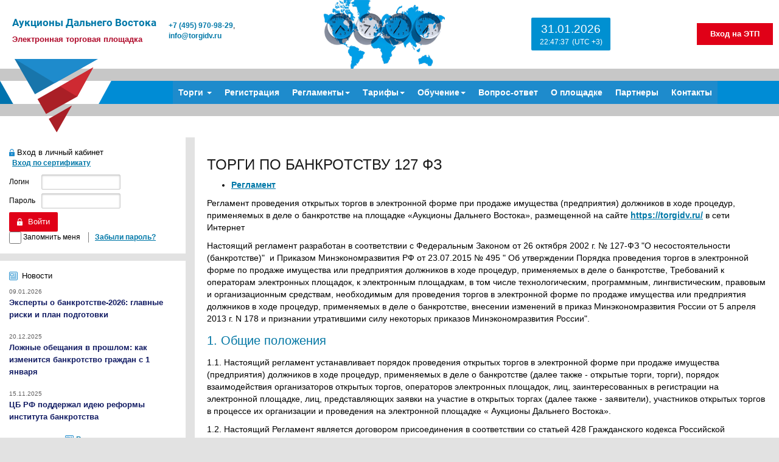

--- FILE ---
content_type: text/html; charset=UTF-8
request_url: https://torgidv.ru/regulations/trade-127/
body_size: 26182
content:

<!DOCTYPE HTML>
<html lang="ru">

<head>
    <title>Аукционы Дальнего Востока — </title>
    <meta name="viewport" content="width=device-width, initial-scale=1">
    <meta http-equiv="Content-Type" content="text/html; charset=UTF-8" />
<script data-skip-moving="true">(function(w, d, n) {var cl = "bx-core";var ht = d.documentElement;var htc = ht ? ht.className : undefined;if (htc === undefined || htc.indexOf(cl) !== -1){return;}var ua = n.userAgent;if (/(iPad;)|(iPhone;)/i.test(ua)){cl += " bx-ios";}else if (/Windows/i.test(ua)){cl += ' bx-win';}else if (/Macintosh/i.test(ua)){cl += " bx-mac";}else if (/Linux/i.test(ua) && !/Android/i.test(ua)){cl += " bx-linux";}else if (/Android/i.test(ua)){cl += " bx-android";}cl += (/(ipad|iphone|android|mobile|touch)/i.test(ua) ? " bx-touch" : " bx-no-touch");cl += w.devicePixelRatio && w.devicePixelRatio >= 2? " bx-retina": " bx-no-retina";if (/AppleWebKit/.test(ua)){cl += " bx-chrome";}else if (/Opera/.test(ua)){cl += " bx-opera";}else if (/Firefox/.test(ua)){cl += " bx-firefox";}ht.className = htc ? htc + " " + cl : cl;})(window, document, navigator);</script>


<link href="/local/templates/main/assets/css/bootstrap-reboot.css?17437483124486" type="text/css"  data-template-style="true"  rel="stylesheet" />
<link href="/local/templates/main/assets/css/bootstrap.min.css?1743748312121200" type="text/css"  data-template-style="true"  rel="stylesheet" />
<link href="/local/templates/main/assets/css/jquery-ui.css?174374831222175" type="text/css"  data-template-style="true"  rel="stylesheet" />
<link href="/local/templates/main/assets/css/jquery-ui.structure.css?17437483125128" type="text/css"  data-template-style="true"  rel="stylesheet" />
<link href="/local/templates/main/assets/css/jquery-ui.theme.css?174374831217342" type="text/css"  data-template-style="true"  rel="stylesheet" />
<link href="/local/templates/main/assets/css/jquery-ui-timepicker-addon.min.css?17437483121901" type="text/css"  data-template-style="true"  rel="stylesheet" />
<link href="/local/templates/main/assets/css/jquery.fancybox.min.css?174374831214065" type="text/css"  data-template-style="true"  rel="stylesheet" />
<link href="/local/templates/main/assets/css/skin-win8/ui.fancytree.min.css?174374831215801" type="text/css"  data-template-style="true"  rel="stylesheet" />
<link href="/local/templates/main/assets/css/owl.carousel.min.css?17437483123351" type="text/css"  data-template-style="true"  rel="stylesheet" />
<link href="/local/templates/main/assets/css/owl.theme.green.min.css?17437483121013" type="text/css"  data-template-style="true"  rel="stylesheet" />
<link href="/local/templates/main/assets/vendors/lighbox/ekko-lightbox.css?17437483127143" type="text/css"  data-template-style="true"  rel="stylesheet" />
<link href="/local/templates/main/assets/css/font-awesome/css/font-awesome.min.css?174374831231018" type="text/css"  data-template-style="true"  rel="stylesheet" />
<link href="/local/templates/main/assets/css/main.css?174374831234934" type="text/css"  data-template-style="true"  rel="stylesheet" />
<link href="/local/templates/main/assets/css/responsive.css?1743748312415" type="text/css"  data-template-style="true"  rel="stylesheet" />
<link href="/local/templates/main/assets/css/add-styles.min.css?17437483123965" type="text/css"  data-template-style="true"  rel="stylesheet" />
<link href="/local/templates/.default/assets/css/style.min.css?174374831045" type="text/css"  data-template-style="true"  rel="stylesheet" />
<link href="/local/templates/main/assets/css/main-page.css?17437483128568" type="text/css"  data-template-style="true"  rel="stylesheet" />
<link href="/local/templates/main/assets/vue/vue-loading.css?1743748312494" type="text/css"  data-template-style="true"  rel="stylesheet" />
<link href="/local/templates/main/assets/vendors/vue2-datepicker/vue2-datepicker.min.css?17437483128067" type="text/css"  data-template-style="true"  rel="stylesheet" />
<link href="/local/templates/main/assets/vendors/bootstrap-vue/bootstrap-vue.min.css?174374831272725" type="text/css"  data-template-style="true"  rel="stylesheet" />
<link href="/local/components/wl/header.timer/templates/.default/style.css?1743748297380" type="text/css"  data-template-style="true"  rel="stylesheet" />









    <link rel="apple-touch-icon" sizes="180x180" href="/favicons/apple-touch-icon.png">
    <link rel="icon" type="image/png" sizes="32x32" href="/favicons/favicon-32x32.png">
    <link rel="icon" type="image/png" sizes="16x16" href="/favicons/favicon-16x16.png">
    <link rel="manifest" href="/favicons/site.webmanifest">
    <link rel="mask-icon" href="/favicons/safari-pinned-tab.svg" color="#5bbad5">
    <link rel="shortcut icon" href="/favicons/favicon.ico">
    <meta name="msapplication-TileColor" content="#da532c">
    <meta name="msapplication-config" content="/favicons/browserconfig.xml">
    <meta name="theme-color" content="#ffffff">

</head>

<body>
    
    <div id="overlay" style="display: none"><img src="/local/templates/main/assets/img/preload.gif" class="preload" alt=""></div>
    <noscript>
        <div class="notification critical">
            <span class="messageHeader">В вашем браузере отключен JavaScript.</span>
            <p>Для корректной работы с площадкой необходимо включить JavaScript.</p>
        </div>
    </noscript>
    <div class="header">
                <div class="container">
            <div class="row">
                <div class="wrapper-header">
                    <div class="wrapper-header__title-link" href="/">
                        <div class="left">
                            <a href="/">
                                <h1 class="wrapper-header__title">Аукционы Дальнего Востока</h1>
                                <p class="wrapper-header__description">Электронная торговая площадка</p>
                            </a>
                        </div>
                        <div class="right">
                            <a href="tel:+74959709829">+7 (495) 970-98-29</a>,&nbsp;
                            <br>
                            <a href="mailto:info@torgidv.ru">info@torgidv.ru</a>
                        </div>
                    </div>

                    <img class="timezones-img" src="/local/templates/main/assets/img/timezones.jpg">

                    
<div class="server-time">
    <div class="server-time__date">
        01.02.2026    </div>
    <div class="server-time__time" data-utc="(UTC +3)">
        01:47:34    </div>
</div>

                                            <div class="wrapper-header__link">
                            <a href="/auth/">Вход на ЭТП</a>
                        </div>
                                    </div>
            </div>
        </div>
    </div>
    </div>
    <div class="container top-menu-container">
        <nav class="navbar navbar-default">
            <div class="wrapper-container-fluid">
                <!-- Brand and toggle get grouped for better mobile display -->
                <div class="navbar-header">
                    <button type="button" class="navbar-toggle collapsed" data-toggle="collapse" data-target="#main-menu" aria-expanded="false">
                        <span class="sr-only">Меню</span>
                    </button>
                    <span class="navbar-brand visible-xs">Меню</span>
                </div>
                <div class="wrapper-menu_flex">
                    <div class="wrapper-menu-logo">
                        <div class="wrapper-menu-logo__left-backing"></div>
                        <img class="wrapper-menu-logo__background" src="/local/templates/main/assets/css/images/menu-logo-background.svg">
                        <a href="/">
                            <img class="wrapper-menu-logo__main" src="/local/templates/main/assets/css/images/logo.svg">
                        </a>
                    </div>
                    <!-- Collect the nav links, forms, and other content for toggling -->
                    <div class="collapse navbar-collapse" id="main-menu">
                        
<ul class="nav navbar-nav">
    <li class="dropdown">
        <a href="#" class="dropdown-toggle" data-toggle="dropdown">Торги <b class="caret"></b></a>
        <ul class="dropdown-menu">
            <li><a href="/bankrupt/">Торги по банкротству 127-ФЗ</a></li>
            <li><a href="/sales/">Арестованное Имущество 229 ФЗ, 102 ФЗ</a></li>
            <li><a href="/custom-sales/">Коммерческие торги ГК РФ 135 ФЗ</a></li>
            <li><a href="/property-auctions/">Имущественные торги Аренда 572 ФЗ</a></li>
        </ul>
    </li>

                        <li><a href="/registration/">Регистрация</a></li>
                                                <li class="dropdown">
                    <a href="#" class="dropdown-toggle" data-toggle="dropdown">Регламенты<b
                                class="caret"></b></a>
                    <ul class="dropdown-menu">
                                                    <li><a href="/regulations/trade-127/">Торги по Банкротству 127 ФЗ</a></li>
                                                    <li><a href="/regulations/trade-229/">Арестованное имущество  229 ФЗ</a></li>
                                                    <li><a href="/regulations/property-auctions/">Имущественные торги Аренда  572 ФЗ</a></li>
                                                    <li><a href="/regulations/commercial/">Коммерческие торги  ГК РФ 135 ФЗ</a></li>
                                            </ul>
                </li>
                                                            <li class="dropdown">
                    <a href="#" class="dropdown-toggle" data-toggle="dropdown">Тарифы<b
                                class="caret"></b></a>
                    <ul class="dropdown-menu">
                                                    <li><a href="/tariffs/bankruptcy/">Торги по Банкротству 127 ФЗ</a></li>
                                                    <li><a href="/tariffs/sales/">Арестованное Имущество 229 ФЗ, 102 ФЗ</a></li>
                                                    <li><a href="/tariffs/commerce/">Коммерческие торги ГК РФ 135 ФЗ</a></li>
                                                    <li><a href="/tariffs/property-auction/">Имущественные торги Аренда 572 ФЗ</a></li>
                                            </ul>
                </li>
                                                            <li class="dropdown">
                    <a href="#" class="dropdown-toggle" data-toggle="dropdown">Обучение<b
                                class="caret"></b></a>
                    <ul class="dropdown-menu">
                                                    <li><a href="/learn/install/">Установка электронной подписи</a></li>
                                                    <li><a href="/learn/organizator/">Обучение для организатора торгов</a></li>
                                                    <li><a href="/learn/participant/">Обучение для участников торгов</a></li>
                                            </ul>
                </li>
                                            <li><a href="/faq/">Вопрос-ответ</a></li>
                                <li><a href="/about/">О площадке</a></li>
                                <li><a href="/partners/">Партнеры</a></li>
                                <li><a href="/contacts/">Контакты</a></li>
            </ul>                    </div><!-- /.navbar-collapse -->
                    <div class="wrapper-menu-logo-end">
                        <img class="wrapper-menu-logo-end__background" src="/local/templates/main/assets/css/images/header-bg.svg">
                        <div class="wrapper-menu-logo-end__tail"></div>
                    </div>
                </div>
            </div><!-- /.container-fluid -->
        </nav>
        <div class="top-menu-container__lower-block"></div>
    </div>
    <div class="container">
        <div class="row">
                            <div class="hidden-xs col-sm-3 col-md-3 sidebar">
                    <div class="sidebar-block">
                            <form name="system_auth_form6zOYVN" method="post" target="_top"
          action="/auth.php" class="js-auth-form">
        <input type="hidden" name="backurl" value="/regulations/trade-127/"/>
                <input type="hidden" name="AUTH_FORM" value="Y"/>
        <input type="hidden" name="action" value="ajax_post"/>
        <input type="hidden" name="TYPE" value="AUTH"/>
        <div class="auth-header">
            <i class="icon lock-icon"></i><span class="header-heading">Вход в личный кабинет</span>
            <div id="edsAuthComponent">

    <eds-auth></eds-auth>
</div>

<script type="text/x-template" id="edsAuth">
    <div>
        <a href="javascript:;" class="login-with-cert" @click.prevent="show">Вход по сертификату</a>
        <div class="modal fade" ref="edsModalAuth" tabindex="-1" role="dialog" aria-hidden="true">
            <div class="modal-dialog">
                <div class="modal-content" ref="modal_content_auth">
                    <div class="modal-header">
                        <button type="button" class="close" data-dismiss="modal" aria-hidden="true"></button>
                        <p class="modal-title">Сертификат</p>
                    </div>
                    <div class="modal-body" >
                        <div class="alert alert-danger" v-if="error" v-html="error"></div>
                        <div v-if="loaded">
                            <p>Пожалуйста выберите сертификат</p>
                            <div class="table-responsive">
                                <table class="default-input-form">
                                    <tbody>
                                    <tr>
                                        <td>Сертификат:</td>
                                        <td>
                                            <select v-model="selected">
                                                <option v-for="(item, index) in certificates" :value="index">
                                                    {{item.name}}
                                                </option>
                                            </select>
                                        </td>
                                    </tr>
                                    </tbody>
                                </table>
                            </div>

                            <p class="modal-title">Информация о сертификате</p>
                            <p class="info-label">
                                Действителен до: {{ certificates[selected].validDate }}
                            </p>
                            <p class="info-content">

                            </p>
                            <p class="info-label">
                                Идентифицирующие данные уполномоченного лица УЦ:
                            </p>
                            <p class="info-content">
                                {{certificates[selected].IssuerName}}
                            </p>
                            <p class="info-label">
                                Идентифицирующие данные владельца сертификата открытого ключа:
                            </p>
                            <p class="info-content">
                                {{certificates[selected].SubjectName}}
                            </p>

                        </div>

                    </div>
                    <div class="modal-footer">
                        <button type="submit" class="btn btn-green" @click.prevent="save" v-if="loaded">Выбрать</button>
                        <button type="button" class="btn btn-green" data-dismiss="modal">Закрыть</button>
                    </div>
                </div>
            </div>

        </div>
    </div>
</script>        </div>
        <div class="auth-left-inputs">
            <table class="input-block">
                <tr>
                    <td>Логин</td>
                    <td><input type="text" name="USER_LOGIN"></td>
                                    </tr>
                <tr>
                    <td>Пароль</td>
                    <td><input type="password" name="USER_PASSWORD"></td>
                </tr>
                <tr>
                    <td colspan="2" class="auth-errors text-center"></td>
                </tr>
            </table>
        </div>
        <div class="auth-right-block">
            <input type="submit" value="Войти" class="btn btn-green btn-with-icon btn-icon-lock">
        </div>
        <div class="auth-footer">
            <input type="checkbox" id="USER_REMEMBER_frm" name="USER_REMEMBER" value="Y"><label for="USER_REMEMBER_frm">Запомнить
                меня</label>
            <a href="/personal/auth/?forgot_password=yes" class="header-forgot-password">Забыли пароль?</a>
        </div>
    </form>
                    </div>

                        <div class="sidebar-block">
        <div class="sidebar-block-header">
            <i class="icon news-icon"></i> <span class="sidebar-block-heading">Новости</span>
        </div>
        <ul class="sidebar-news-list">
                                            <li class="sidebar-news-item" id="bx_4665576_153472">
                    <p class="sidebar-news-date">09.01.2026</p>
                    <a href="/news/153472/">Эксперты о банкротстве-2026: главные риски и план подготовки</a>
                </li>
                                            <li class="sidebar-news-item" id="bx_4665576_153054">
                    <p class="sidebar-news-date">20.12.2025</p>
                    <a href="/news/153054/">Ложные обещания в прошлом: как изменится банкротство граждан с 1 января</a>
                </li>
                                            <li class="sidebar-news-item" id="bx_4665576_152131">
                    <p class="sidebar-news-date">15.11.2025</p>
                    <a href="/news/152131/">ЦБ РФ поддержал идею реформы института банкротства</a>
                </li>
                    </ul>
        <div class="sidebar-news-footer">
            <a href="/news/"><i class="icon news-icon"></i>Все новости</a>
        </div>
    </div>
                    
                    <div class="sidebar-block">
    <div class="sidebar-block-header">
        <i class="icon link-icon"></i> <span class="sidebar-block-heading">Полезные ссылки</span>
    </div>
    <ul class="sidebar-links-list">
                    <li><a href="https://kad.arbitr.ru/" target="_blank">Картотека арбитражных дел</a></li>
                    <li><a href="https://www.economy.gov.ru/" target="_blank">Минэкономразвития России</a></li>
                    <li><a href="https://egrul.nalog.ru/" target="_blank">ЕГРЮЛ ФНС РФ</a></li>
                    <li><a href="https://test-facts.interfax.ru/" target="_blank">Тестовая версия ЕФРСДЮЛ</a></li>
                    <li><a href="https://se.fedresurs.ru/" target="_blank">Предыдущая версия ЕФРСДЮЛ</a></li>
                    <li><a href="https://forum-fedresurs.interfax.ru/" target="_blank">Форум Федеральных реестров</a></li>
                    <li><a href="https://fedresrus.ru/" target="_blank">Федресурс банкротство</a></li>
                    <li><a href="https://old.bankrot.fedresurs.ru/" target="_blank">Старая версия ЕФРСБ</a></li>
            </ul>
</div>                </div>
                <div class="col-xs-12 col-sm-9 col-md-9 content">
                

<h1>Торги по Банкротству 127 ФЗ</h1>
<ul class="regulations-list">
                        <li>
                <a href="/upload/iblock/764/s43oqweelp3lwdfgxn39ovvidgpsza3r.pdf" download="ТОРГИ ПО БАНКРОТСТВУ 127 ФЗ.pdf">Регламент </a>
            </li>
            </ul>


            <div class="regulation-text" id="bx_3218110189_137648">
                        <p>Регламент проведения открытых
        торгов в электронной форме при продаже имущества (предприятия) должников в ходе
        процедур, применяемых в деле о банкротстве на площадке «Аукционы Дальнего Востока», размещенной на
        сайте&nbsp;<a href="https://torgidv.ru/">https://torgidv.ru/</a>&nbsp;в сети Интернет</p>

<p>Настоящий регламент разработан в соответствии с Федеральным
        Законом от 26 октября 2002 г. № 127-ФЗ "О несостоятельности
        (банкротстве)" &nbsp;и Приказом Минэкономразвития РФ от 23.07.2015 № 495
        " Об утверждении Порядка проведения торгов в электронной форме по продаже
        имущества или предприятия должников в ходе процедур, применяемых в деле о
        банкротстве, Требований к операторам электронных площадок, к электронным
        площадкам, в том числе технологическим, программным, лингвистическим, правовым
        и организационным средствам, необходимым для проведения торгов в электронной
        форме по продаже имущества или предприятия должников в ходе процедур,
        применяемых в деле о банкротстве, внесении изменений в приказ Минэкономразвития
        России от 5 апреля 2013 г. N 178 и признании утратившими силу некоторых
        приказов Минэкономразвития России".</p>

<h2><span style="color: #0076a4;">1. </span><span style="color: #0076a4;">Общие положения</span></h2>

<p>1.1. Настоящий регламент устанавливает порядок проведения открытых
        торгов в электронной форме при продаже имущества (предприятия) должников в ходе
        процедур, применяемых в деле о банкротстве (далее также - открытые торги,
        торги), порядок взаимодействия организаторов открытых торгов, операторов
        электронных площадок, лиц, заинтересованных в регистрации на электронной
        площадке, лиц, представляющих заявки на участие в открытых торгах (далее также
        - заявители), участников открытых торгов в процессе их организации и проведения
        на электронной площадке « Аукционы Дальнего Востока».</p>

<p>1.2. Настоящий Регламент является договором присоединения в
        соответствии со статьей 428 Гражданского кодекса Российской Федерации.</p>

<p>1.3. Настоящий регламент распространяется в форме электронного
        документа по адресу&nbsp; 1.4. Электронные торги проводятся с использованием
        электронной площадки «Аукционы Дальнего Востока»&nbsp;(далее – ЭП) в сети Интернет на
        сайте&nbsp;&nbsp;<a href="https://torgidv.ru/">https://torgidv.ru/</a>&nbsp;(далее – Сайт). Доступ к
        электронной площадке через сеть "Интернет" является открытым.</p>

<p>1.5. Администрирование проведения электронных торгов на ЭП
        (регистрация пользователей, разграничение прав пользователей Системы,
        наблюдение за ходом проведения электронного аукциона, обеспечение надежности
        программного обеспечения) и равные условия доступа участников размещения заказа
        к участию в электронном аукционе обеспечивается Оператором электронной
        площадки.</p>

<h2><span style="color: #0076a4;">2. Присоединение к Регламенту</span></h2>

<p>2.1. Организатор торгов присоединяется к настоящему Регламенту при
        заключении договора о проведении открытых торгов с оператором электронной
        площадки (п.6.20).</p>

<p>2.2. Другие зарегистрированные согласно п.7 на электронной
        площадке «Аукционы Дальнего Востока»&nbsp;лица присоединяются к настоящему Регламенту путем
        предоставления заявления о присоединении к Регламенту (Приложения 1,2),
        заверенного электронно-цифровой подписью.</p>

<p>2.3. С момента регистрации Заявления о присоединении к Регламенту
        в реестре электронной площадки « Аукционы Дальнего Востока»&nbsp;лицо, подавшее Заявление,
        считается присоединившемся к Регламенту и является Стороной Регламента.</p>

<p>2.4. Факт присоединения лица к Регламенту является полным
        принятием им условий настоящего Регламента и всех его приложений в редакции,
        действующей на момент регистрации Заявления о присоединении в&nbsp;журнале
        документов электронной площадки. Лицо, присоединившееся к Регламенту, принимает
        дальнейшие изменения (дополнения), вносимые в Регламент, в соответствии с условиями
        настоящего Регламента.</p>

<p>2.5. После присоединения к Регламенту Оператор электронной
        площадки и Сторона, присоединившаяся к Регламенту, вступают в соответствующие
        договорные отношения на неопределённый срок.</p>

<h2><span style="color: #0076a4;">3. Порядок расторжения Регламента</span></h2>

<p>3.1. Действие настоящего Регламента может быть прекращено по
        инициативе одной из Сторон в следующих случаях:</p>

<p>• по собственному желанию одной из Сторон</p>

<p>• нарушения одной из Сторон условий настоящего Регламента</p>

<p>3.2. В случае расторжения Регламента инициативная Сторона
        письменно уведомляет другую Сторону о своих намерениях за тридцать календарных
        дней до даты расторжения Регламента. Регламент считается расторгнутым после
        выполнения Сторонами своих обязательств и проведения взаиморасчетов согласно
        условиям Регламента.</p>

<p>3.3. Прекращение действия Регламента не освобождает Стороны от
        исполнения обязательств, возникших до указанного дня прекращения действия
        Регламента, и не освобождает от ответственности за его неисполнение
        (ненадлежащее исполнение).</p>

<h2><span style="color: #0076a4;">4. Изменение (дополнения) Регламента</span></h2>

<p>4.1. Внесение изменений (дополнений) в Регламент, включая
        приложения к нему, производится оператором электронной площадки в одностороннем
        порядке.</p>

<p>4.2. Уведомление о внесении изменений (дополнений) в Регламент
        осуществляется оператором электронной площадки путем обязательного размещения
        указанных изменений (дополнений) на электронной площадке по адресу&nbsp;<a href="https://torgidv.ru/">https://torgidv.ru/</a></p>

<p>4.3. Все изменения (дополнения), вносимые оператором электронной
        площадки в Регламент по собственной инициативе и не связанные с изменением
        действующего законодательства Российской Федерации вступают в силу и становятся
        обязательными по истечении двух месяцев с даты размещения указанных изменений и
        дополнений в Регламенте на электронной площадке по адресу&nbsp;<a href="https://torgidv.ru/">https://torgidv.ru/</a></p>

<p>4.4. Все изменения (дополнения), вносимые оператором электронной
        площадки в Регламент в связи с изменением действующего законодательства
        Российской Федерации вступают в силу одновременно с вступлением в силу
        изменений (дополнений) в указанных актах.</p>

<p>4.5. Любые изменения и дополнения в Регламенте с момента
        вступления в силу равно распространяются на всех лиц, присоединившихся к
        Регламенту, в том числе присоединившихся к Регламенту ранее даты вступления
        изменений (дополнений) в силу. В случае несогласия с изменениями (дополнениями)
        Сторона Регламента имеет право до вступления в силу таких изменений
        (дополнений) на расторжение Регламента в порядке, предусмотренном п. 3
        настоящего Регламента.</p>

<p>4.6. Все приложения, изменения и дополнения к настоящему
        Регламенту являются его составной и неотъемлемой частью.</p>

<h2><span style="color: #0076a4;">5. Электронная площадка</span></h2>

<p>5.1. Электронная площадка обеспечивает возможность доступа к
        информации, на ней размещаемой, посредством использования стандартных
        веб-обозревателей (Internet Explorer 8.0 и выше, Mozilla FireFox 12.0 и выше,
        Google Chrome 28.0 и выше, Opera 18.0 и выше, Safari 5.0 и выше) и (или) иного
        общедоступного бесплатного программного обеспечения.</p>

<p>5.2. Электронная площадка обеспечивает обслуживание не менее 50000
        http-запросов в час к любым веб-страницам электронной площадки.</p>

<p>Среднее время реакции программного обеспечения, обеспечивающего
        функционирование электронной площадки, от момента поступления http-запроса до
        момента начала отправки запрошенных данных не превышает 1500 мс.</p>

<p>Максимальное время такой реакции при нагрузке, не превышающей
        50000 http-запросов в час к любым веб-страницам электронной площадки, не
        превышает 7000 мс.</p>

<p>5.3. Электронная площадка обеспечивает одновременное участие в
        работе электронной площадки не менее чем пятисот пользователей,
        зарегистрированных на электронной площадке, и пятисот пользователей, не
        зарегистрированных на электронной площадке, со временем ответа на обращение к
        электронной площадке не более 3000 мс. Работа на электронной площадке
        зарегистрированных на электронной площадке лиц обеспечивается вне зависимости
        от числа обращений к электронной площадке не зарегистрированных на электронной
        площадке лиц (за исключением случаев возникновения технических сбоев в работе
        электронной площадки в результате действий третьих лиц).</p>

<p>5.4. Электронная площадка функционирует в режиме круглосуточной
        непрерывной работы в течение семи дней в неделю, за исключением времени
        проведения профилактических работ или технического сбоя в работе электронной
        площадки в результате действий третьих лиц, препятствующих функционированию
        электронной площадки.</p>

<p>Информация о плановых профилактических работах, во время
        проведения которых не осуществляется работа электронной площадки, размещается
        на электронной площадке не позже чем за сорок календарных дней до даты начала
        проведения таких работ. При этом период проведения профилактических работ не
        должен совпадать со временем проведения торгов.</p>

<p>Электронная площадка обеспечивает автоматическое уведомление о
        сроках проведения профилактических работ на электронной площадке, во время
        которых электронная площадка не функционирует, всех зарегистрированных на
        электронной площадке лиц путем направления указанным лицам сообщения по
        электронной почте в срок не позднее чем за сорок дней до даты начала проведения
        таких работ.</p>

<p>5.5. Вся информация на электронной площадке размещается на русском
        языке, кроме случаев, предусмотренных пунктом 5.6 настоящего Регламента.
        Использование латинских и иных символов и букв при написании русских слов не
        допускается.</p>

<p>5.6. Использование в информации, размещаемой на электронной
        площадке, букв и символов иностранных языков допускается только в случаях,
        когда использование букв и символов русского языка приводит к искажению такой
        информации, в частности при указании адресов сайтов в сети
        "Интернет", адресов электронной почты.</p>

<h2><span style="color: #0076a4;">6. Оператор электронной площадки</span></h2>

<p>6.1. Оператор электронной площадки обеспечивает контроль за
        соответствием электронной площадки установленным к ней требованиям.</p>

<p>6.2. Оператор электронной площадки обеспечивает возможность и
        непрерывность проведения торгов, функционирование программных и технических
        средств, используемых для проведения торгов, в соответствии с требованиями,
        утвержденными Приказом Минэкономразвития РФ от 23.07.2015 № 495 "Об
        утверждении Порядка проведения торгов в электронной форме по продаже имущества
        или предприятия должников в ходе процедур, применяемых в деле о банкротстве,
        Требований к операторам электронных площадок, к электронным площадкам, в том
        числе технологическим, программным, лингвистическим, правовым и организационным
        средствам, необходимым для проведения торгов в электронной форме по продаже
        имущества или предприятия должников в ходе процедур, применяемых в деле о
        банкротстве, внесении изменений в приказ Минэкономразвития России от 5 апреля
        2013 г. N 178 и признании утратившими силу некоторых приказов Минэкономразвития
        России", в том числе посредством использования независимо расположенных и
        имеющих отдельные каналы связи основного и резервного серверов, бесперебойность
        функционирования программных и технических средств, используемых для проведения
        торгов (за исключением случаев возникновения технических сбоев в работе
        электронной площадки в результате действий третьих лиц), а также равный доступ
        участников торгов к участию в торгах.</p>

<p>Серверы, используемые для функционирования электронной площадки,
        располагаются на территории Российской Федерации.</p>

<p>6.3. Деятельность оператора торговой площадки не относится к
        лицензируемой на основании Федерального закона от 08.08.2001 № 128-ФЗ (ред. от
        31.05.2010) "О лицензировании отдельных видов деятельности"</p>

<p>6.4. Оператор электронной площадки обеспечивает открытый доступ к
        электронной площадке через информационно-телекоммуникационную сеть
        "Интернет", а также функционирование электронной площадки в режиме
        круглосуточной непрерывной работы в течение семи дней в неделю, за исключением
        времени проведения профилактических работ или технического сбоя в работе
        электронной площадки в результате действий третьих лиц, препятствующих
        функционированию электронной площадки.</p>

<p>6.5. Оператор электронной площадки обеспечивает свободный
        круглосуточный бесперебойный доступ к электронной площадке через
        информационно-телекоммуникационную сеть "Интернет" в течение всего
        времени проведения торгов организаторам торгов, заявителям на участие в торгах,
        а также участникам торгов в соответствии с правами, предоставленными указанным
        лицам согласно законодательству Российской Федерации, в том числе согласно
        Порядку проведения торгов.</p>

<p>6.6. Оператор электронной площадки обеспечивает создание,
        обработку и хранение в электронной форме заявок на участие в торгах и иных
        документов, представляемых заявителями, участниками торгов, а также протоколов
        о результатах проведения торгов в соответствии с Порядком. Обеспечивает
        хранение в электронной форме указанных документов в течение десяти лет с даты
        утверждения протокола о результатах проведения торгов.</p>

<p>6.7. Оператор электронной площадки обеспечивает защиту информации,
        содержащейся в заявках на участие в торгах, иных документах, представляемых
        участниками торгов, в том числе сохранность этой информации, предупреждение и
        пресечение уничтожения информации, ее несанкционированные изменение и
        копирование, нарушения штатного режима обработки информации, включая
        технологическое взаимодействие с другими информационными системами.</p>

<p>6.8. Оператор электронной площадки обеспечивает использование
        сертифицированных в установленном законодательством Российской Федерации
        порядке средств криптографической защиты информации в отношении документов,
        представленных заявителями и участниками торгов и хранящихся в электронной
        форме в программно-аппаратном комплексе.</p>

<p>Для целей обеспечения защиты информации от несанкционированного
        доступа, изменения данных системных внутренних журналов, журналов приема
        заявок, защиты от вмешательства в системы передачи данных в ходе торгов как со
        стороны внутренних пользователей (администратор системы, операторы), так и со
        стороны внешних (участники торгов), оператор электронной торговой площадки
        использует сертифицированное в установленном порядке для защиты от указанных
        способов изменения информации программное обеспечение.</p>

<p>6.9. Оператор электронной площадки обеспечивает применение средств
        усиленной квалифицированной электронной подписи в соответствии с порядком
        проведения торгов, сертификат ключа проверки которой выдан любым удостоверяющим
        центром, аккредитованным в порядке, установленном Федеральным законом от 6
        апреля 2011 г. N 63-ФЗ "Об электронной подписи" (Собрание законодательства
        Российской Федерации, 2011, N 15, ст. 2036; N 27, ст. 3880; 2012, N 29, ст.
        3988; 2013, N 14, ст. 1668; N 27, ст. 3463, 3477; 2014, N 11, ст. 1098; N 26,
        ст. 3390)</p>

<p>6.10. Оператор электронной площадки обеспечивает
        конфиденциальность средств идентификации организаторов торгов, лиц,
        представивших заявки на участие в торгах, участников торгов.</p>

<p>6.11. Оператор электронной площадки обеспечивает применение
        аппаратных и программных средств антивирусной защиты.</p>

<p>6.12. Оператор электронной площадки обеспечивает представление в
        порядке и в случаях, предусмотренных законодательством Российской Федерации,
        информации и документов, связанных с проведением торгов и размещаемых на
        электронной площадке в соответствии с Порядком, в том числе сведений, подлежащих
        опубликованию в соответствии с законодательством Российской Федерации о
        несостоятельности (банкротстве).</p>

<p>6.13. Оператор электронной площадки обеспечивает своевременное
        представление в Единый федеральный реестр сведений о банкротстве (ЕФРСБ)
        документов и сведений, связанных с проведением торгов, подлежащих включению в
        указанный реестр в соответствии с Федеральным законом от 26 октября 2002 г. N
        127-ФЗ "О несостоятельности (банкротстве)" и принятыми в целях его
        реализации нормативными правовыми актами. Все документы и сведения выгружаются
        в ЕФРСБ автоматически, с помощью модуля интеграции, входящего в состав
        программно-аппаратного комплекса электронной площадки.</p>

<p>6.14. Оператор электронной площадки обеспечивает использование
        технических средств и способов для резервного копирования и восстановления
        информации.</p>

<p>6.15. Оператор электронной площадки использует программный
        комплекс обеспечивающий возможность работы на электронной площадке одновременно
        зарегистрированных и не зарегистрированных на ней лиц, а также обеспечивающий
        возможность работы на электронной площадке зарегистрированным на электронной
        площадке лицам вне зависимости от числа обращений к электронной площадке не
        зарегистрированных на электронной площадке лиц.</p>

<p>6.16. Оператор электронной площадки обеспечивает наличие канала
        связи, позволяющего одновременно принимать участие в работе электронной
        площадки не менее чем пятистам пользователям, зарегистрированным на электронной
        площадке, и пятистам пользователям, не зарегистрированным на электронной
        площадке, со временем ответа на обращение к электронной площадке не более одной
        секунды.</p>

<p>6.17. Оператор электронной площадки обеспечивает электронный
        документооборот на электронной площадке согласно следующим правилам:</p>

<p>а) все документы и сведения, связанные с получением регистрации на
        электронной площадке и проведением торгов, направляются участником торгов,
        организатором торгов, оператором электронной площадки либо размещаются ими на
        электронной площадке в форме электронных документов;</p>

<p>б) документы и сведения, направляемые в форме электронных
        документов либо размещаемые указанными лицами на электронной площадке в форме
        электронных документов, должны быть подписаны электронной подписью
        соответственно участника торгов, организатора торгов, оператора электронной
        площадки;</p>

<p>в) с момента размещения информации, связанной с проведением
        торгов, в Едином федеральном реестре сведений о банкротстве и на электронной
        площадке такая информация должна быть доступна для ознакомления на указанном
        Едином реестре и на электронной площадке без взимания платы.</p>

<p>6.18. Оператор электронной площадки осуществляет взаимодействие с
        электронной площадкой в административном разделе. Доступ к административному
        разделу может иметь только оператор электронной площадки.</p>

<p>6.19. Оператор электронной площадки в ходе торгов, начиная от
        времени начала торгов до времени подведения результатов торгов обеспечивает
        техническую поддержку организаторов торгов, лиц, представивших заявки на
        участие в торгах, участников торгов при пользовании электронной площадкой в режиме
        не менее 5 дней в неделю, не менее 12 часов подряд в течение одного рабочего
        дня. Для этих целей оператором электронной площадки выделены 3 телефонных линии
        и 3 оператора для ответа на сообщения, полученные по электронной почте (службы
        технической поддержки). При этом среднее время ожидания ответа не должно
        превышать пяти минут.</p>

<p>В зависимости от количества торгов согласно плану, а также, от
        количества обращений зарегистрированных и не зарегистрированных пользователей,
        количество операторов службы технической поддержки может быть увеличено для
        достижения надлежащего времени ожидания.</p>

<p>6.20. Для проведения торгов организатор торгов заключает договор о
        проведении торгов с оператором электронной площадки (далее – договор),
        соответствующим требованиям, установленным Приказом Минэкономразвития РФ от
        23.07.2015 № 495 "Об утверждении Порядка проведения торгов в электронной
        форме по продаже имущества или предприятия должников в ходе процедур,
        применяемых в деле о банкротстве, Требований к операторам электронных площадок,
        к электронным площадкам, в том числе технологическим, программным,
        лингвистическим, правовым и организационным средствам, необходимым для
        проведения торгов в электронной форме по продаже имущества или предприятия
        должников в ходе процедур, применяемых в деле о банкротстве, внесении изменений
        в приказ Минэкономразвития России от 5 апреля 2013 г. N 178 и признании
        утратившими силу некоторых приказов Минэкономразвития России". На
        основании указанного договора оператор электронной площадки регистрирует организатора
        торгов на электронной площадке и предоставляет ему доступ к рабочему разделу
        («личному кабинету»).</p>

<h2><span style="color: #0076a4;">7. Регистрация на электронной площадке</span></h2>

<p>7.1. Для обеспечения возможности использования электронной
        площадки заинтересованным лицом оператор электронной площадки проводит
        регистрацию на электронной площадке. Регистрация на электронной площадке
        осуществляется без взимания платы.</p>

<p>7.2. Для регистрации на электронной площадке заинтересованное лицо
        (далее - заявитель на регистрацию на электронной площадке) с помощью
        программно-аппаратных средств сайта представляет оператору электронной площадки
        заявление на регистрацию с приложением следующих документов и сведений:</p>

<p>а) выписки или копии выписки из единого государственного реестра
        юридических лиц (для юридических лиц), из единого государственного реестра
        индивидуальных предпринимателей (для индивидуальных предпринимателей), выданной
        не ранее чем за тридцать дней до даты представления заявления на регистрацию;</p>

<p>б) копий учредительных документов (для юридических лиц), копий
        документов, удостоверяющих личность (для физических лиц, являющихся заявителями
        на регистрацию на электронной площадке или представителями заявителей, в том
        числе руководителями юридических лиц, являющихся заявителями на регистрацию на
        электронной площадке);</p>

<p>в) сведений об идентификационном номере налогоплательщика (для
        юридических и физических лиц);</p>

<p>г) сведений об основном государственном регистрационном номере
        (для юридических лиц и физических лиц, являющихся индивидуальными
        предпринимателями), сведений о страховом номере индивидуального лицевого счета
        (для физических лиц, не являющихся индивидуальными предпринимателями);</p>

<p>д) копии надлежащим образом заверенного перевода на русский язык
        документов, выданных в соответствии с законодательством соответствующего
        государства, о государственной регистрации юридического лица (для иностранных
        юридических лиц), государственной регистрации физического лица в качестве
        индивидуального предпринимателя и (или) документов, удостоверяющих личность
        физического лица (для иностранных физических лиц);</p>

<p>е) копий документов, подтверждающих полномочия руководителя
        заявителя на регистрацию на электронной площадке (для юридических лиц) или
        полномочия иного лица на осуществление действий от имени такого заявителя (для
        юридических и физических лиц);</p>

<p>ж) адреса электронной почты, номера телефона в Российской
        Федерации и почтового адреса в Российской Федерации заявителя на регистрацию на
        электронной площадке.</p>

<p>При осуществлении действий по участию в
        торгах на электронной площадке «Аукционы Дальнего Востока» Агенту/Представителю по доверенности
        необходимо произвести регистрационные действия в отношении лица, от имени
        которого действует Агент/Представитель.</p>

<p>Указанные в настоящем пункте заявление и являющиеся приложением к
        нему документы и сведения должны быть представлены в форме электронного
        сообщения, подписанного усиленной квалифицированной электронной подписью (далее
        - квалифицированная электронная подпись).</p>

<p>Копии документов, предусмотренные подпунктами "а",
        "б", "д" и "е" настоящего пункта, представляются
        в виде электронного сообщения, содержащего электронную копию (электронный
        образ) документа, изготовленного на бумажном носителе.</p>

<p>7.3. В случае внесения изменений в документы и в сведения,
        указанные в 7.2 настоящего Регламента, замены или прекращения действия
        указанных документов (в том числе замены или прекращения действия
        квалифицированной электронной подписи) либо выдачи лицу новых документов,
        подтверждающих его полномочия на осуществление действий по участию в торгах
        (как до, так и после регистрации лица на электронной площадке), такое лицо
        обязано незамедлительно направить оператору электронной площадки новые
        документы и сведения, уведомление о прекращении действия указанных документов
        или изменении сведений, прекращении действия квалифицированной электронной
        подписи.</p>

<p>7.4. Заявление на регистрацию подлежит регистрации оператором
        электронной площадки в журнале таких заявлений с указанием даты и точного
        времени его представления.</p>

<p>7.5. В срок не более трех рабочих дней со дня поступления
        документов и сведений, указанных в пункте 7.2 настоящего Регламента, оператор
        электронной площадки регистрирует заявителя на электронной площадке и
        направляет ему уведомление о регистрации, содержащее идентифицирующие заявителя
        данные (имя пользователя и пароль).</p>

<p>7.6. Оператор электронной площадки отказывает в регистрации на
        электронной площадке в следующих случаях:</p>

<p>а) заявление на регистрацию и (или) являющиеся приложением к нему
        документы и (или) сведения не соответствуют требованиям, установленным пунктом
        7.2 настоящего Регламента;</p>

<p>б) не представлены документы и (или) сведения, указанные в 7.2
        настоящего Регламента, либо не соблюдены условия, предусмотренные пунктом 7.3
        настоящего Регламента;</p>

<p>в) представленные документы или сведения недостоверны.</p>

<p>Отказ в регистрации на электронной площадке по иным основаниям,
        кроме указанных в настоящем пункте, не допускается.</p>

<p>В случае принятия решения об отказе заявителю в регистрации
        оператор электронной площадки направляет заявителю уведомление по электронной
        почте на адрес, указанный в заявлении на регистрацию, содержащее указание на
        основания принятия такого решения.</p>

<p>После устранения указанных оснований для отказа в регистрации
        заявитель вправе повторно подать заявление на регистрацию и представить
        документы и сведения, предусмотренные в пункте 7.2 настоящего Регламента.</p>

<p>7.7. Зарегистрированным на электронной площадке лицам
        присваивается статус организатора торгов, участника торгов.</p>

<p>7.8. Для каждого зарегистрированного на электронной площадке лица
        создается рабочий раздел ("личный кабинет"), доступ к которому может
        иметь только указанное лицо. Рабочий раздел зарегистрированного лица
        предоставляет этому лицу оперативный доступ ко всей информации, которая
        предназначена персонально для него, а так же ко всем доступным для него
        функциям. Идентификация пользователя на электронной площадке осуществляется по
        паре «логин-пароль». При необходимости восстановления «пароля» у пользователя
        имеется возможность запросить временный пароль для доступа в «личный кабинет»,
        который автоматически генерируется площадкой и направляется на адрес
        электронной почты, указанный при регистрации. При необходимости восстановления
        «логина» пользователю необходимо либо лично обратиться в офис оператора
        электронной площадки с пакетом документов, указанных в п. 7.2 настоящего
        Регламента, либо направить в адрес оператора электронной площадки нотариально
        заверенное заявление о восстановлении логина.</p>

<h2><span style="color: #0076a4;">8. Представление организатором торгов заявок на проведение
        открытых торгов</span></h2>

<p>8.1.&nbsp;Для проведения торгов организатор торгов представляет
        оператору электронной площадки с помощью программно-аппаратных средств сайта
        заявку на проведение торгов в форме электронного сообщения, подписанного
        квалифицированной электронной подписью организатора торгов.</p>

<p>8.2.&nbsp;В заявке на проведение открытых торгов указываются:</p>

<p>а) наименование (фамилия, имя, отчество - для физического лица)
        должника, имущество (предприятие) которого выставляется на открытые торги,
        идентифицирующие должника данные (идентификационный номер налогоплательщика,
        основной государственный регистрационный номер - для юридических лиц);</p>

<p>б) фамилия, имя, отчество арбитражного управляющего, наименование
        саморегулируемой организации арбитражных управляющих, членом которой он
        является;</p>

<p>в) наименование арбитражного суда, рассматривающего дело о
        банкротстве, номер дела о банкротстве;</p>

<p>г) основание для проведения открытых торгов (реквизиты судебного
        акта арбитражного суда);</p>

<p>д) сведения об имуществе (предприятии) должника, выставляемом на
        торги, его составе, характеристиках, описание, порядок ознакомления с
        имуществом (предприятием) должника;</p>

<p>е) сведения о форме проведения открытых торгов и форме
        представления предложений о цене имущества (предприятия) должника;</p>

<p>ж) условия конкурса в случае проведения открытых торгов в форме
        конкурса;</p>

<p>з) порядок, место, срок и время представления заявок на участие в
        открытых торгах и предложений о цене имущества (предприятия) должника (даты и
        время начала и окончания представления указанных заявок и предложений). В
        случае проведения открытых торгов с открытой формой представления предложений о
        цене имущества (предприятия) время окончания представления предложений не
        указывается;</p>

<p>и) порядок оформления участия в торгах, перечень представляемых
        участниками торгов документов и требования к их оформлению;</p>

<p>к) размер задатка, сроки и порядок внесения и возврата задатка,
        реквизиты счетов, на которые вносится задаток;</p>

<p>л) начальная цена продажи имущества (предприятия) должника;</p>

<p>м) величина повышения начальной цены продажи имущества
        (предприятия) должника ("шаг аукциона") в случае использования
        открытой формы подачи предложений о цене имущества (предприятия) должника;</p>

<p>н) порядок и критерии определения победителя торгов;</p>

<p>о) дата, время и место подведения результатов открытых торгов;</p>

<p>п) порядок и срок заключения договора купли-продажи имущества
        (предприятия) должника;</p>

<p>р) сроки платежей, реквизиты счетов, на которые вносятся платежи;</p>

<p>с) сведения об организаторе торгов (его почтовый адрес, адрес
        электронной почты, номер контактного телефона); в случае привлечения специализированной
        организации в качестве организатора торгов к заявке должна быть приложена в
        электронной форме подписанная квалифицированной электронной подписью
        организатора торгов копия действующего договора арбитражного управляющего с
        такой организацией;</p>

<p>т) дата публикации сообщения о проведении открытых торгов в
        официальном издании, осуществляющем опубликование сведений, предусмотренных
        Федеральным законом от 26 октября 2002 г. № 127-ФЗ "О несостоятельности
        (банкротстве)" в печатном органе по месту нахождения должника, дата
        размещения такого сообщения в Едином федеральном реестре сведений о
        банкротстве;</p>

<p>у) номер сообщения в ЕФРСБ;</p>

<p>ф) Номер дела о банкротстве, полностью соответствующий номеру
        дела, указанному в сообщении в ЕФРСБ;</p>

<p>х) Классификатор ЕФРСБ</p>

<p>В случае проведения торгов посредством публичного предложения в
        заявке на проведение торгов также указываются:</p>

<p>ц) дата и точное время начала и окончания представления заявок на
        участие в торгах для каждого периода проведения торгов, по истечении которого
        последовательно снижается начальная цена продажи имущества или предприятия
        должника (далее - период проведения торгов);</p>

<p>ч) величина снижения начальной цены продажи имущества или
        предприятия должника, которая должна составлять от пяти до пятнадцати процентов
        начальной цены продажи, установленной для первого периода проведения торгов.</p>

<p>8.3. Заявка подписывается квалифицированной электронной подписью
        организатора торгов.</p>

<p>8.4. К заявке на проведение открытых торгов прилагаются
        подписанные квалифицированной электронной подписью организатора торгов договор
        о задатке и проект договора купли-продажи имущества (предприятия) должника.</p>

<p>8.5. Представленная организатором торгов заявка на проведение
        открытых торгов регистрируется оператором электронной площадки в течение одного
        дня с момента ее поступления. Организатору торгов оператором электронной
        площадки направляется электронное уведомление о принятии указанной заявки.</p>

<p>8.6.&nbsp;&nbsp;Заявка на проведение открытых торгов и прилагаемые
        к ней сведения и документы размещаются оператором электронной площадки на
        электронной площадке в течение одного часа с момента регистрации такой заявки</p>

<p>8.7. На электронной площадке с помощью программно-аппаратных
        средств автоматически создается сообщение о проведении электронных торгов,
        доступ к которому, до момента его подписания организатором торгов,
        предоставляется исключительно организатору торгов, разместившему сообщение.</p>

<p>8.8. Организатор торгов подписывает такое сообщение электронной
        цифровой подписью не позднее одного рабочего дня с даты его создания на
        электронной площадке. При этом до подписания сообщения организатор торгов
        вправе включить в него дополнительную информацию об имуществе, в том числе
        графические копии документов о правах на имущество, описания, планы,
        фотографии, экспликации.</p>

<p>8.9. После размещения на электронной площадке в открытом доступе
        электронное сообщение о продаже, проект договора купли-продажи имущества или
        предприятия должника и договор о задатке не могут быть изменены, если иное не
        установлено законодательством Российской Федерации.</p>

<p>8.10. Оператор электронной площадки обеспечивает сохранение
        истории всех изменений в электронное сообщение о продаже, проект договора
        купли-продажи имущества или предприятия должника и договор о задатке и открытый
        доступ к указанным сообщению и документам, в которые внесены изменения.</p>

<p>Не позднее тридцати минут с момента размещения на электронной
        площадке изменений в электронное сообщение о продаже сведения об этом
        направляются оператором электронной площадки в форме электронного сообщения
        всем заявителям, чьи заявки зарегистрированы в журнале заявок на участие в
        торгах и не отозваны до внесения изменений в электронное сообщение о продаже.</p>

<h2><span style="color: #0076a4;">9. Представление заявок на участие в открытых торгах</span></h2>

<p>9.1.&nbsp;Оператор электронной площадки в день начала представления
        заявок на участие в открытых торгах размещает на электронной площадке сообщение
        о начале представления заявок на участие в открытых торгах с указанием
        сведений, содержащихся в сообщении о торгах.</p>

<p>9.2. Для участия в торгах заявитель с помощью программно-аппаратных
        средств сайта представляет оператору электронной площадки заявку на участие в
        торгах и прилагаемые к ней документы, соответствующие требованиям,
        установленным статьями 110 и 139 Закона о несостоятельности (банкротстве) и
        настоящим пунктом, в форме электронного сообщения, подписанного
        квалифицированной электронной подписью заявителя.</p>

<p>9.3 Срок представления заявок на участие в торгах устанавливается
        в соответствии с положениями статей 110 и 139 Закона о несостоятельности
        (банкротстве).</p>

<p>9.4.&nbsp;В течение тридцати минут с момента представления заявки
        на участие в торгах такая заявка с помощью программно-аппаратных средств сайта
        автоматически регистрируется в журнале заявок на участие в торгах, при этом
        заявителю в форме электронного сообщения направляется подтверждение регистрации
        заявки с указанием порядкового номера, даты и точного времени ее представления.</p>

<p>9.5. Заявитель вправе отозвать заявку на участие в открытых торгах
        не позднее окончания срока представления заявок на участие в открытых торгах,
        направив об этом электронное уведомление оператору электронной площадки,
        используя инструменты своего рабочего раздела («личного кабинета»). Уведомление
        об отзыве заявки подписывается квалифицированной электронной цифровой подписью.</p>

<p>9.6. Изменение заявки допускается только путем подачи заявителем
        новой заявки в сроки, установленные Порядком, при этом первоначальная заявка
        должна быть отозвана.</p>

<p>9.7.&nbsp;В случае использования закрытой формы представления
        предложений о цене имущества (предприятия) должника заявка на участие в
        открытых торгах, содержащая предложение о цене имущества (предприятия)
        должника, не подлежит разглашению до начала проведения открытых торгов. С целью
        обеспечения конфиденциальности ценовых предложений такие предложения
        указываются только в электронной форме заявки и не подлежат указанию в
        документах/копиях документов, являющихся приложением к заявке, создаваемой с
        использованием программно-аппаратного комплекса электронной площадки.</p>

<p>9.8. Для участия в открытых торгах заявитель представляет
        оператору электронной площадке в электронной форме подписанный электронной
        цифровой подписью заявителя договор о задатке. Заявитель вправе также направить
        задаток на счета, указанные в сообщении о проведении торгов без представления
        подписанного договора о задатке, в этом случае перечисление задатка заявителем
        в соответствии с сообщением о проведении торгов считается акцептом размещенного
        на электронной площадке договора о задатке.</p>

<h2><span style="color: #0076a4;">10. Определение участников открытых торгов</span></h2>

<p>10.1. Не позднее тридцати минут после окончания срока
        представления заявок на участие в торгах посредством программно-аппаратных
        средств сайта организатору торгов направляются все зарегистрированные заявки на
        участие в торгах, представленные и не отозванные до окончания срока представления
        заявок, и приложенные к ним документы с указанием даты и точного времени
        представления заявки на участие в торгах, порядкового номера регистрации каждой
        заявки (в случае проведения торгов с закрытой формой представления предложений
        о цене - без предложений о цене).</p>

<p>10.2.&nbsp;Определение участников торгов осуществляется
        организатором торгов в соответствии с положениями статьи 110 Закона о
        несостоятельности (банкротстве).</p>

<p>10.3. Заявители, допущенные к участию в торгах, признаются
        участниками торгов.</p>

<p>10.4. Организатор торгов посредством программно-аппаратных средств
        сайта формирует протокол об определении участников торгов не позднее пяти
        календарных дней после окончания срока представления заявок на участие в торгах
        и направляет указанный протокол в форме электронного сообщения, подписанного
        квалифицированной электронной подписью, оператору электронной площадки в день
        его подписания.</p>

<p>10.5. Протокол об определении участников торгов содержит перечень
        заявителей, допущенных к участию в торгах, а также перечень заявителей, которым
        отказано в допуске к участию в торгах, с указанием для всех заявителей
        наименования юридического лица или фамилии, имени, отчества (последнее - при
        наличии) физического лица, идентификационного номера налогоплательщика,
        основного государственного регистрационного номера (для юридического лица и
        индивидуального предпринимателя), а также оснований принятого решения об отказе
        в допуске заявителя к участию в торгах.</p>

<p>10.6. При проведении торгов в форме публичного предложения
        определение участников торгов осуществляется с учетом положений,
        предусмотренных настоящим пунктом.</p>

<p>Оператор электронной площадки направляет организатору торгов все
        зарегистрированные заявки на участие в торгах, представленные и не отозванные
        до окончания срока представления заявок для определенного периода проведения
        торгов, и приложенные к ним документы с указанием даты и точного времени
        представления заявки на участие в торгах, порядкового номера регистрации каждой
        заявки не позднее тридцати минут после наступления одного из следующих случаев:</p>

<p>завершения торгов вследствие поступления электронного сообщения об
        оставлении конкурсным кредитором предмета залога за собой, предусмотренных
        пунктом 4.2 статьи 138 Закона о несостоятельности (банкротстве);</p>

<p>Окончания периода проведения торгов.</p>

<p>Если имеются заявки на участие в торгах, представленные и не
        отозванные до окончания срока представления заявок для соответствующего периода
        проведения торгов, организатор торгов посредством программно-аппаратных средств
        сайта формирует протокол об определении участников торгов и направляет
        указанный протокол в форме электронного сообщения, подписанного
        квалифицированной электронной подписью, оператору электронной площадки не
        позднее пяти календарных дней после наступления одного из следующих случаев:</p>

<p>завершения торгов вследствие поступления электронного сообщения об
        оставлении конкурсным кредитором предмета залога за собой, предусмотренных
        пунктом 4.2 статьи 138 Закона о несостоятельности (банкротстве);</p>

<p>Окончания периода проведения торгов.</p>

<p>10.7. В течение пяти календарных дней со дня подписания и
        направления протокола об определении участников торгов оператору электронной
        площадки организатор торгов посредством программно-аппаратных средств сайта
        направляет каждому заявителю, чья заявка зарегистрирована в журнале заявок на
        участие в торгах и не отозвана до окончания срока представления заявок на
        участие в торгах, электронное сообщение о признании заявителя участником торгов
        или об отказе в признании его участником торгов с указанием причин отказа с
        приложением копии протокола об определении участников торгов.</p>

<p>Протокол об определении участников торгов подлежит размещению
        оператором электронной площадки на электронной площадке в соответствии с
        положениями настоящего Регламента.</p>

<p>Оператор электронной площадки обеспечивает конфиденциальность
        сведений об участниках торгов до размещения на электронной площадке протокола
        об определении участников торгов.</p>

<h2><span style="color: #0076a4;">11. Проведение открытых торгов</span></h2>

<p>11.1. В торгах могут принимать участие только лица, признанные
        участниками торгов. Торги проводятся на электронной площадке в день и время,
        указанные в электронном сообщении о продаже.</p>

<p>11.1.1. Торги с использованием открытой формы представления
        предложений о цене (кроме торгов посредством публичного предложения) проводятся
        с учетом положений, предусмотренных настоящим пунктом.</p>

<p>Предложения о цене заявляются участниками торгов открыто и
        размещаются оператором электронной площадки на электронной площадке с указанием
        точного времени их поступления, а также времени, оставшегося до истечения срока
        представления таких предложений.</p>

<p>Доступ к данной информации предоставляется только лицам,
        зарегистрированным на электронной площадке.</p>

<p>Торги проводятся путем повышения начальной цены продажи имущества
        или предприятия должника на величину, равную "шагу аукциона".</p>

<p>Если в течение одного часа с момента начала представления
        предложений о цене не поступило ни одного предложения о цене, торги с помощью
        программно-аппаратных средств сайта завершаются автоматически, при этом
        представление и принятие предложений о цене прекращаются. В случае поступления
        предложения о цене в течение одного часа с момента начала представления
        предложений о цене время представления предложений о цене продлевается на
        тридцать минут с момента представления каждого из таких предложений.</p>

<p>Если в течение тридцати минут после представления последнего
        предложения о цене (не учитывая отклоненных предложений о цене) не поступило
        следующее предложение, торги с помощью программно-аппаратных средств сайта
        завершаются автоматически.</p>

<p>Во время проведения торгов с помощью программно-аппаратных средств
        сайта предложение о цене в момент его поступления отклоняется с направлением
        лицу уведомления об отказе в приеме его предложения с указанием причин отказа в
        случае, если:</p>

<p>а) предложение о цене представлено по истечении установленного
        срока представления предложений о цене;</p>

<p>б) предложение о цене увеличено в размере, не равном "шагу
        аукциона", меньше или равно ранее представленному предложению о цене;</p>

<p>в) одним участником представлено второе предложение о цене подряд
        при отсутствии предложений других участников торгов.</p>

<p>11.1.2. Торги с использованием закрытой формы представления
        предложений о цене проводятся с учетом положений, предусмотренных настоящим
        пунктом.</p>

<p>При проведении торгов с использованием закрытой формы
        представления предложений о цене указанные предложения не подлежат разглашению
        до начала проведения торгов. Оператор электронной площадки обеспечивает
        конфиденциальность таких предложений.</p>

<p>Оператор электронной площадки в течение тридцати минут с момента
        окончания установленного срока представления предложений о цене направляет
        организатору торгов все поступившие предложения о цене.</p>

<p>11.1.3. Торги посредством публичного предложения проводятся с
        учетом положений, предусмотренных настоящим пунктом.</p>

<p>Представление и рассмотрение заявок, определение участников торгов
        и принятие решений о допуске или об отказе в допуске заявителей к участию в
        торгах осуществляются в порядке, предусмотренном разделами 9 и 10 настоящего
        Регламента.</p>

<p>В течение соответствующего периода проведения торгов с помощью
        программно-аппаратных средств сайта обеспечивается отклонение заявок на участие
        в торгах, содержащих предложение о цене, которое ниже начальной цены продажи
        имущества или предприятия должника, установленной для этого периода проведения
        торгов.</p>

<p>При участии в торгах посредством публичного предложения заявитель
        обязан обеспечить поступление задатка на счета, указанные в электронном
        сообщении о продаже, не позднее указанной в таком сообщении даты и времени
        окончания приема заявок на участие в торгах для соответствующего периода
        проведения торгов.</p>

<p>Заявки на участие в торгах, поступившие в течение определенного
        периода проведения торгов, рассматриваются только после рассмотрения заявок на
        участие в торгах, поступивших в течение предыдущего периода проведения торгов,
        если по результатам рассмотрения таких заявок не определен победитель торгов.</p>

<p>При поступлении организатору торгов информации о наличии оснований
        для завершения торгов вследствие оставления конкурсным кредитором предмета
        залога за собой, предусмотренных пунктом 4.2 статьи 138 Закона о
        несостоятельности (банкротстве), организатор торгов посредством
        программно-аппаратных средств сайта направляет оператору электронной площадки
        электронное сообщение о завершении торгов вследствие оставления конкурсным
        кредитором предмета залога за собой с указанием наименования такого конкурсного
        кредитора (для юридического лица) или фамилии, имени и отчества (последнее -
        при наличии) (для физического лица), с даты поступления которого торги
        автоматически завершаются.</p>

<p>В случае, указанном в абзаце шестом настоящего пункта, информация
        о завершении торгов в форме электронного сообщения подлежит размещению
        оператором электронной площадки на электронной площадке.</p>

<p>11.2. При возникновении технического сбоя в работе электронной
        площадки, препятствующего проведению торгов (далее - технический сбой),
        оператор электронной площадки размещает на электронной площадке в соответствии
        информацию в форме электронного сообщения с указанием даты и точного времени
        возникновения технического сбоя, предполагаемых сроков его устранения.</p>

<p>После возобновления работы электронной площадки оператор
        электронной площадки размещает на электронной площадке информацию в форме
        электронного сообщения с указанием даты и времени возобновления работы
        электронной площадки, о мерах, принятых оператором для устранения технического
        сбоя. Указанная информация в форме электронного сообщения одновременно с ее
        размещением на электронной площадке направляется организаторам торгов, лицам,
        представившим заявки на участие в торгах, участникам торгов, проведению которых
        препятствовал технический сбой.</p>

<p>Организатор торгов принимает решение об установлении новых сроков,
        предусмотренных при проведении торгов, с учетом положений пунктов 11.2.1 и
        11.2.2 настоящего Регламента и направляет такое решение оператору электронной
        площадки в форме электронного сообщения, подписанного квалифицированной
        электронной подписью, не позднее десяти рабочих дней со дня получения от
        оператора электронной площадки информации о возобновлении работы электронной
        площадки.</p>

<p>Оператор электронной площадки размещает на электронной площадке
        указанное в абзаце третьем настоящего пункта электронное сообщение и
        одновременно с размещением на электронной площадке направляет его лицам,
        представившим заявки на участие в торгах, участникам торгов.</p>

<p>11.2.1. При возникновении технического сбоя до окончания срока
        представления заявок на участие в торгах (кроме случая проведения торгов
        посредством публичного предложения) организатор торгов устанавливает дату и
        время возобновления представления заявок на участие в торгах и новые дату и
        время окончания представления заявок на участие в торгах.</p>

<p>При возникновении технического сбоя при проведении торгов
        посредством публичного предложения организатор торгов устанавливает дату и
        время возобновления представления заявок на участие в торгах для периода
        проведения торгов, в течение которого произошел технический сбой, и новые дату
        и время окончания представления заявок на участие в торгах для этого периода
        проведения торгов.</p>

<p>Дата возобновления представления заявок на участие в торгах не
        может быть ранее дня, следующего за днем направления организатором торгов
        решения, указанного в абзаце третьем пункта 11.2 настоящего Регламента,
        оператору электронной площадки. Дата и время окончания представления заявок на
        участие в торгах (окончания периода проведения торгов) и другие сроки,
        предусмотренные при проведении торгов, переносятся на период времени, истекший
        с даты возникновения технического сбоя (включая этот день) до даты
        возобновления приема заявок на участие в торгах.</p>

<p>11.2.2. При возникновении технического сбоя после начала
        проведения торгов с использованием открытой формы представления предложений о
        цене организатором торгов устанавливаются новые дата и время начала
        представления предложений о цене. Новая дата начала представления предложений о
        цене не может быть ранее дня, следующего за днем направления организатором
        торгов решения, указанного в абзаце третьем пункта 11.2 настоящего Регламента,
        оператору электронной площадки. Другие сроки, предусмотренные при проведении
        торгов, переносятся с учетом периода времени, истекшего с даты возникновения
        технического сбоя (включая этот день) до новой даты начала представления
        предложений о цене.</p>

<p>При возникновении технического сбоя после окончания срока
        представления заявок на участие в торгах и до подведения результатов торгов с
        использованием закрытой формы представления предложений о цене организатор
        торгов устанавливает дату и время возобновления приема предложений о цене и
        новый срок окончания представления таких предложений. Дата возобновления
        представления предложений о цене не может быть ранее дня, следующего за днем
        направления организатором торгов решения, указанного в абзаце третьем пункта 11.2
        настоящего Регламента, оператору электронной площадки. Срок окончания
        представления предложений о цене и другие сроки, предусмотренные при проведении
        торгов, переносятся на период времени, истекший с даты возникновения
        технического сбоя (включая этот день) до даты возобновления представления
        предложений о цене.</p>

<h2><span style="color: #0076a4;">12. Порядок подведения результатов проведения открытых торгов и
        признания открытых торгов несостоявшимися</span></h2>

<p>12.1. По результатам проведения торгов оператор электронной
        площадки с помощью программно-аппаратных средств электронной площадки формирует
        протокол о результатах проведения торгов и направляет его в форме электронного
        документа организатору торгов для утверждения путем размещения в рабочем
        разделе («личном кабинете») организатора торгов:</p>

<p>а) при проведении торгов с использованием открытой или закрытой
        формы представления предложений о цене - не позднее тридцати минут с момента:</p>

<p>окончания срока представления заявок на участие в торгах при
        отсутствии заявок на участие в торгах;</p>

<p>получения от организатора торгов протокола об определении
        участников торгов, согласно которому к участию в торгах не допущен ни один
        заявитель или допущен только один участник;</p>

<p>завершения торгов при проведении торгов с использованием открытой
        формы представления предложений о цене (окончания срока представления
        предложений о цене - при проведении торгов с использованием закрытой формы
        представления предложений о цене);</p>

<p>б) при проведении торгов посредством публичного предложения - не
        позднее тридцати минут с момента:</p>

<p>получения от организатора торгов (по окончании любого периода
        проведения торгов или по завершении торгов вследствие поступления электронного
        сообщения об оставлении конкурсным кредитором по обязательствам, обеспеченным
        залогом имущества должника, предмета залога за собой в ходе торгов посредством
        публичного предложения в порядке, установленном пунктом 4.2 статьи 138 Закона о
        несостоятельности (банкротстве) протокола об определении участников торгов,
        согласно которому к участию в торгах допущен хотя бы один участник;</p>

<p>получения от организатора торгов (по окончании последнего периода
        проведения торгов или по завершении торгов вследствие поступления электронного
        сообщения об оставлении конкурсным кредитором по обязательствам, обеспеченным
        залогом имущества должника, предмета залога за собой в ходе торгов посредством
        публичного предложения в порядке, установленном пунктом 4.2 статьи 138 Закона о
        несостоятельности (банкротстве) протокола об определении участников торгов,
        согласно которому к участию в торгах не допущен ни один заявитель на участие в
        торгах;</p>

<p>окончания последнего периода проведения торгов или завершения
        торгов вследствие поступления электронного сообщения об оставлении конкурсным
        кредитором по обязательствам, обеспеченным залогом имущества должника, предмета
        залога за собой в ходе торгов посредством публичного предложения в порядке,
        установленном пунктом 4.2 статьи 138 Закона о несостоятельности (банкротстве),
        при отсутствии заявок на участие в торгах.</p>

<p>В случае оставления конкурсным кредитором по обязательствам,
        обеспеченным залогом имущества должника, предмета залога за собой в ходе торгов
        посредством публичного предложения в порядке, установленном пунктом 4.2 статьи
        138 Закона о несостоятельности (банкротстве), сведения об указанном факте
        подлежат включению в решение о признании торгов несостоявшимися. В такое
        решение подлежат включению также сведения об отсутствии заявок на участие в
        торгах.</p>

<p>12.2. Организатор торгов рассматривает, подписывает
        квалифицированной электронной подписью и направляет оператору электронной
        площадки поступившие в соответствии с пунктом 12.1 настоящего Регламента
        протокол о результатах проведения торгов или решение о признании торгов
        несостоявшимися:</p>

<p>в случае проведения торгов с использованием открытой формы
        представления предложений о цене - не позднее одного часа после получения от
        оператора электронной площадки соответствующих проектов протокола или решения;</p>

<p>в случае проведения торгов с использованием закрытой формы
        представления предложений о цене - не позднее дня получения от оператора
        электронной площадки соответствующих проектов протокола или решения;</p>

<p>в случае проведения торгов в форме публичного предложения - не
        позднее одного рабочего дня после получения от оператора электронной площадки
        соответствующих проектов протокола или решения.</p>

<p>Протокол о результатах проведения торгов или решение о признании
        торгов несостоявшимися, предусмотренные настоящим пунктом, размещаются
        оператором электронной площадки на электронной площадке в соответствии с
        положениями настоящего Регламента.</p>

<p>Не позднее тридцати минут после размещения на электронной площадке
        указанных протокола или решения организатор торгов посредством
        программно-аппаратных средств сайта направляет такие протокол или решение в
        форме электронного сообщения всем участникам торгов, в том числе на адрес
        электронной почты, указанный в заявке на участие в торгах.</p>

<p>12.3. Организатор торгов в течение трех рабочих дней со дня
        заключения договора купли-продажи направляет оператору электронной площадки в
        форме электронного сообщения сведения о заключении договора купли-продажи
        имущества или предприятия должника (дата заключения договора с победителем
        торгов или сведения об отказе или уклонении победителя торгов от заключения
        договора, дата заключения договора с иным участником торгов и цена, по которой
        имущество или предприятие приобретено покупателем).</p>

<p>Такие сведения в форме электронного сообщения подлежат размещению
        оператором электронной площадки на электронной площадке в соответствии с
        положениями настоящего Регламента.</p>

<h2><span style="color: #0076a4;">13. Размещение сведений о проведении торгов</span></h2>

<p>13.1. Оператором электронной площадки на электронной площадке
        размещаются следующие сведения:</p>

<p>а) электронное сообщение о продаже, размещение которого
        предусмотрено пунктом 8.7 настоящего Регламента, - не позднее десяти минут после
        подписания электронного сообщения о продаже квалифицированной электронной
        подписью организатора торгов;</p>

<p>б) проект договора купли-продажи и договор о задатке, размещение
        которых предусмотрено&nbsp;<a href="https://www.meta-invest.ru/admin/templates/#Par103" title="Проект договора купли-продажи имущества или предприятия должника и подписанный квалифицированной электронной подписью организатора торгов договор о задатке, представленные организатором торгов оператору электронной площадки, размещаются оператором электро">
        </a>пунктом
        8.4 настоящего Регламента, - не позднее десяти минут после подписания
        электронного сообщения о продаже квалифицированной электронной подписью
        организатора торгов;</p>

<p>в) протокол об определении участников торгов, размещение которого
        предусмотрено пунктом 10.4 настоящего Регламента:</p>

<p>в случае проведения торгов посредством публичного предложения - не
        позднее десяти минут после поступления оператору электронной площадки
        указанного протокола;</p>

<p>в других случаях - не позднее десяти минут после поступления
        оператору электронной площадки протокола о результатах проведения торгов или
        решения о признании торгов несостоявшимися, предусмотренных абзацем первым
        пункта 12.2 настоящего Регламента;</p>

<p>г) предложения о цене, предусмотренные абзацем вторым пункта
        11.1.1 настоящего Регламента - не позднее времени реакции программного
        обеспечения, предусмотренного подпунктом "з" пункта 2.1 Требований к
        операторам электронных площадок, к электронным площадкам, в том числе
        технологическим, программным, лингвистическим, правовым и организационным
        средствам, необходимым для проведения торгов в электронной форме по продаже
        имущества или предприятия должников в ходе процедур, применяемых в деле о
        банкротстве, утвержденных Приказом Минэкономразвития РФ от 23.07.2015 № 495;</p>

<p>д) сведения о ходе проведения торгов (дата начала представления
        заявок на участие в торгах, сведения об общем количестве представленных заявок
        на участие в торгах без указания идентифицирующих заявителей данных) - не
        позднее одного часа после поступления оператору электронной площадки указанных
        сведений;</p>

<p>е) электронное сообщение о завершении торгов вследствие оставления
        конкурсным кредитором предмета залога за собой, размещение которого
        предусмотрено абзацем седьмым пункта 11.1.3 настоящего Регламента, - не позднее
        десяти минут после завершения торгов вследствие оставления конкурсным
        кредитором предмета залога за собой;</p>

<p>ж) электронные сообщения о возникновении технического сбоя, а
        также о возобновлении работы электронной площадки, размещение которых
        предусмотрено абзацами первым и вторым пункта 11.2 настоящего Регламента, - не
        позднее тридцати минут после возникновения указанных обстоятельств или
        возобновления работы электронной площадки;</p>

<p>з) электронное сообщение об установлении новых сроков, предусмотренных
        при проведении торгов, размещение которого предусмотрено абзацем четвертым
        пункта 11.2 настоящего Регламента, - не позднее тридцати минут после
        поступления оператору электронной площадки указанного сообщения;</p>

<p>и) протокол о результатах проведения торгов или решение о
        признании торгов несостоявшимися, размещение которых предусмотрено абзацем
        пятым пункта 12.2 настоящего Регламента, - не позднее десяти минут после их
        поступления оператору электронной площадки;</p>

<p>к) электронное сообщение о заключении договора купли-продажи,
        размещение которого предусмотрено абзацем вторым пункта 12.3 настоящего
        Регламента, - не позднее десяти минут после поступления таких сведений
        оператору электронной площадки.</p>

<h1></h1>        </div>
    
<div class="modal fade" id="modal" tabindex="-1" role="dialog" aria-hidden="true">
    <div class="modal-dialog">
        <div class="modal-content">

        </div>
    </div>
</div>

<div class="modal fade" id="modalInfo" tabindex="-1" role="dialog" aria-hidden="true">
    <div class="modal-dialog" style="width: auto; max-width: 1400px;">
        <div class="modal-content">
            <div class="modal-header">
                <button type="button" class="close" data-dismiss="modal" aria-hidden="true"></button>
            </div>
            <div class="modal-body"></div>
            <div class="modal-footer">
                <button type="button" class="btn btn-green" data-dismiss="modal">Закрыть</button>
            </div>
        </div>
    </div>
</div>

<div class="modal fade" id="ajaxModal" tabindex="-1" role="dialog" aria-hidden="true"></div>

<div class="modal" id="modal_select_certificate" tabindex="-1" role="dialog"
     aria-hidden="true">
    <div class="modal-dialog">
        <div class="modal-content">
            <div class="modal-header">
                <button type="button" class="close" data-dismiss="modal" aria-hidden="true"></button>
                <p class="modal-title" id="sign_popup_label">Сертификат</p>
            </div>
            <div class="modal-body modal-body-short">

                <div id="modal_select_certificate_result" style="display: none">

                </div>
                <div id="modal_select_certificate_body">
                    <p>Пожалуйста выберите сертификат</p>
                    <div class="table-responsive">
                        <table class="default-input-form">
                            <tbody>
                            <tr>
                                <td>Сертификат:</td>
                                <td>
                                    <select id="sertificates_list">

                                    </select>
                                </td>
                            </tr>
                            </tbody>
                        </table>
                    </div>
                    <div id="certificate_info">
                        <p class="modal-title">Информация о сертификате</p>
                        <p class="info-label">
                            Идентифицирующие данные уполномоченного лица УЦ:
                        </p>
                        <p class="info-content" id="block_info_issuer">

                        </p>
                        <p class="info-label">
                            Идентифицирующие данные владельца сертификата открытого ключа:
                        </p>
                        <p class="info-content" id="block_info_subject">

                        </p>
                    </div>
                </div>
            </div>
            <div class="modal-footer">
                <button type="button" class="btn btn-green" id="btn_confirm_select_sertificate">Выбрать
                </button>
                <button type="button" class="btn btn-green" data-dismiss="modal">Закрыть</button>
            </div>
        </div>
    </div>
</div>
</div>
</div><!-- end content -->
</div><!-- end main container -->
<div class="footer">
    <div class="container">
        <div class="row">
            <div class="col-xs-12 col-sm-8 footer-about-block">
                <div class="footer-logo"></div>
                <p class="footer-description">
	 Включение сведений, подлежащих опубликованию в соответствии с Федеральным законом от 26 октября 2002 г. № 127-ФЗ «О несостоятельности (банкротстве)» в Единый федеральный реестр сведений о банкротстве, осуществляется с 1 апреля 2011 г. (пункт 2 статьи 4 Федерального закона от 28 декабря 2010 г. № 429-ФЗ).&nbsp;
</p>
<p class="footer-description">
	 &nbsp;<a href="/privacy/">Политика сайта в отношении обработки и защиты персональных данных</a>
</p>
                <div class="legal-requirements">
                    <img class="legal-requirements__image" src="/local/templates/main/assets/img/legal-requirements-logo.svg">
                    <p class="legal-requirements__text">Соответствие требованиям подтверждено Минэкономразвития РФ</p>
                </div>

                <p class="footer-copyright">© 2026 г. Все права защищены</p>
            </div>
            <div class="col-xs-12 col-sm-2 col-sm-push-2 footer-contacts-block">
                <p class="footer-heading">
	 Служба поддержки
</p>
<p class="footer-working-hours">
	 Рабочие дни, 09:00 - 18:00 (МСК)
</p>
<p class="footer-phone">
	 
</p>
<p class="footer-email">
 <a href="mailto:info@torgidv.ru">info@torgidv.ru </a>
</p>            </div>
        </div>
    </div>
</div>

<div class="modal" id="default_modal" tabindex="-1" role="dialog" aria-hidden="true">
</div>
<!--LiveInternet counter--><!--/LiveInternet-->
<!-- Yandex.Metrika counter -->  <noscript><div><img src="https://mc.yandex.ru/watch/49124872" style="position:absolute; left:-9999px;" alt="" /></div></noscript> <!-- /Yandex.Metrika counter -->
<script>if(!window.BX)window.BX={};if(!window.BX.message)window.BX.message=function(mess){if(typeof mess==='object'){for(let i in mess) {BX.message[i]=mess[i];} return true;}};</script>
<script>(window.BX||top.BX).message({"JS_CORE_LOADING":"Загрузка...","JS_CORE_NO_DATA":"- Нет данных -","JS_CORE_WINDOW_CLOSE":"Закрыть","JS_CORE_WINDOW_EXPAND":"Развернуть","JS_CORE_WINDOW_NARROW":"Свернуть в окно","JS_CORE_WINDOW_SAVE":"Сохранить","JS_CORE_WINDOW_CANCEL":"Отменить","JS_CORE_WINDOW_CONTINUE":"Продолжить","JS_CORE_H":"ч","JS_CORE_M":"м","JS_CORE_S":"с","JSADM_AI_HIDE_EXTRA":"Скрыть лишние","JSADM_AI_ALL_NOTIF":"Показать все","JSADM_AUTH_REQ":"Требуется авторизация!","JS_CORE_WINDOW_AUTH":"Войти","JS_CORE_IMAGE_FULL":"Полный размер"});</script><script src="/bitrix/js/main/core/core.min.js?1757329361229643"></script><script>BX.Runtime.registerExtension({"name":"main.core","namespace":"BX","loaded":true});</script>
<script>BX.setJSList(["\/bitrix\/js\/main\/core\/core_ajax.js","\/bitrix\/js\/main\/core\/core_promise.js","\/bitrix\/js\/main\/polyfill\/promise\/js\/promise.js","\/bitrix\/js\/main\/loadext\/loadext.js","\/bitrix\/js\/main\/loadext\/extension.js","\/bitrix\/js\/main\/polyfill\/promise\/js\/promise.js","\/bitrix\/js\/main\/polyfill\/find\/js\/find.js","\/bitrix\/js\/main\/polyfill\/includes\/js\/includes.js","\/bitrix\/js\/main\/polyfill\/matches\/js\/matches.js","\/bitrix\/js\/ui\/polyfill\/closest\/js\/closest.js","\/bitrix\/js\/main\/polyfill\/fill\/main.polyfill.fill.js","\/bitrix\/js\/main\/polyfill\/find\/js\/find.js","\/bitrix\/js\/main\/polyfill\/matches\/js\/matches.js","\/bitrix\/js\/main\/polyfill\/core\/dist\/polyfill.bundle.js","\/bitrix\/js\/main\/core\/core.js","\/bitrix\/js\/main\/polyfill\/intersectionobserver\/js\/intersectionobserver.js","\/bitrix\/js\/main\/lazyload\/dist\/lazyload.bundle.js","\/bitrix\/js\/main\/polyfill\/core\/dist\/polyfill.bundle.js","\/bitrix\/js\/main\/parambag\/dist\/parambag.bundle.js"]);
</script>
<script>(window.BX||top.BX).message({"LANGUAGE_ID":"ru","FORMAT_DATE":"DD.MM.YYYY","FORMAT_DATETIME":"DD.MM.YYYY HH:MI:SS","COOKIE_PREFIX":"BITRIX_SM","SERVER_TZ_OFFSET":"10800","UTF_MODE":"Y","SITE_ID":"s1","SITE_DIR":"\/","USER_ID":"","SERVER_TIME":1769899654,"USER_TZ_OFFSET":0,"USER_TZ_AUTO":"Y","bitrix_sessid":"236607e60d82a2da58e5a49cf46a3c0a"});</script><script src="/local/templates/main/assets/js/jquery-3.3.1.min.js?174374831286927"></script>
<script src="/local/templates/main/assets/js/jquery-browser.js?1743748312393"></script>
<script src="/local/templates/main/assets/js/jquery-ui.js?174374831281553"></script>
<script src="/local/templates/main/assets/js/datepicker-ru.js?17437483121381"></script>
<script src="/local/templates/main/assets/js/jquery-ui-timepicker-addon.min.js?174374831241441"></script>
<script src="/local/templates/main/assets/js/jquery-ui-timepicker-ru.js?1743748312669"></script>
<script src="/local/templates/main/assets/js/jquery-ui-sliderAccess.js?17437483123076"></script>
<script src="/local/templates/main/assets/js/jquery.tablesorter.min.js?174374831216622"></script>
<script src="/local/templates/main/assets/js/jquery.tablesorter.pager.js?17437483123894"></script>
<script src="/local/templates/main/assets/js/bootstrap.min.js?174374831237045"></script>
<script src="/local/templates/main/assets/js/jquery.fancybox.min.js?174374831261486"></script>
<script src="/local/templates/main/assets/js/owl.carousel.min.js?174374831244342"></script>
<script src="/local/templates/main/assets/js/jquery.fancytree-all-deps.min.js?1743748312121482"></script>
<script src="/local/templates/main/assets/js/jquery.fancytree.filter.js?174374831211973"></script>
<script src="/local/templates/main/assets/js/moment.min.js?174374831253324"></script>
<script src="/local/templates/main/assets/js/jquery.plugin.min.js?17437483123392"></script>
<script src="/local/templates/main/assets/js/jquery.countdown.min.js?174374831213652"></script>
<script src="/local/templates/main/assets/js/jquery.countdown-ru.js?17437483121021"></script>
<script src="/local/templates/main/assets/js/cadesplugin_api.js?175370202440335"></script>
<script src="/local/templates/main/assets/vendors/lighbox/ekko-lightbox.min.js?174374831215171"></script>
<script src="/local/templates/main/assets/js/add.js?17437483121574"></script>
<script src="/local/templates/main/assets/vue/polyfill.min.js?174374831299206"></script>
<script src="/local/templates/main/assets/vue/vue.min.js?174374831293670"></script>
<script src="/local/templates/main/assets/vue/vue-loading-overlay.js?17437483128513"></script>
<script src="/local/templates/main/assets/vendors/vue2-datepicker/vue2-datepicker.min.js?174374831260637"></script>
<script src="/local/templates/main/assets/vendors/vue2-datepicker/vue2-datepicker-ru.js?17437483122017"></script>
<script src="/local/templates/main/assets/vendors/axios.min.js?174374831213944"></script>
<script src="/local/templates/main/assets/vendors/bootstrap-vue/bootstrap-vue.min.js?1743748312381485"></script>
<script src="/local/templates/main/assets/js/jquery.maskedinput.min.js?17437483124324"></script>
<script src="/local/templates/.default/assets/js/script.js?17437483103214"></script>
<script src="/local/components/wl/header.timer/templates/.default/script.js?17437482971742"></script>
<script src="/local/templates/main/components/bitrix/system.auth.form/main/script.js?1743748312500"></script>
<script src="/local/components/vue/certificate.auth/templates/.default/script.js?17437482979534"></script>
<script src="/local/templates/main/assets/js/main.js?174374831215672"></script>

<script>
    $(() => {
        headerTimer = new HeaderTimer(1769899654000);
    });
</script>
<script>
                        BX.ready(function () {
                            var loginCookie = BX.getCookie("BITRIX_SM_LOGIN");
                            if (loginCookie) {
                                var form = document.forms["system_auth_form6zOYVN"];
                                var loginInput = form.elements["USER_LOGIN"];
                                loginInput.value = loginCookie;
                            }
                        });
                    </script>
<script>
    const hash = '';
</script>
<script type="text/javascript">
document.write("<a href='//www.liveinternet.ru/click' "+
"target=_blank><img src='//counter.yadro.ru/hit?t26.6;r"+
escape(document.referrer)+((typeof(screen)=="undefined")?"":
";s"+screen.width+"*"+screen.height+"*"+(screen.colorDepth?
screen.colorDepth:screen.pixelDepth))+";u"+escape(document.URL)+
";h"+escape(document.title.substring(0,150))+";"+Math.random()+
"' alt='' title='LiveInternet: показано число посетителей за"+
" сегодня' "+
"border='0' width='88' height='15'><\/a>")
</script><script> (function (d, w, c) { (w[c] = w[c] || []).push(function() { try { w.yaCounter49124872 = new Ya.Metrika2({ id:49124872, clickmap:true, trackLinks:true, accurateTrackBounce:true, webvisor:true }); } catch(e) { } }); var n = d.getElementsByTagName("script")[0], s = d.createElement("script"), f = function () { n.parentNode.insertBefore(s, n); }; s.type = "text/javascript"; s.async = true; s.src = "https://mc.yandex.ru/metrika/tag.js"; if (w.opera == "[object Opera]") { d.addEventListener("DOMContentLoaded", f, false); } else { f(); } })(document, window, "yandex_metrika_callbacks2"); </script></body>
</html>


--- FILE ---
content_type: text/css
request_url: https://torgidv.ru/local/templates/main/assets/css/main.css?174374831234934
body_size: 8010
content:
@font-face {
    font-family: 'Roboto-Black';
    src: url(./fonts/Roboto/Roboto-Black.ttf);
}

@font-face {
    font-family: 'Roboto-BlackItalic';
    src: url(./fonts/Roboto/Roboto-BlackItalic.ttf);
}

@font-face {
    font-family: 'Roboto-Bold';
    src: url(./fonts/Roboto/Roboto-Bold.ttf);
}

@font-face {
    font-family: 'Roboto-BoldItalic';
    src: url(./fonts/Roboto/Roboto-BoldItalic.ttf);
}

@font-face {
    font-family: 'Roboto-Italic';
    src: url(./fonts/Roboto/Roboto-Italic.ttf);
}

@font-face {
    font-family: 'Roboto-Light';
    src: url(./fonts/Roboto/Roboto-Light.ttf);
}

@font-face {
    font-family: 'Roboto-LightItalic';
    src: url(./fonts/Roboto/Roboto-LightItalic.ttf);
}

@font-face {
    font-family: 'Roboto-Medium';
    src: url(./fonts/Roboto/Roboto-Medium.ttf);
}

@font-face {
    font-family: 'Roboto-MediumItalic';
    src: url(./fonts/Roboto/Roboto-MediumItalic.ttf);
}

@font-face {
    font-family: 'Roboto-Regular';
    src: url(./fonts/Roboto/Roboto-Regular.ttf);
}

@font-face {
    font-family: 'Roboto-Thin';
    src: url(./fonts/Roboto/Roboto-Thin.ttf);
}

@font-face {
    font-family: 'Roboto-ThinItalic';
    src: url(./fonts/Roboto/Roboto-ThinItalic.ttf);
}

@font-face {
    font-family: 'RobotoSlab-Black';
    src: url(./fonts/Roboto-Slab/RobotoSlab-Black.ttf);
}

@font-face {
    font-family: 'RobotoSlab-Bold';
    src: url(./fonts/Roboto-Slab/RobotoSlab-Bold.ttf);
}

@font-face {
    font-family: 'RobotoSlab-ExtraBold';
    src: url(./fonts/Roboto-Slab/RobotoSlab-ExtraBold.ttf);
}

@font-face {
    font-family: 'RobotoSlab-ExtraLight';
    src: url(./fonts/Roboto-Slab/RobotoSlab-ExtraLight.ttf);
}

@font-face {
    font-family: 'RobotoSlab-Light';
    src: url(./fonts/Roboto-Slab/RobotoSlab-Light.ttf);
}

@font-face {
    font-family: 'Roboto';
    src: url(./fonts/Roboto-Slab/RobotoSlab-Medium.ttf);
}

@font-face {
    font-family: 'RobotoSlab-Regular';
    src: url(./fonts/Roboto-Slab/RobotoSlab-Regular.ttf);
}

@font-face {
    font-family: 'RobotoSlab-SemiBold';
    src: url(./fonts/Roboto-Slab/RobotoSlab-SemiBold.ttf);
}

@font-face {
    font-family: 'RobotoSlab-Thin';
    src: url(./fonts/Roboto-Slab/RobotoSlab-Thin.ttf);
}

:focus {
    outline: none;
}

body {
    font-family: "Helvetica Neue",Helvetica,Arial,sans-serif;
    font-size: 12px;
    background-color: #e2e2e2;
    color: #000000;
}

a {
    font-family: "Helvetica Neue",Helvetica,Arial,sans-serif !important;
    font-weight: 600 !important;
}

noscript {
    text-align: center;
    font-weight: 500;
    padding: 20px;
    background: red;
    color: white;
}

.container {
    width: 100%;
}

textarea:focus, input:focus, button:focus {
    outline: none;
}

a {
    color: #0078a8;
    text-decoration: underline;
}

b, strong {
    font-weight: 500;
}

p {
    font-size: 14px;
}

p.info-label {
    color: #191919;
}

p.info-content {
    font-size: 13px;
    color: #696969;
}

li {
    font-size: 14px;
    margin-bottom: 7px;
}

h1 {
    text-transform: uppercase;
    font-size: 24px;
    color: #191919;
    margin-top: 12px;
}

h2 {
    font-size: 20px;
    margin-bottom: 15px;
    margin-top: 15px;
}

h3 {
    font-size: 16px;
    margin-bottom: 15px;
    margin-top: 15px;
}

.title-sm {
    margin: 8px 0 4px;
    padding: 0;
    font-size: 12px;
    font-weight: 500;
}

hr.gray {
    height: 14px;
    background-color: #e2e2e2;
}

hr.in-col {
    margin: 15px -20px 10px;
}

a.visibility-toggle, a.visibility-toggle:hover, a.visibility-toggle:focus, a.visibility-toggle:active {
    font-size: 12px;
    color: #e00017;
    text-decoration: none;
    border-bottom: 1px dashed #e00017;
}

a.visibility-toggle:after {
    content: "";
    display: inline-block;
    background: url('../img/caret-down-icon.svg') center center no-repeat;
    width: 6px;
    height: 9px;
    margin-left: 5px;
}

a.visibility-toggle.active:after {
    background-image: url('../img/caret-up-icon.svg');
}

a.visibility-toggle-title {
    margin: 0 0 15px;
    line-height: 16px;
    display: inline-block;
}

.container.top-menu-container ul {
    background: #1E8BCC;
}

.container.top-menu-container .navbar-default .navbar-nav>li>a {
    color: white;
    text-transform: unset;
}

@media (min-width: 768px) {
    a.visibility-toggle-title {
        margin: 15px 0;
        float: right;
    }
}

label {
    font-weight: 400;
    display: inline-block;
    vertical-align: middle;
    margin-left: 3px;
    margin-bottom: 0px;
    cursor: pointer;
}

label+input[type="checkbox"], label+input[type="radio"] {
    margin-left: 10px;
}

input[type="text"], input[type="number"], input[type="password"], input[type="tel"], textarea {
    border-style: solid;
    border-width: 1px;
    border-color: rgb(207, 207, 207);
    border-radius: 2px;
    background-color: rgb(255, 255, 255);
    box-shadow: inset 0px 1px 3px 0px rgba(0, 0, 0, 0.23);
    height: 25px;
    width: 100%;
    padding: 5px;
}

input[type=checkbox], input[type=radio] {
    margin-top: 0;
    vertical-align: middle;
}

textarea {
    height: 60px;
}

input[type=checkbox] {
    margin: 0px;
    vertical-align: middle;
    appearance: none;
    width: 20px;
    height: 20px;
    background-image: url('../img/checkbox-not-checked.svg');
    background-size: 100%;
    background-repeat: no-repeat;
    cursor: pointer;
}

input[type=checkbox]:checked {
    background-image: url('../img/checkbox-checked.svg');
}

select {
    height: 25px;
    width: 100%;
    vertical-align: middle;
    max-width: 100%;
}

i.icon {
    display: inline-block;
    background-repeat: no-repeat;
    background-position: center;
    vertical-align: middle;
    margin-right: 4px;
}

.icon-remove {
    background: url('../img/close.svg') center center no-repeat;
    width: 16px;
    height: 16px;
}

a:hover, a:active {
    text-decoration: none;
}

.alert-danger {
    border-color: #8a0000;
    background: #fdeaeb;
    color: #000;
    font-weight: 500;
}

.alert-danger a, .alert-danger a:hover, .alert-danger a:focus, .alert-danger a:active {
    color: #000;
}

.owl-carousel .owl-item img {
    max-width: 100%;
    width: auto;
}

.form.inline .form-control {
    border: unset;
    box-shadow: unset;
    height: auto;
    background: unset;
    padding-left: 0px;
}

.form.inline {
    padding: 20px;
    border: 1px solid #0097cd;
    border-radius: 4px;
    max-width: 800px;
}

.form.inline .form_footer {
    margin-top: 20px;
}

.form.inline .form-control.captcha-row {
    display: flex;
    flex-wrap: wrap;
    gap: 10px;
    padding-left: 0px;
}

.form.inline .form-control.captcha-row label {
    flex-basis: 100%;
    width: 100%;
}

.form.inline .form-control.captcha-row input {
    height: 40px;
    width: 100px
}

.form.inline .form-control input[type='file'] {
    display: block;
}

.header {
    background-color: white;
}

.pagination {
    text-align: center;
    border-radius: 0px;
    margin: 0;
}

.pagination>li>button, .pagination>li>span {
    border: none;
    background-color: transparent;
    color: #696969;
    font-size: 13px;
    position: relative;
    float: left;
    padding: 6px 12px;
    margin-left: -1px;
    line-height: 1.42857143;
    text-decoration: none;
}

.pagination>.active>button, .pagination>.active>button:focus, .pagination>.active>button:hover, .pagination>.active>span, .pagination>.active>span:focus, .pagination>.active>span:hover {
    border: none;
    background-color: #4caf00;
    border-radius: 2px !important;
    color: white;
}

.pagination>li:first-child>button, .pagination>li:first-child>span {
    border: none;
}

.pagination .page-item.disabled {
    display: none;
}

.data-table {
    font-size: 12px;
}

.table.b-table>tfoot>tr>[aria-sort=none], .table.b-table>thead>tr>[aria-sort=none] {
    background-image: none !important;
}

.navbar {
    background-color: #008cd5;
    border-radius: 0px;
    border: none;
    margin-bottom: 20px;
    margin-top: 20px;
    min-height: 30px;
}

.navbar-personal {
    border-top: 1px solid #e00017;
    border-bottom: 1px solid #e00017;
}

.navbar-personal a {
    text-transform: uppercase;
    text-decoration: none;
    font-weight: 500;
    color: black;
}

.navbar-personal li.active a {
    color: white;
}

.navbar-personal li.active a:hover {
    background-color: unset;
}

.navbar-nav {
    float: none;
    text-align: center;
}

.wrapper-menu_flex {
    display: flex;
    justify-content: space-between;
    max-height: 40px;
}

.wrapper-menu-logo__background {
    display: block;
    height: 100%;
    width: 100%;
    max-width: 240px;
    position: inherit;
    z-index: 1;
    padding-left: 50px;
}

.wrapper-menu-logo__main {
    display: block;
    position: absolute;
    z-index: 1;
    top: -95%;
    width: 75%;
    right: 3%;
}

.wrapper-menu-logo__main:hover {
    opacity: 0.9;
}

.wrapper-menu-logo {
    position: relative;
}

.wrapper-menu-logo-end__background {
    height: 100%;
    width: 100%;
    max-width: 163px;
    margin-right: -2px;
}

.container.top-menu-container {
    background: #c7c7c7;
    padding: 0;
}

.wrapper-menu-logo-end__tail {
    background: #e10021;
    width: 157px;
    height: 100%;
}

.wrapper-menu-logo-end {
    display: flex;
}

.wrapper-menu-logo__left-backing {
    background: #0073ae;
    width: 200px;
    height: 100%;
    position: absolute;
    left: 0;
}

h1.wrapper-header__title {
    font-family: Roboto-Bold;
    text-transform: unset;
    font-size: 17px;
    margin: 20px 0 10px 0px;
    display: block;
    color: #0078a8;
}

.wrapper-header {
    position: relative;
    display: flex;
    flex-wrap: nowrap;
    align-items: center;
    justify-content: space-between;
}

.wrapper-header .wrapper-header__link a {
    display: block;
    font-size: 13px;
    color: white;
    padding: 7px 20px;
    text-align: center;
}

.wrapper-header__link {
    background: #e00017;
    margin-right: 10px;
    padding: 2px;
}

.wrapper-header .wrapper-header__link a:hover {
    color: #e00017;
}

.wrapper-header__link:hover {
    background: white;
    border: 2px solid #e00017;
    padding: 0;
}

.wrapper-header__link:hover a {
    color: #e00017;
}

.top-menu-container__lower-block {
    height: 50px;
    background: white;
}

.data-table a {
    color: #101a62;
}

.navbar-nav>li {
    display: inline-block !important;
    float: none !important;
    margin: 0;
}

.navbar-default .navbar-nav>li>a {
    color: #101a62;
    font-size: 14px;
    font-weight: 500;
    text-transform: uppercase;
    text-decoration: none;
    padding-top: 10px;
    padding-bottom: 10px;
}

.navbar-nav>li>.dropdown-menu {
    border-top: 2px solid #e00017;
}

/* -- modals -- */
.modal-content {
    border-radius: 0;
}

.modal-header {
    padding: 32px 30px 0;
    border-bottom: none;
}

.modal-header .close, .modal-header button.close {
    height: 15px;
    width: 15px;
    margin: -16px -10px 0 0;
    text-shadow: none;
    background: url('../img/close.svg') center center no-repeat;
    opacity: 1;
    display: block;
}

p.modal-title {
    margin: 0;
    padding: 0;
    font-size: 20px;
    font-weight: 500;
    display: block;
}

.modal-body {
    padding: 14px 30px 30px;
}

.modal-body.modal-body-short {
    padding: 14px 30px 0;
}

.modal-body p.modal-title {
    margin: 12px 0 6px;
}

.modal-footer {
    padding: 11px 30px 14px;
    border-top: none;
    background: #f8f8f8;
    text-align: center;
}

/* -- /modals -- */
.logo {
    width: 296px;
    height: 47px;
    background-image: url('../img/header-logo.png');
    margin: 20px auto 10px auto;
}

.support-container {
    text-align: center;
    padding-top: 11px;
}

.support-container p {
    margin-bottom: 1px;
}

.header-heading {
    font-size: 13px;
    font-weight: 500;
    display: inline-block;
    vertical-align: middle;
}

.header-working-hours {
    font-size: 12px;
    color: #5f5e5e;
}

.header-phone {
    font-size: 16px;
    color: #191919;
}

.header-email {
    font-size: 12px;
}

.lock-icon {
    background-image: url('../img/green-lock-icon.svg');
    width: 9px;
    height: 12px;
}

.login-with-cert {
    font-size: 12px;
    margin-left: 5px;
}

.auth-left-inputs {
    display: inline-block;
    vertical-align: middle;
    margin-right: 16px;
}

.auth-right-block {
    display: inline-block;
    vertical-align: middle;
}

.auth-left-inputs .input-block {
    font-size: 12px;
}

.auth-left-inputs .input-block td {
    padding-bottom: 6px;
}

.auth-left-inputs .input-block tr:last-child td {
    padding-bottom: 0px;
    text-align: left;
}

.auth-left-inputs .input-block td:first-child {
    padding-right: 10px;
}

.auth-left-inputs .input-block td:last-child {
    width: 130px;
}

.auth-container {
    padding-top: 10px;
    text-align: center;
}

.auth-header {
    margin-bottom: 10px;
}

.header-forgot-password {
    vertical-align: middle;
    display: inline-block;
    margin-left: 10px;
    padding-left: 10px;
    border-left: 1px solid gray;
}

.auth-container .auth-footer {
    margin-bottom: 10px;
    margin-top: 10px;
}

.btn {
    background-color: #e00017;
    color: white !important;
    font-size: 13px;
    border-radius: 2px;
    text-decoration: none;
    appearance: none;
}

.btn+.btn {
    margin-left: 5px;
}

.btn:hover, .btn:active, .btn:focus {
    color: white;
    background-color: #e00017;
}

.btn.btn-with-icon {
    padding-left: 30px;
    background-repeat: no-repeat;
    background-position: left 12px center;
}

.btn.btn-icon-copy {
    background-image: url('../img/white-copy-icon.svg');
}

.btn.btn-icon-plus {
    background-image: url('../img/white-plus-icon.svg');
}

.btn.btn-icon-lock {
    background-image: url('../img/white-lock-icon.svg');
}

.btn.btn-sign-icon {
    background-image: url('../img/white-sign-document-icon.svg');
    padding-left: 35px;
}

.search-icon {
    background-image: url('../img/green-search-icon.svg');
    width: 13px;
    height: 14px;
}

a.a-with-icon {
    padding-left: 22px;
    background-repeat: no-repeat;
    background-position: left center;
}

a.a-sign-icon {
    background-image: url('../img/green-sign-document-icon.svg');
    padding-left: 22px;
}

.sidebar-block-heading {
    font-size: 13px;
    font-weight: 500;
    display: inline-block;
    vertical-align: middle;
}

.sidebar {
    padding-left: 0px;
}

.sidebar-block-header {
    margin-bottom: 10px;
}

.sidebar-block {
    padding: 16px 15px;
    margin-bottom: 12px;
    background-color: white;
}

.sidebar-search-block input[type='text'] {
    width: calc(100% - 90px);
    margin-right: 10px;
    height: 32px;
    padding-left: 10px;
    vertical-align: middle;
}

.sidebar-search-block {
    margin-bottom: 10px;
}

.news-icon {
    background-image: url('../img/green-news-icon.svg');
    width: 14px;
    height: 14px;
}

.sidebar-news-footer {
    text-align: center;
}

.sidebar-news-list {
    padding: 0px;
    margin: 0;
    list-style: none;
}

.sidebar-news-date {
    font-size: 10px;
    color: #5f5e5e;
    margin-bottom: 0px;
}

.sidebar-news-item {
    margin-bottom: 20px;
}

.sidebar-news-item a {
    color: #101a62;
    font-size: 13px;
    text-decoration: none;
}

.sidebar-news-item a:hover {
    text-decoration: underline;
}

.link-icon {
    background-image: url('../img/green-links-icon.svg');
    width: 14px;
    height: 14px;
}

.sidebar-links-list {
    padding: 0;
    margin: 0;
    list-style: none;
}

.sidebar-links-list li {
    margin-bottom: 12px;
}

.sidebar-links-list a {
    color: #101a62;
    text-decoration: none;
    font-size: 13px;
}

.sidebar-links-list a:hover {
    text-decoration: underline;
}

.content {
    background-color: white;
    padding: 20px 20px;
    min-height: 720px;
}

.filter {
    background-color: #fbfbfb;
    border: 1px solid #008cd5;
    border-radius: 4px;
    padding: 17px 10px;
    margin: 0;
    margin-bottom: 10px;
}

table {
    width: 100%;
}

.filter-table input[type="text"], .filter-table select, .filter-table input[type="number"] {
    margin-bottom: 5px;
    width: 100%;
}

.filter-heading {
    font-weight: 500;
    margin-bottom: 10px;
}

.btn.btn-icon-search {
    background-image: url('../img/white-search-icon.svg');
}

.btn.btn-gray {
    background-color: #9d9d9d;
}

.filter-table-footer-buttons {
    margin-top: 20px;
}

.hide-filter-block {
    text-align: right;
    margin-bottom: 5px;
}

.hide-filter-block a, .hide-filter-block a:hover, .hide-filter-block a:focus, .hide-filter-block a:active {
    color: #e00017;
    text-decoration: none;
    border-bottom: 1px dashed #e00017;
}

.hide-filter-block a:after {
    content: "";
    display: inline-block;
    background: url('../img/caret-up-icon.svg') center center no-repeat;
    width: 6px;
    height: 9px;
    margin-left: 5px;
    rotate: 180deg;
}

.hide-filter-block a.active:after {
    background-image: url('../img/caret-up-icon.svg');
    rotate: none;
}

.caret-up {
    background-image: url('../img/caret-up-icon.svg');
    width: 6px;
    height: 5px;
}

.caret-down {
    background-image: url('../img/caret-down-icon.svg');
    width: 6px;
    height: 5px;
}

.table>thead>tr>th {
    border-bottom: 1px solid #bebebe;
    cursor: pointer;
    text-decoration: underline;
    color: #696969;
    vertical-align: middle;
    font-weight: 400;
}

.table>thead>tr>th:hover {
    text-decoration: none;
}

.table>thead>tr>th.headerSortUp, .table>thead>tr>th.headerSortDown {
    font-weight: 500;
    color: black;
}

.icon-torg-open {
    background-image: url('../img/green-torg-open-icon.svg');
    width: 16px;
    height: 12px;
}

.count-info {
    color: #696969;
}

.table-pager {
    margin-top: 10px;
    margin-bottom: 0;
}

.table-pager .left-block {
    display: inline-block;
    width: 49%;
    vertical-align: middle;
}

.table-pager .right-block {
    display: inline-block;
    width: 50%;
    vertical-align: middle;
    text-align: right;
}

.footer {
    background-color: #f7f7f7;
    padding: 25px 17px 5px 17px;
}

.footer-logo {
    background: url('../img/footer-logo.png') no-repeat center;
    width: 100px;
    height: 100px;
}

.footer-description {
    color: #696969;
    margin-top: 10px;
    margin-bottom: 0px;
    font-size: 12px;
}

.footer-about-block a {
    color: #101a62;
    margin-top: 6px;
    margin-bottom: 20px;
    display: block;
}

.footer-copyright {
    color: #696969;
}

.footer-heading {
    font-weight: 500;
    margin-bottom: 5px;
}

.footer-working-hours {
    color: #5f5e5e;
    margin-bottom: 4px;
    font-size: 12px;
}

.footer-phone {
    font-size: 16px;
    color: #191919;
    margin-bottom: 2px;
}

.footer-email {
    margin-top: 3px;
    font-size: 13px;
}

.footer-contacts-block {
    text-align: left;
}

.data-table tr.odd td {
    background-color: #f5fce9;
}

.description-after-header {
    font-size: 14px;
    margin-bottom: 10px;
}

.certificates-list {
    margin: 0;
    padding: 0;
    list-style: none;
}

.certificates-list li {
    margin-bottom: 20px;
}

ul.certificates-check-list {
    margin: 28px 0;
    padding: 0;
    list-style-type: none;
}

ul.certificates-check-list>li {
    margin: 0 0 8px;
    padding: 0 0 0 28px;
    background: url('../img/check-default.svg') left top no-repeat;
    font-size: 14px;
    line-height: 20px;
    display: block;
}

ul.certificates-check-list>li.check-success {
    background-image: url('../img/check-success.svg');
}

ul.certificates-check-list>li.check-fail {
    background-image: url('../img/check-fail.svg');
}

ul.certificates-check-list>li>.alert {
    margin: 12px 0 20px;
}

.partners-list {
    margin: 0;
    padding: 0;
    list-style: none;
}

.partners-list li {
    margin-bottom: 20px;
}

.certificate-preview-image {
    max-height: 100px;
    display: inline-block;
    vertical-align: middle;
    max-width: 100px;
    box-shadow: 0px 2px 14px 0px rgba(0, 0, 0, 0.24);
}

.partners-preview-image {
    max-height: 100px;
    display: inline-block;
    vertical-align: middle;
    max-width: 100px;
    box-shadow: 0px 2px 14px 0px rgba(0, 0, 0, 0.24);
}

.partners-preview-image+p {
    display: inline-block;
    vertical-align: middle;
    margin-left: 20px;
    font-size: 14px;
    width: calc(100% - 120px);
}

.certificate-preview-image+p {
    display: inline-block;
    vertical-align: middle;
    margin-left: 20px;
    font-size: 14px;
    max-width: calc(100% - 120px);
}

.owl-theme .owl-dots .owl-dot span {
    background: none;
    background-image: url('../img/owlcarousel-dot.svg');
    width: 18px;
    height: 18px;
    border: none;
    border-radius: 0px;
    background-color: transparent;
}

.owl-theme .owl-dots .owl-dot.active span, .owl-theme .owl-dots .owl-dot:hover span {
    background: none;
    background-image: url('../img/owlcarousel-dot-active.svg');
}

.browser-setup-item p {
    margin-top: 10px;
}

.tariff-table th {
    text-align: center;
    font-weight: 500;
}

.alert-success {
    font-weight: 500;
    font-size: 13px;
}

.signer-heading {
    font-weight: 500;
}

.signer-number {
    color: #e00017;
    margin-right: 5px;
}

.signer-item {
    margin-top: 25px;
}

.signers-list-container {
    margin-top: -20px;
}

.required {
    color: #d50000;
    font-weight: 500;
}

.default-input-form td {
    padding-bottom: 10px;
}

input.date-input {
    width: 80px;
    display: inline-block;
}

input.date-input-personal {
    width: 80px;
    display: inline-block;
}

input.date-input-personal+img {
    cursor: pointer;
    margin-left: 5px;
}

input.date-time-input {
    width: 110px;
    display: inline-block;
}

input.date-input+img, input.date-time-input+img {
    cursor: pointer;
    margin-left: 5px;
}

.documents-table {
    margin-top: 10px;
}

.documents-table a {
    color: #101a62;
}

.documents-table>thead>tr>th {
    border: none;
}

.documents-table>tbody>tr>th {
    border: none;
    text-decoration: none;
    cursor: default;
    background: transparent;
}

.documents-table>tbody>tr>td {
    vertical-align: middle;
}

.navbar-default .navbar-toggle:focus, .navbar-default .navbar-toggle:hover {
    background-color: transparent;
    padding: 14px;
}

.navbar-default .navbar-toggle {
    background-image: url('../img/menu-toggle-icon.svg');
    width: 30px;
    height: 30px;
    background-size: 19px;
    background-repeat: no-repeat;
    background-position: center;
}

.table-info-block {
    margin: 15px 0;
}

table.table.table-info {
    margin: 0;
    max-width: 1110px;
}

table.table.table-info>tbody>tr>td {
    width: 50%;
    padding: 6px;
    border-top: none;
    border: 1px solid lightgray;
}

table.table.table-info>thead>tr>td {
    background: #cfcfcf;
    border: 1px solid #cfcfcf;
    text-align: center;
}

table.table.table-info.table-quarters>tbody>tr>td, table.table.table-info>tbody>tr.tr-quarters>td {
    width: 24%;
}

table.table.table-info.table-quarters>tbody>tr.tr-halves>td, table.table.table-info.table-quarters>tbody>tr>td.td-halves, table.table.table-info>tbody>tr.tr-quarters>td.td-halves {
    width: 50%;
}

table.table.table-info.table-quarters>tbody>tr>td.td-three-quarter, table.table.table-info>tbody>tr.tr-quarters>td.td-three-quarter {
    width: 75%;
}

table.table.table-info>tbody>tr>td:nth-child(odd) {
    padding-right: 10px;
    font-size: 14px;
    line-height: 18px;
    color: #191919;
}

table.table.table-info>tbody>tr>td:nth-child(even) {
    font-size: 13px;
    line-height: 18px;
    color: #696969;
}

table.table.table-info>tbody>tr>td input[type="text"], table.table.table-info>tbody>tr>td input[type="password"] {
    width: auto;
}

table.table.table-info-horizontal {
    margin: 0;
}

table.table.table-info-horizontal>thead>tr>td {
    font-size: 12px;
    line-height: 18px;
    color: #696969;
}

table.table.table-info-horizontal>tbody>tr>td {
    font-size: 12px;
    line-height: 18px;
    color: #000000;
}

.landing-feautures {
    margin: 0;
    padding: 0;
    list-style: none;
    margin-top: 30px;
}

.landing-feautures li {
    display: inline-block;
    max-width: 330px;
    vertical-align: top;
    padding: 0px 30px;
    margin-bottom: 30px;
}

.landing-feautures li h2 {
    font-size: 14px;
    text-transform: uppercase;
    line-height: 1.5;
    margin-bottom: 5px;
}

.landing-buttons-block {
    margin-bottom: 30px;
    margin-top: 10px;
}

.btn-landing {
    font-size: 20px;
    min-width: 200px;
    padding: 6px 30px;
    margin-top: 10px;
}

.btn-landing+.btn-landing {
    margin-left: 20px;
}

.landing-tariff-block {
    border: 2px solid #e00017;
    border-radius: 10px;
    margin: 0 39px;
    padding: 10px 20px;
    height: 360px;
}

.landing-tariff-block h3 {
    text-transform: uppercase;
    margin-bottom: 20px;
}

.landing-tariff-prices {
    text-align: left;
    font-size: 20px;
    width: 100%;
    margin-bottom: 20px;
}

.landing-tariff-prices tr>td:first-child {
    text-transform: uppercase;
    padding-bottom: 10px;
    font-size: 26px;
}

.landing-tariff-prices tr>td:last-child {
    font-weight: 600;
    font-size: 27px;
    vertical-align: top;
    text-align: right;
}

.btn-landing-tariff {
    font-size: 20px;
    padding: 6px 20px;
    margin-top: 20px;
    margin-bottom: 20px;
}

.landing-tariff-green-price {
    display: block;
    font-size: 11px;
    color: #e00017;
    font-weight: 500;
    text-transform: none;
}

.landing-features-lines {
    padding: 0;
    margin: 0;
    list-style: none;
}

.landing-features-lines li {
    display: inline-block;
    max-width: 29%;
    min-width: 200px;
    padding: 10px 10px;
    margin: 0px 20px;
    vertical-align: top;
    margin-bottom: 30px;
    border-top: 1px solid #e00017;
    border-bottom: 1px solid #e00017;
}

.landing-footer-sign {
    margin-bottom: -20px;
    margin-left: -20px;
    margin-right: -20px;
    padding: 20px;
    font-size: 11px;
    background-color: #f5f5f5;
    color: #868686;
}

.landing-tariff-block-footer {
    font-weight: 500;
    text-transform: uppercase;
    padding: 0px 30px;
    line-height: 1.6;
}

.landing-single-tariff-price {
    font-weight: 600;
    font-size: 27px;
    text-align: center;
    display: block;
}

.landing-signle-tariff-description {
    font-size: 26px;
    text-align: center;
    text-transform: uppercase;
    line-height: 1.3;
    margin-bottom: 6px;
    display: block;
}

.landing-tariff-prices-org {
    margin-bottom: 20px;
}

.landing-container h1 {
    margin-top: 50px;
    margin-bottom: 20px;
    font-size: 28px;
}

.buttons-line {
    margin-top: 5px;
    word-wrap: unset;
    white-space: nowrap;
}

.torg-request-footer label {
    font-size: 15px;
    font-weight: 500;
}

.torg-request-footer div {
    margin-bottom: 10px;
    margin-top: 10px;
}

ul.letters-list {
    list-style-image: none;
    list-style-type: none;
}

.signature-check-block {
    border: 1px solid #e2e2e2;
    padding: 20px;
    border-radius: 10px;
}

.registration-text-container {
    border-width: 1px;
    border-color: rgb(226, 226, 226);
    border-style: solid;
    border-radius: 10px;
    background-color: rgb(246, 246, 246);
    padding: 20px;
    margin-bottom: 20px;
}

.choose-certificate-block span {
    font-size: 12px;
    color: #696969;
    margin-right: 10px;
}

.captcha-block {
    margin-top: 10px;
}

.captcha-block span {
    color: #696969;
}

.captcha-block a {
    color: #696969;
    margin-left: 10px;
}

.predefined-value {
    color: #696969;
}

.select-region span {
    color: #696969;
    margin-right: 5px;
}

.header-with-button h1 {
    display: inline-block;
    vertical-align: top;
}

.header-with-button a {
    display: inline-block;
    vertical-align: middle;
    margin-top: 7px;
    margin-left: 10px;
    float: right;
}

.header-with-button:after {
    content: '';
    display: table;
    clear: both;
}

.registration-documents-ready-block label {
    font-weight: 500;
    font-size: 14px;
}

.registration-documents-ready-block {
    margin-top: 20px;
    margin-bottom: 10px;
}

.input-plus-select input, .input-plus-select select {
    width: 49%;
}

.input-file-hidden {
    display: none !important;
}

.select-file {
    white-space: nowrap;
}

.create-request-footer a, .create-request-footer input {
    margin-top: 5px;
}

.create-lot-container {
    background-color: #f4ffe2;
    padding-bottom: 20px;
}

.tree-search-container input {
    display: inline-block;
    vertical-align: middle;
    width: 250px;
}

.tree-search-container {
    margin-top: 10px;
    margin-bottom: 5px;
}

input[name="torg-table-search"] {
    margin-right: 10px;
}

input[name="torg-table-search"]+input {
    height: 25px;
    padding: 2px 12px 2px 2px;
}

.landing-tariff-after-heading {
    margin-top: -17px;
    margin-bottom: 10px;
    display: block;
}

td.nobr {
    white-space: nowrap;
}

input[type=file]:focus, input[type=checkbox]:focus, input[type=radio]:focus {
    outline: 0;
    outline-offset: 0;
}

.data-table td {
    vertical-align: middle !important;
}

input[type=file] {
    display: none;
}

.pagination .page-link.active, .pagination .page-link:focus, .pagination .page-link:hover {
    background-color: #007ca8;
    z-index: 3;
    color: #fff;
    outline: none;
    border-color: #007ca8;
}

.pagination .page-link.active {
    cursor: default;
}

.b-table-sticky-header {
    overflow-y: auto;
    max-height: 80vh !important;
}

.checkbox-row {
    display: flex;
}

.checkbox-row__item {
    margin-right: 10px;
}

.navbar-default .navbar-nav>.open>a, .navbar-default .navbar-nav>.open>a:focus, .navbar-default .navbar-nav>.open>a:hover {
    background: #1E8BCC;
}

.btn-group .dropdown-menu>li>a {
    color: black;
}

.dropdown-menu>li>a {
    color: white;
}

.personal-section-menu .dropdown-menu>li>a {
    color: black;
}

.auth-container {
    text-align: center;
    padding: 100px 0;
}

.wrapper-header__link a {
    text-decoration: unset;
}

.wrapper-header__description {
    color: #af0a2a;
    display: block;
    margin-bottom: 30px;
    font-size: 13px;
}

.legal-requirements {
    display: flex;
    align-items: center;
    gap: 10px;
    margin-bottom: 20px;
}

.legal-requirements__image {
    max-height: 40px;
}

.legal-requirements__text {
    margin: 0;
    font-size: 11px;
    color: #696969;
}

.timezones-img {
    width: 200px;
}

.tarif_table {
    border: 1px #ccc solid;
}

table.table.tarif_table {
    width: unset;
    font-size: 14px;
}

table.table.tarif_table strong {
    font-weight: 700;
}

.table.tarif_table>tbody>tr>td, .table.tarif_table>thead>tr>th {
    border: 1px #ccc solid;
    color: black;
    text-decoration: unset;
}

.about-border-box-green {
    background-color: #dff0d8;
    border-color: #d6e9c6;
    padding: 15px;
    border-radius: 4px;
}

.contacts-video {
    width: 700px;
    max-width: 100%;
}

.bancruptcy-table {
    max-width: 700px;
}

.bancruptcy-table td {
    padding: 10px;
    border: 1px solid lightgray;
}

.bancruptcy-table td.green {
    background: #C6E0B4;
}

.bancruptcy-table td.orange {
    background: #F8CBAD;
}

.dev-version-notice {
    text-align: center;
    padding: 10px 20px;
    background: yellow;
}

@media (max-width: 1745px) {
    #main-menu {
        padding: 0;
    }

    .wrapper-menu-logo-end__tail {
        width: 150px;
    }
}

@media (max-width: 1715px) {
    .wrapper-menu-logo__main {
        max-width: 150px;
        right: 5%;
    }

    .wrapper-menu-logo__background {
        max-width: 225px;
    }

    .wrapper-menu-logo-end__tail {
        width: 100px;
    }

    .wrapper-menu_flex {
        max-height: 38px;
    }

    .navbar-default .navbar-nav>li>a {
        padding-top: 9px;
        padding-bottom: 9px;
    }

    .wrapper-menu-logo-end__background {
        margin-right: -5px;
    }
}

@media (max-width: 1660px) {
    .wrapper-menu-logo-end__tail {
        width: 80px;
    }
}

@media (max-width: 1640px) {
    .wrapper-menu-logo-end__tail {
        width: 60px;
    }

    .wrapper-menu-logo__left-backing {
        width: 150px;
    }

    .wrapper-menu-logo__background {
        padding-left: 30px;
    }

    .wrapper-menu-logo__main {
        right: 8%;
    }

    .wrapper-menu-logo {
        width: 213px;
    }
}

@media (max-width: 1605px) {
    .wrapper-menu-logo-end__tail {
        width: 40px;
    }
}

@media (max-width: 1585px) {
    .wrapper-menu-logo-end__tail {
        width: 30px;
    }
}

@media (max-width: 1575px) {
    .navbar-default .navbar-nav>li>a {
        padding-left: 13px;
        padding-right: 13px;
    }
}

@media (max-width: 1565px) {
    .wrapper-menu-logo__background {
        padding-left: 10px;
    }

    .wrapper-menu-logo__main {
        right: 12%;
    }
}

@media (max-width: 1555px) {
    .wrapper-menu-logo-end__tail {
        width: 15px;
    }

    .wrapper-menu-logo__background {
        padding-left: 0;
    }

    .wrapper-menu-logo__main {
        right: 15%;
    }
}

@media (max-width: 1540px) {
    .navbar-default .navbar-nav>li>a {
        padding-left: 10px;
        padding-right: 10px;
    }
}

@media (max-width: 1470px) {
    .navbar-default .navbar-nav>li>a {
        padding-left: 9px;
        padding-right: 9px;
    }
}

@media (max-width: 1450px) {
    .wrapper-menu-logo__background {
        max-width: 183px;
    }

    .wrapper-menu-logo__main {
        right: 12%;
    }

    .wrapper-menu-logo {
        width: 183px;
    }

    .top-menu-container__lower-block {
        height: 35px;
    }
}

@media (max-width: 1420px) {
    .wrapper-menu-logo-end__tail {
        display: none;
    }

    img.wrapper-menu-logo-end__background {
        margin-right: -8px;
    }
}

@media (max-width: 1405px) {
    .wrapper-menu-logo-end {
        display: none;
    }

    .wrapper-menu_flex #main-menu {
        margin-right: auto;
        margin-left: auto;
    }
}

@media (max-width: 1265px) {
    .navbar-default .navbar-nav>li>a {
        padding-left: 6px;
        padding-right: 6px;
    }
}

@media (max-width: 1195px) {
    .navbar-default .navbar-nav>li>a {
        padding-left: 5px;
        padding-right: 5px;
    }
}

@media (max-width: 1175px) {
    .wrapper-menu-logo {
        display: none;
    }

    .wrapper-menu_flex {
        justify-content: center;
    }

    .container.top-menu-container .navbar-default .navbar-brand {
        color: white;
    }

    .wrapper-header__link {
        right: 0px;
    }
}

@media (max-width: 900px) {
    .wrapper-header__link {
        position: static;
        margin-right: 10px;
    }

    .wrapper-header .wrapper-header__link a {
        text-align: center;
        display: block;
    }

    #registration_app .buttons-line {
        display: flex;
        flex-direction: column;
    }

    #registration_app .buttons-line a:first-child {
        margin-bottom: 10px;
    }

    #registration_app .buttons-line a:last-child {
        margin-left: 0;
    }

    .timezones-img {
        display: none;
    }
}

--- FILE ---
content_type: text/css
request_url: https://torgidv.ru/local/templates/main/assets/css/responsive.css?1743748312415
body_size: 114
content:
@media(max-width:991px)
{
    .landing-tariff-block
    {
        height: auto;
    }
}

@media(max-width: 768px)
{
    .content
    {
        min-height: auto;
    }
    .navbar-nav>li
    {
        display: block;
        width: 100%;
    }
    .navbar-nav .open .dropdown-menu
    {
        margin: 0 auto;
        display: block;
        text-align: center;
        background-color: rgb(247, 247, 247);
    }
}

--- FILE ---
content_type: text/css
request_url: https://torgidv.ru/local/templates/main/assets/css/add-styles.min.css?17437483123965
body_size: 1407
content:
.reglament{max-height:300px;overflow:auto}input[type=number],select{border-style:solid;border-width:1px;border-color:#cfcfcf;border-radius:2px;background-color:#fff;box-shadow:inset 0 1px 3px 0 rgba(0,0,0,.23);height:25px;width:100%;padding:2px}.datepicker{z-index:1160!important}.input-plus-select input,.input-plus-select select{width:49%!important}.modal-open .ui-widget.ui-widget-content{border:1px solid #c5c5c5}.errortext,.js-error{font-weight:700;color:red;margin-bottom:10px}.local-overlay .preload,.preload{width:64px;height:64px;display:block;position:relative;left:50%;top:50%;margin-left:-32px;margin-top:-32px}#overlay,.local-overlay{background-color:#000;height:100%;left:0;opacity:.5;position:fixed;top:0;width:100%;z-index:10000}table.table.table-info>tbody>tr>td input[type=number]{width:auto}.bx-changepass-table input{margin-top:3px;margin-bottom:3px}#jsModalInterval td:first-child{width:70%}.lot-num img{margin-top:5px}.ekko-lightbox .close span{display:none}@media screen and (max-width:767px){.responsive-info tr{display:block}.responsive-info.table-responsive{padding:10px}.responsive-info table.table.table-info>tbody>tr>td:nth-child(odd){padding-right:10px;font-size:14px;line-height:18px;color:#191919;display:block;float:left;width:100%;padding-bottom:0;white-space:normal}.responsive-info table.table.table-info>tbody>tr>td:nth-child(even){font-size:13px;line-height:18px;color:#696969;width:100%;display:block;float:left;padding-top:0;white-space:normal}}span.fancytree-title{white-space:normal}.tree-view-classificator{overflow:hidden}.date-input.inline-date{display:inline-block;max-width:80px;margin-left:5px}.dropdown-menu>li>a{text-decoration:none}.lot-protocol-table td{vertical-align:top;padding:5px}.lot-protocol-table textarea{margin-top:15px}.loading{position:relative}.loading:after,.loading:before{content:'';display:block;position:absolute}.loading:before{transition-property:opacity;transition-duration:.3s;left:0;right:0;bottom:0;top:0;background-color:#1e1e1e;opacity:.2;z-index:100}.loading:after{width:64px;height:64px;z-index:200;background:url(../img/preloader.gif) no-repeat center;transform:translate(-50%,-50%);top:50%;left:50%}.tab-content>.tab-pane{padding-top:25px}.radio-box{margin-left:10px}.range-inputs,.range-inputs .date-wrap{display:flex;align-items:center}.range-inputs .date-wrap{width:100%}.range-inputs .date-input.inline-date{margin-left:0;width:100%;max-width:none}.range-inputs input.date-input+img,input.date-time-input+img{height:14px}.range-inputs input{width:100%}.range-inputs span{margin-right:8px;margin-left:8px}.ui-datepicker select.ui-datepicker-month{margin-right:10px}input:focus,select:focus{outline:0;border-color:#767676;box-shadow:none}.ui-datepicker .ui-datepicker-next,.ui-datepicker .ui-datepicker-prev{top:6px}.open>.dropdown-menu{display:flex;flex-direction:column;left:auto;right:0;padding:0}.table-action .dropdown-item{text-decoration:none;padding:5px 10px}.table-action .dropdown-item:hover{background-color:#4caf00;color:#fff}.table-action .dropdown-toggle{position:relative;padding-right:27px}.table-action .dropdown-toggle:after{content:'';display:block;position:absolute;right:12px;top:56%;transform:translateY(-50%);border:4px solid transparent;border-top:4px solid #fff}.preloader{position:absolute;left:0;right:0;top:0;bottom:0;background-color:rgba(0,0,0,.3);backdrop-filter:blur(3px)}.preloader:after{content:'';display:block;position:absolute;left:50%;top:50%;width:64px;height:64px;background:url(../img/preloader.gif) no-repeat center;background-size:contain;transform:translateX(-50%) translateY(-50%)}.radio-inline-wrap{display:inline-block;margin-right:15px}.pagination>.active>a,.pagination>.active>a:focus,.pagination>.active>a:hover,.pagination>.active>span,.pagination>.active>span:focus,.pagination>.active>span:hover{background-color:#4caf00;border-color:#4caf00;padding-top:7px;padding-bottom:7px}.pagination>li>a,.pagination>li>span{color:#4caf00}

--- FILE ---
content_type: text/css
request_url: https://torgidv.ru/local/templates/.default/assets/css/style.min.css?174374831045
body_size: -61
content:
.lot-list__preview{max-width:64px;width:64px}

--- FILE ---
content_type: text/css
request_url: https://torgidv.ru/local/templates/main/assets/css/main-page.css?17437483128568
body_size: 1546
content:
.wrapper-main-container__row {
    display: flex;
    margin-bottom: 30px;
}

img.wrapper-main-container__tag {
    max-width: 150px;
    position: absolute;
    right: -13px;
}

img.wrapper-main-container__button-tag,
img.wrapper-main-container__button-tag-hover {
    max-height: 40px;
}

.wrapper-main-container__item {
    position: relative;
    width: 600px;
    background: #e2e2e2;
    padding: 50px 40px 40px 40px;
    border-radius: 0 0 0 50px;
    box-shadow: 4px 4px 15px 0px rgba(34, 60, 80, 0.2);
}

.wrapper-main-container__item:first-child {
    margin-right: 40px;
}

.wrapper-main-container {
    padding-left: 20%;
    padding-top: 50px;
    padding-bottom: 70px;
    background: url(/local/templates/main/assets/css/images/background-picture.jpg) no-repeat;
    background-size: cover;
    margin-top: -50px;
}

.wrapper-main-container__title {
    color: #e00017;
    text-transform: uppercase;
    font-size: 24px;
    margin-bottom: 10px;
}

.wrapper-main-container__main-description {
    font-size: 22px;
    font-family: RobotoSlab-Regular;
    margin-bottom: 10px;
}

.wrapper-main-container__description {
    margin-bottom: 20px;
    font-size: 15px;
    margin-right: 20px;
}

.wrapper-main-container__button-with-tag {
    display: flex;
    width: fit-content;
    flex-grow: 0;
    flex-shrink: 0;
}

.wrapper-main-container__buttons {
    display: flex;
    justify-content: space-between;
}

.wrapper-main-container__buttons .wrapper-main-container__button-title a {
    display: block;
    background: #dc0811;
    font-family: RobotoSlab-Regular;
    color: white;
    height: 40px;
    text-transform: uppercase;
    font-size: 18px;
    padding: 7px 70px 6px 35px;
    text-decoration: none;
}

.wrapper-main-container__buttons .wrapper-main-container__button a {
    display: block;
    background: #dc0811;
    font-family: RobotoSlab-Regular;
    color: white;
    height: 40px;
    text-transform: uppercase;
    font-size: 18px;
    padding: 7px 95px 6px 95px;
    text-decoration: none;
}

.wrapper-main-container__buttons .wrapper-main-container__button a:hover {
    background: white;
    color: #dc0811;
    border: 1px solid #dc0811;
}

.wrapper-main-container__row.wrapper-main-container__row_red .wrapper-main-container__button-with-tag:hover .wrapper-main-container__button-title a {
    background: white;
    color: #dc0811;
    border: 1px solid #dc0811;
    border-left: none;
}

img.wrapper-main-container__button-tag-hover {
    border-top: 1px solid #dc0811;
    display: none;
}

.wrapper-main-container__button-with-tag:hover img.wrapper-main-container__button-tag {
    display: none;
}

.wrapper-main-container__button-with-tag:hover  img.wrapper-main-container__button-tag-hover {
    display: block;
}

.wrapper-main-container__row.wrapper-main-container__row_blue .wrapper-main-container__buttons .wrapper-main-container__button a {
    background: #008dd3;
}

.wrapper-main-container__row.wrapper-main-container__row_blue .wrapper-main-container__buttons .wrapper-main-container__button a:hover {
    background: white;
    color: #008dd3;
    border: 1px solid #008dd3;
}

.wrapper-main-container__buttons .wrapper-main-container__button-with-tag:hover .wrapper-main-container__button-title a {
    background: white;
    color: #008dd3;
    border: 1px solid #008dd3;
    border-left: none;
}

.wrapper-main-container__row.wrapper-main-container__row_blue .wrapper-main-container__button-tag-hover {
    border-top: 1px solid #008dd3;
}

.wrapper-main-container__row.wrapper-main-container__row_blue .wrapper-main-container__button-title a {
    background: #008dd3;
}

.wrapper-header__title-link a {
    text-decoration: unset;
    display: inline-block;
    text-align: left;
}

.wrapper-header__title-link a:hover * {
    color: #007aa8;
}

.wrapper-header__title-link {
    display: flex;
    align-items: center;
}

.wrapper-header__title-link .right {
    padding-left: 40px;
    font-size: 12px;
    margin-bottom: 10px;
    padding-left: 20px;
    
}

.wrapper-header__title-link .left {
    padding-left: 20px;
}

.wrapper-header__title-link {
    display: flex;
    flex-wrap: nowrap;
}

@media (max-width: 1600px) {
    .wrapper-main-container {
        padding-left: 15%;
    }
}

@media (max-width: 1520px) {
    .wrapper-main-container {
        padding-left: 10%;
    }
}

@media (max-width: 1425px) {
    .wrapper-main-container__item {
        width: 550px;
    }

    .wrapper-main-container {
        padding-left: 15%;
    }

    .wrapper-main-container__buttons .wrapper-main-container__button a {
        padding: 7px 80px 6px 80px;
    }

    .wrapper-main-container__buttons .wrapper-main-container__button-title a {
        padding: 7px 65px 6px 25px;
    }
}

@media (max-width: 1400px) {
    .wrapper-main-container {
        padding-left: 12%;
    }

    .wrapper-main-container__item {
        padding-top: 40px;
    }
}

@media (max-width: 1350px) {
    .wrapper-main-container {
        padding-left: 9%;
    }
}

@media (max-width: 1300px) {
    .wrapper-main-container {
        padding-left: 7%;
    }
}

@media (max-width: 1260px) {
    .wrapper-main-container {
        padding-left: 5%;
    }
}

@media (max-width: 1220px) {
    .wrapper-main-container {
        padding-left: 3%;
    }
}

@media (max-width: 1200px) {
    .wrapper-main-container__row {
        flex-direction: column;
    }

    .wrapper-main-container__item:first-child {
        margin-bottom: 20px;
        margin-right: 0;
    }

    .wrapper-main-container {
        padding-top: 20px;
        padding-left: unset;
        padding-right: unset;
    }

    .wrapper-main-container__row {
        margin-bottom: 20px;
        align-items: center;
    }
}

@media (max-width: 990px) {
    .wrapper-main-container__row {
        flex-direction: column;
    }

    .wrapper-main-container__item:first-child {
        margin-bottom: 20px;
        margin-right: 0;
    }

    .wrapper-main-container {
        padding-top: 20px;
        padding-left: unset;
        padding-right: unset;
        margin-top: -35px;
    }

    .wrapper-main-container__row {
        margin-bottom: 20px;
        align-items: center;
    }

    .wrapper-main-container__title {
        font-size: 20px;
    }

    .wrapper-main-container__item {
        padding: 35px;
    }

    .wrapper-main-container__main-description {
        font-size: 20px;
    }
}

@media (max-width: 767px) {
    .wrapper-menu_flex {
        display: block;
        max-height: none;
    }

     .wrapper-header__title-link {
        flex-direction: column;
        align-items: flex-start;
    }
    .wrapper-header__title-link .right {
        padding-left: 20px;
    }
    .wrapper-header__description {
        margin-bottom: 10px;
    }

    .wrapper-header__title-link .right br {
        display: none;
    }
}

@media (max-width: 600px) {
    .wrapper-main-container__item {
        width: 500px;
    }

    .wrapper-main-container__buttons .wrapper-main-container__button-title a {
        padding: 7px 50px 6px 10px;
    }

    .wrapper-main-container__buttons .wrapper-main-container__button a {
        padding: 7px 70px 6px 70px;
    }
}

@media (max-width: 550px) {
    .wrapper-main-container__item {
        width: 450px;
    }

    .wrapper-main-container__buttons .wrapper-main-container__button a {
        font-size: 16px;
        padding: 7px 65px 6px 65px;
    }

    .wrapper-main-container__buttons .wrapper-main-container__button-title a {
        font-size: 16px;
        padding: 7px 40px 6px 10px;
    }

    img.wrapper-main-container__tag {
        max-width: 125px;
        right: -18px;
    }
}

@media (max-width: 500px) {
    .wrapper-main-container__item {
        width: 400px;
    }

    .wrapper-main-container__buttons {
        flex-direction: column;
    }

    .wrapper-main-container__buttons .wrapper-main-container__button a {
        text-align: center;
        margin-top: 15px;
    }

    .wrapper-main-container__buttons .wrapper-main-container__button-title a {
        text-align: center;
        width: 100%;
    }

    .wrapper-main-container__button-with-tag {
        width: 100%;
    }

    .wrapper-main-container__button-title {
        width: 100%;
    }

    .wrapper-main-container__title {
        width: 80%;
    }
}

@media (max-width: 460px) {
    .wrapper-main-container__item {
        width: 350px;
    }

    img.wrapper-main-container__tag {
        right: -11px;
    }
}

@media (min-width: 2000px) {
    .wrapper-main-container {
        padding-left: 30%;
    }
}

--- FILE ---
content_type: text/css
request_url: https://torgidv.ru/local/components/wl/header.timer/templates/.default/style.css?1743748297380
body_size: 129
content:
.server-time {
    background: #0090d1;
    color: white;
    text-align: center;
    padding: 5px 10px;
    border-radius: 2px;
    width: 130px;
}

.server-time__date {
    font-size: 19px;
}

.server-time__time::after {
    display: inline-block;
    content: attr(data-utc);
    margin-left: 5px;
}

@media(max-width: 900px) {
    .server-time {
        display: none;
    }
}

--- FILE ---
content_type: image/svg+xml
request_url: https://torgidv.ru/local/templates/main/assets/img/green-links-icon.svg
body_size: 1516
content:
<svg 
 xmlns="http://www.w3.org/2000/svg"
 xmlns:xlink="http://www.w3.org/1999/xlink"
 width="14px" height="14px">
<path fill-rule="evenodd"  fill="#1E8BCC"
 d="M12.923,6.811 L10.967,8.765 C10.285,9.465 9.351,9.841 8.364,9.841 C7.395,9.841 6.461,9.465 5.761,8.765 L5.313,8.317 C4.954,7.959 4.954,7.403 5.313,7.044 C5.672,6.686 6.228,6.686 6.587,7.044 L7.036,7.493 C7.395,7.851 7.879,8.048 8.382,8.048 C8.885,8.048 9.369,7.851 9.728,7.493 L11.702,5.539 C12.061,5.180 12.259,4.696 12.259,4.194 C12.259,3.692 12.061,3.208 11.702,2.850 L11.200,2.348 C10.841,1.989 10.356,1.792 9.854,1.792 C9.351,1.792 8.867,1.989 8.508,2.348 L7.485,3.370 C7.126,3.728 6.569,3.728 6.210,3.370 C5.851,3.011 5.851,2.455 6.210,2.097 L7.233,1.075 C7.933,0.376 8.885,-0.001 9.854,-0.001 C10.823,-0.001 11.756,0.376 12.456,1.075 L12.923,1.613 C13.623,2.294 14.000,3.244 14.000,4.212 C14.000,5.180 13.623,6.112 12.923,6.811 ZM8.992,5.682 C9.351,6.041 9.351,6.596 8.992,6.955 C8.633,7.313 8.077,7.313 7.718,6.955 L7.144,6.381 C6.785,6.023 6.300,5.826 5.797,5.826 C5.295,5.826 4.810,6.023 4.451,6.381 L2.351,8.479 C1.992,8.837 1.795,9.321 1.795,9.823 C1.795,10.325 1.992,10.809 2.351,11.168 L2.854,11.670 C3.213,12.028 3.697,12.225 4.200,12.225 C4.703,12.225 5.187,12.028 5.546,11.670 L6.713,10.504 C7.072,10.164 7.628,10.164 7.951,10.486 C8.310,10.845 8.310,11.401 7.951,11.759 L6.785,12.924 C6.103,13.623 5.151,14.000 4.182,14.000 C3.213,14.000 2.279,13.623 1.579,12.924 L1.077,12.422 C0.377,11.741 -0.000,10.791 -0.000,9.823 C-0.000,8.855 0.377,7.923 1.077,7.224 L3.213,5.109 C3.895,4.409 4.846,4.033 5.815,4.033 C6.785,4.033 7.718,4.409 8.418,5.109 L8.992,5.682 Z"/>
</svg>

--- FILE ---
content_type: image/svg+xml
request_url: https://torgidv.ru/local/templates/main/assets/img/green-news-icon.svg
body_size: 1782
content:
<svg 
 xmlns="http://www.w3.org/2000/svg"
 xmlns:xlink="http://www.w3.org/1999/xlink"
 width="14px" height="14px">
<path fill-rule="evenodd"  fill="#1E8BCC"
 d="M11.996,13.999 L2.003,13.999 C0.897,13.999 0.000,13.103 0.000,11.996 L0.000,2.003 C0.000,0.897 0.897,-0.000 2.003,-0.000 L11.996,-0.000 C13.103,-0.000 13.999,0.897 13.999,2.003 L13.999,11.996 C13.999,13.103 13.103,13.999 11.996,13.999 ZM12.998,2.003 C12.998,1.450 12.549,1.002 11.996,1.002 L2.003,1.002 C1.450,1.002 1.002,1.450 1.002,2.003 L1.002,11.996 C1.002,12.549 1.450,12.998 2.003,12.998 L11.996,12.998 C12.549,12.998 12.998,12.549 12.998,11.996 L12.998,2.003 ZM11.596,11.507 L2.414,11.507 C2.137,11.507 1.913,11.283 1.913,11.006 C1.913,10.730 2.137,10.505 2.414,10.505 L11.596,10.505 C11.872,10.505 12.096,10.730 12.096,11.006 C12.096,11.283 11.872,11.507 11.596,11.507 ZM11.596,9.504 L2.414,9.504 C2.137,9.504 1.913,9.280 1.913,9.003 C1.913,8.726 2.137,8.502 2.414,8.502 L11.596,8.502 C11.872,8.502 12.096,8.726 12.096,9.003 C12.096,9.280 11.872,9.504 11.596,9.504 ZM11.596,7.501 L8.925,7.501 C8.648,7.501 8.424,7.276 8.424,7.000 C8.424,6.723 8.648,6.499 8.925,6.499 L11.596,6.499 C11.872,6.499 12.096,6.723 12.096,7.000 C12.096,7.276 11.872,7.501 11.596,7.501 ZM11.596,5.497 L8.925,5.497 C8.648,5.497 8.424,5.273 8.424,4.996 C8.424,4.720 8.648,4.496 8.925,4.496 L11.596,4.496 C11.872,4.496 12.096,4.720 12.096,4.996 C12.096,5.273 11.872,5.497 11.596,5.497 ZM11.596,3.494 L8.925,3.494 C8.648,3.494 8.424,3.270 8.424,2.993 C8.424,2.717 8.648,2.492 8.925,2.492 L11.596,2.492 C11.872,2.492 12.096,2.717 12.096,2.993 C12.096,3.270 11.872,3.494 11.596,3.494 ZM7.000,7.250 L2.404,7.250 C2.127,7.250 1.903,7.026 1.903,6.749 L1.903,2.993 C1.903,2.717 2.127,2.492 2.404,2.492 L7.000,2.492 C7.276,2.492 7.501,2.717 7.501,2.993 L7.501,6.749 C7.501,7.026 7.276,7.250 7.000,7.250 ZM6.499,3.494 L2.905,3.494 L2.905,6.249 L6.499,6.249 L6.499,3.494 Z"/>
</svg>

--- FILE ---
content_type: application/javascript
request_url: https://torgidv.ru/local/templates/main/assets/js/main.js?174374831215672
body_size: 3920
content:
const store = {};
Vue.observable(store);
Vue.prototype.$store = store;
const eventBus = new Vue({
    created: function () {
        this.$on('showOverlay', function () {
            $('#overlay').show();
        });
        this.$on('hideOverlay', function () {
            $('#overlay').hide();
        });
    }
});

$(document).ready(function () {


    if($('#app_trade').length > 0){
        new Vue({
            el: '#app_trade',
        });
    }

    Vue.component('date-time-input', {
        props: {
            value: [Date, String],
            required: {
                type: Boolean,
                default: false
            }
        },
        data: function () {
            return {
                val: this.value,
                lang: {
                    formatLocale: {
                        monthsShort: ['Янв', 'Фев', 'Март', 'Апр', 'Май', 'Июнь', 'Июль', 'Авг', 'Сен', 'Окт', 'Ноя', 'Дек'],
                        weekdaysMin: ['Вс', 'Пн', 'Вт', 'Ср', 'Чт', 'Пт', 'Сб'],
                        firstDayOfWeek: 1,
                        firstWeekContainsDate: 1,
                    },
                }
            }
        },
        methods: {
            onChange: function () {
                this.$emit('input', this.val);
            }
        },
        template: '<date-picker :required="required" type="datetime" time-title-format="DD.MM.YYYY HH:mm" title-format="DD.MM.YYYY" :lang="lang" v-model="val" format="DD.MM.YYYY HH:mm" :show-second="false" :clearable="false" @input="onChange"></date-picker>'
    });

    Vue.component('vue-date-input', {
        props: {
            value: [Date, String],
            required: {
                type: Boolean,
                default: false
            }
        },
        data: function () {
            return {
                val: this.value,
                lang: {
                    formatLocale: {
                        monthsShort: ['Янв', 'Фев', 'Март', 'Апр', 'Май', 'Июнь', 'Июль', 'Авг', 'Сен', 'Окт', 'Ноя', 'Дек'],
                        weekdaysMin: ['Вс', 'Пн', 'Вт', 'Ср', 'Чт', 'Пт', 'Сб'],
                        firstDayOfWeek: 1,
                        firstWeekContainsDate: 1,
                    },
                }
            }
        },
        methods: {
            onChange: function () {
                this.$emit('input', this.val);
            }
        },
        template: '<date-picker :required="required" type="date" time-title-format="DD.MM.YYYY" title-format="DD.MM.YYYY" :lang="lang" v-model="val" format="DD.MM.YYYY" :clearable="false" @input="onChange"></date-picker>'
    });

    Vue.component('show-msg', {
        data: function () {
            return {
                msg: '',
                type: 'error',
                showModal: false
            }
        },
        methods: {
            show: function (msg, type = 'error') {
                this.msg = msg;
                this.showModal = true;
                this.type = type;
                $(this.$refs['modal']).modal('show');
            }
        },
        template: `<div class="modal fade" ref="modal" tabindex="-1" role="dialog">
    <div class="modal-dialog" v-if="showModal">
        <div class="modal-content">
                <div class="modal-header">
                    <button type="button" class="close" data-dismiss="modal" aria-hidden="true"></button>
                </div>
                <div class="modal-body modal-body-short">
                    <div class="alert alert-danger" v-if="type == 'error'" v-html="msg"></div>
                    <div class="alert alert-success" v-if="type == 'msg'" v-html="msg"></div>
                </div>
                <div class="modal-footer">
                    <button type="button" class="btn btn-gray" data-dismiss="modal">Закрыть</button>
                </div>
            </form>
        </div>
    </div>
</div>
    `
    })


    Vue.component('modal-msg', {
        data: function () {
            return {
                msg: false,
                error: false
            }
        },
        methods: {
            showSuccess: function (msg) {
                this.error = false;
                this.msg = msg;
                $(this.$refs.modalResult).modal('show');
            },
            showError: function (error) {
                this.msg = false;
                this.error = error;
                $(this.$refs.modalResult).modal('show');
            },
            closeHandler: function (handler) {
                $(this.$refs.modalResult).on('hidden.bs.modal', function () {
                    handler();
                })
            }
        },
        template: '<div class="modal fade" ref="modalResult" tabindex="-1" role="dialog" aria-hidden="true">' +
            '            <div class="modal-dialog">' +
            '                <div class="modal-content">' +
            '                    <div class="modal-header">' +
            '                        <button type="button" class="close" data-dismiss="modal" aria-hidden="true"></button>' +
            '                    </div>' +
            '                    <div class="modal-body modal-body-short">' +
            '                        <div class="alert alert-danger" v-if="error" v-html="error"></div>' +
            '                        <div class="alert alert-success text-center" v-else v-html="msg"></div>' +
            '                    </div>' +
            '                    <div class="modal-footer">' +
            '                        <button type="button" class="btn btn-green" data-dismiss="modal">Закрыть</button>' +
            '                    </div>' +
            '                </div>' +
            '            </div>' +
            '        </div>'
    });
    Vue.component('date-time', {
        props: {
            value: String,
            required: {
                type: Boolean,
                default: false
            },
        },
        mounted: function () {
            $(this.$refs.dateInput).datetimepicker({
                showOn: "both",
                buttonImage: "/local/templates/main/assets/img/green-date-icon.svg",
                dateFormat: "dd.mm.yy",
                timeFormat: "HH:mm",
                buttonImageOnly: true,
                showAnim: '',
                onSelect: function (dateText) {
                    $(this)[0].dispatchEvent(new Event('input', {'bubbles': true}))
                }
            });
        },
        template: '<input required="required" ref="dateInput" type="text" :required="required" class="date-time-input" v-bind:value="value" v-on:input="$emit(\'input\', $event.target.value)" />'
    });

    Vue.component('date-input', {
        props: {
            value: String,
            required: {
                type: Boolean,
                default: false
            },
        },
        mounted: function () {
            $(this.$refs.dateInput).datepicker({
                showOn: "both",
                buttonImage: "/local/templates/main/assets/img/green-date-icon.svg",
                dateFormat: "dd.mm.yy",
                buttonImageOnly: true,
                onSelect: function (dateText) {
                    $(this)[0].dispatchEvent(new Event('input', {'bubbles': true}))
                }
            });
        },
        template: '<input required="required" ref="dateInput" type="text" :required="required" class="date-input" v-bind:value="value" v-on:input="$emit(\'input\', $event.target.value)" />'
    });
});

$.fn.extend({
    toggleText: function (a, b) {
        return this.text(this.text() == b ? a : b);
    }
});

$('input[name="contragentType"]').click(function () {
    $(this).tab('show');
});

$(document).ready(function () {
    acceptSorting();
    initCertificatesCarousel();
    initPartnersCarousel();
    initBrowserSetupCarousel();
    initSignerlistCarousel();
    initContragentInfoPopup();
    initSignPopup();
    initDatePicker();
    initFancyTree();
});

function selectFile(target) {
    $(target).parent().find('.input-file-hidden').click();
}

function removeFile(target) {
    $(target).parent('.select-file').find('.predefined-value').text("");
    $(target).parent('.select-file').find('[role="add-document"]').show();
    $(target).parent('.select-file').find('[role="remove-document"]').hide();
    $(target).parent('.select-file').find('.input-file-hidden').val("");
}

$('.select-file .input-file-hidden').change(function (event) {
    var file = event.target.files[0];
    $(event.target).parent().find('.predefined-value').text(file.name);
    $(event.target).parent().find('[role="add-document"]').hide();
    $(event.target).parent().find('[role="remove-document"]').show();

});


$(document).on('change', '.select-file .input-file-hidden', function () {
    var file = event.target.files[0];
    $(event.target).parent().find('.predefined-value').text(file.name);
    $(event.target).parent().find('[role="add-document"]').hide();
    $(event.target).parent().find('[role="remove-document"]').show();
});

function selectFile(target) {
    $(target).parent().find('.input-file-hidden').click();
}

function removeFile(target) {
    $(target).parent('.select-file').find('.predefined-value').text("");
    $(target).parent('.select-file').find('.input-file-id').val("");
    $(target).parent('.select-file').find('[role="add-document"]').show();
    $(target).parent('.select-file').find('[role="remove-document"]').hide();
    $(target).parent('.select-file').find('.input-file-hidden').val("");
}

$('.select-file .input-file-hidden').change(function (event) {
    var file = event.target.files[0];
    $(event.target).parent().find('.predefined-value').text(file.name);
    $(event.target).parent().find('[role="add-document"]').hide();
    $(event.target).parent().find('[role="remove-document"]').show();

});

$('.lot-protocol-table select[name^="solution-"]').change(function () {
    var denyNumber = $(this).data('buyer-number');

    if ($(this).val() == 'deny') {
        $(this).parents('tr').find('select[name="denyReason-' + denyNumber + '"]').show();
    } else {
        $(this).parents('tr').find('select[name="denyReason-' + denyNumber + '"]').hide();
    }
});

function toggleFilterVisibility(target) {
    $(target).parents('.filter-container').find('.filter').slideToggle();
    $(target).toggleClass('active');
    $(target).toggleText('скрыть фильтр', 'показать фильтр');
}

function toggleBlockVisibility(target) {
    var block_id = $(target).data('target'),
        block = $('#' + block_id);
    if (block.length) {
        block.slideToggle();
    }
    $(target).toggleClass('active');
    $(target).toggleText('скрыть', 'показать');
}

function acceptSorting() {
    $(".table-sorter").tablesorter({widthFixed: true, widgets: ['zebra']});

}

function initCertificatesCarousel() {
    $('.certificates-list-container').owlCarousel({
        loop: false,
        margin: 10,
        nav: false,
        dots: true,
        items: 1
    });
}

function initSignerlistCarousel() {
    $('.signers-list-container').owlCarousel({
        loop: false,
        margin: 10,
        nav: false,
        dots: true,
        autoHeight: true,
        mouseDrag: false,
        touchDrag: false,
        responsive: {
            0: {
                items: 1,
            },
            768: {
                items: 2,
            }
        }

    });

}

function initContragentInfoPopup() {
    $('#contragent_popup').on('show.bs.modal', function (e) {
        var cid = $(e.relatedTarget).data("cid");
        $(this).find(".table-info .c_cid").text(cid);
    })
}

function initSignPopup() {
    $('#sign_popup').on('show.bs.modal', function (e) {
        var cid = $(e.relatedTarget).data("doc-type");
        $(this).find(".table-info .doc-type").text(cid);
    })
}

function initPartnersCarousel() {
    $('.partners-list-container').owlCarousel({
        loop: false,
        margin: 10,
        nav: false,
        dots: true,
        items: 1
    });
}

function initBrowserSetupCarousel() {
    $('.browser-setup-container').owlCarousel({
        loop: false,
        margin: 10,
        nav: false,
        dots: true,
        items: 1,
        autoHeight: true,
        mouseDrag: false,
        touchDrag: false,
    });
}

function clearFilter(target) {
    $(target).parent(".filter").find("input[type='text']").val("");
}

function initDatePicker() {
    $(".date-input").datepicker({
        showOn: "button",
        buttonImage: "/local/templates/main/assets/img/green-date-icon.svg",
        dateFormat: "dd.mm.yy",
        buttonImageOnly: true,
        showAnim: '',
        changeMonth: true,
        changeYear: true,
        onSelect: function (dateText) {
            $(this)[0].dispatchEvent(new Event('input', {'bubbles': true}))
        }
    }).mask('99.99.9999');

    $(".date-time-input").datetimepicker({
        showOn: "button",
        buttonImage: "/local/templates/main/assets/img/green-date-icon.svg",
        dateFormat: "dd.mm.yy",
        buttonImageOnly: true,
        showAnim: '',
        onSelect: function (dateText) {
            $(this)[0].dispatchEvent(new Event('input', {'bubbles': true}))
        }
    }).mask('99.99.9999 99:99');
}

function initFancyTree() {
    // $(".tree-view-classificator").fancytree({
    // 	source:
    // 	{
    // 		url: "https://cdn.rawgit.com/mar10/fancytree/72e03685/demo/ajax-tree-products.json"
    // 	},
    // 	extensions: ["filter"],
    // 	filter: {
    //         autoApply: true,   // Re-apply last filter if lazy data is loaded
    //         autoExpand: false, // Expand all branches that contain matches while filtered
    //         counter: true,     // Show a badge with number of matching child nodes near parent icons
    //         fuzzy: false,      // Match single characters in order, e.g. 'fb' will match 'FooBar'
    //         hideExpandedCounter: true,  // Hide counter badge if parent is expanded
    //         hideExpanders: false,       // Hide expanders if all child nodes are hidden by filter
    //         highlight: true,   // Highlight matches by wrapping inside <mark> tags
    //         leavesOnly: false, // Match end nodes only
    //         nodata: true,      // Display a 'no data' status node if result is empty
    //         mode: "dimm"       // Grayout unmatched nodes (pass "hide" to remove unmatched node instead)
    //       },
    //     autoScroll: true,
    //     checkbox: true,
    //     debugLevel: 4,
    //     icon: false,
    //     quicksearch: true,
    //     tabindex: "0"
    // });
}

$("input[name=tree-search]").keyup(function (e) {
    var n,
        tree = $.ui.fancytree.getTree(),
        args = "autoApply autoExpand fuzzy hideExpanders highlight leavesOnly nodata".split(" "),
        opts = {},
        filterFunc = $("#branchMode").is(":checked") ? tree.filterBranches : tree.filterNodes,
        match = $(this).val();

    $.each(args, function (i, o) {
        opts[o] = $("#" + o).is(":checked");
    });
    opts.mode = $("#hideMode").is(":checked") ? "hide" : "dimm";

    if ($("#regex").is(":checked")) {
        // Pass function to perform match
        n = filterFunc.call(tree, function (node) {
            return new RegExp(match, "i").test(node.title);
        }, opts);
    } else {
        // Pass a string to perform case insensitive matching
        n = filterFunc.call(tree, match, opts);
    }

});

--- FILE ---
content_type: image/svg+xml
request_url: https://torgidv.ru/local/templates/main/assets/css/images/logo.svg
body_size: 557
content:
<svg xmlns="http://www.w3.org/2000/svg" viewBox="0 0 393.29 347.61"><defs><style>.cls-1{fill:#1875ab;}.cls-2{fill:#aa1f26;}.cls-3{fill:#1e8bcc;}.cls-4{fill:#ce2a32;}</style></defs><g id="Layer_2" data-name="Layer 2"><g id="Layer_1-2" data-name="Layer 1"><polygon class="cls-1" points="0 0 96 167.23 393.29 0 0 0"/><polygon class="cls-2" points="108.39 190.06 371.74 39.87 295.74 178.45 148.65 260.52 108.39 190.06"/><polygon class="cls-2" points="161.42 283.36 198.97 347.61 270.97 220.65 161.42 283.36"/><polygon class="cls-3" points="189.75 114.49 393.29 0 0 0 2.84 1.72 189.75 114.49"/><polygon class="cls-4" points="214.6 129.49 295.74 178.45 371.38 40.08 214.6 129.49"/></g></g></svg>

--- FILE ---
content_type: image/svg+xml
request_url: https://torgidv.ru/local/templates/main/assets/css/images/menu-logo-background.svg
body_size: 144
content:
<svg xmlns="http://www.w3.org/2000/svg" viewBox="0 0 136.71 28.43"><defs><style>.cls-1{fill:#fff;}</style></defs><g id="Layer_2" data-name="Layer 2"><g id="Layer_1-2" data-name="Layer 1"><polygon class="cls-1" points="0 0 136.71 0 121.18 28.43 16.11 28.43 0 0"/></g></g></svg>

--- FILE ---
content_type: image/svg+xml
request_url: https://torgidv.ru/local/templates/main/assets/img/green-lock-icon.svg
body_size: 870
content:
<svg 
 xmlns="http://www.w3.org/2000/svg"
 xmlns:xlink="http://www.w3.org/1999/xlink"
 width="9px" height="12px">
<path fill-rule="evenodd"  fill="#1E8BCC"
 d="M7.907,11.996 L1.095,12.000 C0.490,12.000 -0.000,11.502 -0.000,10.887 L-0.001,6.000 C-0.001,5.385 0.488,4.886 1.093,4.886 L7.973,4.886 C8.546,4.922 9.000,5.404 9.000,5.996 L9.001,10.882 C9.001,11.497 8.512,11.996 7.907,11.996 ZM4.551,7.225 C4.156,7.225 3.835,7.551 3.835,7.953 C3.836,8.266 4.031,8.531 4.304,8.634 L4.304,10.017 L4.800,10.017 L4.799,8.633 C5.072,8.530 5.267,8.265 5.267,7.953 C5.267,7.550 4.946,7.225 4.551,7.225 ZM7.262,4.388 L6.937,4.388 C6.703,4.388 6.512,4.195 6.512,3.956 L6.511,3.242 C6.511,2.113 5.608,1.195 4.498,1.196 C3.388,1.196 2.486,2.115 2.486,3.244 L2.487,3.955 C2.487,4.194 2.297,4.388 2.062,4.388 L2.062,4.388 L1.737,4.388 C1.503,4.388 1.313,4.195 1.312,3.956 L1.312,3.245 C1.311,1.457 2.740,0.002 4.497,0.001 C6.255,-0.000 7.685,1.454 7.686,3.242 L7.687,3.955 C7.687,4.194 7.497,4.388 7.262,4.388 Z"/>
</svg>

--- FILE ---
content_type: application/javascript
request_url: https://torgidv.ru/local/templates/main/assets/js/jquery.countdown-ru.js?17437483121021
body_size: 463
content:
/* http://keith-wood.name/countdown.html
 * Russian initialisation for the jQuery countdown extension
 * Written by Sergey K. (xslade{at}gmail.com) June 2010. */
(function($) {
	'use strict';
	$.countdown.regionalOptions.ru = {
		labels: ['Лет','Месяцев','Недель','Дней','Часов','Минут','Секунд'],
		labels1: ['Год','Месяц','Неделя','День','Час','Минута','Секунда'],
		labels2: ['Года','Месяца','Недели','Дня','Часа','Минуты','Секунды'],
		compactLabels: ['л','м','н','д'],
		compactLabels1: ['г','м','н','д'],
		whichLabels: function(amount) {
			var units = amount % 10;
			var tens = Math.floor((amount % 100) / 10);
			return (amount === 1 ? 1 : (units >= 2 && units <= 4 && tens !== 1 ? 2 :
				(units === 1 && tens !== 1 ? 1 : 0)));
		},
		digits: ['0','1','2','3','4','5','6','7','8','9'],
		timeSeparator: ':',
		isRTL: false
	};
	$.countdown.setDefaults($.countdown.regionalOptions.ru);
})(jQuery);

--- FILE ---
content_type: application/javascript
request_url: https://torgidv.ru/local/templates/main/assets/vendors/vue2-datepicker/vue2-datepicker.min.js?174374831260637
body_size: 18410
content:
!function(e,t){"object"==typeof exports&&"undefined"!=typeof module?module.exports=t():"function"==typeof define&&define.amd?define(t):(e=e||self).DatePicker=t()}(this,(function(){"use strict";function e(t){return(e="function"==typeof Symbol&&"symbol"==typeof Symbol.iterator?function(e){return typeof e}:function(e){return e&&"function"==typeof Symbol&&e.constructor===Symbol&&e!==Symbol.prototype?"symbol":typeof e})(t)}function t(e,t,n){return t in e?Object.defineProperty(e,t,{value:n,enumerable:!0,configurable:!0,writable:!0}):e[t]=n,e}function n(){return(n=Object.assign||function(e){for(var t=1;t<arguments.length;t++){var n=arguments[t];for(var a in n)Object.prototype.hasOwnProperty.call(n,a)&&(e[a]=n[a])}return e}).apply(this,arguments)}function a(e,t){var n=Object.keys(e);if(Object.getOwnPropertySymbols){var a=Object.getOwnPropertySymbols(e);t&&(a=a.filter((function(t){return Object.getOwnPropertyDescriptor(e,t).enumerable}))),n.push.apply(n,a)}return n}function r(e){for(var n=1;n<arguments.length;n++){var r=null!=arguments[n]?arguments[n]:{};n%2?a(Object(r),!0).forEach((function(n){t(e,n,r[n])})):Object.getOwnPropertyDescriptors?Object.defineProperties(e,Object.getOwnPropertyDescriptors(r)):a(Object(r)).forEach((function(t){Object.defineProperty(e,t,Object.getOwnPropertyDescriptor(r,t))}))}return e}function i(e,t){if(null==e)return{};var n,a,r=function(e,t){if(null==e)return{};var n,a,r={},i=Object.keys(e);for(a=0;a<i.length;a++)t.indexOf(n=i[a])>=0||(r[n]=e[n]);return r}(e,t);if(Object.getOwnPropertySymbols){var i=Object.getOwnPropertySymbols(e);for(a=0;a<i.length;a++)t.indexOf(n=i[a])>=0||Object.prototype.propertyIsEnumerable.call(e,n)&&(r[n]=e[n])}return r}function s(e,t){return function(e){if(Array.isArray(e))return e}(e)||function(e,t){if("undefined"==typeof Symbol||!(Symbol.iterator in Object(e)))return;var n=[],a=!0,r=!1,i=void 0;try{for(var s,o=e[Symbol.iterator]();!(a=(s=o.next()).done)&&(n.push(s.value),!t||n.length!==t);a=!0);}catch(e){r=!0,i=e}finally{try{a||null==o.return||o.return()}finally{if(r)throw i}}return n}(e,t)||function(e,t){if(!e)return;if("string"==typeof e)return o(e,t);var n=Object.prototype.toString.call(e).slice(8,-1);"Object"===n&&e.constructor&&(n=e.constructor.name);if("Map"===n||"Set"===n)return Array.from(n);if("Arguments"===n||/^(?:Ui|I)nt(?:8|16|32)(?:Clamped)?Array$/.test(n))return o(e,t)}(e,t)||function(){throw new TypeError("Invalid attempt to destructure non-iterable instance.\nIn order to be iterable, non-array objects must have a [Symbol.iterator]() method.")}()}function o(e,t){(null==t||t>e.length)&&(t=e.length);for(var n=0,a=new Array(t);n<t;n++)a[n]=e[n];return a}function l(){return(l=Object.assign||function(e){for(var t,n=1;n<arguments.length;n++)for(var a in t=arguments[n])Object.prototype.hasOwnProperty.call(t,a)&&(e[a]=t[a]);return e}).apply(this,arguments)}var u=["attrs","props","domProps"],c=["class","style","directives"],d=["on","nativeOn"],h=function(e,t){return function(){e&&e.apply(this,arguments),t&&t.apply(this,arguments)}},f=function(e){return e.reduce((function(e,t){for(var n in t)if(e[n])if(-1!==u.indexOf(n))e[n]=l({},e[n],t[n]);else if(-1!==c.indexOf(n)){var a=e[n]instanceof Array?e[n]:[e[n]],r=t[n]instanceof Array?t[n]:[t[n]];e[n]=a.concat(r)}else if(-1!==d.indexOf(n))for(var i in t[n])if(e[n][i]){var s=e[n][i]instanceof Array?e[n][i]:[e[n][i]],o=t[n][i]instanceof Array?t[n][i]:[t[n][i]];e[n][i]=s.concat(o)}else e[n][i]=t[n][i];else if("hook"==n)for(var f in t[n])e[n][f]=e[n][f]?h(e[n][f],t[n][f]):t[n][f];else e[n]=t[n];else e[n]=t[n];return e}),{})};function p(e){return e instanceof Date||"[object Date]"===Object.prototype.toString.call(e)}function m(e){return p(e)?new Date(e.getTime()):null==e?new Date(NaN):new Date(e)}function v(e){var t=arguments.length>1&&void 0!==arguments[1]?arguments[1]:0;if(!(t>=0&&t<=6))throw new RangeError("weekStartsOn must be between 0 and 6");var n=m(e),a=(n.getDay()+7-t)%7;return n.setDate(n.getDate()-a),n.setHours(0,0,0,0),n}function y(e){var t=arguments.length>1&&void 0!==arguments[1]?arguments[1]:{},n=t.firstDayOfWeek,a=void 0===n?0:n,r=t.firstWeekContainsDate,i=void 0===r?1:r;if(!(i>=1&&i<=7))throw new RangeError("firstWeekContainsDate must be between 1 and 7");for(var s=m(e),o=s.getFullYear(),l=new Date(0),u=o+1;u>=o-1&&(l.setFullYear(u,0,i),l.setHours(0,0,0,0),l=v(l,a),!(s.getTime()>=l.getTime()));u--);return l}function g(e){var t=arguments.length>1&&void 0!==arguments[1]?arguments[1]:{},n=t.firstDayOfWeek,a=void 0===n?0:n,r=t.firstWeekContainsDate,i=void 0===r?1:r,s=m(e),o=v(s,a),l=y(s,{firstDayOfWeek:a,firstWeekContainsDate:i}),u=o.getTime()-l.getTime();return Math.round(u/6048e5)+1}var b={months:["January","February","March","April","May","June","July","August","September","October","November","December"],monthsShort:["Jan","Feb","Mar","Apr","May","Jun","Jul","Aug","Sep","Oct","Nov","Dec"],weekdays:["Sunday","Monday","Tuesday","Wednesday","Thursday","Friday","Saturday"],weekdaysShort:["Sun","Mon","Tue","Wed","Thu","Fri","Sat"],weekdaysMin:["Su","Mo","Tu","We","Th","Fr","Sa"],firstDayOfWeek:0,firstWeekContainsDate:1},C=/\[([^\]]+)]|YYYY|YY?|M{1,4}|D{1,2}|d{1,4}|H{1,2}|h{1,2}|m{1,2}|s{1,2}|Z{1,2}|S{1,3}|w{1,2}|x|X|a|A/g;function w(e){for(var t=arguments.length>1&&void 0!==arguments[1]?arguments[1]:2,n="".concat(Math.abs(e)),a=e<0?"-":"";n.length<t;)n="0".concat(n);return a+n}function D(e){var t=arguments.length>1&&void 0!==arguments[1]?arguments[1]:"",n=e>0?"-":"+",a=Math.abs(e),r=a%60;return n+w(Math.floor(a/60),2)+t+w(r,2)}var S=function(e,t,n){var a=e<12?"AM":"PM";return n?a.toLocaleLowerCase():a},k={Y:function(e){var t=e.getFullYear();return t<=9999?"".concat(t):"+".concat(t)},YY:function(e){return w(e.getFullYear(),4).substr(2)},YYYY:function(e){return w(e.getFullYear(),4)},M:function(e){return e.getMonth()+1},MM:function(e){return w(e.getMonth()+1,2)},MMM:function(e,t){return t.monthsShort[e.getMonth()]},MMMM:function(e,t){return t.months[e.getMonth()]},D:function(e){return e.getDate()},DD:function(e){return w(e.getDate(),2)},H:function(e){return e.getHours()},HH:function(e){return w(e.getHours(),2)},h:function(e){var t=e.getHours();return 0===t?12:t>12?t%12:t},hh:function(){var e=k.h.apply(k,arguments);return w(e,2)},m:function(e){return e.getMinutes()},mm:function(e){return w(e.getMinutes(),2)},s:function(e){return e.getSeconds()},ss:function(e){return w(e.getSeconds(),2)},S:function(e){return Math.floor(e.getMilliseconds()/100)},SS:function(e){return w(Math.floor(e.getMilliseconds()/10),2)},SSS:function(e){return w(e.getMilliseconds(),3)},d:function(e){return e.getDay()},dd:function(e,t){return t.weekdaysMin[e.getDay()]},ddd:function(e,t){return t.weekdaysShort[e.getDay()]},dddd:function(e,t){return t.weekdays[e.getDay()]},A:function(e,t){return(t.meridiem||S)(e.getHours(),e.getMinutes(),!1)},a:function(e,t){return(t.meridiem||S)(e.getHours(),e.getMinutes(),!0)},Z:function(e){return D(e.getTimezoneOffset(),":")},ZZ:function(e){return D(e.getTimezoneOffset())},X:function(e){return Math.floor(e.getTime()/1e3)},x:function(e){return e.getTime()},w:function(e,t){return g(e,{firstDayOfWeek:t.firstDayOfWeek,firstWeekContainsDate:t.firstWeekContainsDate})},ww:function(e,t){return w(k.w(e,t),2)}};function x(e,t){var n,a=arguments.length>2&&void 0!==arguments[2]?arguments[2]:{},r=t?String(t):"YYYY-MM-DDTHH:mm:ss.SSSZ",i=m(e);if(!p(n=i)||isNaN(n.getTime()))return"Invalid Date";var s=a.locale||b;return r.replace(C,(function(e,t){return t||("function"==typeof k[e]?"".concat(k[e](i,s)):e)}))}function T(e){return function(e){if(Array.isArray(e)){for(var t=0,n=new Array(e.length);t<e.length;t++)n[t]=e[t];return n}}(e)||function(e){if(Symbol.iterator in Object(e)||"[object Arguments]"===Object.prototype.toString.call(e))return Array.from(e)}(e)||function(){throw new TypeError("Invalid attempt to spread non-iterable instance")}()}function M(e,t){var n=Object.keys(e);if(Object.getOwnPropertySymbols){var a=Object.getOwnPropertySymbols(e);t&&(a=a.filter((function(t){return Object.getOwnPropertyDescriptor(e,t).enumerable}))),n.push.apply(n,a)}return n}function V(e){for(var t=1;t<arguments.length;t++){var n=null!=arguments[t]?arguments[t]:{};t%2?M(n,!0).forEach((function(t){_(e,t,n[t])})):Object.getOwnPropertyDescriptors?Object.defineProperties(e,Object.getOwnPropertyDescriptors(n)):M(n).forEach((function(t){Object.defineProperty(e,t,Object.getOwnPropertyDescriptor(n,t))}))}return e}function O(e,t){return function(e){if(Array.isArray(e))return e}(e)||function(e,t){if(!(Symbol.iterator in Object(e)||"[object Arguments]"===Object.prototype.toString.call(e)))return;var n=[],a=!0,r=!1,i=void 0;try{for(var s,o=e[Symbol.iterator]();!(a=(s=o.next()).done)&&(n.push(s.value),!t||n.length!==t);a=!0);}catch(e){r=!0,i=e}finally{try{a||null==o.return||o.return()}finally{if(r)throw i}}return n}(e,t)||function(){throw new TypeError("Invalid attempt to destructure non-iterable instance")}()}function _(e,t,n){return t in e?Object.defineProperty(e,t,{value:n,enumerable:!0,configurable:!0,writable:!0}):e[t]=n,e}var Y=/(\[[^\[]*\])|(MM?M?M?|Do|DD?|ddd?d?|w[o|w]?|YYYY|YY|a|A|hh?|HH?|mm?|ss?|S{1,3}|x|X|ZZ?|.)/g,P=/\d/,$=/\d\d/,A=/\d\d?/,F=/[+-]?\d+/,I={},j=function(e,t,n){var a,r=Array.isArray(e)?e:[e];a="string"==typeof n?function(e){var t=parseInt(e,10);return _({},n,t)}:n,r.forEach((function(e){I[e]=[t,a]}))},N=function(e){return e.replace(/[|\\{}()[\]^$+*?.]/g,"\\$&")},H=function(e){return function(t){var n=t[e];if(!Array.isArray(n))throw new Error("Locale[".concat(e,"] need an array"));return new RegExp(n.map(N).join("|"))}},E=function(e,t){return function(n,a){var r=a[e];if(!Array.isArray(r))throw new Error("Locale[".concat(e,"] need an array"));var i=r.indexOf(n);if(i<0)throw new Error("Invalid Word");return _({},t,i)}};function L(){for(var e,t=arguments.length,n=new Array(t),a=0;a<t;a++)n[a]=arguments[a];var r=n[0];return r<100&&r>=0?(n[0]+=400,e=new Date(Date.UTC.apply(Date,n)),isFinite(e.getUTCFullYear())&&e.setUTCFullYear(r)):e=new Date(Date.UTC.apply(Date,n)),e}function W(e,t){var n=arguments.length>2&&void 0!==arguments[2]?arguments[2]:{};try{var a=n.locale,r=void 0===a?b:a,i=n.backupDate,s=void 0===i?new Date:i,o=function(e,t,n){var a=t.match(Y);if(!a)throw new Error;for(var r=a.length,i={},s=0;s<r;s+=1){var o=a[s],l=I[o];if(l){var u="function"==typeof l[0]?l[0](n):l[0],c=l[1],d=(u.exec(e)||[])[0];i=V({},i,{},c(d,n)),e=e.replace(d,"")}else{var h=o.replace(/^\[|\]$/g,"");if(0!==e.indexOf(h))throw new Error("not match");e=e.substr(h.length)}}return i}(e,t,r),l=o.year,u=o.month,c=o.day,d=o.date,h=o.offset,f=o.weekday,p=o.week;if(d)return d;var m=[l,u,c,o.hour,o.minute,o.second,o.millisecond];if(m[3]=function(e,t){if(void 0!==e&&void 0!==t)if(t){if(e<12)return e+12}else if(12===e)return 0;return e}(m[3],o.isPM),void 0!==p&&void 0===u&&void 0===c){var v=y(void 0===l?s:new Date(l,3),{firstDayOfWeek:r.firstDayOfWeek,firstWeekContainsDate:r.firstWeekContainsDate});return new Date(v.getTime()+7*(p-1)*24*3600*1e3)}var g=L.apply(void 0,T(function(e){for(var t=arguments.length>1&&void 0!==arguments[1]?arguments[1]:new Date,n=[0,0,1,0,0,0,0],a=[t.getFullYear(),t.getMonth(),t.getDate(),t.getHours(),t.getMinutes(),t.getSeconds(),t.getMilliseconds()],r=!0,i=0;i<7;i++)void 0===e[i]?n[i]=r?a[i]:n[i]:(n[i]=e[i],r=!1);return n}(m,s))),C=60*(void 0===h?g.getTimezoneOffset():h)*1e3,w=new Date(g.getTime()+C);return void 0!==f&&w.getDay()!==f?new Date(NaN):w}catch(e){return new Date(NaN)}}function R(e){var t=new Date(e,arguments.length>1&&void 0!==arguments[1]?arguments[1]:0,arguments.length>2&&void 0!==arguments[2]?arguments[2]:1,arguments.length>3&&void 0!==arguments[3]?arguments[3]:0,arguments.length>4&&void 0!==arguments[4]?arguments[4]:0,arguments.length>5&&void 0!==arguments[5]?arguments[5]:0,arguments.length>6&&void 0!==arguments[6]?arguments[6]:0);return e<100&&e>=0&&t.setFullYear(e),t}function B(e){return e instanceof Date&&!isNaN(e)}function U(e){return Array.isArray(e)&&2===e.length&&e.every(B)&&e[0]<=e[1]}function z(e){var t=new Date(e);if(B(t))return t;for(var n=arguments.length,a=new Array(n>1?n-1:0),r=1;r<n;r++)a[r-1]=arguments[r];return a.length?z.apply(void 0,a):new Date}function J(e){var t=new Date(e);return t.setMonth(0,1),t.setHours(0,0,0,0),t}function Z(e){var t=new Date(e);return t.setDate(1),t.setHours(0,0,0,0),t}function X(e){var t=new Date(e);return t.setHours(0,0,0,0),t}function q(e,t){var n=new Date(e),a=new Date(t);return n.setHours(a.getHours(),a.getMinutes(),a.getSeconds()),n}function K(e,t){if(!Array.isArray(e))return[];var n=[],a=e.length,r=0;for(t=t||a;r<a;)n.push(e.slice(r,r+=t));return n}function G(e){return"[object Object]"===Object.prototype.toString.call(e)}function Q(e,t){if(!G(e))return{};Array.isArray(t)||(t=[t]);var n={};return t.forEach((function(t){t in e&&(n[t]=e[t])})),n}j("Y",F,"year"),j("YY",$,(function(e){var t=(new Date).getFullYear(),n=Math.floor(t/100),a=parseInt(e,10);return _({},"year",a=100*(a>68?n-1:n)+a)})),j("YYYY",/\d{4}/,"year"),j("M",A,(function(e){return _({},"month",parseInt(e,10)-1)})),j("MM",$,(function(e){return _({},"month",parseInt(e,10)-1)})),j("MMM",H("monthsShort"),E("monthsShort","month")),j("MMMM",H("months"),E("months","month")),j("D",A,"day"),j("DD",$,"day"),j(["H","h"],A,"hour"),j(["HH","hh"],$,"hour"),j("m",A,"minute"),j("mm",$,"minute"),j("s",A,"second"),j("ss",$,"second"),j("S",P,(function(e){return _({},"millisecond",100*parseInt(e,10))})),j("SS",$,(function(e){return _({},"millisecond",10*parseInt(e,10))})),j("SSS",/\d{3}/,"millisecond"),j(["A","a"],(function(e){return e.meridiemParse||/[ap]\.?m?\.?/i}),(function(e,t){return{isPM:"function"==typeof t.isPM?t.isPM(e):function(e){return"p"==="".concat(e).toLowerCase().charAt(0)}(e)}})),j(["Z","ZZ"],/[+-]\d\d:?\d\d/,(function(e){return{offset:(t=e,n=O(t.match(/([+-]|\d\d)/g)||["-","0","0"],3),a=n[0],r=n[2],i=60*parseInt(n[1],10)+parseInt(r,10),0===i?0:"+"===a?-i:+i)};var t,n,a,r,i})),j("x",F,(function(e){return{date:new Date(parseInt(e,10))}})),j("X",/[+-]?\d+(\.\d{1,3})?/,(function(e){return{date:new Date(1e3*parseFloat(e))}})),j("d",P,"weekday"),j("dd",H("weekdaysMin"),E("weekdaysMin","weekday")),j("ddd",H("weekdaysShort"),E("weekdaysShort","weekday")),j("dddd",H("weekdays"),E("weekdays","weekday")),j("w",A,"week"),j("ww",$,"week");var ee,te=function(e,t){return e(t={exports:{}},t.exports),t.exports}((function(e,t){Object.defineProperty(t,"__esModule",{value:!0}),t.default=void 0;t.default={months:["January","February","March","April","May","June","July","August","September","October","November","December"],monthsShort:["Jan","Feb","Mar","Apr","May","Jun","Jul","Aug","Sep","Oct","Nov","Dec"],weekdays:["Sunday","Monday","Tuesday","Wednesday","Thursday","Friday","Saturday"],weekdaysShort:["Sun","Mon","Tue","Wed","Thu","Fri","Sat"],weekdaysMin:["Su","Mo","Tu","We","Th","Fr","Sa"],firstDayOfWeek:0,firstWeekContainsDate:1},e.exports=t.default})),ne=(ee=te)&&ee.__esModule&&Object.prototype.hasOwnProperty.call(ee,"default")?ee.default:ee,ae="en",re={};function ie(e,t,n){if("string"!=typeof e)return re[ae];var a=ae;return re[e]&&(a=e),t&&(re[e]=t,a=e),n||(ae=a),re[e]||re[ae]}function se(e){return ie(e,null,!0)}function oe(e){var t=arguments.length>1&&void 0!==arguments[1]?arguments[1]:document.body;if(!e||e===t)return null;var n=function(e,t){return getComputedStyle(e,null).getPropertyValue(t)};return/(auto|scroll)/.test(n(e,"overflow")+n(e,"overflow-y")+n(e,"overflow-x"))?e:oe(e.parentNode,t)}function le(e,t,n,a,r,i,s,o,l,u){"boolean"!=typeof s&&(l=o,o=s,s=!1);var c,d="function"==typeof n?n.options:n;if(e&&e.render&&(d.render=e.render,d.staticRenderFns=e.staticRenderFns,d._compiled=!0,r&&(d.functional=!0)),a&&(d._scopeId=a),i?d._ssrRegister=c=function(e){(e=e||this.$vnode&&this.$vnode.ssrContext||this.parent&&this.parent.$vnode&&this.parent.$vnode.ssrContext)||"undefined"==typeof __VUE_SSR_CONTEXT__||(e=__VUE_SSR_CONTEXT__),t&&t.call(this,l(e)),e&&e._registeredComponents&&e._registeredComponents.add(i)}:t&&(c=s?function(e){t.call(this,u(e,this.$root.$options.shadowRoot))}:function(e){t.call(this,o(e))}),c)if(d.functional){var h=d.render;d.render=function(e,t){return c.call(t),h(e,t)}}else{var f=d.beforeCreate;d.beforeCreate=f?[].concat(f,c):[c]}return n}re[ae]={formatLocale:ne,yearFormat:"YYYY",monthFormat:"MMM",monthBeforeYear:!0};var ue,ce=le({render:function(){var e=this,t=e._self._c||e.$createElement;return t("transition",{attrs:{name:e.prefixClass+"-zoom-in-down"}},[e.visible?t("div",{class:e.prefixClass+"-datepicker-main "+e.prefixClass+"-datepicker-popup",style:{top:e.top,left:e.left,position:"absolute"}},[e._t("default")],2):e._e()])},staticRenderFns:[]},void 0,{name:"Popup",inject:{prefixClass:{default:"mx"}},props:{visible:{type:Boolean,default:!1},appendToBody:{type:Boolean,default:!0}},data:function(){return{top:"",left:""}},watch:{visible:{immediate:!0,handler:function(e){var t=this;this.$nextTick((function(){e&&t.displayPopup()}))}}},mounted:function(){var e=this;this.appendToBody&&document.body.appendChild(this.$el),this._clickoutEvent="ontouchend"in document?"touchstart":"mousedown",document.addEventListener(this._clickoutEvent,this.handleClickOutside);var t,n,a=this.$parent.$el;this._displayPopup=(t=function(){return e.displayPopup()},n=!1,function(){for(var e=this,a=arguments.length,r=new Array(a),i=0;i<a;i++)r[i]=arguments[i];n||(n=!0,requestAnimationFrame((function(){n=!1,t.apply(e,r)})))}),this._scrollParent=oe(a)||window,this._scrollParent.addEventListener("scroll",this._displayPopup),window.addEventListener("resize",this._displayPopup)},beforeDestroy:function(){this.appendToBody&&this.$el.parentNode&&this.$el.parentNode.removeChild(this.$el),document.removeEventListener(this._clickoutEvent,this.handleClickOutside),this._scrollParent.removeEventListener("scroll",this._displayPopup),window.removeEventListener("resize",this._displayPopup)},methods:{handleClickOutside:function(e){if(this.visible){var t=this.$el;t&&!t.contains(e.target)&&this.$emit("clickoutside",e)}},displayPopup:function(){if(this.visible){var e=this.$parent.$el,t=this.appendToBody;this._popupRect||(this._popupRect=function(e){var t=e.style.display,n=e.style.visibility;e.style.display="block",e.style.visibility="hidden";var a=window.getComputedStyle(e),r=e.offsetWidth+parseInt(a.marginLeft,10)+parseInt(a.marginRight,10),i=e.offsetHeight+parseInt(a.marginTop,10)+parseInt(a.marginBottom,10);return e.style.display=t,e.style.visibility=n,{width:r,height:i}}(this.$el));var n=this._popupRect,a=function(e,t,n,a){var r=0,i=0,s=0,o=e.getBoundingClientRect(),l=document.documentElement.clientWidth,u=document.documentElement.clientHeight;return a&&(i=window.pageXOffset+o.left,s=window.pageYOffset+o.top),r=o.top<=n&&u-o.bottom<=n?s+u-o.top-n:o.top+o.height/2<=u/2?s+o.height:s-n,{left:"".concat(l-o.left<t&&o.right<t?i-o.left+1:o.left+o.width/2<=l/2?i:i+o.width-t,"px"),top:"".concat(r,"px")}}(e,n.width,n.height,t),r=a.top;this.left=a.left,this.top=r}}}},void 0,!1,void 0,!1,void 0,void 0,void 0),de=le({render:function(){var e=this._self._c||this.$createElement;return e("svg",{attrs:{xmlns:"http://www.w3.org/2000/svg",viewBox:"0 0 1024 1024",width:"1em",height:"1em"}},[e("path",{attrs:{d:"M940.218182 107.054545h-209.454546V46.545455h-65.163636v60.50909H363.054545V46.545455H297.890909v60.50909H83.781818c-18.618182 0-32.581818 13.963636-32.581818 32.581819v805.236363c0 18.618182 13.963636 32.581818 32.581818 32.581818h861.090909c18.618182 0 32.581818-13.963636 32.581818-32.581818V139.636364c-4.654545-18.618182-18.618182-32.581818-37.236363-32.581819zM297.890909 172.218182V232.727273h65.163636V172.218182h307.2V232.727273h65.163637V172.218182h176.872727v204.8H116.363636V172.218182h181.527273zM116.363636 912.290909V442.181818h795.927273v470.109091H116.363636z"}})])},staticRenderFns:[]},void 0,{},void 0,!1,void 0,!1,void 0,void 0,void 0),he=le({render:function(){var e=this._self._c||this.$createElement;return e("svg",{attrs:{xmlns:"http://www.w3.org/2000/svg",viewBox:"0 0 1024 1024",width:"1em",height:"1em"}},[e("path",{attrs:{d:"M810.005333 274.005333l-237.994667 237.994667 237.994667 237.994667-60.010667 60.010667-237.994667-237.994667-237.994667 237.994667-60.010667-60.010667 237.994667-237.994667-237.994667-237.994667 60.010667-60.010667 237.994667 237.994667 237.994667-237.994667z"}})])},staticRenderFns:[]},void 0,{},void 0,!1,void 0,!1,void 0,void 0,void 0),fe=le({render:function(){var e=this,t=e._self._c||e.$createElement;return t("button",e._g({class:e.prefixClass+"-btn "+e.prefixClass+"-btn-text "+e.prefixClass+"-btn-icon-"+e.type,attrs:{type:"button"}},e.$listeners),[t("i",{class:e.prefixClass+"-icon-"+e.type})])},staticRenderFns:[]},void 0,{props:{type:String},inject:{prefixClass:{default:"mx"}}},void 0,!1,void 0,!1,void 0,void 0,void 0),pe=le({render:function(){var e=this,t=e._self._c||e.$createElement;return t("div",{class:e.prefixClass+"-calendar "+e.prefixClass+"-calendar-panel-date"},[t("div",{class:e.prefixClass+"-calendar-header"},[t("icon-button",{attrs:{type:"double-left"},on:{click:e.handleIconDoubleLeftClick}}),e._v(" "),t("icon-button",{attrs:{type:"left"},on:{click:e.handleIconLeftClick}}),e._v(" "),t("icon-button",{attrs:{type:"double-right"},on:{click:e.handleIconDoubleRightClick}}),e._v(" "),t("icon-button",{attrs:{type:"right"},on:{click:e.handleIconRightClick}}),e._v(" "),t("span",{class:e.prefixClass+"-calendar-header-label"},e._l(e.yearMonth,(function(n){return t("button",{key:n.panel,class:e.prefixClass+"-btn "+e.prefixClass+"-btn-text "+e.prefixClass+"-btn-current-"+n.panel,attrs:{type:"button"},on:{click:function(t){return e.handlePanelChange(n.panel)}}},[e._v("\n        "+e._s(n.label)+"\n      ")])})),0)],1),e._v(" "),t("div",{class:e.prefixClass+"-calendar-content"},[t("table",{class:e.prefixClass+"-table "+e.prefixClass+"-table-date"},[t("thead",[t("tr",[e.showWeekNumber?t("th",{class:e.prefixClass+"-week-number-header"}):e._e(),e._v(" "),e._l(e.days,(function(n){return t("th",{key:n},[e._v(e._s(n))])}))],2)]),e._v(" "),t("tbody",{on:{click:e.handleCellClick}},e._l(e.dates,(function(n,a){return t("tr",{key:a,class:[e.prefixClass+"-date-row",e.getRowClasses(n)]},[e.showWeekNumber?t("td",{class:e.prefixClass+"-week-number",attrs:{"data-row-col":a+",0"}},[e._v("\n            "+e._s(e.getWeekNumber(n[0]))+"\n          ")]):e._e(),e._v(" "),e._l(n,(function(n,r){return t("td",{key:r,staticClass:"cell",class:e.getCellClasses(n),attrs:{"data-row-col":a+","+r,title:e.getCellTitle(n)}},[t("div",[e._v(e._s(n.getDate()))])])}))],2)})),0)])])])},staticRenderFns:[]},void 0,{name:"TableDate",components:{IconButton:fe},inject:{getLocale:{default:function(){return se}},getWeek:{default:function(){return g}},prefixClass:{default:"mx"}},props:{calendar:{type:Date,default:function(){return new Date}},showWeekNumber:{type:Boolean,default:!1},titleFormat:{type:String,default:"YYYY-MM-DD"},getRowClasses:{type:Function,default:function(){return[]}},getCellClasses:{type:Function,default:function(){return[]}}},computed:{firstDayOfWeek:function(){return this.getLocale().formatLocale.firstDayOfWeek||0},yearMonth:function(){var e=this.getLocale(),t=e.monthBeforeYear,n=e.monthFormat,a=void 0===n?"MMM":n,r={panel:"year",label:this.formatDate(this.calendar,e.yearFormat)},i={panel:"month",label:this.formatDate(this.calendar,a)};return t?[i,r]:[r,i]},days:function(){var e=this.getLocale(),t=e.days||e.formatLocale.weekdaysMin;return t.concat(t).slice(this.firstDayOfWeek,this.firstDayOfWeek+7)},dates:function(){var e=this.calendar.getFullYear(),t=this.calendar.getMonth();return K(function(e){for(var t=e.firstDayOfWeek,n=e.year,a=e.month,r=[],i=R(n,a,0),s=i.getDate(),o=s-(i.getDay()+7-t)%7,l=o;l<=s;l++)r.push(R(n,a,l-s));i.setMonth(a+1,0);for(var u=i.getDate(),c=1;c<=u;c++)r.push(R(n,a,c));for(var d=42-(s-o+1)-u,h=1;h<=d;h++)r.push(R(n,a,u+h));return r}({firstDayOfWeek:this.firstDayOfWeek,year:e,month:t}),7)}},methods:{getNextCalendar:function(e){return R(this.calendar.getFullYear(),this.calendar.getMonth()+e)},handleIconLeftClick:function(){this.$emit("changecalendar",this.getNextCalendar(-1),"last-month")},handleIconRightClick:function(){this.$emit("changecalendar",this.getNextCalendar(1),"next-month")},handleIconDoubleLeftClick:function(){this.$emit("changecalendar",this.getNextCalendar(-12),"last-year")},handleIconDoubleRightClick:function(){this.$emit("changecalendar",this.getNextCalendar(12),"next-year")},handlePanelChange:function(e){this.$emit("changepanel",e)},handleCellClick:function(e){var t=e.target;"DIV"===t.tagName.toUpperCase()&&(t=t.parentNode);var n=t.getAttribute("data-row-col");if(n){var a=s(n.split(",").map((function(e){return parseInt(e,10)})),2);this.$emit("select",new Date(this.dates[a[0]][a[1]]))}},formatDate:function(e,t){return x(e,t,{locale:this.getLocale().formatLocale})},getCellTitle:function(e){return this.formatDate(e,this.titleFormat)},getWeekNumber:function(e){return this.getWeek(e,this.getLocale().formatLocale)}}},void 0,!1,void 0,!1,void 0,void 0,void 0),me=le({render:function(){var e=this,t=e._self._c||e.$createElement;return t("div",{class:e.prefixClass+"-calendar "+e.prefixClass+"-calendar-panel-month"},[t("div",{class:e.prefixClass+"-calendar-header"},[t("icon-button",{attrs:{type:"double-left"},on:{click:e.handleIconDoubleLeftClick}}),e._v(" "),t("icon-button",{attrs:{type:"double-right"},on:{click:e.handleIconDoubleRightClick}}),e._v(" "),t("span",{class:e.prefixClass+"-calendar-header-label"},[t("button",{class:e.prefixClass+"-btn "+e.prefixClass+"-btn-text",attrs:{type:"button"},on:{click:e.handlePanelChange}},[e._v("\n        "+e._s(e.calendarYear)+"\n      ")])])],1),e._v(" "),t("div",{class:e.prefixClass+"-calendar-content"},[t("table",{class:e.prefixClass+"-table "+e.prefixClass+"-table-month",on:{click:e.handleClick}},e._l(e.months,(function(n,a){return t("tr",{key:a},e._l(n,(function(n,a){return t("td",{key:a,staticClass:"cell",class:e.getCellClasses(n.month),attrs:{"data-month":n.month}},[t("div",[e._v(e._s(n.text))])])})),0)})),0)])])},staticRenderFns:[]},void 0,{name:"TableMonth",components:{IconButton:fe},inject:{getLocale:{default:function(){return se}},prefixClass:{default:"mx"}},props:{calendar:{type:Date,default:function(){return new Date}},getCellClasses:{type:Function,default:function(){return[]}}},computed:{calendarYear:function(){return this.calendar.getFullYear()},months:function(){var e=this.getLocale(),t=(e.months||e.formatLocale.monthsShort).map((function(e,t){return{text:e,month:t}}));return K(t,3)}},methods:{getNextCalendar:function(e){return R(this.calendar.getFullYear()+e,this.calendar.getMonth())},handleIconDoubleLeftClick:function(){this.$emit("changecalendar",this.getNextCalendar(-1),"last-year")},handleIconDoubleRightClick:function(){this.$emit("changecalendar",this.getNextCalendar(1),"next-year")},handlePanelChange:function(){this.$emit("changepanel","year")},handleClick:function(e){var t=e.target;"DIV"===t.tagName.toUpperCase()&&(t=t.parentNode);var n=t.getAttribute("data-month");n&&this.$emit("select",parseInt(n,10))}}},void 0,!1,void 0,!1,void 0,void 0,void 0),ve=le({render:function(){var e=this,t=e._self._c||e.$createElement;return t("div",{class:e.prefixClass+"-calendar "+e.prefixClass+"-calendar-panel-year"},[t("div",{class:e.prefixClass+"-calendar-header"},[t("icon-button",{attrs:{type:"double-left"},on:{click:e.handleIconDoubleLeftClick}}),e._v(" "),t("icon-button",{attrs:{type:"double-right"},on:{click:e.handleIconDoubleRightClick}}),e._v(" "),t("span",{class:e.prefixClass+"-calendar-header-label"},[t("span",[e._v(e._s(e.firstYear))]),e._v(" "),t("span",{class:e.prefixClass+"-calendar-decade-separator"}),e._v(" "),t("span",[e._v(e._s(e.lastYear))])])],1),e._v(" "),t("div",{class:e.prefixClass+"-calendar-content"},[t("table",{class:e.prefixClass+"-table "+e.prefixClass+"-table-year",on:{click:e.handleClick}},e._l(e.years,(function(n,a){return t("tr",{key:a},e._l(n,(function(n,a){return t("td",{key:a,staticClass:"cell",class:e.getCellClasses(n),attrs:{"data-year":n}},[t("div",[e._v(e._s(n))])])})),0)})),0)])])},staticRenderFns:[]},void 0,{name:"TableYear",components:{IconButton:fe},inject:{prefixClass:{default:"mx"}},props:{calendar:{type:Date,default:function(){return new Date}},getCellClasses:{type:Function,default:function(){return[]}},getYearPanel:{type:Function}},computed:{years:function(){var e=new Date(this.calendar);return"function"==typeof this.getYearPanel?this.getYearPanel(e):this.getYears(e)},firstYear:function(){return this.years[0][0]},lastYear:function(){var e=function(e){return e[e.length-1]};return e(e(this.years))}},methods:{getYears:function(e){for(var t=10*Math.floor(e.getFullYear()/10),n=[],a=0;a<10;a++)n.push(t+a);return K(n,2)},getNextCalendar:function(e){return R(this.calendar.getFullYear()+e,this.calendar.getMonth())},handleIconDoubleLeftClick:function(){this.$emit("changecalendar",this.getNextCalendar(-10),"last-decade")},handleIconDoubleRightClick:function(){this.$emit("changecalendar",this.getNextCalendar(10),"next-decade")},handleClick:function(e){var t=e.target;"DIV"===t.tagName.toUpperCase()&&(t=t.parentNode);var n=t.getAttribute("data-year");n&&this.$emit("select",parseInt(n,10))}}},void 0,!1,void 0,!1,void 0,void 0,void 0),ye={name:"CalendarPanel",inject:{prefixClass:{default:"mx"},dispatchDatePicker:{default:function(){return function(){}}}},props:{value:{},defaultValue:{default:function(){var e=new Date;return e.setHours(0,0,0,0),e}},defaultPanel:{type:String},disabledDate:{type:Function,default:function(){return!1}},type:{type:String,default:"date"},getClasses:{type:Function,default:function(){return[]}},showWeekNumber:{type:Boolean,default:void 0},getYearPanel:{type:Function},titleFormat:{type:String,default:"YYYY-MM-DD"},calendar:Date,partialUpdate:{type:Boolean,default:!1}},data:function(){var e=["date","month","year"],t=Math.max(e.indexOf(this.type),e.indexOf(this.defaultPanel));return{panel:-1!==t?e[t]:"date",innerCalendar:new Date}},computed:{innerValue:function(){var e=Array.isArray(this.value)?this.value:[this.value],t={year:J,month:Z,date:X},n=t[this.type]||t.date;return e.filter(B).map((function(e){return n(e)}))},calendarYear:function(){return this.innerCalendar.getFullYear()},calendarMonth:function(){return this.innerCalendar.getMonth()}},watch:{value:{immediate:!0,handler:"initCalendar"},calendar:{handler:"initCalendar"},defaultValue:{handler:"initCalendar"}},methods:{initCalendar:function(){var e=this.calendar;if(!B(e)){var t=this.innerValue.length;e=z(t>0?this.innerValue[t-1]:this.defaultValue)}this.innerCalendar=Z(e)},isDisabled:function(e){return this.disabledDate(new Date(e),this.innerValue)},emitDate:function(e,t){this.isDisabled(e)||(this.$emit("select",e,t,this.innerValue),this.dispatchDatePicker("pick",e,t))},handleCalendarChange:function(e,t){var n=new Date(this.innerCalendar);this.innerCalendar=e,this.$emit("update:calendar",e),this.dispatchDatePicker("calendar-change",e,n,t)},handelPanelChange:function(e){var t=this.panel;this.panel=e,this.dispatchDatePicker("panel-change",e,t)},handleSelectYear:function(e){if("year"===this.type){var t=this.getYearCellDate(e);this.emitDate(t,"year")}else if(this.handleCalendarChange(R(e,this.calendarMonth),"year"),this.handelPanelChange("month"),this.partialUpdate&&1===this.innerValue.length){var n=new Date(this.innerValue[0]);n.setFullYear(e),this.emitDate(n,"year")}},handleSelectMonth:function(e){if("month"===this.type){var t=this.getMonthCellDate(e);this.emitDate(t,"month")}else if(this.handleCalendarChange(R(this.calendarYear,e),"month"),this.handelPanelChange("date"),this.partialUpdate&&1===this.innerValue.length){var n=new Date(this.innerValue[0]);n.setFullYear(this.calendarYear),this.emitDate(function(e,t){var n=new Date(e),a=Number(t),r=R(n.getFullYear(),a+1,0).getDate(),i=n.getDate();return n.setMonth(a,Math.min(i,r)),n}(n,e),"month")}},handleSelectDate:function(e){this.emitDate(e,"week"===this.type?"week":"date")},getMonthCellDate:function(e){return R(this.calendarYear,e)},getYearCellDate:function(e){return R(e,0)},getDateClasses:function(e){var t=e.getMonth()!==this.calendarMonth,n=[];e.getTime()===(new Date).setHours(0,0,0,0)&&n.push("today"),t&&n.push("not-current-month");var a=this.getStateClass(e);return"active"===a&&t||n.push(a),n.concat(this.getClasses(e,this.innerValue,n.join(" ")))},getMonthClasses:function(e){if("month"!==this.type)return this.calendarMonth===e?"active":"";var t=[],n=this.getMonthCellDate(e);return t.push(this.getStateClass(n)),t.concat(this.getClasses(n,this.innerValue,t.join(" ")))},getYearClasses:function(e){if("year"!==this.type)return this.calendarYear===e?"active":"";var t=[],n=this.getYearCellDate(e);return t.push(this.getStateClass(n)),t.concat(this.getClasses(n,this.innerValue,t.join(" ")))},getStateClass:function(e){return this.isDisabled(e)?"disabled":this.innerValue.some((function(t){return t.getTime()===e.getTime()}))?"active":""},getWeekState:function(e){if("week"!==this.type)return"";var t=e[0].getTime(),n=e[6].getTime();return this.innerValue.some((function(e){var a=e.getTime();return a>=t&&a<=n}))?"".concat(this.prefixClass,"-active-week"):""}},render:function(){var e=arguments[0],n=this.panel,a=this.innerCalendar;return"year"===n?e(ve,{attrs:{calendar:a,getCellClasses:this.getYearClasses,getYearPanel:this.getYearPanel},on:{select:this.handleSelectYear,changecalendar:this.handleCalendarChange}}):"month"===n?e(me,{attrs:{calendar:a,getCellClasses:this.getMonthClasses},on:{select:this.handleSelectMonth,changepanel:this.handelPanelChange,changecalendar:this.handleCalendarChange}}):e(pe,{class:t({},"".concat(this.prefixClass,"-calendar-week-mode"),"week"===this.type),attrs:{calendar:a,getCellClasses:this.getDateClasses,getRowClasses:this.getWeekState,titleFormat:this.titleFormat,showWeekNumber:"boolean"==typeof this.showWeekNumber?this.showWeekNumber:"week"===this.type},on:{select:this.handleSelectDate,changepanel:this.handelPanelChange,changecalendar:this.handleCalendarChange}})}},ge={name:"CalendarRange",components:{CalendarPanel:ye},inject:{prefixClass:{default:"mx"}},props:r({},ye.props),data:function(){return{innerValue:[],calendars:[]}},computed:{calendarMinDiff:function(){var e={date:1,month:12,year:120};return e[this.type]||e.date},calendarMaxDiff:function(){return Infinity},defaultValues:function(){return Array.isArray(this.defaultValue)?this.defaultValue:[this.defaultValue,this.defaultValue]}},watch:{value:{immediate:!0,handler:function(){var e=this;this.innerValue=U(this.value)?this.value:[new Date(NaN),new Date(NaN)];var t=this.innerValue.map((function(t,n){return Z(z(t,e.defaultValues[n]))}));this.updateCalendars(t)}}},methods:{handleSelect:function(e,t){var n=s(this.innerValue,2),a=n[0],r=n[1];B(a)&&!B(r)?(this.innerValue=a.getTime()>e.getTime()?[e,a]:[a,e],this.emitDate(this.innerValue,t)):this.innerValue=[e,new Date(NaN)]},emitDate:function(e,t){this.$emit("select",e,t)},updateStartCalendar:function(e){this.updateCalendars([e,this.calendars[1]],1)},updateEndCalendar:function(e){this.updateCalendars([this.calendars[0],e],0)},updateCalendars:function(e){var t=arguments.length>1&&void 0!==arguments[1]?arguments[1]:1,n=this.getCalendarGap(e);if(n){var a=new Date(e[t]);a.setMonth(a.getMonth()+(0===t?-n:n)),e[t]=a}this.calendars=e},getCalendarGap:function(e){var t=s(e,2),n=t[0],a=t[1],r=12*(a.getFullYear()-n.getFullYear())+(a.getMonth()-n.getMonth()),i=this.calendarMinDiff,o=this.calendarMaxDiff;return r<i?i-r:r>o?o-r:0},getRangeClasses:function(e,t,n){var a=[].concat(this.getClasses(e,t,n));return!/disabled|active|not-current-month/.test(n)&&2===t.length&&e.getTime()>t[0].getTime()&&e.getTime()<t[1].getTime()&&a.push("in-range"),a}},render:function(){var e=this,t=arguments[0],n=this.calendars.map((function(n,a){var i=r({},e.$props,{calendar:n,value:e.innerValue,defaultValue:e.defaultValues[a],getClasses:e.getRangeClasses,partialUpdate:!1}),s={select:e.handleSelect,"update:calendar":0===a?e.updateStartCalendar:e.updateEndCalendar};return t("calendar-panel",{props:r({},i),on:r({},s)})})),a=this.prefixClass;return t("div",{class:"".concat(a,"-range-wrapper")},[n])}};var be=le({render:function(){var e=this,t=e._self._c||e.$createElement;return t("div",{class:e.prefixClass+"-scrollbar",style:{position:"relative",overflow:"hidden"}},[t("div",{ref:"wrap",class:e.prefixClass+"-scrollbar-wrap",style:{marginRight:"-"+e.scrollbarWidth+"px"},on:{scroll:e.handleScroll}},[e._t("default")],2),e._v(" "),t("div",{class:e.prefixClass+"-scrollbar-track"},[t("div",{ref:"thumb",class:e.prefixClass+"-scrollbar-thumb",style:{height:e.thumbHeight,top:e.thumbTop},on:{mousedown:e.handleDragstart}})])])},staticRenderFns:[]},void 0,{inject:{prefixClass:{default:"mx"}},data:function(){return{scrollbarWidth:0,thumbTop:"",thumbHeight:""}},created:function(){this.scrollbarWidth=function(){if("undefined"==typeof window)return 0;if(void 0!==ue)return ue;var e=document.createElement("div");e.style.visibility="hidden",e.style.overflow="scroll",e.style.width="100px",e.style.position="absolute",e.style.top="-9999px",document.body.appendChild(e);var t=document.createElement("div");return t.style.width="100%",e.appendChild(t),ue=e.offsetWidth-t.offsetWidth,e.parentNode.removeChild(e),ue}(),document.addEventListener("mouseup",this.handleDragend)},beforeDestroy:function(){document.addEventListener("mouseup",this.handleDragend)},mounted:function(){this.$nextTick(this.getThumbSize)},methods:{getThumbSize:function(){var e=this.$refs.wrap;if(e){var t=100*e.clientHeight/e.scrollHeight;this.thumbHeight=t<100?"".concat(t,"%"):""}},handleScroll:function(e){var t=e.currentTarget;this.thumbTop="".concat(100*t.scrollTop/t.scrollHeight,"%")},handleDragstart:function(e){e.stopImmediatePropagation(),this._draggable=!0,this._prevY=e.clientY-this.$refs.thumb.offsetTop,document.addEventListener("mousemove",this.handleDraging)},handleDraging:function(e){if(this._draggable){var t=this.$refs.wrap;t.scrollTop=(e.clientY-this._prevY)*t.scrollHeight/t.clientHeight}},handleDragend:function(){this._draggable&&(this._draggable=!1,document.removeEventListener("mousemove",this.handleDraging))}}},void 0,!1,void 0,!1,void 0,void 0,void 0),Ce=function(e){return(e=parseInt(e,10))<10?"0".concat(e):"".concat(e)},we=function(e,t,n){if(Array.isArray(n))return n.filter((function(t){return t>=0&&t<e}));t<=0&&(t=1);for(var a=[],r=0;r<e;r+=t)a.push(r);return a},De=function e(t,n){var a=arguments.length>2&&void 0!==arguments[2]?arguments[2]:0;if(a<=0)requestAnimationFrame((function(){t.scrollTop=n}));else{var r=n-t.scrollTop,i=r/a*10;requestAnimationFrame((function(){var r=t.scrollTop+i;r>=n?t.scrollTop=n:(t.scrollTop=r,e(t,n,a-10))}))}},Se=le({render:function(){var e=this,t=e._self._c||e.$createElement;return t("div",{class:e.prefixClass+"-time-columns"},e._l(e.columns,(function(n,a){return t("scrollbar-vertical",{key:a,class:e.prefixClass+"-time-column"},[t("ul",{class:e.prefixClass+"-time-list",attrs:{"data-type":n.type,"data-index":a},on:{click:e.handleSelect}},e._l(n.list,(function(n,a){return t("li",{key:n.value,class:[e.prefixClass+"-time-item",e.getClasses(n.value)],attrs:{"data-index":a}},[e._v("\n        "+e._s(n.text)+"\n      ")])})),0)])})),1)},staticRenderFns:[]},void 0,{name:"ListColumns",components:{ScrollbarVertical:be},inject:{prefixClass:{default:"mx"}},props:{date:Date,scrollDuration:{type:Number,default:100},getClasses:{type:Function,default:function(){return[]}},hourOptions:Array,minuteOptions:Array,secondOptions:Array,showHour:{type:Boolean,default:!0},showMinute:{type:Boolean,default:!0},showSecond:{type:Boolean,default:!0},hourStep:{type:Number,default:1},minuteStep:{type:Number,default:1},secondStep:{type:Number,default:1},use12h:{type:Boolean,default:!1}},computed:{columns:function(){var e=[];return this.showHour&&e.push({type:"hour",list:this.getHoursList()}),this.showMinute&&e.push({type:"minute",list:this.getMinutesList()}),this.showSecond&&e.push({type:"second",list:this.getSecondsList()}),this.use12h&&e.push({type:"ampm",list:this.getAMPMList()}),e.filter((function(e){return e.list.length>0}))}},watch:{date:{handler:function(){var e=this;this.$nextTick((function(){e.scrollToSelected(e.scrollDuration)}))}}},mounted:function(){this.scrollToSelected(0)},methods:{getHoursList:function(){var e=this;return we(this.use12h?12:24,this.hourStep,this.hourOptions).map((function(t){var n=new Date(e.date),a=Ce(t);return e.use12h&&(0===t&&(a="12"),n.getHours()>=12&&(t+=12)),{value:n.setHours(t),text:a}}))},getMinutesList:function(){var e=this;return we(60,this.minuteStep,this.minuteOptions).map((function(t){return{value:new Date(e.date).setMinutes(t),text:Ce(t)}}))},getSecondsList:function(){var e=this;return we(60,this.secondStep,this.secondOptions).map((function(t){return{value:new Date(e.date).setSeconds(t),text:Ce(t)}}))},getAMPMList:function(){var e=this;return["AM","PM"].map((function(t,n){var a=new Date(e.date);return{text:t,value:a.setHours(a.getHours()%12+12*n)}}))},scrollToSelected:function(e){for(var t=this.$el.querySelectorAll(".active"),n=0;n<t.length;n++){var a=t[n],r=oe(a,this.$el);if(r)De(r,a.offsetTop,e)}},handleSelect:function(e){var t=e.target,n=e.currentTarget;if("LI"===t.tagName.toUpperCase()){var a=n.getAttribute("data-type"),r=parseInt(n.getAttribute("data-index"),10),i=parseInt(t.getAttribute("data-index"),10);this.$emit("select",this.columns[r].list[i].value,a)}}}},void 0,!1,void 0,!1,void 0,void 0,void 0);function ke(){var e=(arguments.length>0&&void 0!==arguments[0]?arguments[0]:"").split(":");return e.length>=2?{hours:parseInt(e[0],10),minutes:parseInt(e[1],10)}:null}var xe=le({render:function(){var e=this,t=e._self._c||e.$createElement;return t("scrollbar-vertical",e._l(e.list,(function(n){return t("div",{key:n.value,class:[e.prefixClass+"-time-option",e.getClasses(n.value)],on:{click:function(t){return e.handleSelect(n.value)}}},[e._v("\n    "+e._s(n.text)+"\n  ")])})),0)},staticRenderFns:[]},void 0,{name:"ListOptions",components:{ScrollbarVertical:be},inject:{getLocale:{default:function(){return se}},prefixClass:{default:"mx"}},props:{date:Date,options:{type:[Object,Function],default:function(){return[]}},format:{type:String,default:"HH:mm:ss"},getClasses:{type:Function,default:function(){return[]}}},computed:{list:function(){var e=[],t=this.options;if("function"==typeof t)return t()||[];var n=ke(t.start),a=ke(t.end),r=ke(t.step),i=t.format||this.format;if(n&&a&&r)for(var s=n.minutes+60*n.hours,o=r.minutes+60*r.hours,l=Math.floor((a.minutes+60*a.hours-s)/o),u=0;u<=l;u++){var c=s+u*o,d=Math.floor(c/60),h=c%60,f=new Date(this.date).setHours(d,h,0);e.push({value:f,text:this.formatDate(f,i)})}return e}},mounted:function(){this.scrollToSelected()},methods:{formatDate:function(e,t){return x(e,t,{locale:this.getLocale().formatLocale})},scrollToSelected:function(){var e=this.$el.querySelector(".active");if(e){var t=oe(e,this.$el);if(t)!function(e,t){e&&(e.scrollTop=t)}(t,e.offsetTop)}},handleSelect:function(e){this.$emit("select",e,"time")}}},void 0,!1,void 0,!1,void 0,void 0,void 0),Te=le({render:function(){var e=this,t=e._self._c||e.$createElement;return t("div",{class:e.prefixClass+"-time"},[e.showTimeHeader?t("div",{class:e.prefixClass+"-time-header"},[t("button",{class:e.prefixClass+"-btn "+e.prefixClass+"-btn-text "+e.prefixClass+"-time-header-title",attrs:{type:"button"},on:{click:e.handleClickTitle}},[e._v("\n      "+e._s(e.title)+"\n    ")])]):e._e(),e._v(" "),t("div",{class:e.prefixClass+"-time-content"},[e.timePickerOptions?t("list-options",{attrs:{date:e.innerValue,"get-classes":e.getClasses,options:e.timePickerOptions,format:e.innerForamt},on:{select:e.handleSelect}}):t("list-columns",e._b({attrs:{date:e.innerValue,"get-classes":e.getClasses,"hour-options":e.hourOptions,"minute-options":e.minuteOptions,"second-options":e.secondOptions,"hour-step":e.hourStep,"minute-step":e.minuteStep,"second-step":e.secondStep,"scroll-duration":e.scrollDuration},on:{select:e.handleSelect}},"list-columns",e.ShowHourMinuteSecondAMPM,!1))],1)])},staticRenderFns:[]},void 0,{name:"TimePanel",components:{ListColumns:Se,ListOptions:xe},inject:{getLocale:{default:function(){return se}},prefixClass:{default:"mx"}},props:{value:{},defaultValue:{default:function(){var e=new Date;return e.setHours(0,0,0,0),e}},format:{default:"HH:mm:ss"},timeTitleFormat:{type:String,default:"YYYY-MM-DD"},showTimeHeader:{type:Boolean,default:!1},disabledTime:{type:Function,default:function(){return!1}},timePickerOptions:{type:[Object,Function],default:function(){return null}},hourOptions:Array,minuteOptions:Array,secondOptions:Array,hourStep:{type:Number,default:1},minuteStep:{type:Number,default:1},secondStep:{type:Number,default:1},showHour:{type:Boolean,default:void 0},showMinute:{type:Boolean,default:void 0},showSecond:{type:Boolean,default:void 0},use12h:{type:Boolean,default:void 0},scrollDuration:{type:Number,default:100}},computed:{innerValue:function(){return z(this.value,this.defaultValue)},title:function(){var e=this.timeTitleFormat,t=new Date(this.innerValue);return this.formatDate(t,e)},innerForamt:function(){return"string"==typeof this.format?this.format:"HH:mm:ss"},ShowHourMinuteSecondAMPM:function(){var e=this,t=this.innerForamt,n={showHour:/[HhKk]/.test(t),showMinute:/m/.test(t),showSecond:/s/.test(t),use12h:/a/i.test(t)},a={};return Object.keys(n).forEach((function(t){a[t]="boolean"==typeof e[t]?e[t]:n[t]})),a}},methods:{formatDate:function(e,t){return x(e,t,{locale:this.getLocale().formatLocale})},isDisabled:function(e){return this.disabledTime(new Date(e))},handleSelect:function(e,t){var n=new Date(e);this.isDisabled(e)||this.$emit("select",n,t)},handleClickTitle:function(){this.$emit("clicktitle")},getClasses:function(e){var t=new Date(e);return this.isDisabled(e)?"disabled":t.getTime()===this.innerValue.getTime()?"active":""}}},void 0,!1,void 0,!1,void 0,void 0,void 0),Me={name:"TimeRange",inject:{prefixClass:{default:"mx"}},props:r({},Te.props),data:function(){return{startValue:new Date(NaN),endValue:new Date(NaN)}},watch:{value:{immediate:!0,handler:function(){if(U(this.value)){var e=s(this.value,2),t=e[1];this.startValue=e[0],this.endValue=t}else this.startValue=new Date(NaN),this.endValue=new Date(NaN)}}},methods:{emitChange:function(e,t){this.$emit("select",[this.startValue,this.endValue],"time"===e?"time-range":e,t)},handleSelectStart:function(e,t){this.startValue=e,this.endValue.getTime()>=e.getTime()||(this.endValue=e),this.emitChange(t,0)},handleSelectEnd:function(e,t){this.endValue=e,this.startValue.getTime()<=e.getTime()||(this.startValue=e),this.emitChange(t,1)},disabledStartTime:function(e){return this.disabledTime(e,0)},disabledEndTime:function(e){return e.getTime()<this.startValue.getTime()||this.disabledTime(e,1)}},render:function(){var e=arguments[0],t=Array.isArray(this.defaultValue)?this.defaultValue:[this.defaultValue,this.defaultValue],n=this.prefixClass;return e("div",{class:"".concat(n,"-range-wrapper")},[e(Te,{props:r({},r({},this.$props,{value:this.startValue,defaultValue:t[0],disabledTime:this.disabledStartTime})),on:r({},r({},this.$listeners,{select:this.handleSelectStart}))}),e(Te,{props:r({},r({},this.$props,{value:this.endValue,defaultValue:t[1],disabledTime:this.disabledEndTime})),on:r({},r({},this.$listeners,{select:this.handleSelectEnd}))})])}},Ve={name:"DatetimePanel",inject:{prefixClass:{default:"mx"}},emits:["select","update:show-time-panel"],props:r({},ye.props,{},Te.props,{showTimePanel:{type:Boolean,default:void 0}}),data:function(){return{defaultTimeVisible:!1,currentValue:this.value}},computed:{timeVisible:function(){return"boolean"==typeof this.showTimePanel?this.showTimePanel:this.defaultTimeVisible}},watch:{value:function(e){this.currentValue=e},defaultTimeVisible:function(e){this.$emit("update:show-time-panel",e)}},methods:{closeTimePanel:function(){this.defaultTimeVisible=!1},openTimePanel:function(){this.defaultTimeVisible=!0},emitDate:function(e,t){this.$emit("select",e,t)},handleSelect:function(e,t){"date"===t&&this.openTimePanel();var n=q(e,z(this.value,this.defaultValue));this.disabledTime(new Date(n))&&(n=q(e,this.defaultValue),this.disabledTime(new Date(n)))?this.currentValue=n:this.emitDate(n,t)}},render:function(){var e=arguments[0],t={props:r({},Q(this.$props,Object.keys(ye.props)),{type:"date",value:this.currentValue}),on:{select:this.handleSelect}},n={props:r({},Q(this.$props,Object.keys(Te.props)),{showTimeHeader:!0,value:this.currentValue}),on:{select:this.emitDate,clicktitle:this.closeTimePanel}},a=this.prefixClass;return e("div",[e(ye,f([{},t])),this.timeVisible&&e(Te,f([{class:"".concat(a,"-calendar-time")},n]))])}},Oe={name:"DatetimeRange",inject:{prefixClass:{default:"mx"}},emits:["select","update:show-time-panel"],props:r({},ge.props,{},Me.props,{showTimePanel:{type:Boolean,default:void 0}}),data:function(){return{defaultTimeVisible:!1,currentValue:this.value}},computed:{timeVisible:function(){return"boolean"==typeof this.showTimePanel?this.showTimePanel:this.defaultTimeVisible}},watch:{value:function(e){this.currentValue=e},defaultTimeVisible:function(e){this.$emit("update:show-time-panel",e)}},methods:{closeTimePanel:function(){this.defaultTimeVisible=!1},openTimePanel:function(){this.defaultTimeVisible=!0},emitDate:function(e,t){this.$emit("select",e,t)},handleSelect:function(e,t){var n=this;"date"===t&&this.openTimePanel();var a=Array.isArray(this.defaultValue)?this.defaultValue:[this.defaultValue,this.defaultValue],r=e.map((function(e,t){return q(e,U(n.value)?n.value[t]:a[t])}));r[1].getTime()<r[0].getTime()&&(r=[r[0],r[0]]),r.some(this.disabledTime)&&(r=e.map((function(e,t){return q(e,a[t])}))).some(this.disabledTime)?this.currentValue=r:this.emitDate(r,t)}},render:function(){var e=arguments[0],t={props:r({},Q(this.$props,Object.keys(ge.props)),{type:"date",value:this.currentValue}),on:{select:this.handleSelect}},n={props:r({},Q(this.$props,Object.keys(Me.props)),{value:this.currentValue,showTimeHeader:!0}),on:{select:this.emitDate,clicktitle:this.closeTimePanel}},a=this.prefixClass;return e("div",[e(ge,f([{},t])),this.timeVisible&&e(Me,f([{class:"".concat(a,"-calendar-time")},n]))])}},_e={default:ye,time:Te,datetime:Ve},Ye={default:ge,time:Me,datetime:Oe},Pe={name:"DatePicker",provide:function(){var e=this;return{getLocale:function(){return e.locale},getWeek:this.getWeek,prefixClass:this.prefixClass,dispatchDatePicker:this.$emit.bind(this)}},props:r({},Ve.props,{value:{},valueType:{type:String,default:"date"},type:{type:String,default:"date"},format:{type:String},formatter:{type:Object},range:{type:Boolean,default:!1},multiple:{type:Boolean,default:!1},rangeSeparator:{type:String},lang:{type:[String,Object]},placeholder:{type:String,default:""},editable:{type:Boolean,default:!0},disabled:{type:Boolean,default:!1},clearable:{type:Boolean,default:!0},prefixClass:{type:String,default:"mx"},inputClass:{},inputAttr:{type:Object,default:function(){return{}}},appendToBody:{type:Boolean,default:!0},open:{type:Boolean,default:void 0},popupClass:{},popupStyle:{type:Object,default:function(){return{}}},inline:{type:Boolean,default:!1},confirm:{type:Boolean,default:!1},confirmText:{type:String,default:"OK"},renderInputText:{type:Function},shortcuts:{type:Array,validator:function(e){return Array.isArray(e)&&e.every((function(e){return G(e)&&"string"==typeof e.text&&"function"==typeof e.onClick}))},default:function(){return[]}}}),data:function(){return{currentValue:null,userInput:null,defaultOpen:!1}},computed:{popupVisible:function(){return!this.disabled&&("boolean"==typeof this.open?this.open:this.defaultOpen)},innerRangeSeparator:function(){return this.rangeSeparator||(this.multiple?",":" ~ ")},innerFormat:function(){var e={date:"YYYY-MM-DD",datetime:"YYYY-MM-DD HH:mm:ss",year:"YYYY",month:"YYYY-MM",time:"HH:mm:ss",week:"w"};return this.format||e[this.type]||e.date},innerValue:function(){var e=this.value;return this.validMultipleType?(e=Array.isArray(e)?e:[]).map(this.value2date):this.range?(e=Array.isArray(e)?e.slice(0,2):[null,null]).map(this.value2date):this.value2date(e)},text:function(){var e=this;return null!==this.userInput?this.userInput:"function"==typeof this.renderInputText?this.renderInputText(this.innerValue):this.isValidValue(this.innerValue)?Array.isArray(this.innerValue)?this.innerValue.map((function(t){return e.formatDate(t)})).join(this.innerRangeSeparator):this.formatDate(this.innerValue):""},showClearIcon:function(){return!this.disabled&&this.clearable&&this.text},locale:function(){return G(this.lang)?function e(n,a){if(!G(n))return{};var i=n;return G(a)&&Object.keys(a).forEach((function(s){var o=a[s];G(o)&&G(n[s])&&(o=e(n[s],o)),i=r({},i,t({},s,o))})),i}(se(),this.lang):se(this.lang)},validMultipleType:function(){return this.multiple&&!this.range&&-1!==["date","month","year"].indexOf(this.type)}},watch:{innerValue:{immediate:!0,handler:function(e){this.currentValue=e}}},created:function(){"object"===e(this.format)&&console.warn("[vue2-datepicker]: The prop `format` don't support Object any more. You can use the new prop `formatter` to replace it")},methods:{handleClickOutSide:function(e){this.$el.contains(e.target)||this.closePopup()},getFormatter:function(e){return G(this.formatter)&&this.formatter[e]||G(this.format)&&this.format[e]},getWeek:function(e,t){return"function"==typeof this.getFormatter("getWeek")?this.getFormatter("getWeek")(e,t):g(e,t)},parseDate:function(e,t){if(t=t||this.innerFormat,"function"==typeof this.getFormatter("parse"))return this.getFormatter("parse")(e,t);var n=new Date;return W(e,t,{locale:this.locale.formatLocale,backupDate:n})},formatDate:function(e,t){return t=t||this.innerFormat,"function"==typeof this.getFormatter("stringify")?this.getFormatter("stringify")(e,t):x(e,t,{locale:this.locale.formatLocale})},value2date:function(e){switch(this.valueType){case"date":return e instanceof Date?new Date(e.getTime()):new Date(NaN);case"timestamp":return"number"==typeof e?new Date(e):new Date(NaN);case"format":return"string"==typeof e?this.parseDate(e):new Date(NaN);default:return"string"==typeof e?this.parseDate(e,this.valueType):new Date(NaN)}},date2value:function(e){if(!B(e))return null;switch(this.valueType){case"date":return e;case"timestamp":return e.getTime();case"format":return this.formatDate(e);default:return this.formatDate(e,this.valueType)}},emitValue:function(e,t){this.userInput=null;var n=Array.isArray(e)?e.map(this.date2value):this.date2value(e);return this.$emit("input",n),this.$emit("change",n,t),this.afterEmitValue(t),n},afterEmitValue:function(e){e&&e!==this.type&&"time"!==e||this.closePopup()},isValidValue:function(e){return this.validMultipleType?(t=e,Array.isArray(t)&&t.every(B)):this.range?U(e):B(e);var t},isValidValueAndNotDisabled:function(e){if(!this.isValidValue(e))return!1;var t="function"==typeof this.disabledDate?this.disabledDate:function(){return!1},n="function"==typeof this.disabledTime?this.disabledTime:function(){return!1};return Array.isArray(e)||(e=[e]),e.every((function(e){return!t(e)&&!n(e)}))},handleMultipleDates:function(e,t){if(this.validMultipleType&&t){var n=t.filter((function(t){return t.getTime()!==e.getTime()}));return n.length===t.length&&n.push(e),n}return e},handleSelectDate:function(e,t,n){e=this.handleMultipleDates(e,n),this.confirm?this.currentValue=e:this.emitValue(e,this.validMultipleType?"multiple-".concat(t):t)},clear:function(){this.emitValue(this.range?[null,null]:null),this.$emit("clear")},handleClear:function(e){e.stopPropagation(),this.clear()},handleConfirmDate:function(){var e=this.emitValue(this.currentValue);this.$emit("confirm",e)},handleSelectShortcut:function(e){var t=e.currentTarget.getAttribute("data-index"),n=this.shortcuts[parseInt(t,10)];if(G(n)&&"function"==typeof n.onClick){var a=n.onClick(this);a&&this.emitValue(a)}},openPopup:function(e){this.popupVisible||(this.defaultOpen=!0,this.$emit("open",e),this.$emit("update:open",!0))},closePopup:function(){this.popupVisible&&(this.defaultOpen=!1,this.$emit("close"),this.$emit("update:open",!1))},blur:function(){this.$refs.input&&this.$refs.input.blur()},focus:function(){this.$refs.input&&this.$refs.input.focus()},handleInputChange:function(){var e=this;if(this.editable&&null!==this.userInput){var t=this.userInput.trim();if(this.userInput=null,""!==t){var n;if(this.validMultipleType)n=t.split(this.innerRangeSeparator).map((function(t){return e.parseDate(t.trim())}));else if(this.range){var a=t.split(this.innerRangeSeparator);2!==a.length&&(a=t.split(this.innerRangeSeparator.trim())),n=a.map((function(t){return e.parseDate(t.trim())}))}else n=this.parseDate(t);this.isValidValueAndNotDisabled(n)?(this.emitValue(n),this.blur()):this.$emit("input-error",t)}else this.clear()}},handleInputInput:function(e){this.userInput="string"==typeof e?e:e.target.value},handleInputKeydown:function(e){var t=e.keyCode;9===t?this.closePopup():13===t&&this.handleInputChange()},handleInputBlur:function(e){this.$emit("blur",e)},handleInputFocus:function(e){this.openPopup(e),this.$emit("focus",e)},hasSlot:function(e){return!(!this.$slots[e]&&!this.$scopedSlots[e])},renderSlot:function(e,t,n){var a=this.$scopedSlots[e];return a?a(n)||t:this.$slots[e]||t},renderInput:function(){var e=this.$createElement,t=this.prefixClass,n=r({name:"date",type:"text",autocomplete:"off",value:this.text,class:this.inputClass||"".concat(this.prefixClass,"-input"),readonly:!this.editable,disabled:this.disabled,placeholder:this.placeholder},this.inputAttr),a=n.value,s=n.class,o=i(n,["value","class"]),l={keydown:this.handleInputKeydown,focus:this.handleInputFocus,blur:this.handleInputBlur,input:this.handleInputInput,change:this.handleInputChange},u=this.renderSlot("input",e("input",{domProps:{value:a},class:s,attrs:r({},o),on:r({},l),ref:"input"}),{props:n,events:l});return e("div",{class:"".concat(t,"-input-wrapper"),on:{mousedown:this.openPopup}},[u,this.showClearIcon?e("i",{class:"".concat(t,"-icon-clear"),on:{mousedown:this.handleClear}},[this.renderSlot("icon-clear",e(he))]):null,e("i",{class:"".concat(t,"-icon-calendar")},[this.renderSlot("icon-calendar",e(de))])])},renderContent:function(){var e=this.$createElement,t=this.range?Ye:_e,n=t[this.type]||t.default,a=r({},Q(this.$props,Object.keys(n.props)),{value:this.currentValue}),i=r({},Q(this.$listeners,n.emits||[]),{select:this.handleSelectDate}),s=e(n,f([{},{props:a,on:i,ref:"picker"}]));return e("div",{class:"".concat(this.prefixClass,"-datepicker-body")},[this.renderSlot("content",s,{value:this.currentValue,emit:this.handleSelectDate})])},renderSidebar:function(){var e=this,t=this.$createElement,n=this.prefixClass;return t("div",{class:"".concat(n,"-datepicker-sidebar")},[this.renderSlot("sidebar",null,{value:this.currentValue,emit:this.handleSelectDate}),this.shortcuts.map((function(a,r){return t("button",{key:r,attrs:{"data-index":r,type:"button"},class:"".concat(n,"-btn ").concat(n,"-btn-text ").concat(n,"-btn-shortcut"),on:{click:e.handleSelectShortcut}},[a.text])}))])},renderHeader:function(){return(0,this.$createElement)("div",{class:"".concat(this.prefixClass,"-datepicker-header")},[this.renderSlot("header",null,{value:this.currentValue,emit:this.handleSelectDate})])},renderFooter:function(){var e=this.$createElement,t=this.prefixClass;return e("div",{class:"".concat(t,"-datepicker-footer")},[this.renderSlot("footer",null,{value:this.currentValue,emit:this.handleSelectDate}),this.confirm?e("button",{attrs:{type:"button"},class:"".concat(t,"-btn ").concat(t,"-datepicker-btn-confirm"),on:{click:this.handleConfirmDate}},[this.confirmText]):null])}},render:function(){var e,n=arguments[0],a=this.prefixClass,r=this.inline,i=this.disabled,s=this.hasSlot("sidebar")||this.shortcuts.length?this.renderSidebar():null,o=n("div",{class:"".concat(a,"-datepicker-content")},[this.hasSlot("header")?this.renderHeader():null,this.renderContent(),this.hasSlot("footer")||this.confirm?this.renderFooter():null]);return n("div",{class:(e={},t(e,"".concat(a,"-datepicker"),!0),t(e,"".concat(a,"-datepicker-range"),this.range),t(e,"".concat(a,"-datepicker-inline"),r),t(e,"disabled",i),e)},[r?null:this.renderInput(),r?n("div",{class:"".concat(a,"-datepicker-main")},[s,o]):n(ce,{ref:"popup",class:this.popupClass,style:this.popupStyle,attrs:{visible:this.popupVisible,appendToBody:this.appendToBody},on:{clickoutside:this.handleClickOutSide}},[s,o])])}};return Pe.locale=ie,Pe.install=function(e){e.component(Pe.name,Pe)},"undefined"!=typeof window&&window.Vue&&Pe.install(window.Vue),n(Pe,{CalendarPanel:ye,CalendarRange:ge,TimePanel:Te,TimeRange:Me,DatetimePanel:Ve,DatetimeRange:Oe}),Pe}));
//# sourceMappingURL=index.min.js.map


--- FILE ---
content_type: application/javascript
request_url: https://torgidv.ru/local/templates/main/components/bitrix/system.auth.form/main/script.js?1743748312500
body_size: 183
content:
$(document).ready(function () {
    let container = $('.js-auth-form').parent();
    container.on('submit', '.js-auth-form', function () {
        $.post($(this).attr('action'), $(this).serialize(), function (result) {
            if (result.ERROR == true) {
                $('.auth-errors').html('<div class="error text-danger">' + result.ERROR_MESSAGE.MESSAGE + '</div>');
            } else {
                location.reload();
            }
        }, 'json');

        return false;
    });
});

--- FILE ---
content_type: application/javascript
request_url: https://torgidv.ru/local/templates/.default/assets/js/script.js?17437483103214
body_size: 830
content:
if (!WL) {
    var WL = {};
}

window.showPreloader = function (element) {
    if (!element) {
        let preloader = document.createElement('div');
        preloader.setAttribute('id', 'global_preloader');
        preloader.classList.add('main-preloader');
        document.body.append(preloader);
    }
}

window.hidePreloader = function () {
    let preloader = document.querySelector('#global_preloader');
    if (preloader) {
        preloader.remove();
    }
}

WL.showPreloader = function (element) {

    if (!element) {
        if(document.querySelector('[data-preloader-main]')){
            return;
        }
        let preloader = document.createElement('div');
        preloader.setAttribute('id', 'global_preloader');
        preloader.setAttribute('data-preloader-main', '');
        preloader.classList.add('main-preloader');
        document.body.append(preloader);
    }else {
        if(element.querySelector('[data-local-preloader]')){
            return;
        }
        let preloader = document.createElement('div');
        preloader.setAttribute('data-local-preloader', '');
        preloader.classList.add('local-preloader');
        element.append(preloader);
    }
}

WL.hidePreloader = function (container) {
    document.querySelectorAll('[data-preloader-main]').forEach(el => {
        el.remove();
    });
    document.querySelectorAll('[data-local-preloader]').forEach(el => {
        el.remove();
    });
}

WL.showErrorModal = function (text) {
    let $modal = document.querySelector('[data-modal-error]');
    if (!$modal) {
        $modal = document.createElement('div');
        $modal.setAttribute('class', 'modal fade');
        $modal.setAttribute('data-modal-error', '');
        $modal.setAttribute('tabindex', '1');
        $modal.setAttribute('role', 'dialog');
        //language=HTML
        let template = `
            <div class="modal-dialog">
                <div class="modal-content">
                    <div class="modal-header">
                        <button aria-hidden="true" class="close" data-dismiss="modal" type="button"></button>
                        <p class="modal-title">Ошибка</p>
                    </div>
                    <div class="modal-body">
                        <div class="alert alert-danger" data-error-text></div>
                    </div>
                    <div class="modal-footer">
                        <button class="btn btn-green" data-dismiss="modal" type="button">Закрыть</button>
                    </div>
                </div>
            </div>
        `;
        $modal.innerHTML = template;
    }
    $modal.querySelector('[data-error-text]').innerHTML = text;
    $($modal).modal('show');
}

WL.ajax = {
    runActionModal: function (action, data, container){
        WL.showPreloader();
        BX.ajax.runAction(action, data).then(response => {
            WL.hidePreloader();
            container.innerHTML = response.data.html;
            container.querySelectorAll('script').forEach(el => {
                eval(el.innerText);
            });
        }, response => {
            WL.showErrorModal(response.errors[0].message);
            WL.hidePreloader();
        });
    }
}

--- FILE ---
content_type: application/javascript
request_url: https://torgidv.ru/local/components/wl/header.timer/templates/.default/script.js?17437482971742
body_size: 547
content:
class HeaderTimer {

    #component;
    #startTimestamp;
    
    constructor(serverTime) {

        this.#startTimestamp = serverTime;

        this.#component = 'wl:header.timer';
        this.parseDate();

        setInterval(() => {
            this.#startTimestamp += 1000;

            this.parseDate();
        }, 1000);
        
        setInterval(() => {
            this.updateTime();
        }, 60000)
    }

    async updateTime() {
        let response = await BX.ajax.runComponentAction(
            this.#component,
            'getTimestamp', {
                mode: 'class'
            }
        );
        if (response.data) {
            this.#startTimestamp = response.data;
            this.parseDate();
        }
    }

    parseDate() {
        var today = new Date(parseInt(this.#startTimestamp));
        var h = today.getHours();
        var m = today.getMinutes();
        var s = today.getSeconds();
        m = this.addLeadingZeros(m);
        s = this.addLeadingZeros(s);

        var day = today.getDate();
        var month = today.getMonth() + 1;
        var year = today.getFullYear();
        day = this.addLeadingZeros(day);
        month = this.addLeadingZeros(month);

        var timeFormatted = h + ":" + m + ":" + s;
        var dateFormatted = day + "." + month + "." + year;

        document.querySelector(".server-time__date").innerHTML = dateFormatted;
        document.querySelector(".server-time__time").innerHTML = timeFormatted;
    }

    

    // Helper function for leading 0's
    addLeadingZeros(i) {
        if (i < 10) { i = "0" + i };  // add zero in front of numbers < 10
        return i;
    }

    addLeadingPlus(i) {
        if(i >= 0) { i = '+' + i};
        return i;
    }
}

--- FILE ---
content_type: image/svg+xml
request_url: https://torgidv.ru/local/templates/main/assets/img/menu-toggle-icon.svg
body_size: 650
content:
<svg 
 xmlns="http://www.w3.org/2000/svg"
 xmlns:xlink="http://www.w3.org/1999/xlink"
 width="16px" height="12px">
<path fill-rule="evenodd"  fill="#ffffff"
 d="M15.159,6.853 L0.841,6.853 C0.378,6.853 -0.001,6.469 -0.001,5.999 C-0.001,5.530 0.378,5.146 0.841,5.146 L15.159,5.146 C15.622,5.146 16.001,5.530 16.001,5.999 C16.001,6.469 15.622,6.853 15.159,6.853 ZM15.159,1.817 L0.841,1.817 C0.378,1.817 -0.001,1.433 -0.001,0.963 C-0.001,0.494 0.378,0.110 0.841,0.110 L15.159,0.110 C15.622,0.110 16.001,0.494 16.001,0.963 C16.001,1.433 15.622,1.817 15.159,1.817 ZM0.841,10.182 L15.159,10.182 C15.622,10.182 16.001,10.566 16.001,11.036 C16.001,11.505 15.622,11.889 15.159,11.889 L0.841,11.889 C0.378,11.889 -0.001,11.505 -0.001,11.036 C-0.001,10.566 0.378,10.182 0.841,10.182 Z"/>
</svg>

--- FILE ---
content_type: image/svg+xml
request_url: https://torgidv.ru/local/templates/main/assets/img/white-lock-icon.svg
body_size: 882
content:
<svg 
 xmlns="http://www.w3.org/2000/svg"
 xmlns:xlink="http://www.w3.org/1999/xlink"
 width="9px" height="12px">
<path fill-rule="evenodd"  fill="rgb(255, 255, 255)"
 d="M7.907,11.996 L1.095,12.000 C0.490,12.000 -0.000,11.502 -0.000,10.887 L-0.001,6.000 C-0.002,5.385 0.488,4.886 1.093,4.886 L7.973,4.886 C8.546,4.922 9.000,5.404 9.000,5.996 L9.001,10.882 C9.001,11.497 8.512,11.996 7.907,11.996 ZM4.551,7.225 C4.156,7.225 3.835,7.551 3.835,7.953 C3.835,8.266 4.031,8.531 4.303,8.634 L4.304,10.017 L4.800,10.017 L4.799,8.633 C5.072,8.530 5.267,8.265 5.267,7.953 C5.267,7.550 4.946,7.225 4.551,7.225 ZM7.262,4.388 L6.937,4.388 C6.703,4.388 6.512,4.195 6.512,3.956 L6.512,3.242 C6.511,2.113 5.608,1.195 4.498,1.196 C3.388,1.196 2.486,2.115 2.486,3.244 L2.487,3.955 C2.487,4.194 2.297,4.388 2.062,4.388 L2.062,4.388 L1.737,4.388 C1.503,4.388 1.313,4.195 1.312,3.956 L1.312,3.245 C1.311,1.457 2.740,0.002 4.497,0.001 C6.255,-0.000 7.685,1.454 7.686,3.242 L7.687,3.955 C7.687,4.194 7.497,4.388 7.262,4.388 Z"/>
</svg>

--- FILE ---
content_type: image/svg+xml
request_url: https://torgidv.ru/local/templates/main/assets/img/legal-requirements-logo.svg
body_size: 264935
content:
<?xml version="1.0" encoding="UTF-8"?>
<!DOCTYPE svg PUBLIC "-//W3C//DTD SVG 1.1//EN" "http://www.w3.org/Graphics/SVG/1.1/DTD/svg11.dtd">
<!-- Creator: CorelDRAW 2018 -->
<svg xmlns="http://www.w3.org/2000/svg" xml:space="preserve" width="93.965mm" height="103.254mm" version="1.1" style="shape-rendering:geometricPrecision; text-rendering:geometricPrecision; image-rendering:optimizeQuality; fill-rule:evenodd; clip-rule:evenodd"
viewBox="0 0 9396.5 10325.4"
 xmlns:xlink="http://www.w3.org/1999/xlink"
 xmlns:svg="http://www.w3.org/2000/svg"
 xmlns:sodipodi="http://sodipodi.sourceforge.net/DTD/sodipodi-0.dtd"
 xmlns:inkscape="http://www.inkscape.org/namespaces/inkscape"
 inkscape:version="1.0 (4035a4fb49, 2020-05-01)"
 sodipodi:docname="Coat_of_Arms_of_the_Russian_Federation.svg"
 xmlns:cc="http://creativecommons.org/ns#"
 xmlns:dc="http://purl.org/dc/elements/1.1/"
 xmlns:rdf="http://www.w3.org/1999/02/22-rdf-syntax-ns#">
 <defs>
  <style type="text/css">
   <![CDATA[
    .str0 {stroke:aqua;stroke-width:20;stroke-miterlimit:22.9256}
    .fil7 {fill:none}
    .fil0 {fill:black}
    .fil3 {fill:#0066CC}
    .fil6 {fill:aqua}
    .fil2 {fill:#CC0000}
    .fil5 {fill:#D52C27}
    .fil1 {fill:gold}
    .fil4 {fill:white}
   ]]>
  </style>
 </defs>
 <g id="Layer_x0020_1">
  <metadata id="CorelCorpID_0Corel-Layer"/>
  <sodipodi:namedview inkscape:current-layer="svg4013" inkscape:window-maximized="1" inkscape:window-y="-8" inkscape:window-x="-8" inkscape:cy="275.71156" inkscape:cx="232.50004" inkscape:zoom="1.5015692" showgrid="false" id="namedview4015" inkscape:window-height="1018" inkscape:window-width="1920" inkscape:pageshadow="2" inkscape:pageopacity="0" guidetolerance="10" gridtolerance="10" objecttolerance="10" borderopacity="1" bordercolor="#666666" pagecolor="#ffffff" inkscape:document-rotation="0"/>
  <g id="_1651702120">
   <g>
    <path class="fil0" d="M7263.03 8037.99c-1.01,-4.2 -1.58,-8.49 -1.73,-12.8 0.89,-21.16 12.03,-40.54 29.85,-51.91 45.44,-241.5 228.48,-433.49 467.02,-489.82l-10.35 -2.25c26.22,-29.59 86.26,-93.78 94.2,-132.19 -38.13,8.48 -102.13,68 -131.63,94.29l0 -313.69c29.5,26.3 93.51,86.51 131.8,94.47 -8.45,-38.41 -67.8,-102.6 -94.02,-132.01l312.94 0c-26.4,29.59 -86.26,93.6 -94.2,132.19 38.47,-8.48 102.13,-68 131.63,-94.3l0 313.69c-29.67,-26.47 -93.33,-86.51 -131.8,-94.47 6.9,31.14 46.93,78.9 75.91,111.77 5.7,4.57 10.6,10.07 14.49,16.26l3.62 3.98c0.47,2.77 1.34,5.45 2.59,7.96 229.03,63.47 401.72,252.66 444.58,487.05 19.67,13.59 28.82,38.03 22.94,61.25 27.46,23.87 43.88,58.05 45.37,94.47 -0.01,34.93 -16.6,67.76 -44.68,88.41 0.82,3.81 1.28,7.69 1.38,11.59 -0.7,28.15 -21.02,51.92 -48.65,56.92 -86.05,250.68 -321.26,418.97 -585.63,418.97 -264.36,0 -499.56,-168.28 -585.63,-418.97 -29.58,-3.19 -52.27,-27.79 -53.14,-57.62 0.16,-3.96 0.66,-7.9 1.55,-11.77 -27.67,-20.64 -44.24,-52.97 -44.85,-87.55 0.88,-36.81 17.38,-71.5 45.37,-95.33l1.07 1.41zm0 0l0 0 0 0z"/>
   </g>
   <g id="_1651102528">
    <g>
     <path class="fil1" d="M8433.29 8287.49c-83.05,224.18 -296.37,372.93 -534.81,372.93 -238.46,0 -451.78,-148.74 -534.8,-372.93 355.63,-35.96 713.98,-35.96 1069.61,0z"/>
     <g>
      <path class="fil1" d="M8067.89 7541.63c194.22,60.67 341.6,220.35 386.95,419.23 -129.91,-11.07 -254.12,-17.3 -381.95,-20.76 0,-130.98 -2.59,-260.91 -5,-397.93l0 -0.54zm0 0l0 0 0 0z"/>
     </g>
     <g>
      <path class="fil1" d="M7342.67 7960.73c47.12,-205.9 203.4,-369.07 406.64,-424.6 -2.41,139.45 -3.97,271.3 -4.14,403.83 -134.91,2.94 -265.67,9.34 -402.48,20.94l-0.02 -0.17zm0 0l0 0 0 0z"/>
     </g>
     <path class="fil1" d="M8484.25 8214.46c5.84,4.33 9.37,10.98 9.76,18.17 -0.32,5.94 -3.22,11.43 -7.94,15.03 -4.72,3.6 -10.77,4.94 -16.56,3.66 -380.87,-40.89 -765.02,-40.89 -1145.88,0 -5.78,1.22 -11.8,-0.16 -16.51,-3.73 -4.7,-3.59 -7.62,-9.04 -7.99,-14.96 0.45,-7.21 4.05,-13.86 9.83,-18.17 11.83,2.99 24.08,3.93 36.23,2.77 366.47,-39.27 736.1,-39.27 1102.57,0 12.2,1.17 24.51,0.24 36.49,-2.77z"/>
     <g>
      <path class="fil1" d="M7992.22 7495.06c3.47,-4.76 8.95,-7.64 14.84,-7.79 12.62,1.94 21.73,13.16 21.05,25.95 2.76,161.77 5.52,311.44 5.52,465.24 146.47,2.6 286.73,9.86 435.11,22.84 12.96,0.64 23.48,10.74 24.67,23.7 -0.13,6.08 -3.13,11.74 -8.11,15.23 -11.38,-5.02 -23.5,-8.12 -35.88,-9.17 -152.16,-13.32 -296.73,-19.55 -446.99,-22.49 0,-155.72 0,-309.69 -3.8,-475.3 -0.21,-13.02 -2.48,-25.93 -6.73,-38.24l0.32 0.03zm0 0l0 0 0 0z"/>
     </g>
     <g>
      <path class="fil1" d="M7307.74 8040.37c-4.97,-3.48 -7.99,-9.14 -8.11,-15.23 1.11,-13 11.68,-23.14 24.67,-23.7 156.82,-13.67 305.01,-20.59 459.93,-23.36 0,-152.95 1.9,-303.48 4.66,-465.24 -0.77,-12.82 8.38,-24.09 21.05,-25.95 6.32,0.16 12.14,3.47 15.53,8.82 -4.02,12.06 -6.17,24.66 -6.38,37.37 -2.93,165.58 -2.76,319.56 -2.76,475.3 -159.06,2.94 -311.92,8.65 -472.7,22.84 -12.38,1.07 -24.5,4.16 -35.89,9.17l0 -0.02zm0 0l0 0 0 0z"/>
     </g>
    </g>
    <path class="fil1" d="M7897.76 8028.2c32.3,0 58.48,26.26 58.48,58.65 0,32.39 -26.18,58.65 -58.48,58.65 -32.3,0 -58.48,-26.26 -58.48,-58.65 0,-32.39 26.18,-58.65 58.48,-58.65zm39.17 56.06c-7.19,17.99 -20.19,33.04 -36.92,42.74 11.18,1.75 22.48,-2.35 29.96,-10.87 7.48,-8.52 10.1,-20.27 6.97,-31.18l-0.01 -0.69zm112.02 -46.79c28.26,4.13 49.97,28.54 49.97,58.03 0,32.39 -26.18,58.65 -58.48,58.65 -32.3,0 -58.48,-26.26 -58.48,-58.65 0.13,-15.4 6.19,-29.37 15.97,-39.76 12.53,-13.3 33.07,-20.85 51.02,-18.27zm30.82 55.44c-7.19,17.99 -20.19,33.04 -36.92,42.74 11.15,1.68 22.39,-2.45 29.83,-10.95 7.43,-8.51 10.04,-20.22 6.92,-31.09l0.17 -0.7zm107.29 -47.29c30.53,1.95 54.7,27.41 54.7,58.53 0,32.39 -26.18,58.65 -58.48,58.65 -32.3,0 -58.48,-26.26 -58.48,-58.65 0,-34.18 28.49,-60.42 62.26,-58.53zm35.38 55.94c-7.19,17.99 -20.19,33.04 -36.92,42.74 11.15,1.68 22.39,-2.45 29.82,-10.96 7.43,-8.51 10.04,-20.22 6.92,-31.09l0.18 -0.69zm114.94 -44.14c26.76,5.48 46.85,29.3 46.71,57.75 -0.16,32.37 -26.44,58.49 -58.71,58.36 -32.28,-0.13 -58.35,-26.45 -58.26,-58.82 0.54,-36.35 35.73,-64.29 70.26,-57.29zm27.73 54.86c-7.19,17.99 -20.19,33.04 -36.92,42.74 11.13,1.61 22.31,-2.55 29.7,-11.04 7.39,-8.49 9.98,-20.17 6.88,-31l0.34 -0.7zm-895.03 -57.61c32.3,0 58.48,26.26 58.48,58.65 0,32.39 -26.18,58.65 -58.48,58.65 -32.3,0 -58.48,-26.26 -58.48,-58.65 0,-32.39 26.18,-58.65 58.48,-58.65zm39.16 56.06c-7.19,17.99 -20.19,33.04 -36.92,42.74 11.3,1.82 22.74,-2.33 30.25,-11 7.51,-8.66 10.03,-20.6 6.67,-31.57l0 -0.17zm103.51 -62.64c32.3,0 58.48,26.26 58.48,58.65 0,32.39 -26.18,58.65 -58.48,58.65 -32.3,0 -58.48,-26.26 -58.48,-58.65 0.11,-32.26 26.15,-58.39 58.31,-58.48l0.17 -0.17zm39.34 56.06c-7.19,17.99 -20.19,33.04 -36.92,42.74 11.24,1.69 22.57,-2.53 29.99,-11.17 7.42,-8.64 9.91,-20.49 6.59,-31.4l0.34 -0.17zm103.51 -64.71c32.3,0 58.48,26.26 58.48,58.65 0,32.39 -26.18,58.65 -58.48,58.65 -32.3,0 -58.48,-26.26 -58.48,-58.65 0.11,-32.13 25.94,-58.2 57.96,-58.48l0.52 -0.17zm39.16 56.06c-7.19,17.99 -20.19,33.04 -36.92,42.74 11.24,1.69 22.57,-2.53 29.99,-11.17 7.42,-8.64 9.91,-20.49 6.59,-31.4l0.34 -0.17zm114.6 -629.95c31.56,0.84 56.88,26.78 56.88,58.63 0,32.39 -26.18,58.65 -58.48,58.65 -32.3,0 -58.48,-26.26 -58.48,-58.65 0.11,-32.79 27.41,-59.26 60.08,-58.63zm37.48 56.13c-6.93,17.9 -19.93,32.95 -36.66,42.65 11.22,1.62 22.48,-2.63 29.86,-11.25 7.38,-8.63 9.85,-20.44 6.8,-31.4zm-36.83 84.55c22.78,0.72 43.16,14.73 52.03,35.94 9.16,21.91 4.24,47.19 -12.46,64.04 -16.7,16.85 -41.88,21.93 -63.78,12.87 -21.9,-9.06 -36.18,-30.47 -36.18,-54.22 0.11,-32.85 27.65,-59.51 60.39,-58.63zm36.83 56.2c-6.93,17.82 -19.93,32.87 -36.66,42.57 11.18,1.59 22.39,-2.63 29.76,-11.21 7.37,-8.58 9.87,-20.33 6.9,-31.36zm-36.5 84.49c31.09,1.35 55.9,27.07 55.9,58.59 0,32.39 -26.18,58.65 -58.48,58.65 -32.3,0 -58.48,-26.26 -58.48,-58.65 0.2,-33.02 28.32,-59.75 61.06,-58.59zm36.5 56.17c-6.93,17.82 -19.93,32.87 -36.66,42.57 11.18,1.59 22.39,-2.63 29.76,-11.21 7.37,-8.58 9.87,-20.33 6.9,-31.36zm-36.48 84.5c22.59,1 42.71,15.04 51.43,36.15 9.05,21.92 4.05,47.15 -12.68,63.92 -16.73,16.77 -41.88,21.79 -63.74,12.71 -21.85,-9.08 -36.1,-30.47 -36.1,-54.19 0.28,-32.57 28.89,-59.71 61.09,-58.59zm36.48 56.26c-6.93,17.73 -19.93,32.78 -36.66,42.48 11.14,1.57 22.31,-2.64 29.66,-11.17 7.36,-8.53 9.89,-20.22 7,-31.31zm560.94 181.58c-7.19,17.99 -20.19,33.04 -36.92,42.74 11.17,1.64 22.39,-2.54 29.79,-11.08 7.4,-8.54 9.96,-20.28 6.78,-31.13l0.35 -0.53zm17.6 7.44c-0.16,5.88 -1.15,11.7 -2.93,17.3 -8.91,23.21 -31.45,38.26 -56.24,37.55 -24.79,-0.7 -46.44,-17.02 -54.02,-40.7 -7.58,-23.68 0.56,-49.59 20.31,-64.63 43.95,-33.49 90.57,0.25 92.88,50.48zm-1158.47 -7.44c-7.19,17.99 -20.19,33.04 -36.92,42.74 11.17,1.64 22.39,-2.54 29.79,-11.08 7.4,-8.54 9.96,-20.28 6.78,-31.13l0.35 -0.53zm-97.47 -3.11c2.11,-12.3 7.21,-23.88 14.84,-33.74 18.94,-20.93 50.07,-25.33 74.04,-10.47 23.97,14.86 33.98,44.75 23.79,71.1 -10.19,26.35 -37.66,41.67 -65.35,36.44 -27.69,-5.23 -47.73,-29.53 -47.66,-57.79 -0.19,-1.21 -0.19,-3.11 0,-5.02l0.34 -0.52zm708.36 -282.98l0.17 73.62c-7.59,-16.23 -20.5,-29.36 -36.57,-37.2 15.78,-7.64 28.54,-20.38 36.4,-36.42zm-1.04 -138.6l0.17 70.34c-7.66,-15.61 -20.28,-28.21 -35.88,-35.82 15.23,-7.34 27.7,-19.42 35.71,-34.52zm-1.73 -137.55l1.21 64.28c-7.79,-14.35 -19.86,-25.9 -34.5,-33.05 13.87,-6.87 25.4,-17.7 33.29,-31.23zm-132.49 58.58l0 -53.64c7.67,11.27 18.13,20.33 30.36,26.3 -12.46,6.33 -23.01,15.88 -30.54,27.68l0.18 -0.34zm-1.21 142.56l0 -57.62c7.8,12.3 18.85,22.18 31.92,28.55 -13.23,6.53 -24.35,16.66 -32.09,29.24l0.17 -0.17zm-0.51 141.54l0.51 -59.35c7.78,12.76 19.03,23.03 32.44,29.59 -13.61,6.53 -25.06,16.86 -32.95,29.76zm-41.41 127.51l29.85 0c6.58,-0.36 11.82,-5.68 12.08,-12.28l0 -33.22c6.91,11.35 16.59,20.76 28.12,27.34 -21.03,8.44 -37.39,25.61 -44.85,47.06 -6.03,-11.63 -14.87,-21.57 -25.71,-28.9l0.51 0zm-150.09 4.15l59.69 -1.9c-12.03,9.09 -21.2,21.46 -26.4,35.64 -7.53,-14.53 -19.42,-26.33 -33.99,-33.74l0.7 0zm-142.33 6.58l64.35 -3.46c-14.13,8.97 -25.01,22.25 -31.05,37.89 -7.42,-14.79 -19.32,-26.84 -33.99,-34.43l0.69 0zm-152.16 10.9l70.73 -5.54c-14.05,9.98 -24.42,24.33 -29.5,40.83 -9.24,-16.41 -24.06,-28.93 -41.75,-35.3l0.52 0.01zm80.74 128.9l-60.21 5.71c12.23,-9.8 21.25,-23.06 25.88,-38.07 7.86,14.06 19.85,25.36 34.33,32.35l0 0.01zm135.6 -10.21l-57.45 3.98c12.78,-8.92 22.63,-21.44 28.29,-35.99 6.75,13.23 17.09,24.27 29.85,31.83l-0.69 0.18zm145.26 -7.1l-57.11 2.25c11.63,-8.89 20.54,-20.88 25.71,-34.6 7.27,13.73 18.44,24.99 32.09,32.36l-0.69 -0.01zm162.17 -3.11c-27.49,0 -54.98,0.34 -82.47,1.03 14.88,-9.51 26.13,-23.77 31.92,-40.49 10.65,19.88 29.32,34.19 51.24,39.27l-0.69 0.19zm123.35 1.03c-28.75,-0.58 -57.51,-0.93 -86.26,-1.03 22.31,-5.18 41.23,-19.92 51.76,-40.31 6.44,17.45 18.85,32.05 35.02,41.18l-0.52 0.16zm136.12 4.68l-64.18 -2.6c15.2,-7.41 27.61,-19.54 35.37,-34.6 5.79,15.1 16.09,28.03 29.5,37.03l-0.69 0.17zm139.39 8.47l-58.14 -3.98c13.59,-7.39 24.69,-18.65 31.92,-32.36 5.2,14.42 14.49,26.99 26.74,36.16l-0.52 0.18zm141.81 12.29l-57.45 -5.36c13.35,-7.2 24.31,-18.14 31.57,-31.49 4.77,14.46 13.64,27.21 25.53,36.68l0.35 0.17zm-52.1 -140.68c24.38,1.74 48.94,3.7 73.67,5.89 -17.58,6.6 -32.21,19.31 -41.23,35.81 -5.67,-17.25 -17.13,-31.99 -32.44,-41.7zm-74.01 -4.84c-15.6,7.21 -28.39,19.37 -36.4,34.6 -5.39,-15.45 -15.46,-28.82 -28.81,-38.24l65.21 3.64zm-149.4 -7.26c-12.75,7.57 -23.1,18.61 -29.85,31.83 -4.9,-13.16 -13.24,-24.76 -24.15,-33.57l54 1.74zm-165.27 -16.26c0.26,6.61 5.49,11.93 12.08,12.28l3.62 0c-9.62,7.18 -17.47,16.47 -22.95,27.16 -6.29,-17.39 -18.51,-31.97 -34.5,-41.18 18.52,-7.43 33.51,-21.66 41.92,-39.79l-0.17 41.53z"/>
    <path class="fil1" d="M7944.15 7183.29c-9.53,15.58 -15.14,33.36 -14.4,51.74 10.18,66.44 114.21,-11.94 131.8,-25.95l0 155.72c-22.6,-17.3 -73.84,-56.75 -106.27,-51.91 -66.25,10.21 11.9,114.54 25.88,132.19l-155.27 -0.01c17.25,-22.67 56.59,-74.05 51.76,-106.58 -10.18,-66.44 -114.21,11.94 -131.8,25.95l0 -155.72c22.6,17.3 73.84,56.75 106.27,51.91 66.25,-10.21 -11.9,-114.54 -25.88,-132.19l155.26 0c-13.94,17.26 -25.82,36.03 -37.35,54.85z"/>
   </g>
   <g>
    <path class="fil0" d="M8348.08 8326.91c5.69,49.14 -54,125.1 -101.27,134.96 43.9,-36.34 78.61,-82.58 101.27,-134.96z"/>
    <path class="fil0" d="M8298.08 8324.53c4.66,37.54 -44.16,95.68 -82.98,103.81 35.6,-27.39 64.07,-63.01 82.98,-103.81z"/>
    <path class="fil0" d="M8244.9 8333.53c2.59,20.24 -25.19,51.91 -47.27,55.54 20.02,-14.39 36.24,-33.45 47.27,-55.54z"/>
   </g>
   <g>
    <path class="fil0" d="M7395.75 8358.7c6.04,12.12 12.39,22.03 19.33,33.48 6.54,10.77 15.65,23.72 23.42,34.51 50.89,87.88 141.99,190.98 259.16,190.08 -15.67,-70.8 24.22,-142.1 92.64,-165.58 2.24,-17.3 -1.03,-69.21 -26.91,-91.87 70.04,-2.08 102.3,44.12 118.52,94.12 94.37,19.03 109.03,120.08 85.22,183.92 24.46,2.61 49.19,1.08 73.15,-4.5 -28.29,-77.17 15.35,-107.62 43.82,-126.13 10.39,-38.57 3.66,-79.76 -18.46,-112.98 78.15,5.36 97.82,83.57 103.51,96.89 36.75,11.59 50.55,13.84 81.95,63.84 13.11,20.94 18.46,98.97 -19.15,130.63 -51.76,44.12 -127.49,43.77 -184.42,78.9 -42.96,26.3 -61.25,77.17 -111.1,90.84 -67.46,17.3 -146.99,-10.55 -213.41,8.65 -93.85,26.99 -124.04,95.68 -202.88,93.26 -78.84,-2.42 -60.21,-56.4 -192.7,-74.92 -83.84,-46.37 -184.6,-121.11 -273.26,-156.58 -138.01,-56.23 -301.92,-57.27 -452.52,-88.07 -138.02,-28.37 -261.19,-80.8 -401.29,-101.73 -87.64,-13.32 -385.42,-2.94 -431.3,-58.31 -33.47,-71.11 57.11,-88.93 76.94,-265.06 2.59,-23.88 12.25,-162.46 12.25,-176.31 2.41,0 406.45,-40.66 433.71,-40.66 0,111.77 29.5,206.59 51.76,237.56 58.83,83.74 171.31,123.36 261.88,157.62 191.32,72.5 406.64,153.99 597.43,128.55 24.32,-3.29 133.87,-57.79 149.92,-143.43 3.53,-18.31 25.14,-23.78 42.79,-16.72z"/>
    <path class="fil1" d="M6249.4 8008.55c13.72,80.87 -17.5,96.27 44.6,247.14 15.57,22.66 33.57,43.54 53.65,62.29 -13.92,17.19 -17.79,40.46 -10.18,61.25 3.62,-22.84 38.82,-63.33 78.84,-22.84 -5.18,6.06 -23.98,29.76 -10.87,51.91 7.07,-17.3 59.35,-59.35 98.51,-5.88 -9.49,12.09 -12.22,28.18 -7.25,42.74 3.45,-14.53 45.37,-55.02 81.08,4.33 7.59,-7.61 -3.8,-19.21 42.1,-2.08 34.5,12.8 266.54,83.05 302.07,90.84 173.73,37.72 358.33,59.35 460.45,-107.1 16.04,19.55 27.95,34.6 49.34,57.79 13.11,26.65 -35.54,0 -51.76,17.3 25.88,19.55 128.35,34.6 80.57,92.05 -7.25,-6.58 -24.5,-39.1 -66.59,-20.59 20.1,6.53 38.02,18.5 51.76,34.6l-50.72 7.27c-13.28,-1.38 -22.95,43.95 7.07,43.25 67.63,-1.9 186.15,-17.3 248.26,6.23 -27.95,48.62 -58.14,64.88 -175.63,69.21 -34.5,1.21 7.07,34.6 18.8,39.45 15.7,3.11 25.88,0 41.58,3.29 12.25,0 2.41,37.72 40.71,51.91 -10.52,-30.63 -13.63,-54.15 21.05,-56.4 7.25,14.53 14.15,43.6 37.61,45.85 -12.94,-31.83 -23.46,-67.82 17.25,-86.51 12.08,0 11.73,34.6 34.5,43.08 0,-22.67 -22.26,-59.52 5.18,-79.07 8.13,13.08 20.22,23.21 34.5,28.9 -17.25,-34.6 -4.49,-46.54 -7.07,-65.92 12.25,5.02 43.3,17.3 45.72,17.3 -34.5,-84.61 -25.88,-130.11 17.25,-166.62 38.99,-32.7 127.15,-20.42 141.81,42.04 7.9,31.41 1.24,64.73 -18.11,90.66 -21.56,27.86 -57.45,34.6 -83.84,53.64 -91.43,67.82 -159.41,154.16 -268.1,210.57 -66.25,17.47 -83.5,-48.27 -177.69,-60.21 -93.33,-52.94 -186.32,-109.35 -279.82,-162.29 -142.85,-61.6 -229.62,-41.52 -253.95,-69.21 -34.5,23.7 -59.86,-18.51 -55.21,-36.16 -11.24,8.43 -16.83,22.46 -14.49,36.34 -61.76,8.48 -72.8,-41.35 -65.21,-58.13 -13.74,9.85 -19.59,27.45 -14.49,43.6 -66.07,11.94 -69.87,-50.18 -65.21,-65.4 -14.37,12.63 -20.04,32.53 -14.49,50.87 -53.31,11.42 -65.56,-51.91 -54.86,-69.21 -20.87,10.21 -18.8,40.66 -18.8,51.91 -61.42,1.03 -67.63,-65.75 -61.07,-80.8 -17.25,7.96 -21.74,44.12 -17.25,55.54 -65.38,6.92 -74.18,-60.04 -69.01,-86.51 -18.98,17.3 -20.87,56.92 -20.87,61.77 -71.94,5.02 -69.01,-70.94 -62.11,-89.8 -24.5,18.34 -21.74,66.27 -21.74,70.94 -59.35,-2.08 -62.45,-58.65 -43.65,-110.39 -34.5,32.18 -28.98,92.05 -28.98,94.47 -133.7,0 -365.92,-12.11 -391.27,-50.87 -16.04,-10.04 88.68,-107.1 88.68,-380.66 18.8,-18.34 327.79,-17.3 337.35,-47.68z"/>
    <path class="fil0" d="M5930.93 8265c12.94,25.26 -22.42,93.26 -17.59,118.69 7.76,46.37 140.26,46.37 172.52,57.62 -49.86,15.4 -213.06,-12.63 -219.79,-23.7 -7.25,-15.57 46.06,-76.82 64.86,-152.61z"/>
    <path class="fil0" d="M5999.64 8290.14c-4.31,17.56 -26.57,37.63 -14.15,58.74 6.56,11.07 41.92,25.26 41.92,27.51 -15.35,4.15 -60.9,-2.77 -67.11,-17.3 -15.35,-34.6 19.67,-58.31 39.34,-68.95z"/>
   </g>
   <path class="fil0" d="M4321.14 2818.03c90.97,10.53 181.13,-25.48 239.97,-95.85 -219.79,21.28 -438.89,-63.5 -547.4,-196.38 103.51,-33.22 165.1,-96.72 218.93,-174.58 -98.85,46.71 -217.72,60.56 -345.04,47.58 155.27,-32.36 392.3,-160.04 398.86,-270.96 -36.57,43.95 -345.04,58.13 -519.99,58.13l-889.34 0.01c-33.12,0 -51.76,28.55 -50.38,65.23 -58.31,-17.3 -103.51,15.74 -101.27,79.76 -225.66,0 -429.74,139.28 -382.98,405.9 17.25,101.73 57.11,146.55 115.59,195.69 99.03,-155.72 381.61,-166.44 560.52,-64.36 -112.43,-3.27 -224.36,16.15 -329.17,57.1 -104.72,44.64 -236.87,103.81 -375.92,86.51 -77.15,-7.02 -141.16,-62.79 -158.89,-138.42 -43.99,43.25 -7.25,229.25 151.82,304.35 83.15,39.27 226.35,54.15 325.2,-14.53 36.23,-25.09 182.18,-186 363.33,-188.07 -260.85,73.53 -334.17,259.53 -131.8,376.66 -1.9,-69.21 -13.46,-156.58 118.87,-238.25 90.45,-54.01 199.34,-67.5 300.2,-37.2 37.09,11.77 93.85,43.95 130.08,50.69 37.6,8.24 76.15,-9.19 94.88,-42.91 118,90.32 290.01,359.01 324.33,528.58 39.16,193.78 13.11,322 -86.26,434.98 -30.02,34.6 -187.18,162.12 -339.7,28.9 -22.26,196.03 143.54,311.44 332.61,246.38 -53.3,54.39 -117.68,96.59 -188.74,123.71 -136.46,55.89 -270.32,4.84 -332.45,-108.83 -147.16,168.52 -75.39,459.02 158.89,485.82 -107.31,208.66 -476.14,217.83 -642.12,-24.92 -103.51,-151.38 17.25,-264.02 78.32,-323.18 155.27,-148.28 150.26,-295.35 42.44,-455.4 -142.67,-211.6 -582.24,-557.98 -750.62,-813.2 -21.79,31.64 -39.2,66.1 -51.76,102.43 -157.68,-118 -336.58,-370.26 -397.67,-561.79 -31.92,8.13 -54.69,38.76 -77.63,60.73 -251.19,-308.16 -698.02,-1057.49 -823.78,-1350.59 -267.92,130.28 -259.64,509.38 -181.32,728.08 72.46,201.91 194.26,412.99 449.92,710.43 -80.39,-57.1 -582.24,-573.03 -691.12,-636.19 -187.53,266.12 -61.07,730.14 294.48,929.3 -114.55,-47.41 -375.23,-145.86 -517.55,-111.77 -28.47,295.51 211.16,497.26 363.14,607.83 -142.85,-32.53 -307.6,-55.54 -470.64,-8.65 14.15,201.74 221.86,430.64 521.36,531.34 -187.53,-12.46 -379.54,5.54 -500.3,80.63 26.91,207.62 258.78,391.36 549.14,432.53 -193.05,20.94 -366.08,107.44 -451.49,221.99 102.3,134.96 257.74,242.23 493.24,237.9 -111.62,38.93 -247.74,151.91 -301.39,292.92 135.43,107.97 303.79,176.48 692.68,38.06 -444.42,186.69 -358.33,276.83 -426.3,468.18 80.91,31.83 153.54,115.23 362.29,63.15 120.76,-30.28 319.85,-218.87 490.3,-331.34 -56.07,58.48 -306.73,241.19 -416.45,346.05 -122.83,118.35 -35.88,238.25 -36.23,346.05 89.54,1.91 247.57,72.32 352.8,-21.63 37.44,-33.39 495.64,-607.64 559.14,-659.74 -20.7,48.62 -312.61,417.49 -443.89,628.57 -98.85,159.18 39.85,261.09 59.52,357.29 103.51,-33.22 243.77,24.05 321.76,-101.73 74.53,-121.11 295.7,-555.39 377.64,-674.77 -32.26,90.84 -265.51,589.65 -280.7,634.29 -56.07,163.33 84.53,193.26 143.02,304.17 86.26,-56.23 239.97,-9.86 298.64,-169.73 40.71,-110.73 132.5,-485.48 182.87,-582.56 -6.21,106.93 -39.16,255.72 -62.8,425.45 -22.43,160.91 132.5,160.04 219.1,249.84 74.87,-66.27 215.13,-48.27 239.63,-198.97 20.87,-128.73 25.02,-447.94 25.02,-447.94 20.58,12.18 39.73,26.63 57.1,43.08 56.07,-58.48 165.79,-58.48 204.95,-137.38 13.63,6.75 22.6,17.3 37.61,25.43 121.97,205.03 130.6,594.33 -37.61,735.86 49.94,2.41 99.79,-6.33 145.95,-25.61 -73.67,159 -241.53,210.39 -433.55,138.42 3.09,30.62 12.93,60.17 28.81,86.51 -209.27,31.14 -298.45,111.25 -375.92,246.38 -100.92,176.13 9.14,409.71 -21.74,500.19 -21.05,61.94 -92.47,115.4 -204.26,69.21 54.34,236.35 351.6,205.2 430.27,75.44 28.64,108.66 1.55,235.83 -54.86,284.8 86.37,7.36 170.05,-32.25 219.27,-103.81 8.91,24.25 14.71,49.54 17.25,75.26 41.7,-17.84 78.07,-46.22 105.58,-82.36 8.63,33.57 18.63,115.92 -6.56,171.81 101.79,17.3 199.43,-40.49 228.59,-184.61 43.3,69.21 57.79,90.66 81.43,173.02 50.03,-31.49 69.01,-62.98 72.29,-123.19 102.3,91.7 244.12,79.07 310.54,50.69 45.2,-19.55 145.43,-97.41 144.57,-210.22 -84.02,39.45 -285.7,94.64 -310.54,-112.98 -22.08,-182.54 139.74,-333.75 382.98,-270.96 174.42,44.98 420.08,411.96 195.12,565.44 -113.17,77.17 -280.7,149.84 -260.33,347.95 72.46,-91.53 171.31,-133.92 300.01,-122.5 -187.01,138.42 -332.95,152.43 -521.71,259.53 -170.28,97.41 -298.98,262.82 -428.55,268.18 -104.72,4.32 -160.62,-118.17 -65.04,-210.22 -99.2,-18.86 -230.31,53.98 -267.41,159.53 -50.38,142.74 -8.45,249.49 79.53,304.51 -120.76,64.54 -211.68,193.61 -166.31,376.85 36.06,145.34 188.39,146.38 130.08,333.24 78.32,-19.53 139.5,-80.82 159.06,-159.35 13.28,-51.91 20.53,-117.48 50.55,-144.99 -8.8,116.44 52.79,284.27 210.13,358.33 103.51,48.96 267.92,72.5 396.8,-61.08 48.13,151.57 225.66,279.61 404.73,275.46 79.72,-4.49 156.95,-29.45 224.28,-72.5 44.06,107.55 153.41,216.82 266.65,275.07l0.4 0.21 0.35 -0.19c113.3,-58.22 222.7,-167.53 266.78,-275.13 67.33,43.04 144.56,68.01 224.27,72.5 179.08,4.32 356.61,-123.88 404.73,-275.46 129.05,133.57 293.29,110.04 396.8,61.08 157.17,-74.05 218.93,-242.23 210.13,-358.33 30.02,27.34 37.26,92.39 50.55,144.99 19.56,78.53 80.74,139.82 159.06,159.35 -58.31,-186.86 94.02,-187.9 130.08,-333.24 45.37,-183.23 -45.37,-311.44 -166.31,-376.85 87.98,-55.02 129.91,-161.77 79.53,-304.51 -37.09,-105.54 -168.21,-178.38 -267.41,-159.53 95.58,92.05 39.68,214.55 -65.04,210.22 -129.74,-5.36 -258.78,-170.94 -428.55,-268.18 -188.74,-107.79 -334.7,-121.11 -521.71,-259.53 128.53,-11.42 227.55,30.97 300.01,122.5 20.36,-198.11 -146.99,-270.77 -260.33,-347.95 -224.28,-153.29 20.7,-520.44 195.12,-565.44 243.25,-62.81 404.89,88.41 382.98,270.96 -25.02,207.62 -226.69,152.43 -310.54,112.98 0,112.81 99.37,190.32 144.57,210.22 66.59,28.38 208.4,41.01 310.54,-50.69 3.62,60.21 22.25,91.7 72.28,123.19 23.64,-81.67 38.13,-103.81 81.43,-173.02 29.16,143.95 126.8,202.78 228.59,184.61 -25.02,-55.89 -15.18,-138.42 -6.56,-171.81 27.51,36.14 63.89,64.51 105.58,82.36 2.55,-25.72 8.34,-51.01 17.25,-75.26 49.19,71.5 132.79,111.11 219.1,103.81 -56.41,-48.79 -83.67,-175.96 -54.86,-284.8 78.67,129.76 375.73,160.91 430.27,-75.44 -111.79,45.68 -183.04,-7.79 -204.09,-69.21 -30.71,-90.32 79.19,-323.9 -21.74,-500.19 -77.46,-135.3 -166.48,-215.24 -375.92,-246.38 15.88,-26.34 25.72,-55.89 28.81,-86.51 -191.5,72.67 -359.89,21.45 -433.55,-138.42 46.16,19.27 96.01,28.02 145.95,25.61 -168.21,-141.7 -159.58,-530.99 -37.61,-735.86 15.01,-8.13 24.15,-18.51 37.61,-25.43 39.16,78.9 148.71,78.72 204.95,137.38 17.37,-16.46 36.52,-30.91 57.11,-43.08 0,0 4.14,319.41 25.02,447.94 24.5,150.7 164.76,132.71 239.63,198.97 86.26,-89.8 241.53,-88.76 219.1,-249.84 -23.63,-169.56 -56.59,-318.35 -62.8,-425.45 50.55,97.07 142.33,471.83 182.87,582.56 58.66,159.7 211.51,113.5 298.64,169.73 58.48,-110.91 198.91,-140.84 142.85,-304.17 -15.35,-44.64 -248.43,-543.45 -280.7,-634.29 81.95,119.04 302.95,553.67 377.64,674.77 77.81,125.79 218.75,69.21 321.76,101.74 19.67,-96.2 158.37,-198.11 59.52,-357.29 -131.29,-211.26 -423.2,-580.13 -443.89,-628.57 63.66,51.91 521.71,626.32 559.14,659.74 105.24,93.95 263.27,23.53 352.8,21.63 0,-107.1 86.26,-227 -36.23,-346.05 -109.89,-105.72 -360.39,-288.42 -416.45,-346.05 170.45,112.46 369.01,301.04 490.3,331.34 208.06,51.91 280.7,-31.32 362.29,-63.15 -67.97,-191.36 18.29,-281.52 -426.3,-468.18 388.7,138.42 557.05,69.21 692.68,-38.06 -53.14,-141.01 -188.74,-253.99 -301.39,-292.05 235.49,5.02 390.76,-103.81 493.24,-237.9 -85.4,-114.54 -258.78,-200.88 -451.49,-221.99 291.04,-42.04 522.05,-224.91 549.12,-432.53l-0.82 -1c-120.76,-75.09 -312.08,-93.09 -500.3,-80.63 299.32,-100.7 507.21,-329.59 521.36,-531.34 -163.03,-46.71 -327.79,-23.88 -470.64,9.52 151.99,-111.42 391.8,-313.16 363.67,-608.67 -142.85,-34.6 -403.52,64.36 -517.55,111.77 355.57,-199.15 482.02,-663.02 294.48,-929.45 -108.86,63.15 -610.71,579.28 -691.12,636.19 255.67,-297.42 377.48,-508.5 449.92,-710.43 78.5,-218.87 86.26,-597.96 -181.32,-728.08 -125.77,293.11 -572.43,1042.62 -823.25,1351.62 -22.77,-21.97 -45.55,-51.91 -77.46,-60.73 -61.25,191.53 -239.97,443.79 -397.67,561.79 -12.57,-36.32 -29.98,-70.78 -51.76,-102.43 -168.38,255.03 -608.12,601.42 -750.62,813.2 -107.83,160.04 -112.14,307.1 42.44,455.4 61.42,59 181.83,171.81 78.32,323.18 -165.96,242.23 -534.8,233.58 -642.12,24.92 234.28,-26.82 306.04,-317.3 158.89,-485.82 -62.11,113.68 -195.98,164.72 -332.45,108.83 -70.7,-27.09 -134.78,-69.1 -187.88,-123.19 189.77,64.54 354.7,-50.35 332.61,-246.38 -152.68,133.05 -309.67,5.02 -339.7,-28.9 -99.89,-112.98 -125.94,-241.02 -86.26,-434.98 34.5,-169.56 207.02,-438.26 324.33,-528.58 18.74,33.72 57.28,51.15 94.88,42.91 36.23,-6.75 92.99,-38.93 130.08,-50.69 100.84,-30.3 209.73,-16.81 300.2,37.2 132.5,81.67 120.76,168.7 118.87,238.25 202.19,-117.13 129.05,-303.13 -131.8,-376.66 181.14,2.25 327.79,162.99 363.33,188.07 98.85,69.21 241.53,53.64 325.2,14.53 159.06,-75.09 195.64,-261.09 151.64,-304.35 -17.73,75.63 -81.74,131.39 -158.89,138.42 -138.02,17.3 -271.04,-42.39 -375.73,-86.51 -104.8,-40.95 -216.74,-60.36 -329.17,-57.1 178.9,-102.26 461.49,-90.84 560.52,64.36 58.31,-49.14 97.99,-93.95 115.59,-195.69 46.75,-266.62 -157.34,-405.9 -382.98,-405.9 2.41,-64.02 -42.96,-96.37 -101.27,-79.76 1.03,-36.68 -17.25,-65.23 -50.38,-65.23l-890.88 0c-175.28,0 -483.05,-14.19 -519.99,-58.13 6.38,110.91 243.6,238.6 398.86,270.96 -127.15,12.98 -246.18,0 -345.04,-47.58 54,77.86 115.93,141.36 218.93,174.58 -108.52,132.88 -327.79,217.66 -547.4,196.38 58.84,70.37 149,106.39 239.97,95.85 -177.64,279.9 -339.34,589.06 -377.11,1013.28 -37.55,-424.88 -199.38,-734.37 -377.21,-1014.56l-0.46 0zm1235.41 6143.31c38.3,70.41 60.9,213.67 -51.76,227.69 -63.66,-173.02 -143.54,-273.02 -244.46,-408.15 -66.59,-89.28 -200.99,-242.23 -258.78,-337.9 159.92,188.76 477.89,376.32 555,518.36zm-1418.98 -179.95c-100.92,135.3 -180.8,235.48 -244.46,408.15 -113.52,-14.01 -90.92,-157.28 -51.76,-227.7 77.12,-141.88 395.08,-328.74 555.52,-519.06 -58.14,96.2 -192.7,248.63 -259.3,337.9l0 0.71zm864.33 1044.02c21.91,-161.43 -21.91,-538.08 -88.5,-788.8 -37.78,-142.4 -171.66,-682.57 -131.11,-781.37 26.22,209.87 113.52,539.64 234.11,809.39 86.43,193.26 210.82,644.84 -14.5,760.78zm-518.25 -788.65c-66.6,251.23 -110.42,627.73 -88.51,789.15 -226,-115.75 -100.75,-567.5 -14.49,-761.29 120.76,-269.9 207.02,-599.52 234.11,-809.39 40.54,98.8 -93.33,638.97 -131.11,781.53zm1301.15 308c67.63,114.88 -25.88,197.24 -161.31,197.93 2.16,-38.79 -0.28,-77.71 -7.25,-115.92 46.54,-5.82 129.05,-28.05 168.56,-82.01zm-2011.25 197.91c-135.43,0 -228.76,-83.05 -161.31,-197.93 39.85,54.15 114.55,75.26 168.38,82.01 -6.91,38.23 -9.28,77.14 -7.07,115.92z"/>
   <g>
    <path class="fil0" d="M5153.24 1768.75c-78.15,29.24 -252.4,46.2 -456.67,46.2 -204.26,0 -376.94,-17.3 -455.1,-46.2l-2.41 -220.77c-73.67,-114.02 -135.95,-260.74 -183.22,-388.78 -126.46,-341.71 60.73,-486.2 355.39,-548.98 34.25,-24.3 78.34,-29.82 117.49,-14.71l7.76 55.71 60.9 -8.65 -3.79 -67.82c13,1.61 25.3,2.88 36.92,3.81 -41.13,-22.51 -68.53,-63.94 -73.19,-110.71 -4.66,-46.76 14.02,-92.82 49.9,-123.04l-47.62 -0.01c23.29,-26.13 75.91,-83.05 83.5,-116.96 -34.5,7.44 -90.57,60.21 -116.62,83.57l0 -278.21c26.05,23.36 82.81,76.13 116.8,83.74 -7.59,-34.6 -60.04,-90.84 -83.33,-116.96l277.21 0c-23.98,26.3 -75.74,82.88 -83.67,117.13 34.5,-7.61 90.4,-60.21 116.62,-83.57l0 277.87c-26.22,-23.36 -82.64,-76.13 -116.62,-83.74 7.59,34.6 60.04,90.66 83.33,116.96l-47.44 0c35.84,30.18 54.52,76.15 49.93,122.86 -4.59,46.7 -31.86,88.13 -72.87,110.72 10.93,-0.93 22.43,-2.08 34.5,-3.46l-3.62 67.82 60.9 8.65 7.76 -55.71c39.15,-15.11 83.24,-9.59 117.49,14.71 294.67,62.81 481.67,207.62 355.39,548.98 -47.27,128.03 -109.55,274.74 -183.22,388.78l-2.24 220.77 -0.16 0zm0 0l0 0 0 0z"/>
   </g>
   <g>
    <g>
     <path class="fil1" d="M4697.89 1722.71c-123.52,0.67 -246.79,-11.57 -367.81,-36.51 89.71,-21.28 230.49,-32.53 367.63,-32.53 137.15,0 276.04,11.25 365.92,32.53 -120.38,24.83 -243.01,37 -365.92,36.33l0.18 0.18zm0 0l0 0 0 0z"/>
    </g>
    <g>
     <path class="fil1" d="M4278.54 1734.48l0 -27.16c86.26,25.43 258.78,40.31 418.01,40.31 159.24,0 329.17,-15.4 415.61,-40.83l0 27.68c-79.88,28.03 -214.27,43.77 -414.05,43.77 -199.77,0 -339.85,-15.74 -419.57,-43.95l0 0.18zm0 0l0 0 0 0z"/>
    </g>
    <g>
     <path class="fil1" d="M5116.73 1602.8l0 21.45 -12.77 -4.84c5.87,-4.37 10.31,-10.39 12.77,-17.3l0 0.69zm0 0l0 0 0 0z"/>
    </g>
    <g>
     <path class="fil1" d="M4790.76 1148.46c-2.25,-13.33 -5.54,-26.46 -9.83,-39.27l15.01 -0.01 -5.52 39.27 0.34 0.01zm0 0l0 0 0 0z"/>
    </g>
    <g>
     <path class="fil1" d="M5305.91 1146.21c-7.94,21.28 -17.25,48.1 -30.02,77.69 -7.82,-13.84 -15.64,-27.39 -23.46,-40.66 19.15,-20.07 38.47,-41.52 58.48,-64.71l2.93 5.19c-2.76,8.31 -5.35,15.92 -7.94,22.67l0.01 -0.18zm0 0l0 0 0 0z"/>
    </g>
    <g>
     <path class="fil1" d="M5326.54 1079.08l-13.63 16.44c-14.49,-24.57 -29.61,-49.02 -45.37,-73.36 17.94,-23.76 35.66,-48.39 53.14,-73.88l21.05 37.89c-2.4,31.18 -7.48,62.09 -15.18,92.39l-0.01 0.52zm0 0l0 0 0 0z"/>
    </g>
    <g>
     <path class="fil1" d="M5342.95 961.08l-13.8 -25.26 11.73 -17.3c1.63,14.24 2.38,28.57 2.24,42.91l-0.17 -0.35zm0 0l0 0 0 0z"/>
    </g>
    <g>
     <path class="fil1" d="M5337.92 898.45l-15.87 24.22c-20.7,-37.72 -37.61,-67.3 -56.93,-96.03 7.36,-11.54 14.72,-22.72 22.08,-33.57 26.77,29.51 44.45,66.17 50.9,105.54l-0.18 -0.16zm0 0l0 0 0 0z"/>
    </g>
    <g>
     <path class="fil1" d="M5277.33 783.39c-6.79,10.61 -13.63,21.11 -20.53,31.49 -20.47,-28.87 -42.71,-56.43 -66.59,-82.53l4.31 -7.44c26.23,15.21 51.16,32.57 74.53,51.91l8.28 7.27 0 -0.7zm0 0l0 0 0 0z"/>
    </g>
    <polygon class="fil1" points="5183,718.33 5180.75,721.97 5172.14,712.62 "/>
    <g>
     <path class="fil1" d="M5138.95 696.71c12.77,13.32 24.32,25.61 34.5,37.2 -17.25,27.16 -34.5,56.23 -55.9,86.51 -20.47,-24.45 -41.58,-48.73 -63.31,-72.84 18.8,-25.61 34.5,-49.14 46.06,-66.09 12.88,4.84 25.7,10.09 38.47,15.74l0.18 -0.52zm0 0l0 0 0 0z"/>
    </g>
    <path class="fil1" d="M5087.62 676.28c-10.35,15.92 -25.19,37.37 -42.44,60.73 -18.4,-20.07 -37.32,-40.08 -56.76,-60.04l5.35 -27.16c31.79,6.89 63.13,15.73 93.85,26.47z"/>
    <path class="fil1" d="M4985.76 692.03c17.71,18.22 34.96,36.57 51.76,55.02 -18.8,25.26 -39.51,51.91 -59.35,76.3l-15.53 -15.92 23.12 -115.4z"/>
    <polygon class="fil1" points="4959.2,824.05 4969.39,834.6 4953.37,853.46 "/>
    <g>
     <path class="fil1" d="M4948.19 879.25c9.49,-10.38 19.67,-22.15 30.36,-34.6 23.29,24.57 45.03,48.62 65.9,72.5 -18.63,22.67 -38.47,45.51 -59.35,68.17 -15.18,-16.96 -31.05,-34.26 -47.61,-51.91l10.87 -54.33 -0.17 0.17zm0 0l0 0 0 0z"/>
    </g>
    <path class="fil1" d="M4933.9 949.49c14.49,15.11 28.41,30.16 41.75,45.16 -19.3,21.12 -40.18,40.72 -62.45,58.65l20.7 -103.81z"/>
    <g>
     <path class="fil1" d="M4908.24 1080.12l6.38 -5.88c19.84,21.63 38.47,43.95 55.9,66.44 -19.9,17.42 -40.31,34.72 -61.25,51.91l1.21 -8.31 -7.76 1.56c-4.31,-5.02 -8.45,-9.86 -12.59,-14.36l17.25 -90.49 0.86 -0.87zm0 0l0 0 0 0z"/>
    </g>
    <g>
     <path class="fil1" d="M4916.7 1223.2c-6.67,5.42 -13.11,11.19 -19.32,17.3 3.45,-9.86 6.56,-19.9 9.83,-29.24l9.49 12.28 0 -0.34zm0 0l0 0 0 0z"/>
    </g>
    <g>
     <path class="fil1" d="M5096.62 1479.11c18.92,-7.74 36.86,-17.67 53.48,-29.59l9.83 23.7c-4.83,8.42 -9.6,16.55 -14.32,24.4 -15.82,-7.46 -32.2,-13.65 -49,-18.51l0.01 0zm0 0l0 0 0 0z"/>
    </g>
    <g>
     <path class="fil1" d="M5138.16 1422.17c-5.18,-2.25 -11.39,-4.67 -18.63,-7.27l11.9 -7.61 6.9 14.88 -0.17 0zm0 0l0 0 0 0z"/>
    </g>
    <g>
     <path class="fil1" d="M5142.66 1400.02c31.74,-20.76 57.62,-38.24 79.36,-49.48 -17.25,37.2 -34.5,74.05 -53.65,107.79l-7.25 -17.3 4.66 -3.81 -8.63 -5.36c-4.48,-10.38 -9.26,-21.05 -14.32,-32.01l-0.17 0.17zm0 0l0 0 0 0z"/>
    </g>
    <g>
     <path class="fil1" d="M5235.26 1320.97l-10.52 7.44c-14.32,-25.43 -28.81,-50.18 -41.06,-76.82 20.01,-18.86 39.68,-38.07 59.35,-58.31 8.97,15.23 17.88,30.74 26.74,46.54 -10.52,25.61 -22.08,53.29 -34.5,81.15l-0.01 0zm0 0l0 0 0 0z"/>
    </g>
    <g>
     <path class="fil1" d="M4901.36 624.56c20.04,-4.49 41.03,0.19 57.28,12.8l-96.78 486.2c-0.57,-5.54 -1.38,-11.3 -2.41,-17.3l-10.7 5.71c-5.98,3.32 -11.74,7.02 -17.25,11.07l69.01 -499.16 0.85 0.68zm0 0l0 0 0 0z"/>
    </g>
    <g>
     <path class="fil1" d="M5046.35 757.96c21.97,24.22 43.13,48.62 63.49,73.19 -17.25,24.57 -36.57,49.83 -56.93,75.09 -20.7,-23.88 -42.61,-47.93 -65.9,-72.32 19.67,-24.05 40.37,-50.69 59.17,-75.96l0.17 0zm0 0l0 0 0 0z"/>
    </g>
    <g>
     <path class="fil1" d="M5188.7 909.51c-19.9,-26.53 -40.6,-52.88 -62.11,-79.07 21.05,-29.93 39.85,-59 56.41,-86.51 23.63,26.09 45.59,53.65 65.73,82.53 -19.55,28.84 -39.57,56.46 -60.04,82.88l0.01 0.17zm0 0l0 0 0 0z"/>
    </g>
    <g>
     <path class="fil1" d="M5122.02 990.32c-19.15,-24.74 -39.16,-49.14 -60.21,-73.88 20.36,-25.26 39.34,-50.18 56.76,-74.74 21.39,26.07 41.98,52.31 61.76,78.72 -18.98,24.11 -38.41,47.18 -58.31,69.21l0 0.69zm0 0l0 0 0 0z"/>
    </g>
    <g>
     <path class="fil1" d="M5051.91 1064.9c-18.29,-23.36 -37.44,-46.54 -57.97,-69.21 20.88,-22.49 40.71,-45.33 59.35,-68 21.05,24.57 40.89,48.96 59.86,73.53 -19.9,22.15 -40.25,43.6 -61.07,64.36l-0.17 -0.68zm0 0l0 0 0 0z"/>
    </g>
    <g>
     <path class="fil1" d="M4980.47 1131.84c-17.25,-22.67 -36.4,-44.98 -56.24,-66.79 21.05,-19.84 41.17,-39.97 60.38,-60.38 20.36,23.36 39.51,46.37 57.62,69.21 -20.13,19.72 -40.71,38.93 -61.76,57.62l0 0.34zm0 0l0 0 0 0z"/>
    </g>
    <g>
     <path class="fil1" d="M5259.6 1010.21c-19.9,-30.1 -40.83,-59.98 -62.8,-89.62 20.36,-26.3 40.25,-53.69 59.69,-82.18 18.98,28.55 35.71,58.48 56.76,96.55 -17.71,26.07 -35.6,51.16 -53.65,75.26l0 -0.01zm0 0l0 0 0 0z"/>
    </g>
    <g>
     <path class="fil1" d="M5194.78 1091.36c-20.53,-30.63 -41.75,-60.56 -64.35,-90.14 19.9,-22.49 39.28,-45.56 58.14,-69.21 21.97,29.76 42.9,59.75 62.8,89.97 -18.4,24.11 -37.21,47.18 -56.41,69.21l-0.18 0.17zm0 0l0 0 0 0z"/>
    </g>
    <g>
     <path class="fil1" d="M5125.72 1166.64l-5.35 -7.44c2.41,-5.65 4.66,-11.42 6.73,-17.3l-18.63 -0.01c-15.35,-21.97 -31.4,-43.95 -48.3,-65.92 20.93,-20.76 41.29,-42.16 61.07,-64.19 22.6,29.76 43.99,59.86 64.35,90.49 -19.44,22.26 -39.45,43.89 -60.04,64.88l0.17 -0.51zm0 0l0 0 0 0z"/>
    </g>
    <g>
     <path class="fil1" d="M5093.18 1142.74c-29.75,4.05 -58.78,12.26 -86.26,24.4 -5.98,-8.31 -12.08,-16.55 -18.29,-24.74 21.16,-18.69 41.81,-37.89 61.93,-57.62 14.84,19.21 28.98,38.41 42.44,57.79l0.18 0.17zm0 0l0 0 0 0z"/>
    </g>
    <g>
     <path class="fil1" d="M5106.41 1185.5c2.41,-4.15 4.66,-8.48 6.73,-12.8l2.41 3.63 -9.32 9.17 0.18 0zm0 0l0 0 0 0z"/>
    </g>
    <g>
     <path class="fil1" d="M4994.76 1172.85c-18.78,9.06 -36.78,19.65 -53.83,31.66l-14.15 10.38 -9.49 -12.28c21.05,-16.84 41.52,-34.14 61.42,-51.91l16.04 21.63 0.01 0.52zm0 0l0 0 0 0z"/>
    </g>
    <polygon class="fil1" points="5053.75,1261.61 5045.41,1261.78 5050.83,1256.78 "/>
    <g>
     <path class="fil1" d="M5036.56 1363.54c-4.66,-1.21 -10.52,-2.42 -17.25,-3.63 23.6,-12.4 45.42,-27.94 64.87,-46.2l3.45 6.23 -50.89 43.6 -0.18 0zm0 0l0 0 0 0z"/>
    </g>
    <g>
     <path class="fil1" d="M5244.52 1171.29c-13.97,-23.36 -28.29,-46.02 -42.96,-69.21 19.32,-22.38 38.18,-45.45 56.59,-69.21 15.64,24.11 30.59,48.39 44.85,72.84 -20.19,23.53 -39.34,44.98 -58.48,65.06l0 0.52zm0 0l0 0 0 0z"/>
    </g>
    <g>
     <path class="fil1" d="M5173.88 1242.23c-13.23,-21.69 -26.8,-43.08 -40.71,-64.19 20.59,-20.99 40.6,-42.56 60.04,-64.71 14.49,22.15 28.64,44.81 42.44,68 -20.36,21.11 -40.54,41.01 -61.76,60.9l-0.01 0zm0 0l0 0 0 0z"/>
    </g>
    <g>
     <path class="fil1" d="M5097.68 1311.1l-3.97 -7.09c9.79,-10.29 18.68,-21.4 26.57,-33.22l-11.56 -3.29c-12.83,-3.15 -25.96,-4.95 -39.16,-5.36l-8.97 -14.71c21.74,-19.38 42.79,-39.22 63.14,-59.52 13.8,20.99 27.26,42.28 40.37,63.84 -21.22,19.72 -43.13,39.1 -66.59,59.52l0.17 -0.17zm0 0l0 0 0 0z"/>
    </g>
    <g>
     <path class="fil1" d="M5093.71 1332.21c11.56,21.63 22.08,42.74 31.92,63.15l-22.94 14.71c-20.2,-5.42 -40.89,-8.78 -61.76,-10.04l-1.9 -3.46c8.02,-7.68 15.51,-15.88 22.43,-24.57l-10.01 -3.81 42.27 -35.99 -0.01 0.01zm0 0l0 0 0 0z"/>
    </g>
    <g>
     <path class="fil1" d="M5170.97 1263c14.32,23.88 28.47,48.1 42.61,73.01 -19.84,13.84 -45.37,31.14 -76.94,51.91 -10.01,-20.94 -20.87,-42.56 -32.78,-64.88 23.63,-20.42 45.72,-40.14 67.11,-59.86l0 -0.18zm0 0l0 0 0 0z"/>
    </g>
    <polygon class="fil1" points="4779.76,1040.32 4804.65,1048.97 4799.22,1088.08 4777.9,1079.6 "/>
    <polygon class="fil1" points="4782.67,979.94 4813,988.41 4807.83,1025.78 4780.95,1017.14 "/>
    <polygon class="fil1" points="4785.58,919.55 4821.47,928.03 4816.57,963.33 4783.86,954.67 "/>
    <polygon class="fil1" points="4788.5,859.17 4829.95,867.65 4825.31,900.87 4787.04,892.39 "/>
    <polygon class="fil1" points="4791.54,798.62 4838.42,807.27 4833.92,838.41 4789.95,829.93 "/>
    <polygon class="fil1" points="4794.46,738.23 4846.77,746.88 4842.79,776.12 4793,767.47 "/>
    <polygon class="fil1" points="4797.37,677.85 4855.11,686.49 4851.4,713.65 4796.18,705.01 "/>
    <g>
     <path class="fil1" d="M4744.2 1535.68c-1.54,-8.74 -5.55,-16.85 -11.56,-23.36l24.67 0c-6.49,6.08 -11,13.98 -12.94,22.67l-0.17 0.69zm0 0l0 0 0 0z"/>
    </g>
    <g>
     <path class="fil1" d="M4757.42 1577.37l-25.7 0c6.46,-6.47 10.84,-14.72 12.59,-23.7 1.7,9.04 6.16,17.32 12.77,23.7l0.34 0zm0 0l0 0 0 0z"/>
    </g>
    <g>
     <path class="fil1" d="M4830.45 1536.21c-1.6,-7.38 -5.04,-14.22 -10.01,-19.9l23.46 1.9c-5.98,4.47 -10.68,10.43 -13.63,17.3l0.18 0.7zm0 0l0 0 0 0z"/>
    </g>
    <g>
     <path class="fil1" d="M4839.18 1580.31l-22.6 -1.03c5.62,-4.62 10,-10.57 12.77,-17.3 1.63,7.16 5.07,13.78 10.01,19.2l-0.18 -0.87zm0 0l0 0 0 0z"/>
    </g>
    <g>
     <path class="fil1" d="M4910.62 1537.24c-1.74,-4.75 -4.31,-9.14 -7.59,-12.98l17.25 2.25c-3.7,3.01 -6.85,6.64 -9.32,10.73l-0.34 0zm0 0l0 0 0 0z"/>
    </g>
    <g>
     <path class="fil1" d="M4915.38 1585.68l-17.25 -1.56c3.74,-3.17 6.89,-6.98 9.32,-11.25 1.83,4.72 4.52,9.06 7.94,12.8l-0.01 0.01zm0 0l0 0 0 0z"/>
    </g>
    <g>
     <path class="fil1" d="M4984.7 1549.51c-1.03,-4.74 -2.9,-9.25 -5.52,-13.32l16.04 3.29c-4.18,2.69 -7.81,6.15 -10.7,10.21l0.18 -0.18zm0 0l0 0 0 0z"/>
    </g>
    <g>
     <path class="fil1" d="M4983.91 1593.3l-15.35 -1.56c3.98,-2.76 7.42,-6.22 10.18,-10.21 1.06,4.38 2.87,8.53 5.35,12.28l-0.18 -0.51zm0 0l0 0 0 0z"/>
    </g>
    <g>
     <path class="fil1" d="M5054.82 1565.97c-0.77,-4.7 -2.41,-9.22 -4.83,-13.32l15.35 4.67c-4.08,2.24 -7.71,5.24 -10.7,8.82l0.18 -0.17zm0 0l0 0 0 0z"/>
    </g>
    <g>
     <path class="fil1" d="M5049 1604.55l-8.97 -1.91c2.37,-1.88 4.51,-4.03 6.38,-6.4 0.54,2.8 1.42,5.53 2.59,8.13l0 0.18zm0 0l0 0 0 0z"/>
    </g>
    <path class="fil1" d="M4788.12 1519.93c14.1,0 25.53,11.46 25.53,25.61 0,14.14 -11.43,25.61 -25.53,25.61 -14.1,0 -25.53,-11.46 -25.53,-25.61 0,-14.14 11.43,-25.61 25.53,-25.61z"/>
    <g>
     <path class="fil1" d="M4870.67 1528.06c9.62,-0.28 18.45,5.31 22.32,14.14 3.88,8.83 2.03,19.14 -4.67,26.06 -6.7,6.92 -16.92,9.08 -25.84,5.46 -8.92,-3.62 -14.75,-12.31 -14.76,-21.96 0,-13.09 10.58,-23.7 23.64,-23.7l-0.69 0zm0 0l0 0 0 0z"/>
    </g>
    <g>
     <path class="fil1" d="M4945.28 1536.36c12,0 21.74,9.76 21.74,21.8 0,12.04 -9.73,21.8 -21.74,21.8 -12.01,0 -21.74,-9.76 -21.74,-21.8 0,-5.78 2.29,-11.33 6.37,-15.42 4.08,-4.09 9.61,-6.39 15.37,-6.39l0 0.01zm0 0l0 0 0 0z"/>
    </g>
    <path class="fil1" d="M5016.19 1552.11c10.96,0 19.84,8.91 19.84,19.9 0,10.99 -8.88,19.9 -19.84,19.9 -10.96,0 -19.84,-8.91 -19.84,-19.9 0,-10.99 8.88,-19.9 19.84,-19.9z"/>
    <path class="fil1" d="M5082.33 1571.5c9.53,0 17.25,7.75 17.25,17.3 0,9.56 -7.72,17.3 -17.25,17.3 -9.53,0 -17.25,-7.75 -17.25,-17.3 0,-9.56 7.73,-17.3 17.25,-17.3z"/>
   </g>
   <g>
    <g>
     <path class="fil0" d="M5063.02 795.85l32.26 34.6 -27.09 35.64c11.63,-22.16 9.62,-49.04 -5.18,-69.21l0.01 -1.03zm0 0l0 0 0 0z"/>
    </g>
    <g>
     <path class="fil0" d="M5133.66 881.31l32.09 34.6 -26.91 35.64c11.73,-29.07 11.73,-51.91 -5,-70.94l-0.18 0.7zm0 0l0 0 0 0z"/>
    </g>
    <path class="fil0" d="M5210.13 982.35l30.54 38.41 -30.54 32.18c14.15,-27.86 14.84,-53.12 0,-70.59z"/>
    <path class="fil0" d="M5264.37 1066.62l28.29 37.03 -32.26 30.97c16.1,-26.76 17.42,-49.43 3.97,-68z"/>
    <path class="fil0" d="M5143.19 1062.65l28.29 37.03 -32.26 30.97c16.1,-26.76 17.42,-49.43 3.97,-68z"/>
    <path class="fil0" d="M4998.72 1038.07l28.29 37.03 -32.26 30.97c16.1,-26.88 17.42,-49.54 3.97,-68z"/>
    <g>
     <path class="fil0" d="M5068.57 965.92l30.88 34.6 -30.02 33.05c14.15,-27.91 14.15,-50.64 0,-68.17l-0.86 0.52zm0 0l0 0 0 0z"/>
    </g>
    <g>
     <path class="fil0" d="M4998.72 882.37l30.88 34.6 -30.02 33.05c14.15,-27.91 14.15,-50.64 0,-68.17l-0.86 0.52zm0 0l0 0 0 0z"/>
    </g>
    <g>
     <path class="fil0" d="M5128.11 703.11l34.5 32.18 -27.09 35.64c11.5,-29.07 9.26,-51.68 -6.73,-67.82l-0.68 0zm0 0l0 0 0 0z"/>
    </g>
    <g>
     <path class="fil0" d="M5205.1 792.91l32.09 34.6 -28.81 34.6c13.23,-28.37 12.14,-51.04 -3.28,-68l0 -1.2zm0 0l0 0 0 0z"/>
    </g>
    <g>
     <path class="fil0" d="M5275.48 893.61l26.74 39.79 -23.29 36.85c12.12,-24.34 11.14,-53.18 -2.59,-76.65l-0.86 0.01zm0 0l0 0 0 0z"/>
    </g>
    <g>
     <path class="fil0" d="M5197.96 1141.9l23.81 37.54 -32.26 31.66c16.04,-26.82 20.18,-43.77 8.45,-69.21l0 0.01zm0 0l0 0 0 0z"/>
    </g>
    <g>
     <path class="fil0" d="M5175.47 1292.07l23.46 40.14 -35.71 26.82c19.21,-24.68 23.23,-47 12.08,-66.96l0.17 0zm0 0l0 0 0 0z"/>
    </g>
    <g>
     <path class="fil0" d="M4933.9 1111.1l22.6 29.59 -25.71 24.57c12.77,-21.34 13.8,-39.45 3.11,-54.33l0 0.17zm0 0l0 0 0 0z"/>
    </g>
    <g>
     <path class="fil0" d="M5125.99 1211.09l23.81 37.54 -32.26 31.66c16.04,-26.82 20.18,-43.95 8.45,-69.21l0 0.01zm0 0l0 0 0 0z"/>
    </g>
   </g>
   <g>
    <g>
     <path class="fil1" d="M5133.93 1439.66c-21.38,13.76 -44.62,24.36 -69.01,31.49 -35.45,-9.19 -71.39,-16.35 -107.65,-21.45 20.07,-8.82 39.11,-19.84 56.76,-32.87 40.99,-1.38 81.77,6.43 119.39,22.84l0.51 -0.01zm0 0l0 0 0 0z"/>
    </g>
    <g>
     <path class="fil1" d="M4909.56 1252.78c52.2,-50.84 119.24,-83.64 191.33,-93.6 -20.78,40.84 -50.22,76.63 -86.26,104.85 -17.54,2.5 -34.85,6.44 -51.76,11.77 5.23,-10.79 9.67,-21.95 13.28,-33.39l-12.07 -0.01c-18.64,0.85 -37.09,4.16 -54.86,9.86l0.34 0.52zm0 0l0 0 0 0z"/>
    </g>
    <g>
     <path class="fil1" d="M4770.39 1135.15c3.12,13.43 5.2,27.08 6.21,40.83 -9.35,11.01 -18.05,22.57 -26.05,34.6 -1.73,-14.63 -4.38,-29.13 -7.94,-43.43 8.38,-11.56 17.67,-22.44 27.78,-32.53l0 0.53zm0 0l0 0 0 0z"/>
    </g>
    <g>
     <path class="fil1" d="M4888.92 1206.77c-5.33,22.11 -13.33,43.49 -23.81,63.67 -11.01,5.17 -21.72,10.94 -32.09,17.3 9.73,-21.77 17.36,-44.42 22.77,-67.65 11.17,-5.36 22.7,-9.92 34.5,-13.67l-1.37 0.35zm0 0l0 0 0 0z"/>
    </g>
    <g>
     <path class="fil1" d="M4950.31 1299.32c44.5,-17.49 92.68,-23.44 140.09,-17.3 -28.85,32.34 -64.58,57.77 -104.55,74.4 -31.03,-1.14 -62.06,2.24 -92.13,10.04 22.17,-19.49 41.41,-42.1 57.11,-67.13l-0.52 -0.01zm0 0l0 0 0 0z"/>
    </g>
    <g>
     <path class="fil1" d="M4752.93 1241.04c22.52,-41.6 54.06,-77.61 92.3,-105.37 1.76,60.98 -13.28,121.27 -43.47,174.23 -26.56,20.69 -49.82,45.31 -69.01,73.01 13.71,-39.97 20.6,-81.97 20.36,-124.23l0 -17.3 -0.18 -0.34zm0 0l0 0 0 0z"/>
    </g>
    <g>
     <path class="fil1" d="M5030.74 1380.31c-31.29,29.57 -68.78,51.74 -109.72,64.88 -41.87,-4.84 -86.89,-8.02 -135.08,-9.52 67.97,-49.83 164.58,-74.57 244.81,-55.37l-0.01 0.01zm0 0l0 0 0 0z"/>
    </g>
    <path class="fil1" d="M4951.36 1261.78c-44.39,88.08 -127.43,150.15 -224.28,167.66 40.37,-83.22 132.15,-155.72 224.28,-167.66z"/>
    <g>
     <path class="fil1" d="M4279.86 1602.8c2.45,6.91 6.9,12.93 12.77,17.3l-12.77 4.84 0 -22.15 0 0.01zm0 0l0 0 0 0z"/>
    </g>
    <g>
     <path class="fil1" d="M4606.36 1148.46l-5.52 -39.27 15.35 -0.01c-4.29,12.81 -7.58,25.95 -9.83,39.27l0 0.01zm0 0l0 0 0 0z"/>
    </g>
    <g>
     <path class="fil1" d="M4090.68 1146.21c-2.41,-6.75 -5.18,-14.36 -7.94,-22.67l2.93 -5.19c20.01,23.36 39.34,44.64 58.48,64.71 -7.94,13.38 -15.81,26.93 -23.63,40.66 -11.9,-29.76 -22.08,-56.4 -30.02,-77.69l0.18 0.18zm0 0l0 0 0 0z"/>
    </g>
    <g>
     <path class="fil1" d="M4070.05 1079.08c-7.97,-30.45 -13.28,-61.54 -15.87,-92.91l21.22 -38.58c17.48,25.61 35.19,50.23 53.14,73.88 -15.76,24.34 -30.88,48.79 -45.37,73.36l-13.63 -16.44 0.51 0.69zm0 0l0 0 0 0z"/>
    </g>
    <g>
     <path class="fil1" d="M4054.17 961.08c-0.16,-14.34 0.58,-28.67 2.24,-42.91l11.73 17.3 -13.8 25.26 -0.17 0.35zm0 0l0 0 0 0z"/>
    </g>
    <g>
     <path class="fil1" d="M4058.93 898.45c6.44,-39.38 24.11,-76.03 50.89,-105.54 7.25,11.53 14.61,22.72 22.08,33.57 -19.32,28.72 -36.23,58.48 -56.93,96.03l-16.04 -24.22 0 0.16zm0 0l0 0 0 0z"/>
    </g>
    <g>
     <path class="fil1" d="M4119.26 783.39l8.28 -7.27c23.37,-19.34 48.3,-36.7 74.53,-51.91l4.31 7.44c-23.71,26.29 -45.78,54.03 -66.07,83.05 -6.9,-10.27 -13.74,-20.76 -20.53,-31.49l-0.52 0.18zm0 0l0 0 0 0z"/>
    </g>
    <polygon class="fil1" points="4213.78,718.33 4224.37,712.62 4215.76,721.97 "/>
    <g>
     <path class="fil1" d="M4257.64 696.71c12.77,-5.77 25.59,-11.02 38.47,-15.74 10.87,17.3 27.26,40.49 46.06,66.09 -21.85,24.11 -43.02,48.39 -63.49,72.84 -20.87,-29.93 -39.51,-58.83 -55.9,-86.51 10.52,-11.59 22.08,-23.88 34.5,-37.2l0.36 0.52zm0 0l0 0 0 0z"/>
    </g>
    <g>
     <path class="fil1" d="M4308.97 676.28c30.66,-10.73 61.94,-19.57 93.68,-26.47l5.35 27.16c-19.44,19.84 -38.36,39.85 -56.76,60.04 -17.25,-23.36 -32.09,-44.81 -42.44,-60.73l0.17 0zm0 0l0 0 0 0z"/>
    </g>
    <g>
     <path class="fil1" d="M4411.36 692.03l22.43 116.27 -15.53 15.92c-19.84,-24.22 -40.54,-51.91 -59.35,-76.3 16.91,-18.46 34.16,-36.8 51.76,-55.02l0.69 -0.87zm0 0l0 0 0 0z"/>
    </g>
    <polygon class="fil1" points="4437.44,824.05 4443.4,853.46 4427.38,834.6 "/>
    <g>
     <path class="fil1" d="M4448.4 879.25l10.87 54.33c-16.68,17.19 -32.55,34.49 -47.61,51.91 -20.87,-22.67 -40.71,-45.5 -59.35,-68.17 20.7,-23.88 42.61,-47.93 65.9,-72.5 10.7,12.8 21.05,24.74 30.36,34.6l-0.17 -0.17zm0 0l0 0 0 0z"/>
    </g>
    <g>
     <path class="fil1" d="M4462.42 949.49l20.7 103.81c-22.22,-17.93 -43.04,-37.54 -62.28,-58.65 13.34,-14.99 27.26,-30.05 41.75,-45.16l-0.17 0zm0 0l0 0 0 0z"/>
    </g>
    <g>
     <path class="fil1" d="M4488.35 1080.12l17.25 90.49c-4.14,4.5 -8.34,9.29 -12.59,14.36l-7.76 -1.56 1.21 8.31c-20.93,-16.73 -41.29,-34.03 -61.07,-51.91 17.25,-22.49 36.06,-44.81 55.9,-66.44l6.38 5.88 0.68 0.87zm0 0l0 0 0 0z"/>
    </g>
    <g>
     <path class="fil1" d="M4480.42 1223.2l9.49 -12.28c3.45,9.34 6.38,19.38 9.83,29.24 -6.21,-5.88 -12.65,-11.65 -19.32,-17.3l0 0.34zm0 0l0 0 0 0z"/>
    </g>
    <g>
     <path class="fil1" d="M4300.23 1479.11c-16.8,4.85 -33.18,11.04 -49,18.51 -4.83,-7.84 -9.6,-15.98 -14.32,-24.4l9.83 -23.7c16.62,11.92 34.57,21.85 53.48,29.59l0.01 0zm0 0l0 0 0 0z"/>
    </g>
    <g>
     <path class="fil1" d="M4258.69 1422.17l6.9 -14.88 11.9 7.61c-7.25,2.42 -13.63,5.02 -18.63,7.27l-0.17 0zm0 0l0 0 0 0z"/>
    </g>
    <g>
     <path class="fil1" d="M4254.2 1400.02c-5.06,10.96 -9.83,21.63 -14.32,32.01l-8.63 5.36 4.66 3.81 -7.25 17.3c-19.15,-33.74 -36.4,-70.77 -53.65,-107.96 21.74,11.25 47.61,28.72 79.36,49.48l-0.17 0zm0 0l0 0 0 0z"/>
    </g>
    <g>
     <path class="fil1" d="M4161.59 1320.97c-12.42,-28.03 -23.98,-55.54 -34.5,-81.15 8.86,-15.8 17.77,-31.32 26.74,-46.54 19.67,20.24 39.16,39.45 59.35,58.48 -12.25,26.65 -26.57,51.91 -41.06,76.82l-10.52 -7.44 -0.01 -0.17zm0 0l0 0 0 0z"/>
    </g>
    <g>
     <path class="fil1" d="M4495.23 624.56l69.01 499.16c-5.51,-4.05 -11.28,-7.75 -17.25,-11.07l-9.83 -5.36c-0.91,5.54 -1.67,11.3 -2.24,17.3l-96.78 -486.2c16.24,-12.6 37.23,-17.3 57.28,-12.8l-0.19 -1.03zm0 0l0 0 0 0z"/>
    </g>
    <g>
     <path class="fil1" d="M4350.51 757.96c18.8,25.26 39.51,51.91 59.17,75.96 -23.29,24.4 -45.03,48.45 -65.9,72.32 -20.36,-25.26 -39.33,-50.52 -56.93,-75.09 20.47,-24.57 41.63,-48.96 63.49,-73.19l0.17 0zm0 0l0 0 0 0z"/>
    </g>
    <g>
     <path class="fil1" d="M4207.89 909.51c-20.47,-26.53 -40.48,-54.15 -60.04,-82.88 20.14,-28.94 42.09,-56.57 65.73,-82.7 17.25,27.34 35.37,56.4 56.41,86.51 -21.51,26.18 -42.21,52.54 -62.11,79.07l0.01 0zm0 0l0 0 0 0z"/>
    </g>
    <g>
     <path class="fil1" d="M4274.57 990.32c-19.9,-23.07 -39.34,-46.14 -58.31,-69.21 19.78,-26.41 40.37,-52.65 61.76,-78.72 17.25,24.4 36.4,49.48 56.76,74.74 -21.22,24.74 -41.23,49.31 -60.38,73.88l0.17 -0.69zm0 0l0 0 0 0z"/>
    </g>
    <g>
     <path class="fil1" d="M4344.68 1064.9c-20.93,-20.88 -41.29,-42.33 -61.07,-64.36 18.98,-24.57 38.82,-48.96 59.86,-73.53 18.63,22.67 38.47,45.5 59.35,68 -20.53,23.36 -39.85,46.71 -57.96,69.21l-0.18 0.68zm0 0l0 0 0 0z"/>
    </g>
    <g>
     <path class="fil1" d="M4416.39 1131.84c-21.16,-18.69 -41.75,-37.89 -61.76,-57.62 18.11,-23.18 37.26,-46.37 57.62,-69.21 19.21,20.42 39.33,40.54 60.38,60.38 -19.84,21.8 -38.47,44.12 -56.07,66.79l-0.17 -0.34zm0 0l0 0 0 0z"/>
    </g>
    <g>
     <path class="fil1" d="M4136.72 1010.21c-18.17,-24.11 -36.06,-49.2 -53.65,-75.26 21.05,-38.07 37.78,-68 56.76,-96.55 19.55,28.49 39.51,55.89 59.86,82.18 -21.97,29.64 -42.9,59.52 -62.8,89.62l-0.17 0.01zm0 0l0 0 0 0z"/>
    </g>
    <g>
     <path class="fil1" d="M4201.81 1091.36c-19.32,-23.07 -38.18,-46.14 -56.59,-69.21 19.9,-30.22 40.83,-60.21 62.8,-89.97 18.98,23.99 38.36,47.06 58.14,69.21 -22.6,29.76 -43.99,59.69 -64.35,90.14l0 -0.17zm0 0l0 0 0 0z"/>
    </g>
    <g>
     <path class="fil1" d="M4270.87 1166.64c-20.59,-20.99 -40.6,-42.62 -60.04,-64.88 20.53,-30.8 41.75,-60.73 64.35,-90.49 19.9,22.03 40.25,43.43 61.07,64.19 -16.91,21.92 -32.95,43.89 -48.13,65.92l-18.64 -0.01c2.07,5.88 4.31,11.65 6.73,17.3l-5.35 7.96 0.01 0.01zm0 0l0 0 0 0z"/>
    </g>
    <g>
     <path class="fil1" d="M4303.41 1142.74c13.57,-19.38 27.72,-38.64 42.44,-57.79 20.13,19.72 40.77,38.93 61.93,57.62 -6.21,8.19 -12.31,16.44 -18.29,24.74 -27.48,-12.13 -56.51,-20.34 -86.26,-24.4l0.18 -0.17zm0 0l0 0 0 0z"/>
    </g>
    <g>
     <path class="fil1" d="M4289.65 1185.5l-9.14 -9.17 2.41 -3.63c2.18,4.27 4.49,8.54 6.9,12.8l-0.17 0zm0 0l0 0 0 0z"/>
    </g>
    <g>
     <path class="fil1" d="M4402.1 1172.85l16.04 -21.63c20.01,17.42 40.48,34.72 61.42,51.91l-9.49 12.28 -14.15 -10.38c-17.05,-12.01 -35.05,-22.6 -53.83,-31.66l0.01 -0.52zm0 0l0 0 0 0z"/>
    </g>
    <polygon class="fil1" points="4342.89,1261.61 4345.94,1256.78 4351.1,1261.78 "/>
    <g>
     <path class="fil1" d="M4360.29 1363.54l-50.89 -43.6 3.45 -6.23c19.45,18.26 41.26,33.8 64.87,46.2 -6.9,1.21 -12.77,2.42 -17.25,3.63l-0.18 0zm0 0l0 0 0 0z"/>
    </g>
    <g>
     <path class="fil1" d="M4151.27 1171.29c-19.15,-20.24 -38.3,-41.7 -58.48,-65.06 14.26,-24.45 29.21,-48.73 44.85,-72.84 18.52,23.99 37.38,47.06 56.59,69.21 -14.66,22.32 -28.98,45.16 -42.96,69.21l0 -0.52zm0 0l0 0 0 0z"/>
    </g>
    <g>
     <path class="fil1" d="M4222.45 1242.23c-21.22,-19.9 -41.4,-39.79 -61.76,-60.9 13.8,-23.07 27.95,-45.74 42.44,-68 19.44,22.26 39.45,43.83 60.04,64.71 -13.97,21.11 -27.6,42.56 -40.71,64.19l-0.01 0zm0 0l0 0 0 0z"/>
    </g>
    <g>
     <path class="fil1" d="M4299.18 1311.1c-23.29,-20.24 -45.2,-39.79 -66.59,-59.52 13.11,-21.63 26.57,-42.91 40.37,-63.84 20.36,20.3 41.4,40.14 63.14,59.52l-8.97 14.71c-13.21,0.41 -26.33,2.2 -39.16,5.36l-11.56 3.29c7.89,11.81 16.78,22.93 26.57,33.22l-3.97 7.09 0.17 0.17zm0 0l0 0 0 0z"/>
    </g>
    <g>
     <path class="fil1" d="M4302.88 1332.21l42.1 36.16 -10.01 3.81c6.92,8.68 14.41,16.89 22.43,24.57l-1.9 3.46c-20.87,1.25 -41.56,4.61 -61.76,10.04l-22.94 -14.71c9.66,-20.42 20.19,-41.53 31.74,-63.15l0.34 -0.18zm0 0l0 0 0 0z"/>
    </g>
    <g>
     <path class="fil1" d="M4225.36 1263c21.39,19.72 43.48,39.45 67.11,59.86 -11.9,22.15 -22.77,43.95 -32.78,64.88 -31.57,-20.59 -56.93,-37.89 -76.94,-51.91 14.15,-24.74 28.12,-49.14 42.61,-73.01l0 0.18zm0 0l0 0 0 0z"/>
    </g>
    <polygon class="fil1" points="4616.88,1040.32 4618.87,1079.6 4597.42,1088.08 4591.85,1048.97 "/>
    <polygon class="fil1" points="4613.84,979.94 4615.69,1017.14 4588.68,1025.78 4583.51,988.41 "/>
    <polygon class="fil1" points="4610.92,919.55 4612.64,954.67 4579.94,963.33 4575.04,928.03 "/>
    <polygon class="fil1" points="4608.01,859.17 4609.73,892.39 4571.33,900.87 4566.69,867.65 "/>
    <polygon class="fil1" points="4604.96,798.62 4606.55,829.93 4562.59,838.41 4558.22,807.27 "/>
    <polygon class="fil1" points="4602.05,738.23 4603.51,767.47 4553.98,776.12 4549.74,746.88 "/>
    <polygon class="fil1" points="4599.14,677.85 4600.46,705.01 4545.11,713.65 4541.4,686.49 "/>
    <g>
     <path class="fil1" d="M4651.87 1535.68c-2,-8.7 -6.57,-16.6 -13.11,-22.67l24.65 0c-6.01,6.51 -10.02,14.62 -11.55,23.36l0.01 -0.69zm0 0l0 0 0 0z"/>
    </g>
    <g>
     <path class="fil1" d="M4639.43 1577.37c6.61,-6.38 11.07,-14.67 12.77,-23.7 1.92,8.9 6.42,17.03 12.93,23.36l-25.7 0 0 0.34zm0 0l0 0 0 0z"/>
    </g>
    <g>
     <path class="fil1" d="M4565.35 1536.21c-2.95,-6.87 -7.65,-12.83 -13.63,-17.3l23.46 -1.91c-4.97,5.67 -8.42,12.52 -10.01,19.9l0.18 -0.69zm0 0l0 0 0 0z"/>
    </g>
    <g>
     <path class="fil1" d="M4557.14 1580.31c4.94,-5.42 8.39,-12.04 10.01,-19.21 2.78,6.73 7.16,12.67 12.77,17.3l-22.6 1.03 -0.18 0.88zm0 0l0 0 0 0z"/>
    </g>
    <g>
     <path class="fil1" d="M4485.44 1537.24c-2.46,-4.09 -5.61,-7.73 -9.32,-10.73l17.25 -2.25c-3.28,3.84 -5.85,8.23 -7.59,12.98l-0.34 0zm0 0l0 0 0 0z"/>
    </g>
    <g>
     <path class="fil1" d="M4481.21 1585.68c3.42,-3.73 6.11,-8.07 7.94,-12.8 2.44,4.26 5.59,8.06 9.32,11.25l-17.25 1.56 -0.01 -0.01zm0 0l0 0 0 0z"/>
    </g>
    <g>
     <path class="fil1" d="M4411.89 1549.51c-2.88,-4.05 -6.52,-7.52 -10.7,-10.21l16.22 -3.29c-2.63,4.07 -4.5,8.58 -5.52,13.32l0 0.18zm0 0l0 0 0 0z"/>
    </g>
    <g>
     <path class="fil1" d="M4412.68 1593.3c2.48,-3.75 4.29,-7.91 5.35,-12.28 2.77,3.98 6.21,7.43 10.18,10.21l-15.35 2.08 -0.18 -0.01zm0 0l0 0 0 0z"/>
    </g>
    <g>
     <path class="fil1" d="M4342.3 1565.97c-2.98,-3.59 -6.61,-6.58 -10.7,-8.82l15.53 -4.67c-2.42,4.1 -4.06,8.62 -4.83,13.32l0 0.17zm0 0l0 0 0 0z"/>
    </g>
    <g>
     <path class="fil1" d="M4347.33 1604.55c1.17,-2.6 2.04,-5.33 2.59,-8.13 1.88,2.37 4.02,4.52 6.38,6.4l-8.97 1.91 0 -0.18zm0 0l0 0 0 0z"/>
    </g>
    <path class="fil1" d="M4608.74 1519.93c14.1,0 25.53,11.46 25.53,25.61 0,14.14 -11.43,25.61 -25.53,25.61 -14.1,0 -25.53,-11.46 -25.53,-25.61 0,-6.79 2.69,-13.3 7.48,-18.11 4.79,-4.8 11.28,-7.5 18.05,-7.5z"/>
    <g>
     <path class="fil1" d="M4525.92 1528.06c9.6,-0.21 18.38,5.43 22.2,14.27 3.82,8.84 1.93,19.12 -4.79,26.01 -6.72,6.89 -16.92,9.01 -25.82,5.38 -8.89,-3.64 -14.71,-12.31 -14.71,-21.94 0,-13.09 10.58,-23.7 23.64,-23.7l-0.52 -0.02zm0 0l0 0 0 0z"/>
    </g>
    <path class="fil1" d="M4451.05 1536.36c12.01,0 21.74,9.76 21.74,21.8 0,12.04 -9.73,21.8 -21.74,21.8 -12.01,0 -21.74,-9.76 -21.74,-21.8 0,-12.04 9.73,-21.8 21.74,-21.8z"/>
    <path class="fil1" d="M4380.4 1552.11c10.96,0 19.84,8.91 19.84,19.9 0,10.99 -8.88,19.9 -19.84,19.9 -10.96,0 -19.84,-8.91 -19.84,-19.9 0,-10.99 8.88,-19.9 19.84,-19.9z"/>
    <path class="fil1" d="M4314.26 1571.5c9.53,0 17.25,7.75 17.25,17.3 0,9.56 -7.73,17.3 -17.25,17.3 -9.53,0 -17.25,-7.75 -17.25,-17.3 0,-9.56 7.72,-17.3 17.25,-17.3z"/>
   </g>
   <g>
    <g>
     <path class="fil1" d="M4262.66 1439.66c37.57,-16.33 78.29,-24.07 119.21,-22.67 17.65,13.03 36.69,24.05 56.76,32.87 -36.54,4.84 -72.77,11.78 -108.52,20.76 -24.38,-7.14 -47.62,-17.74 -69.01,-31.49l1.56 0.53zm0 0l0 0 0 0z"/>
    </g>
    <g>
     <path class="fil1" d="M4487.29 1252.78c-17.77,-5.7 -36.22,-9.01 -54.86,-9.86l-12.07 0c3.6,11.44 8.04,22.6 13.28,33.39 -16.9,-5.33 -34.21,-9.26 -51.76,-11.77 -36.03,-28.39 -65.42,-64.35 -86.09,-105.37 72.09,9.79 139.18,42.4 191.5,93.09l0 0.52zm0 0l0 0 0 0z"/>
    </g>
    <g>
     <path class="fil1" d="M4626.2 1135.15c10.1,10.09 19.39,20.97 27.78,32.53 -3.6,14.29 -6.3,28.8 -8.11,43.43 -7.99,-12.05 -16.69,-23.6 -26.05,-34.6 1.02,-13.75 3.1,-27.4 6.21,-40.83l0.17 -0.53zm0 0l0 0 0 0z"/>
    </g>
    <g>
     <path class="fil1" d="M4507.67 1206.77c11.8,3.75 23.33,8.32 34.5,13.67 5.42,23.23 13.05,45.88 22.77,67.65 -10.37,-6.36 -21.08,-12.14 -32.09,-17.3 -10.64,-20.16 -18.8,-41.54 -24.32,-63.67l-0.86 -0.35zm0 0l0 0 0 0z"/>
    </g>
    <g>
     <path class="fil1" d="M4446.28 1299.32c15.45,25.11 34.46,47.84 56.41,67.48 -30.06,-7.79 -61.09,-11.17 -92.13,-10.04 -40.18,-16.66 -76.1,-42.21 -105.07,-74.74 47.4,-6.13 95.58,-0.19 140.09,17.3l0.7 0zm0 0l0 0 0 0z"/>
    </g>
    <g>
     <path class="fil1" d="M4643.4 1241.04l0 17.3c-0.24,42.26 6.65,84.26 20.35,124.23 -19.17,-27.7 -42.44,-52.32 -69,-73.01 -30.18,-52.97 -45.22,-113.25 -43.48,-174.23 38.23,27.77 69.77,63.77 92.3,105.37l-0.17 0.34zm0 0l0 0 0 0z"/>
    </g>
    <g>
     <path class="fil1" d="M4365.85 1380.31c80.22,-19.21 176.83,5.54 244.81,55.37 -48.19,1.5 -93.22,4.67 -135.08,9.52 -40.95,-13.14 -78.44,-35.31 -109.72,-64.88l-0.01 -0.01zm0 0l0 0 0 0z"/>
    </g>
    <path class="fil1" d="M4445.76 1261.78c92.3,12.28 184.08,84.43 224.27,167.66 -96.82,-17.53 -179.85,-79.6 -224.27,-167.66z"/>
    <path class="fil1" d="M4725.67 1543.83c0,15.19 -12.28,27.51 -27.43,27.51 -15.15,0 -27.43,-12.32 -27.43,-27.51 0,-15.19 12.28,-27.51 27.43,-27.51 15.15,0 27.43,12.32 27.43,27.51z"/>
    <path class="fil1" d="M4696.57 1493.29c-185.79,0 -345.03,29.24 -416.97,65.75l0 -28.03c71.6,-36.16 231.18,-64.71 418.53,-64.88 187.36,-0.19 345.04,28.72 416.98,64.88l0 28.03c-71.6,-36.51 -231.18,-65.57 -418.54,-65.75z"/>
    <g>
     <path class="fil1" d="M4688.63 1078.56c-12.13,22.08 -22.18,45.25 -30.01,69.21l-25.88 -536.36c7.61,1.85 15.33,3.18 23.12,3.98 -11.12,11.85 -16.65,27.9 -15.2,44.1 1.45,16.2 9.74,31.01 22.78,40.68 -12.76,10.42 -20.02,26.17 -19.65,42.68 0.37,16.51 8.33,31.92 21.55,41.75 -12,9.92 -18.73,24.88 -18.19,40.48 0.54,15.6 8.29,30.05 20.95,39.11 -11.34,9.12 -17.78,23.05 -17.37,37.63 0.41,14.58 7.61,28.13 19.44,36.6 -10.48,8.57 -16.4,21.55 -15.99,35.12 0.41,13.57 7.08,26.17 18.06,34.09 -11.37,9.86 -16.23,25.3 -12.58,39.93 3.64,14.63 15.18,25.95 29.84,29.28l-0.87 1.72zm0 0l0 0 0 0z"/>
    </g>
    <g>
     <path class="fil1" d="M4738.64 616.09c7.9,-0.79 15.74,-2.12 23.46,-3.98l-25.88 536.36c-7.65,-24.17 -18.01,-47.38 -30.88,-69.21 15.06,-3.1 27,-14.6 30.69,-29.57 3.69,-14.97 -1.54,-30.73 -13.44,-40.5 11.05,-7.88 17.78,-20.5 18.19,-34.09 0.41,-13.59 -5.56,-26.59 -16.12,-35.12 12.15,-8.38 19.61,-22.06 20.09,-36.85 0.48,-14.79 -6.08,-28.92 -17.67,-38.07 12.67,-9.06 20.42,-23.52 20.96,-39.11 0.54,-15.6 -6.18,-30.56 -18.2,-40.48 13.23,-9.83 21.19,-25.24 21.56,-41.75 0.37,-16.51 -6.89,-32.26 -19.66,-42.68 13.04,-9.67 21.34,-24.48 22.79,-40.68 1.45,-16.2 -4.08,-32.25 -15.2,-44.1l-0.69 -0.17zm0 0l0 0 0 0z"/>
    </g>
    <path class="fil1" d="M4696.57 1619.76c-185.79,0 -345.03,17.3 -416.97,46.54l0 -23.7c71.6,-30.28 231.18,-47.58 418.53,-47.75 187.36,-0.19 345.04,17.3 416.98,47.75l0 23.7c-71.6,-29.93 -231.18,-46.37 -418.54,-46.54z"/>
    <g>
     <path class="fil1" d="M4735.99 1258.68c0.28,55.58 -12.61,110.44 -37.61,160.04 -25.01,-49.66 -37.9,-104.58 -37.61,-160.22 -0.37,-54.21 12.54,-107.69 37.61,-155.72 25.08,48.03 37.99,101.5 37.61,155.72l0 0.18zm0 0l0 0 0 0z"/>
    </g>
    <g>
     <path class="fil1" d="M4734.14 80.76c-8.86,13.54 -13.32,29.5 -12.77,45.68 8.97,58.83 101.1,-10.55 116.8,-23.01l0 138.42c-20.01,-15.92 -65.38,-50.18 -94.19,-45.85 -58.66,9 10.52,101.39 22.94,117.13l-138 -0.01c15.87,-20.07 50.02,-65.57 45.71,-94.29 -8.97,-58.83 -101.09,10.55 -116.79,23.01l0 -138.07c20.01,15.92 65.38,50.18 94.19,45.85 58.65,-9 -10.52,-101.39 -22.94,-117.13l138 0c-12.33,15.31 -23.35,31.63 -32.95,48.79l0 -0.52zm0 0l0 0 0 0z"/>
    </g>
    <g>
     <path class="fil1" d="M4698.42 348.76c57.72,0 104.52,46.91 104.55,104.79 0.03,57.89 -46.71,104.84 -104.43,104.91 -57.71,0.05 -104.56,-46.79 -104.65,-104.68 -0.05,-27.84 10.95,-54.55 30.56,-74.25 19.61,-19.7 46.22,-30.77 73.98,-30.77l-0.01 0zm0 0l0 0 0 0z"/>
    </g>
    <g>
     <path class="fil1" d="M4692.6 947.59l8.63 0c13.17,2.25 22.43,14.24 21.3,27.59 -1.13,13.35 -12.26,23.61 -25.61,23.61 -13.36,0 -24.49,-10.26 -25.61,-23.61 -1.13,-13.35 8.13,-25.34 21.3,-27.59l-0.01 0zm0 0l0 0 0 0z"/>
    </g>
    <path class="fil1" d="M4702.92 1016.27c11.83,2.97 19.6,14.32 18.11,26.46 -1.49,12.14 -11.78,21.26 -23.97,21.26 -12.2,0 -22.48,-9.12 -23.97,-21.26 -1.49,-12.14 6.27,-23.49 18.11,-26.46l11.72 0z"/>
    <g>
     <path class="fil1" d="M4690.75 873.87l12.77 0c13.82,3.25 23.01,16.37 21.38,30.51 -1.63,14.14 -13.57,24.81 -27.76,24.81 -14.19,0 -26.13,-10.67 -27.76,-24.81 -1.63,-14.14 7.56,-27.26 21.38,-30.51l-0.01 0zm0 0l0 0 0 0z"/>
    </g>
    <g>
     <path class="fil1" d="M4689.43 795.85c5.09,0.74 10.26,0.74 15.35,0 14.38,3.86 23.69,17.82 21.74,32.63 -1.94,14.81 -14.53,25.88 -29.42,25.88 -14.89,0 -27.48,-11.07 -29.42,-25.88 -1.94,-14.81 7.36,-28.77 21.74,-32.63l0.01 0zm0 0l0 0 0 0z"/>
    </g>
    <g>
     <path class="fil1" d="M4697.1 773.7c-15.83,-0.13 -29.11,-11.98 -31.08,-27.73 -1.96,-15.75 8,-30.52 23.31,-34.55 5.09,0.69 10.26,0.69 15.35,0 14.83,3.88 24.78,17.85 23.64,33.18 -1.14,15.33 -13.05,27.65 -28.29,29.28l-3.1 0 0.17 -0.18zm0 0l0 0 0 0z"/>
    </g>
    <path class="fil1" d="M4697.1 621.28c18.58,0 33.64,15.11 33.64,33.74 0,18.63 -15.06,33.74 -33.64,33.74 -18.58,0 -33.64,-15.11 -33.64,-33.74 0,-18.63 15.06,-33.74 33.64,-33.74z"/>
   </g>
   <g>
    <path class="fil0" d="M4515.87 1809.39c-138.01,138.42 -446.3,313.69 -749.78,376.5 -250.5,51.91 -739.09,22.67 -931.6,7.27 -225.31,-17.3 -443.2,-90.32 -556.71,-210.22 -203.57,-214.72 118,-491.38 3.62,-706.78 -107.83,53.64 -189.77,112.12 -346.42,136.34 -14.64,41.43 -25.78,84.03 -33.3,127.34 -49.51,244.65 189.77,282.71 130.08,543.64 -26.57,116.44 -116.28,152.43 -144.57,289.98 -2.41,0 -13.63,102.26 72.63,184.61 -196.15,2.08 -297.76,-159.35 -234.97,-315.94 24.5,-61.25 92.64,-123.36 90.23,-194.99 -98.85,136.51 -186.32,126.13 -339.7,79.76 -69.01,-21.11 -76.25,76.3 -34.5,151.91 -77.01,-42.45 -126.62,-121.86 -131.11,-209.87 1.73,-107.97 82.64,-155.72 163.37,-138.42 46.75,10.38 140.26,69.21 147.33,-21.11 12.25,-153.12 -224.28,-144.82 -175.45,-394.15 25.88,-129.76 163.89,-192.4 375.23,-222.85 40.05,-33.01 74.94,-71.85 103.51,-115.23 124.9,-200.53 245.67,-250.19 317.95,-210.22 86.26,47.75 128.35,85.13 202.37,123.19 54,27.68 116.62,41.87 151.82,86.51 91.61,117.13 7.59,297.6 -44.34,408.15 -30.88,65.4 -108.86,216.97 -76.42,323.19 40.2,132.01 257.92,214.89 390.58,244.65 111.28,24.92 448.55,41.35 650.4,-1.03 179.94,-37.54 597.27,-283.24 699.74,-428.04 38.65,-50.69 46.75,-48.1 46.75,-48.1 139.22,-56.92 436.47,-53.46 436.47,-53.46 0,0 -63.13,65.92 -182.69,186l-0.52 1.37zm0 0l0 0 0 0z"/>
   </g>
   <g>
    <path class="fil1" d="M4270.52 1718.56c52.7,-26.47 152.76,-41.18 152.76,-41.18 -91.61,146.89 -520.49,427.88 -855.53,496.57 172.52,-57.1 587.96,-270.43 702.77,-455.39zm320.32 -60.54c-106.36,203.29 -520.42,447.25 -911.34,516.12 380.42,-125.79 694.4,-351.92 783.93,-501.76 41.64,-10.67 84.53,-15.62 127.41,-14.36zm-2809.96 -223.19l36.91 -5.72c-29.18,61.12 -34.59,130.95 -15.18,195.86 -0.05,-69.43 16.59,-137.86 48.48,-199.49l37.44 -3.29c-72.29,167.66 -37.26,305.04 21.91,374.25 110.24,129.42 100.92,246.9 29.33,383.94 -32.61,62.46 -163.37,220.08 -67.8,325.81 -207.02,-95.85 -111.45,-284.8 -54.69,-359.2 42.96,-56.23 48.3,-158.49 -7.76,-202.43 -2.5,94.48 -76.57,171.38 -170.62,177.17 -74.7,1.91 -215.48,-105.2 -250.67,19.55 1.9,-126.65 82.12,-95.85 163.38,-77.69 234.97,51.91 225.48,-238.07 132.67,-315.94 -86.26,-72.32 -212.72,-188.76 -64.7,-270.43 -17.94,50.5 -14.89,106.11 8.45,154.33 -10.52,-70.77 15.01,-154.68 26.57,-168l29.67 -7.96c-16.22,50.35 -25.88,113.85 0,173.02 -5.69,-51.91 3.8,-135.47 29.5,-182.36l30.54 -5.71c-21.05,51.91 -19.15,110.04 4.83,189.11 -4.83,-95.33 12.42,-159 31.74,-194.82zm597.1 -194.14c9.51,-2.64 19.29,-4.15 29.16,-4.5 25.53,45.68 29.85,112.98 22.25,174.92 23.98,-54.46 28.67,-115.52 13.28,-173.02 131.98,10.04 -15.18,294.14 -71.94,426.67 -27.09,63.15 -79.7,224.93 26.05,364.73 -47.61,-23.01 -151.3,-131.67 -150.09,-206.24 2.07,-130.28 35.37,-195.86 54.34,-247.25 39.34,-107.1 61.59,-222.33 10.01,-312.47 12.59,-3.11 21.91,-10.21 37.61,-14.53 29.97,53.67 41.26,115.83 32.09,176.65 37.09,-74.4 16.22,-158.31 -2.76,-184.96zm-6.56 -84.08c47.1,-9.93 96.11,-5.16 140.43,13.67 232.9,124.75 -116.8,467.15 -89.88,725.65 16.04,152.95 204.78,210.57 307.26,252.26 -236.52,-20.07 -390.92,-146.03 -350.57,-368.19 30.36,-167.31 282.95,-514.03 86.26,-574.44 -138.01,-42.39 -301.04,124.23 -489.77,154.51 -178.9,28.72 -505.49,33.05 -454.92,264.37 14.32,65.57 114.38,116.1 150.96,168.7 75.74,109 23.81,270.43 -101.61,233.23 -150.78,-44.64 -187.36,-31.32 -215.48,54.5 14.32,-248.98 244.98,5.02 297.6,-125.44 43.13,-107.1 -30.88,-164.02 -96.61,-218.87 -39.34,-32.87 -87.64,-94.82 -79.53,-166.62 27.09,-239.63 335.89,-214.55 527.21,-261.26 112.31,-28.37 257.23,-132.19 368.67,-152.09l-0.02 0.02zm0 0l0 0 0 0zm-169.66 -165.95c20.92,4.44 40.99,13.74 58.22,27.16 -66.42,1.9 -107.83,44.29 -150.96,85.47 36.75,-23.88 131.8,-69.21 184.25,-59.17 15.87,9.34 28.12,17.3 28.12,17.3 -19.15,3.81 -99.2,3.29 -159.58,67.13 63.98,-31.68 135.44,-45.03 206.51,-38.58 21.86,12.43 45,22.47 69.01,29.93 -103.51,-3.81 -159.75,19.9 -302.07,97.76 -93.16,51.04 -261.54,73.36 -263.09,73.53 47.44,-41.01 92.47,-106.06 114.38,-134.09 50.55,-65.06 132.15,-174.75 215.21,-166.44zm-386.89 847.28c19.67,67.65 168.55,130.46 65.04,304.51 54,-158.83 -81.95,-221.64 -65.04,-304.51zm23.47 464.92c-25.36,41.35 -30.36,60.73 -25.36,105.54 -45.2,-37.2 -10.35,-92.56 25.36,-105.54z"/>
   </g>
   <g>
    <path class="fil0" d="M3154.59 1478.24c-37.27,-37.53 -40.39,-97.18 -7.25,-138.42l-30.88 0 11.21 -12.63c7.76,-8.65 20.36,-22.49 31.74,-37.03 5.5,-6.95 10.57,-14.23 15.18,-21.8 -7.55,4.62 -14.81,9.7 -21.74,15.23 -14.49,11.42 -28.12,24.05 -36.92,31.83l-12.77 11.42 0 -221.99 12.77 11.42c8.63,7.79 22.43,20.42 36.92,31.83 6.93,5.51 14.19,10.6 21.74,15.23 -4.61,-7.57 -9.68,-14.85 -15.18,-21.8 -11.39,-14.53 -23.98,-28.2 -31.74,-37.03l-11.21 -12.63 220.48 0.01 -11.21 12.63c-7.76,8.82 -20.36,22.49 -31.74,37.03 -5.56,6.94 -10.69,14.22 -15.35,21.8 7.55,-4.63 14.81,-9.71 21.74,-15.23 14.32,-11.42 28.12,-24.05 36.92,-31.83l12.77 -11.42 0 221.12 -12.77 -11.42c-8.8,-7.79 -22.43,-20.42 -36.92,-31.83 -6.93,-5.57 -14.19,-10.71 -21.74,-15.4 4.6,7.58 9.67,14.86 15.18,21.8 11.39,14.36 23.98,28.2 31.74,37.03l11.21 12.63 -30.71 -0.01c33.19,41.19 30.15,100.84 -7.07,138.42l4.65 0 -2.59 47.75 26.57 3.81 4.83 -34.6 4.66 -1.38c28.12,-10.7 59.68,-6.95 84.53,10.04 199.26,42.91 330.39,143.26 243.08,379.1 -27.81,77.53 -61.67,152.74 -101.27,224.92l0 103.81c0,0 -243.94,9.69 -336.23,9.69 -92.29,0 -338.32,-9.52 -338.32,-9.52l0 -103.81c-39.54,-72.2 -73.34,-147.4 -101.1,-224.93 -87.29,-235.83 43.82,-336.18 243.08,-379.09 24.84,-17.01 56.42,-20.76 84.53,-10.04l4.66 1.38 4.83 34.6 26.57 -3.81 -2.59 -47.75 6.22 0 -0.51 0.87zm0 0l0 0 0 0z"/>
   </g>
   <g>
    <path class="fil1" d="M3289 1872.2c-1.56,-8.93 -3.81,-17.72 -6.73,-26.3l10.35 0 -3.62 26.3z"/>
    <g>
     <path class="fil1" d="M3635.34 1870.64c-5.35,14.36 -12.25,32.35 -20.18,51.91 -5.18,-9.23 -10.47,-18.34 -15.87,-27.34 12.94,-13.5 25.88,-27.86 39.33,-43.6l1.9 3.46c-1.73,5.54 -3.62,10.73 -5.35,15.23l0.17 0.34zm0 0l0 0 0 0z"/>
    </g>
    <path class="fil1" d="M3649.45 1825.58l-9.23 10.99c-9.78,-16.61 -19.95,-33.05 -30.54,-49.31 12.08,-16.03 23.98,-32.59 35.71,-49.66l14.32 25.95c-1.6,20.96 -5,41.74 -10.26,62.03z"/>
    <path class="fil1" d="M3660.21 1745.99l-9.32 -17.22 7.94 -11.77c1.07,9.59 1.53,19.24 1.38,28.99z"/>
    <path class="fil1" d="M3657.47 1703.76l-10.87 16.35c-13.97,-25.26 -25.36,-45.33 -38.3,-64.71 4.95,-7.38 9.89,-14.94 14.84,-22.67 18.12,19.79 30.11,44.43 34.33,71.03z"/>
    <path class="fil1" d="M3615.94 1626.35l-13.72 21.11c-13.79,-19.43 -28.77,-37.98 -44.85,-55.54l2.93 -5.02c17.6,10.13 34.33,21.71 50.03,34.6l5.61 4.85z"/>
    <polygon class="fil1" points="3552.7,1582.72 3551.25,1585.1 3545.42,1578.88 "/>
    <path class="fil1" d="M3523.15 1568.31c8.63,8.91 16.39,17.21 23.46,25 -11.04,18.34 -23.63,37.72 -37.61,57.96 -13.69,-16.49 -27.89,-32.82 -42.61,-48.96 12.77,-17.3 23.63,-33.05 30.88,-44.47 8.63,3.23 17.25,6.75 25.88,10.47z"/>
    <path class="fil1" d="M3488.84 1554.1c-6.98,10.99 -17.33,25.35 -28.55,41.09 -12.42,-13.5 -25.13,-26.93 -38.13,-40.31l3.62 -18.34c21.38,4.46 42.47,10.24 63.06,17.56z"/>
    <path class="fil1" d="M3419.53 1565.86c11.67,11.97 23.17,24.31 34.67,36.77 -12.59,17.3 -26.57,34.6 -39.85,51.91l-10.52 -10.73 15.7 -77.95z"/>
    <polygon class="fil1" points="3402.27,1653.83 3408.89,1660.98 3398.29,1673.56 "/>
    <path class="fil1" d="M3394.75 1691.07c6.46,-6.92 13.36,-14.88 20.44,-23.53 15.53,17.3 30.36,32.7 44.34,48.79 -12.59,15.23 -25.88,30.63 -40.02,45.85 -10.24,-11.54 -20.93,-23.07 -32.09,-34.6l7.33 -36.51z"/>
    <g>
     <path class="fil1" d="M3385.57 1738.29c9.78,10.15 19.15,20.3 28.12,30.45 -12.96,14.2 -26.97,27.38 -41.92,39.45l13.8 -69.21 0 -0.69zm0 0l0 0 0 0z"/>
    </g>
    <g>
     <path class="fil1" d="M3367.84 1826.19l4.31 -3.98c13.28,14.71 25.88,29.59 37.61,44.81 -13.34,11.53 -27.09,23.07 -41.23,34.6l0 -5.71 -5.18 1.03 -8.45 -9.69 12.08 -60.9 0.86 -0.16zm0 0l0 0 0 0z"/>
    </g>
    <g>
     <path class="fil1" d="M3373.4 1922.39c-4.48,3.69 -8.8,7.5 -12.94,11.42 2.41,-6.58 4.31,-13.32 6.73,-19.72l6.38 8.3 -0.17 0zm0 0l0 0 0 0z"/>
    </g>
    <g>
     <path class="fil1" d="M3522.62 2056.3c-3.45,-1.56 -7.76,-3.11 -12.59,-4.84l7.94 -5.19 4.66 10.04 -0.01 -0.01zm0 0l0 0 0 0z"/>
    </g>
    <g>
     <path class="fil1" d="M3525.53 2041.59c21.39,-14.01 38.65,-25.78 53.31,-33.22 -8.8,19.21 -17.25,38.41 -27.6,56.58l-14.15 -0.01 -1.9 -1.21c-2.99,-6.92 -6.21,-14.07 -9.66,-21.45l0 -0.69zm0 0l0 0 0 0z"/>
    </g>
    <g>
     <path class="fil1" d="M3588.24 1988.14l-7.07 5.02c-9.66,-17.3 -19.32,-34.6 -27.6,-51.91 13.46,-12.63 26.74,-25.61 39.85,-39.27 6.04,10.21 12.08,20.76 17.25,31.32 -7.07,17.3 -14.84,35.81 -23.12,54.67l0.69 0.17zm0 0l0 0 0 0z"/>
    </g>
    <path class="fil1" d="M3364.14 1519.77c13.47,-2.99 27.57,0.19 38.47,8.65l-65.04 327c0,-3.69 -0.52,-7.44 -1.55,-11.25l-7.24 3.81c-3.95,2.24 -7.75,4.72 -11.39,7.44l46.75 -335.65z"/>
    <path class="fil1" d="M3460.98 1608.7c14.72,16.61 28.98,33.05 42.79,49.66 -11.73,17.3 -24.5,33.39 -38.3,50.52 -13.97,-16.09 -28.64,-32.18 -44.34,-48.62 13.28,-16.26 27.26,-34.6 39.85,-51.56z"/>
    <path class="fil1" d="M3556.76 1711.47c-13.34,-17.88 -27.26,-35.58 -41.75,-53.12 14.15,-20.07 26.74,-39.62 37.95,-58.13 15.89,17.55 30.64,36.1 44.16,55.54 -13.11,19.38 -26.57,37.95 -40.36,55.71z"/>
    <path class="fil1" d="M3511.87 1765.89c-12.86,-17.38 -26.31,-33.13 -40.63,-49.74 13.63,-17.3 26.4,-34.6 38.3,-50.18 14.38,17.53 28.24,35.18 41.58,52.94 -12.77,16.26 -25.82,31.95 -39.25,46.98z"/>
    <g>
     <path class="fil1" d="M3464.68 1816.66c-12.25,-15.74 -25.19,-31.32 -38.99,-47.06 14.15,-15.23 27.43,-30.45 39.85,-45.68 14.15,17.3 27.43,32.87 40.2,49.48 -13.34,14.88 -27.03,29.3 -41.06,43.25l0 0.01zm0 0l0 0 0 0z"/>
    </g>
    <g>
     <path class="fil1" d="M3415.73 1860.96c-11.9,-15.23 -24.5,-30.28 -37.78,-44.98 14.15,-13.38 27.66,-26.93 40.54,-40.66 13.69,15.69 26.63,31.32 38.82,46.89 -13.46,13.26 -27.32,26.18 -41.58,38.76l0 -0.01zm0 0l0 0 0 0z"/>
    </g>
    <path class="fil1" d="M3604.38 1779.21c-13.34,-20.39 -27.43,-40.52 -42.27,-60.47 13.69,-17.65 27.09,-36.05 40.2,-55.19 12.77,19.21 23.98,39.27 38.13,65.06 -11.5,17.53 -23.52,34.43 -36.06,50.6z"/>
    <path class="fil1" d="M3560.81 1833.89c-13.89,-20.51 -28.21,-40.58 -43.39,-60.65 13.34,-15.11 26.4,-30.74 39.16,-46.89 14.72,20.07 28.81,40.26 42.27,60.56 -12.42,16.26 -25.07,31.89 -38.04,46.98z"/>
    <g>
     <path class="fil1" d="M3514.16 1884.32l-3.62 -5.36c1.73,-3.81 3.11,-7.79 4.49,-11.59l-12.95 -0.01c-10.35,-14.88 -21.05,-29.59 -32.43,-44.29 14.03,-13.96 27.72,-28.37 41.06,-43.25 15.18,20.07 29.5,40.14 43.3,60.9 -13.11,15 -26.57,29.53 -40.37,43.6l0.52 0zm0 0l0 0 0 0z"/>
    </g>
    <g>
     <path class="fil1" d="M3492.2 1868.58c-20.04,3.01 -39.55,8.84 -57.96,17.3l-12.25 -17.3c14.26,-12.57 28.12,-25.49 41.58,-38.76 10.01,12.92 19.55,25.9 28.64,38.93l-0.01 -0.17zm0 0l0 0 0 0z"/>
    </g>
    <polygon class="fil1" points="3501.59,1896.97 3506.22,1888.49 3507.81,1890.87 "/>
    <g>
     <path class="fil1" d="M3426.32 1888.47c-12.64,6.08 -24.76,13.2 -36.23,21.28l-9.49 7.09 -6.38 -8.3c14.15,-11.54 27.95,-23.07 41.4,-34.6l10.87 14.53 -0.17 0zm0 0l0 0 0 0z"/>
    </g>
    <polygon class="fil1" points="3465.83,1948.35 3460.4,1948.35 3463.84,1945.04 "/>
    <g>
     <path class="fil1" d="M3454.1 2016.69c-3.11,0 -7.07,-1.73 -11.73,-2.42 15.88,-8.36 30.56,-18.84 43.65,-31.14l2.24 4.15 -34.5 29.24 0.34 0.17zm0 0l0 0 0 0z"/>
    </g>
    <path class="fil1" d="M3594.86 1887.45c-9.49,-15.75 -18.98,-30.98 -28.98,-46.03 13,-15.11 25.71,-30.68 38.13,-46.71 10.47,16.26 20.53,32.59 30.19,48.96 -13.46,15.74 -26.57,30.28 -39.34,43.78z"/>
    <g>
     <path class="fil1" d="M3546.7 1935.2c-8.97,-14.53 -18.11,-28.95 -27.43,-43.25 13.8,-14.07 27.26,-28.61 40.37,-43.6 9.83,14.88 19.32,30.11 28.64,45.68 -13.63,14.19 -27.26,27.68 -41.58,41.01l0 0.16zm0 0l0 0 0 0z"/>
    </g>
    <g>
     <path class="fil1" d="M3495.37 1981.39l-2.59 -4.84c6.37,-6.94 12.14,-14.41 17.25,-22.32l-7.76 -2.25c-8.59,-2.12 -17.38,-3.34 -26.22,-3.63l-6.04 -10.04c14.61,-13.03 28.75,-26.36 42.44,-39.97 9.32,14.19 18.4,28.49 27.26,42.91 -14.32,13.32 -28.98,26.3 -44.68,39.97l0.34 0.17zm0 0l0 0 0 0z"/>
    </g>
    <g>
     <path class="fil1" d="M3492.73 1995.58c7.76,14.53 14.84,28.9 21.39,42.56l-15.35 9.86c-13.59,-3.67 -27.52,-5.93 -41.58,-6.75l-1.21 -2.42c5.45,-5.41 10.52,-11.2 15.18,-17.3l-6.73 -2.6 28.29 -24.22 0.01 0.87zm0 0l0 0 0 0z"/>
    </g>
    <g>
     <path class="fil1" d="M3544.85 1949.19c9.66,16.09 19.15,32.36 28.64,49.14 -13.28,9.34 -30.54,20.94 -51.76,34.6 -6.73,-14.01 -13.97,-28.72 -22.08,-43.6 15.87,-13.84 30.71,-26.99 45.2,-40.31l0 0.17zm0 0l0 0 0 0z"/>
    </g>
    <polygon class="fil1" points="3281.49,1799.37 3298.31,1805.06 3294.6,1831.55 3280.3,1825.85 "/>
    <polygon class="fil1" points="3283.48,1758.71 3303.87,1764.41 3300.43,1789.44 3282.29,1783.74 "/>
    <polygon class="fil1" points="3285.47,1718.06 3309.57,1723.88 3306.26,1747.46 3284.41,1741.76 "/>
    <polygon class="fil1" points="3287.45,1677.4 3315.26,1683.23 3312.22,1705.61 3286.39,1699.92 "/>
    <polygon class="fil1" points="3289.44,1636.75 3320.96,1642.57 3318.04,1663.5 3288.51,1657.8 "/>
    <polygon class="fil1" points="3291.42,1596.09 3326.65,1601.92 3323.87,1621.52 3290.37,1615.82 "/>
    <polygon class="fil1" points="3293.41,1555.57 3332.34,1561.26 3329.7,1579.67 3292.48,1573.71 "/>
   </g>
   <g>
    <g>
     <path class="fil0" d="M3472.09 1635.16l21.74 23.18 -18.11 23.88c8.09,-15.08 6.74,-33.5 -3.45,-47.23l-0.18 0.17zm0 0l0 0 0 0z"/>
    </g>
    <g>
     <path class="fil0" d="M3519.45 1692.44l21.56 23.7 -18.11 23.88c8.83,-15.1 7.46,-34.09 -3.45,-47.75l0 0.17zm0 0l0 0 0 0z"/>
    </g>
    <path class="fil0" d="M3571.04 1760.44l20.18 25.26 -20.18 22.32c9.86,-14.32 9.86,-33.26 0,-47.58z"/>
    <path class="fil0" d="M3607.56 1816.66l19.15 24.92 -21.74 20.76c10.58,-13.08 11.62,-31.48 2.59,-45.68z"/>
    <g>
     <path class="fil0" d="M3525.8 1814.41l19.15 24.91 -21.74 20.76c10.58,-13.08 11.62,-31.48 2.59,-45.68l0 0.01zm0 0l0 0 0 0z"/>
    </g>
    <path class="fil0" d="M3428.7 1797.8l19.15 24.92 -21.74 20.76c10.63,-13.06 11.68,-31.5 2.59,-45.68z"/>
    <g>
     <path class="fil0" d="M3475.79 1749.2l20.7 23.53 -20.19 22.32c9.87,-13.68 9.87,-32.17 0,-45.85l-0.51 0zm0 0l0 0 0 0z"/>
    </g>
    <g>
     <path class="fil0" d="M3428.7 1692.6l20.7 23.53 -20.18 22.32c9.87,-13.68 9.87,-32.17 0,-45.85l-0.52 0zm0 0l0 0 0 0z"/>
    </g>
    <g>
     <path class="fil0" d="M3516.01 1572.53l22.77 21.63 -18.11 23.88c8.42,-14.56 6.62,-32.89 -4.48,-45.5l-0.18 -0.01zm0 0l0 0 0 0z"/>
    </g>
    <g>
     <path class="fil0" d="M3567.87 1632.91l21.56 22.84 -19.49 22.49c9.27,-14.12 8.43,-32.62 -2.07,-45.85l0 0.52zm0 0l0 0 0 0z"/>
    </g>
    <g>
     <path class="fil0" d="M3615.23 1700.75l17.25 26.82 -16.22 24.74c8.27,-16.47 7.62,-36.03 -1.73,-51.91l0.7 0.35zm0 0l0 0 0 0z"/>
    </g>
    <g>
     <path class="fil0" d="M3562.84 1868.58l16.04 25.26 -21.74 20.76c10.88,-12.83 13.12,-30.92 5.69,-46.02l0.01 0zm0 0l0 0 0 0z"/>
    </g>
    <g>
     <path class="fil0" d="M3547.76 1968.75l15.87 27.16 -23.98 17.3c12.15,-11.71 15.42,-29.93 8.11,-45.16l0 0.7zm0 0l0 0 0 0z"/>
    </g>
    <g>
     <path class="fil0" d="M3385.04 1846.93l15.18 19.9 -17.25 17.3c8.49,-10.44 9.33,-25.17 2.07,-36.51l0 -0.69zm0 0l0 0 0 0z"/>
    </g>
    <g>
     <path class="fil0" d="M3514.42 1914.77l16.04 25.26 -21.74 20.76c10.88,-12.83 13.12,-30.92 5.69,-46.02l0.01 0zm0 0l0 0 0 0z"/>
    </g>
   </g>
   <g>
    <g>
     <path class="fil1" d="M3423.67 2063.23c5.52,-3.29 10.7,-6.75 15.7,-10.56 23.44,-0.79 46.83,2.73 69.01,10.38l-84.02 0.01 -0.69 0.17zm0 0l0 0 0 0z"/>
    </g>
    <g>
     <path class="fil1" d="M3368.64 1942.29c35.22,-34.1 80.36,-56.04 128.87,-62.63 -13.81,27.44 -33.41,51.53 -57.45,70.59 -11.7,1.71 -23.24,4.37 -34.5,7.96 3.54,-7.27 6.54,-14.78 8.97,-22.49l-8.11 -0.01c-12.54,0.56 -24.95,2.76 -36.92,6.58l-0.86 0zm0 0l0 0 0 0z"/>
    </g>
    <g>
     <path class="fil1" d="M3275.24 1863.05c2.07,8.99 3.45,18.13 4.14,27.34 -6.22,7.55 -11.98,15.46 -17.25,23.7 -1.19,-9.79 -2.97,-19.5 -5.35,-29.07 5.61,-7.82 11.84,-15.17 18.63,-21.97l-0.17 0zm0 0l0 0 0 0z"/>
    </g>
    <g>
     <path class="fil1" d="M3354.88 1911.31c-4,14.89 -9.8,29.24 -17.25,42.74 -7.4,3.64 -14.6,7.68 -21.56,12.11 6.56,-14.64 11.7,-29.88 15.35,-45.51 7.38,-3.57 14.98,-6.63 22.77,-9.17l0.69 -0.17zm0 0l0 0 0 0z"/>
    </g>
    <path class="fil1" d="M3396.15 1973.59c29.9,-11.87 62.3,-15.97 94.19,-11.94 -19.5,21.91 -43.67,39.12 -70.73,50.35 -20.86,-0.77 -41.72,1.51 -61.93,6.75 14.94,-13.1 27.9,-28.31 38.47,-45.16z"/>
    <g>
     <path class="fil1" d="M3263.6 1934.32c15.15,-28.01 36.37,-52.25 62.11,-70.94 1.14,41.01 -9,81.53 -29.33,117.13 -17.81,13.94 -33.4,30.5 -46.24,49.14 9.2,-26.89 13.81,-55.14 13.63,-83.57l0 -11.94 -0.17 0.18zm0 0l0 0 0 0z"/>
    </g>
    <g>
     <path class="fil1" d="M3450.39 2028.09c-15.62,14.92 -33.72,26.98 -53.48,35.64l-101.1 1.91 -10 0c47.31,-34.84 106.95,-48.32 164.58,-37.2l0 -0.35zm0 0l0 0 0 0z"/>
    </g>
    <path class="fil1" d="M3396.42 1948.35c-29.91,59.32 -85.88,101.1 -151.13,112.81 29.93,-59.31 85.89,-101.08 151.13,-112.81z"/>
    <path class="fil1" d="M3164.38 1872.2l-3.62 -26.3 10.35 0c-2.91,8.58 -5.16,17.37 -6.73,26.3z"/>
    <g>
     <path class="fil1" d="M2817.77 1870.64c-1.73,-4.5 -3.45,-9.69 -5.35,-15.23l1.9 -3.46c13.46,15.74 26.57,30.1 39.34,43.6 -5.29,9 -10.58,18.11 -15.87,27.34 -7.94,-20.07 -14.84,-38.07 -20.18,-51.91l0.16 -0.34zm0 0l0 0 0 0z"/>
    </g>
    <g>
     <path class="fil1" d="M2804.02 1825.5c-5.17,-20.37 -8.57,-41.15 -10.18,-62.11l14.32 -25.95c11.5,17.19 23.41,33.8 35.71,49.83 -10.58,16.38 -20.76,32.82 -30.54,49.31l-9.14 -11.07 -0.17 -0.01zm0 0l0 0 0 0z"/>
    </g>
    <g>
     <path class="fil1" d="M2793.17 1746.07c-0.16,-9.65 0.32,-19.3 1.38,-28.9l7.94 11.77 -9.32 17.3 0 -0.17zm0 0l0 0 0 0z"/>
    </g>
    <g>
     <path class="fil1" d="M2796.61 1703.85c4.39,-26.5 16.38,-51.15 34.5,-70.94 4.95,7.61 9.89,15.17 14.84,22.67 -12.94,19.38 -24.32,39.27 -38.3,64.71l-10.7 -16.26 -0.34 -0.18zm0 0l0 0 0 0z"/>
    </g>
    <g>
     <path class="fil1" d="M2837.09 1626.35l5.52 -4.84c15.69,-12.9 32.43,-24.48 50.03,-34.6l2.93 5.02c-16.08,17.56 -31.06,36.11 -44.85,55.54l-13.8 -21.11 0.17 -0.01zm0 0l0 0 0 0z"/>
    </g>
    <polygon class="fil1" points="2900.63,1582.72 2907.92,1578.88 2902.09,1585.1 "/>
    <g>
     <path class="fil1" d="M2930.49 1568.22c8.63,-3.81 17.25,-7.33 25.88,-10.56 7.25,11.42 18.29,27.16 30.88,44.47 -14.72,16.26 -28.93,32.59 -42.61,48.96 -13.97,-20.07 -26.57,-39.62 -37.61,-57.96 7.07,-7.78 14.84,-16.09 23.46,-25.09l0 0.18zm0 0l0 0 0 0z"/>
    </g>
    <g>
     <path class="fil1" d="M2964.88 1554.36c20.67,-7.06 41.76,-12.84 63.14,-17.3l3.62 18.34c-13.11,13.38 -25.88,26.82 -38.3,40.31 -11.56,-15.75 -21.56,-30.11 -28.47,-40.83l0.01 -0.52zm0 0l0 0 0 0z"/>
    </g>
    <g>
     <path class="fil1" d="M3033.67 1565.6l15.53 77.69 -10.35 10.73c-13.28,-16.26 -27.26,-34.6 -39.85,-51.91 11.5,-12.46 23,-24.8 34.5,-37.03l0.17 0.52zm0 0l0 0 0 0z"/>
    </g>
    <polygon class="fil1" points="3051.34,1653.83 3055.04,1673.56 3044.45,1660.98 "/>
    <g>
     <path class="fil1" d="M3058.54 1691.07l7.25 36.51c-11.5,11.54 -22.2,23.07 -32.09,34.6 -14.15,-15.23 -27.43,-30.63 -40.02,-45.85 13.97,-16.09 28.64,-32.36 44.34,-48.79 7.25,8.65 14.15,17.3 20.36,23.53l0.16 0zm0 0l0 0 0 0z"/>
    </g>
    <g>
     <path class="fil1" d="M3068.07 1738.29l13.97 69.21c-14.96,-12.06 -28.97,-25.25 -41.92,-39.45 8.97,-10.04 18.34,-20.19 28.12,-30.45l-0.17 0.69zm0 0l0 0 0 0z"/>
    </g>
    <g>
     <path class="fil1" d="M3085.53 1826.19l12.08 60.9 -8.45 9.69 -5.18 -1.03 0 5.71c-14.03,-11.53 -27.78,-23.07 -41.23,-34.6 11.73,-15.23 24.32,-30.1 37.61,-44.81l4.31 3.98 0.86 0.16zm0 0l0 0 0 0z"/>
    </g>
    <g>
     <path class="fil1" d="M3080.24 1922.39l6.38 -8.3c2.24,6.4 4.31,13.15 6.73,19.72 -4.14,-3.92 -8.45,-7.73 -12.94,-11.42l-0.17 0zm0 0l0 0 0 0z"/>
    </g>
    <g>
     <path class="fil1" d="M2931.02 2056.3l4.66 -10.04 7.94 5.19c-4.83,1.73 -9.14,3.29 -12.59,4.84l-0.01 0.01zm0 0l0 0 0 0z"/>
    </g>
    <g>
     <path class="fil1" d="M2927.84 2041.59c-3.45,7.38 -6.67,14.53 -9.66,21.45l-1.55 1.03 -14.67 0c-9.49,-17.3 -18.63,-37.2 -27.43,-56.4 14.66,7.61 31.92,19.38 53.31,33.22l0 0.7zm0 0l0 0 0 0z"/>
    </g>
    <g>
     <path class="fil1" d="M2865.4 1988.14c-8.28,-18.86 -16.04,-37.37 -23.12,-54.67 5.87,-10.55 11.9,-21.11 17.25,-31.32 13.28,13.67 26.4,26.65 39.85,39.27 -8.28,17.3 -17.25,34.6 -27.6,51.91l-7.07 -5.02 0.69 -0.17zm0 0l0 0 0 0z"/>
    </g>
    <g>
     <path class="fil1" d="M3090.29 1519.77l46.75 335.84c-3.63,-2.72 -7.43,-5.21 -11.39,-7.44l-7.25 -3.81c-0.69,3.69 -1.21,7.44 -1.55,11.25l-65.04 -327c10.9,-8.48 25,-11.65 38.47,-8.65l0.01 -0.19zm0 0l0 0 0 0z"/>
    </g>
    <g>
     <path class="fil1" d="M2992.66 1609.05c12.59,17.3 26.57,34.6 39.85,51.91 -15.64,16.49 -30.42,32.7 -44.34,48.62 -13.8,-17.3 -26.57,-34.6 -38.3,-50.52 13.8,-16.49 28.06,-32.93 42.78,-49.31l0.01 -0.7zm0 0l0 0 0 0z"/>
    </g>
    <g>
     <path class="fil1" d="M2896.62 1711.47c-13.8,-17.88 -27.26,-36.45 -40.37,-55.71 13.53,-19.43 28.28,-37.99 44.16,-55.54 11.21,18.51 23.81,37.89 37.95,58.13 -14.49,17.65 -28.47,35.35 -41.92,53.12l0.18 0zm0 0l0 0 0 0z"/>
    </g>
    <g>
     <path class="fil1" d="M2941.6 1765.81c-13.34,-15.11 -26.4,-30.8 -39.16,-47.06 13.34,-17.76 27.14,-35.41 41.4,-52.94 11.73,17.3 24.5,33.39 38.3,50.18 -14.32,17.3 -27.78,33.22 -40.54,49.83l0 -0.01zm0 0l0 0 0 0z"/>
    </g>
    <g>
     <path class="fil1" d="M2988.96 1816.66c-14.03,-13.96 -27.72,-28.37 -41.06,-43.25 12.77,-17.3 26.05,-32.87 40.2,-49.48 12.59,15.23 25.88,30.62 39.85,45.68 -13.8,15.74 -26.74,31.32 -38.99,47.06l0 -0.01zm0 0l0 0 0 0z"/>
    </g>
    <g>
     <path class="fil1" d="M3036.32 1860.96c-14.26,-12.57 -28.12,-25.49 -41.58,-38.76 12.25,-15.57 25.02,-31.14 38.82,-46.89 12.88,13.73 26.4,27.28 40.54,40.66 -13.28,14.71 -25.88,29.76 -37.78,44.98l0 0.01zm0 0l0 0 0 0z"/>
    </g>
    <g>
     <path class="fil1" d="M2848.99 1779.12c-12.19,-16.26 -24.21,-33.16 -36.06,-50.69 14.15,-25.61 25.36,-45.68 38.13,-65.06 13.11,19.15 26.51,37.54 40.2,55.19 -14.72,19.95 -28.81,40.08 -42.27,60.38l0 0.18zm0 0l0 0 0 0z"/>
    </g>
    <g>
     <path class="fil1" d="M2892.65 1833.97c-13,-15.11 -25.65,-30.74 -37.95,-46.89 13.34,-20.3 27.43,-40.49 42.27,-60.56 12.77,16.15 25.82,31.78 39.16,46.89 -15.18,19.9 -29.5,40.14 -43.3,60.73l-0.18 -0.17zm0 0l0 0 0 0z"/>
    </g>
    <g>
     <path class="fil1" d="M2939.22 1884.32c-13.8,-14.07 -27.26,-28.61 -40.37,-43.6 13.8,-20.76 28.12,-40.83 43.3,-60.9 13.34,14.88 27.03,29.3 41.06,43.25 -11.39,14.71 -22.08,29.41 -32.43,44.29l-12.6 0c1.38,3.98 2.93,7.78 4.49,11.59l-3.62 5.36 0.17 0.01zm0 0l0 0 0 0z"/>
    </g>
    <g>
     <path class="fil1" d="M2961.18 1868.58c9.2,-13.03 18.75,-26.01 28.64,-38.93 13.57,13.26 27.43,26.18 41.58,38.76l-12.42 17.3c-18.42,-8.46 -37.93,-14.29 -57.97,-17.3l0.17 0.17zm0 0l0 0 0 0z"/>
    </g>
    <polygon class="fil1" points="2951.75,1896.97 2945.66,1890.87 2947.25,1888.49 "/>
    <path class="fil1" d="M3027.32 1888.47l10.87 -14.53c13.46,11.53 27.26,23.07 41.4,34.6l-6.38 8.3 -9.66 -7.09c-11.47,-8.08 -23.59,-15.2 -36.23,-21.28z"/>
    <polygon class="fil1" points="2987.64,1948.35 2989.49,1945.04 2993.2,1948.35 "/>
    <g>
     <path class="fil1" d="M2999.28 2016.69l-34.5 -29.24 2.24 -4.15c13.08,12.31 27.77,22.78 43.65,31.14 -4.66,0 -8.45,1.56 -11.73,2.42l0.34 -0.17zm0 0l0 0 0 0z"/>
    </g>
    <g>
     <path class="fil1" d="M2858.78 1887.44c-12.77,-13.5 -25.88,-28.03 -39.33,-43.78 9.66,-16.49 19.72,-32.82 30.19,-48.96 12.42,16.15 25.13,31.72 38.13,46.71 -9.89,15 -19.55,30.34 -28.98,46.02l-0.01 0.01zm0 0l0 0 0 0z"/>
    </g>
    <g>
     <path class="fil1" d="M2906.67 1935.2c-14.32,-13.5 -27.95,-26.82 -41.58,-41.01 9.32,-15.57 18.86,-30.8 28.64,-45.68 13.11,14.99 26.57,29.53 40.37,43.6 -9.49,14.19 -18.46,28.55 -27.43,43.25l0 -0.16zm0 0l0 0 0 0z"/>
    </g>
    <g>
     <path class="fil1" d="M2958.27 1981.39c-15.7,-13.67 -30.54,-26.82 -44.68,-39.97 8.8,-14.53 17.25,-28.72 27.26,-42.91 13.69,13.73 27.83,27.05 42.44,39.97l-6.04 10.04c-8.84,0.31 -17.63,1.52 -26.22,3.63l-7.76 2.25c5.1,7.92 10.88,15.39 17.25,22.32l-2.59 4.84 0.34 -0.17zm0 0l0 0 0 0z"/>
    </g>
    <g>
     <path class="fil1" d="M2960.65 1995.58l28.47 24.22 -6.73 2.6c4.66,6.11 9.73,11.89 15.18,17.3l-1.21 2.42c-14.05,0.82 -27.98,3.08 -41.58,6.75l-15.35 -9.86c6.56,-13.67 13.63,-27.86 21.39,-42.56l-0.17 -0.87zm0 0l0 0 0 0z"/>
    </g>
    <g>
     <path class="fil1" d="M2908.53 1949.19c14.32,13.32 29.33,26.47 45.2,40.31 -7.94,14.88 -15.35,29.59 -22.08,43.6 -21.22,-13.84 -38.3,-25.43 -51.76,-34.6 9.49,-17.3 18.98,-33.05 28.64,-49.14l0 -0.17zm0 0l0 0 0 0z"/>
    </g>
    <polygon class="fil1" points="3171.84,1799.37 3173.3,1825.85 3158.73,1831.55 3155.16,1805.06 "/>
    <polygon class="fil1" points="3169.99,1758.71 3171.18,1783.74 3152.91,1789.44 3149.46,1764.41 "/>
    <polygon class="fil1" points="3167.87,1718.06 3169.19,1741.76 3147.21,1747.46 3143.77,1723.88 "/>
    <polygon class="fil1" points="3166.02,1677.4 3167.08,1699.92 3141.39,1705.61 3138.21,1683.23 "/>
    <polygon class="fil1" points="3163.9,1636.75 3164.96,1657.8 3135.56,1663.5 3132.51,1642.57 "/>
    <polygon class="fil1" points="3162.04,1596.09 3162.97,1615.82 3129.6,1621.52 3126.82,1601.92 "/>
    <polygon class="fil1" points="3160.06,1555.57 3160.85,1573.71 3123.77,1579.67 3121.12,1561.26 "/>
   </g>
   <g>
    <g>
     <path class="fil1" d="M2946.36 2063.04c21.81,-7.44 44.77,-10.9 67.8,-10.21 5.05,3.78 10.29,7.3 15.7,10.55l-83.5 0.01 0 -0.35zm0 0l0 0 0 0z"/>
    </g>
    <g>
     <path class="fil1" d="M3084.74 1942.29c-11.96,-3.81 -24.38,-6.02 -36.92,-6.58l-8.11 0c2.43,7.71 5.43,15.23 8.97,22.49 -11.27,-3.58 -22.81,-6.25 -34.5,-7.96 -24.03,-19.07 -43.64,-43.16 -57.45,-70.59 48.45,6.63 93.53,28.56 128.7,62.63l-0.69 0.01zm0 0l0 0 0 0z"/>
    </g>
    <g>
     <path class="fil1" d="M3178.4 1863.05c6.79,6.82 13.02,14.16 18.63,21.97 -2.38,9.57 -4.17,19.28 -5.35,29.07 -5.27,-8.24 -11.03,-16.16 -17.25,-23.7 0.69,-9.2 2.07,-18.34 4.14,-27.34l-0.17 0zm0 0l0 0 0 0z"/>
    </g>
    <g>
     <path class="fil1" d="M3098.5 1911.31c7.79,2.54 15.4,5.6 22.77,9.17 3.65,15.63 8.79,30.87 15.35,45.5 -6.96,-4.43 -14.16,-8.47 -21.57,-12.11 -7.46,-13.49 -13.25,-27.84 -17.25,-42.74l0.7 0.18zm0 0l0 0 0 0z"/>
    </g>
    <g>
     <path class="fil1" d="M3057.22 1973.59c10.57,16.85 23.53,32.06 38.47,45.16 -20.21,-5.24 -41.07,-7.51 -61.93,-6.75 -27.06,-11.22 -51.24,-28.43 -70.73,-50.35 31.9,-4.04 64.3,0.08 94.2,11.94l-0.01 0zm0 0l0 0 0 0z"/>
    </g>
    <g>
     <path class="fil1" d="M3189.78 1934.32l0 11.94c-0.19,28.43 4.43,56.68 13.63,83.57 -12.84,-18.63 -28.43,-35.2 -46.24,-49.14 -20.26,-35.62 -30.34,-76.15 -29.16,-117.13 25.74,18.68 46.97,42.92 62.11,70.94l-0.34 -0.18zm0 0l0 0 0 0z"/>
    </g>
    <g>
     <path class="fil1" d="M3002.98 2028.09c57.63,-11.12 117.28,2.37 164.58,37.2l-10 0 -101.27 -1.91c-19.7,-8.68 -37.74,-20.74 -53.31,-35.64l0 0.35zm0 0l0 0 0 0z"/>
    </g>
    <path class="fil1" d="M3056.96 1948.35c65.24,11.73 121.2,53.5 151.13,112.81 -65.25,-11.71 -121.22,-53.49 -151.13,-112.81z"/>
    <path class="fil1" d="M3226.03 1816.66c-10.87,17.12 -19.4,35.63 -25.36,55.02l-17.25 -360.76c28.57,4.64 57.69,4.64 86.26,0l-17.25 360.76c-5.64,-19.7 -14.56,-38.31 -26.4,-55.02z"/>
    <g>
     <path class="fil1" d="M3251.96 1946.26c0.19,37.44 -8.5,74.39 -25.36,107.79 -16.8,-33.42 -25.43,-70.37 -25.19,-107.79 -0.56,-36.62 7.92,-72.82 24.67,-105.37 16.96,32.44 25.68,68.57 25.36,105.2l0.52 0.17zm0 0l0 0 0 0z"/>
    </g>
    <path class="fil1" d="M3250.82 1153.83c-5.54,9.27 -8.94,19.76 -8.55,30.63 6.04,39.62 67.97,-7.09 78.5,-15.4l0 92.91c-13.46,-10.73 -43.99,-34.6 -63.31,-30.8 -39.51,6.06 7.07,68.17 15.35,78.72l-92.65 0c10.7,-13.5 34.5,-44.12 30.71,-63.5 -6.04,-39.62 -67.97,7.09 -78.5,15.4l0 -92.91c13.46,10.73 43.99,34.6 63.31,30.8 39.51,-6.06 -7.07,-68.17 -15.35,-78.72l92.65 0c-8.32,10.32 -15.4,21.53 -22.16,32.87z"/>
    <path class="fil1" d="M3226.04 1334.12c28.58,-0.56 54.66,16.28 66,42.6 11.33,26.33 5.65,56.92 -14.36,77.39 -20.02,20.48 -50.4,26.78 -76.87,15.93 -26.47,-10.84 -43.78,-36.66 -43.78,-65.34 -0.01,-38.45 30.67,-69.84 69.01,-70.58z"/>
    <g>
     <path class="fil1" d="M3527.92 2138.82l0 14.71 -9.14 -1.03c3.91,-3.91 7.02,-8.55 9.14,-13.67l0 -0.01zm0 0l0 0 0 0z"/>
    </g>
    <g>
     <path class="fil1" d="M3260.69 2128.1c-1.13,-5.76 -4.02,-11.03 -8.28,-15.05l17.25 0c-4.66,3.87 -7.93,9.15 -9.32,15.05l0.35 0zm0 0l0 0 0 0z"/>
    </g>
    <g>
     <path class="fil1" d="M3269.15 2157.34l-18.46 0c4.71,-4.74 7.94,-10.75 9.32,-17.3 1.27,6.3 4.47,12.04 9.14,16.44l0 0.86zm0 0l0 0 0 0z"/>
    </g>
    <g>
     <path class="fil1" d="M3322.33 2126.01c-1.03,-4.78 -3.5,-9.13 -7.07,-12.46l17.25 0.01c-4.27,3.33 -7.65,7.67 -9.83,12.63l-0.35 -0.18zm0 0l0 0 0 0z"/>
    </g>
    <g>
     <path class="fil1" d="M3328.16 2155.97l-16.22 0c3.95,-3.74 7.07,-8.28 9.14,-13.32 1.18,4.88 3.61,9.35 7.07,12.98l0.01 0.34zm0 0l0 0 0 0z"/>
    </g>
    <polygon class="fil1" points="3379.49,2121.16 3373.93,2113.22 3386.11,2113.22 "/>
    <polygon class="fil1" points="3382.93,2154.01 3370.48,2154.54 3377.24,2145.8 "/>
    <polygon class="fil1" points="3432.86,2121.83 3429.02,2113.62 3440.54,2113.75 "/>
    <g>
     <path class="fil1" d="M3433.19 2152.31l-11.04 0c2.07,-2.6 5,-5.88 7.25,-8.48l3.79 7.96 0 0.52zm0 0l0 0 0 0z"/>
    </g>
    <g>
     <path class="fil1" d="M3482.94 2123.95c-1.21,-2.94 -2.24,-5.36 -3.45,-8.3l11.04 0 -7.59 7.44 0 0.86zm0 0l0 0 0 0z"/>
    </g>
    <path class="fil1" d="M3478.94 2151.22l-6.36 0 4.64 -5.29 1.72 5.29zm0 0z"/>
    <g>
     <path class="fil1" d="M3291.38 2117.2c4.59,-0.6 9.21,0.81 12.7,3.85 3.49,3.04 5.53,7.43 5.59,12.07 -0.19,10.14 -8.18,18.4 -18.29,18.86 -4.75,0.29 -9.41,-1.41 -12.87,-4.69 -3.46,-3.28 -5.42,-7.84 -5.41,-12.62 0.64,-9.68 8.61,-17.23 18.29,-17.3l-0.01 -0.17zm0 0l0 0 0 0z"/>
    </g>
    <g>
     <path class="fil1" d="M3350.91 2118.24c4.23,-0.82 8.61,0.29 11.95,3.03 3.33,2.74 5.28,6.83 5.3,11.16 -0.46,9.51 -7.81,17.24 -17.25,18.17 -4.32,0.65 -8.72,-0.61 -12.03,-3.47 -3.31,-2.86 -5.22,-7.03 -5.22,-11.41 0.51,-9.33 7.94,-16.79 17.25,-17.3l0 -0.18zm0 0l0 0 0 0z"/>
    </g>
    <g>
     <path class="fil1" d="M3404.36 2117.36c3.8,-0.9 7.8,-0.01 10.85,2.42 3.06,2.43 4.84,6.13 4.85,10.04 -0.54,8.75 -7.07,15.94 -15.7,17.3 -3.87,0.78 -7.88,-0.24 -10.93,-2.74 -3.05,-2.52 -4.8,-6.28 -4.77,-10.23 -0.03,-8.98 6.78,-16.49 15.7,-17.3l0 0.51zm0 0l0 0 0 0z"/>
    </g>
    <g>
     <path class="fil1" d="M3455.42 2119.8c3.4,-0.98 7.07,-0.31 9.89,1.85 2.82,2.15 4.46,5.5 4.43,9.05 0.13,8.51 -5.95,15.85 -14.32,17.3 -3.45,0.85 -7.09,0.08 -9.89,-2.13 -2.8,-2.2 -4.43,-5.56 -4.43,-9.12 0.45,-8.05 6.39,-14.73 14.32,-16.09l0 -0.86zm0 0l0 0 0 0z"/>
    </g>
    <path class="fil1" d="M3503.04 2123.42c7.25,-1.38 12.94,2.42 12.94,9.34 -0.58,7.38 -5.78,13.57 -12.94,15.4 -3.02,1.01 -6.35,0.49 -8.92,-1.4 -2.57,-1.89 -4.07,-4.91 -4.02,-8.11 0.65,-7.31 5.84,-13.42 12.94,-15.23z"/>
    <path class="fil1" d="M2925.46 2139.16c2.15,5.1 5.25,9.74 9.14,13.67l-9.14 1.03 0 -14.7z"/>
    <g>
     <path class="fil1" d="M3193.22 2128.1c-1.46,-5.87 -4.72,-11.14 -9.32,-15.05l17.25 0c-4.34,3.99 -7.3,9.26 -8.45,15.05l0.52 0zm0 0l0 0 0 0z"/>
    </g>
    <g>
     <path class="fil1" d="M3184.22 2157.53c4.75,-4.33 7.96,-10.11 9.14,-16.44 1.37,6.55 4.61,12.56 9.32,17.3l-18.46 0 0 -0.86zm0 0l0 0 0 0z"/>
    </g>
    <g>
     <path class="fil1" d="M3131.04 2126.2c-2.11,-5.01 -5.5,-9.36 -9.83,-12.63l17.25 0c-3.51,3.38 -5.97,7.71 -7.07,12.46l-0.35 0.17zm0 0l0 0 0 0z"/>
    </g>
    <g>
     <path class="fil1" d="M3125.22 2156.12c3.5,-3.59 5.95,-8.08 7.07,-12.98 2.08,5.04 5.2,9.58 9.14,13.32l-16.21 0.01 0 -0.35zm0 0l0 0 0 0z"/>
    </g>
    <polygon class="fil1" points="3073.85,2121.3 3067.23,2113.35 3079.41,2113.35 "/>
    <polygon class="fil1" points="3070.4,2154.4 3076.1,2145.93 3082.85,2154.8 "/>
    <polygon class="fil1" points="3020.48,2122.22 3012.8,2114.15 3024.45,2113.75 "/>
    <polygon class="fil1" points="3021.14,2152.68 3024.85,2144.47 3032.13,2152.95 "/>
    <polygon class="fil1" points="2970.42,2124.08 2962.74,2116.66 2973.87,2115.87 "/>
    <g>
     <path class="fil1" d="M2974.41 2151.63l1.9 -5.36c1.38,1.56 3.1,3.98 4.66,5.36l-6.39 0 -0.17 0zm0 0l0 0 0 0z"/>
    </g>
    <g>
     <path class="fil1" d="M3162 2117.36c9.68,0.08 17.65,7.62 18.29,17.3 0.01,4.77 -1.95,9.34 -5.41,12.62 -3.46,3.28 -8.12,4.97 -12.87,4.69 -10.04,-0.45 -18.03,-8.61 -18.29,-18.69 0.74,-9.43 8.88,-16.51 18.29,-15.92l-0.01 0zm0 0l0 0 0 0z"/>
    </g>
    <g>
     <path class="fil1" d="M3102.47 2118.42c9.31,0.51 16.74,7.97 17.25,17.3 0,4.38 -1.91,8.55 -5.22,11.41 -3.31,2.86 -7.71,4.13 -12.03,3.47 -9.44,-0.93 -16.78,-8.66 -17.25,-18.17 0.02,-4.33 1.97,-8.42 5.3,-11.16 3.34,-2.74 7.72,-3.85 11.95,-3.03l0 0.18zm0 0l0 0 0 0z"/>
    </g>
    <g>
     <path class="fil1" d="M3049.02 2117.55c8.92,0.81 15.74,8.32 15.7,17.3 0.08,3.99 -1.65,7.8 -4.7,10.35 -3.05,2.56 -7.1,3.59 -11,2.8 -8.7,-1.23 -15.29,-8.5 -15.7,-17.3 0.08,-3.89 1.87,-7.54 4.91,-9.96 3.04,-2.41 7,-3.33 10.79,-2.5l0 -0.69zm0 0l0 0 0 0z"/>
    </g>
    <g>
     <path class="fil1" d="M2997.96 2120.14c7.93,1.36 13.87,8.03 14.32,16.09 0.05,3.59 -1.56,7 -4.36,9.24 -2.8,2.24 -6.48,3.04 -9.96,2.18 -8.37,-1.44 -14.44,-8.79 -14.32,-17.3 0.05,-3.52 1.7,-6.83 4.5,-8.96 2.8,-2.13 6.42,-2.85 9.82,-1.94l0 0.69zm0 0l0 0 0 0z"/>
    </g>
    <g>
     <path class="fil1" d="M2950.07 2123.77c7.1,1.81 12.28,7.91 12.94,15.23 0.03,3.2 -1.46,6.22 -4.02,8.14 -2.56,1.92 -5.87,2.49 -8.92,1.55 -7.15,-1.83 -12.36,-8.02 -12.94,-15.4 0,-3.17 1.53,-6.14 4.09,-7.99 2.56,-1.85 5.85,-2.35 8.85,-1.36l0 -0.17zm0 0l0 0 0 0z"/>
    </g>
    <path class="fil1" d="M3246.4 2134.67c0,10.89 -8.81,19.72 -19.67,19.72 -10.86,0 -19.67,-8.83 -19.67,-19.72 1.31,-9.89 9.72,-17.28 19.67,-17.28 9.95,0 18.36,7.39 19.67,17.28z"/>
    <path class="fil1" d="M3226.03 2102.15c-135.77,0 -247.74,-4.5 -300.2,7.44l0 -18.51c51.76,-11.25 164.41,-5.19 301.23,-5.19 136.81,0 247.57,-6.06 300.2,5.19l0 18.51c-51.76,-11.94 -164.41,-7.44 -301.23,-7.44z"/>
    <path class="fil1" d="M3226.03 2189.7c-135.77,0 -247.74,-11.77 -300.2,-6.58l0 -17.3c51.76,-5.88 164.41,4.33 301.23,4.33 136.81,0 247.57,-10.38 300.2,-4.33l0 17.3c-51.76,-5.02 -164.41,6.58 -301.23,6.58z"/>
   </g>
   <path class="fil0" d="M3223.64 1739.86c-9.24,1.48 -15.75,9.53 -14.97,18.5 0.78,8.97 8.58,15.87 17.95,15.87 9.37,0 17.17,-6.9 17.95,-15.87 0.78,-8.97 -5.74,-17.01 -14.97,-18.5l-5.96 0zm21.43 -5.54c7.31,5.57 11.46,14.14 11.17,23.1 -0.28,8.96 -4.96,17.27 -12.61,22.4 8.88,6.92 12.26,18.47 8.44,28.83 -3.82,10.36 -14.02,17.28 -25.46,17.28 -11.44,0 -21.64,-6.92 -25.46,-17.28 -3.82,-10.36 -0.43,-21.91 8.44,-28.83 -7.58,-5.14 -12.21,-13.41 -12.49,-22.32 -0.29,-8.91 3.81,-17.44 11.05,-23.01 -8.04,-5.54 -12.93,-14.37 -13.22,-23.88 -0.29,-9.51 4.07,-18.59 11.77,-24.57 -8.56,-5.96 -13.77,-15.38 -14.13,-25.53 -0.34,-10.15 4.2,-19.89 12.33,-26.38 -9.15,-6.35 -14.67,-16.45 -14.92,-27.29 -0.26,-10.84 4.81,-21.17 13.66,-27.9 -13.47,-9.53 -19.04,-26.29 -13.82,-41.56 5.22,-15.27 20.06,-25.59 36.78,-25.59 16.73,0 31.56,10.32 36.78,25.59 5.22,15.27 -0.36,32.03 -13.82,41.56 8.85,6.73 13.91,17.06 13.66,27.9 -0.26,10.84 -5.77,20.95 -14.92,27.29 8.13,6.49 12.68,16.23 12.33,26.38 -0.34,10.15 -5.57,19.57 -14.13,25.53 7.7,5.97 12.06,15.06 11.77,24.57 -0.29,9.51 -5.17,18.34 -13.22,23.88l0.02 -0.17zm-14.4 50.35l-7.93 0c-8,1.96 -13.24,9.34 -12.21,17.22 1.03,7.88 8,13.78 16.26,13.78 8.26,0 15.23,-5.91 16.26,-13.78 1.03,-7.87 -4.2,-15.25 -12.21,-17.22l-0.17 0zm-8.29 -92.91c-9.45,2.11 -15.75,10.69 -14.64,19.95 1.11,9.26 9.26,16.25 18.96,16.25 9.7,0 17.86,-6.99 18.96,-16.25 1.11,-9.26 -5.19,-17.84 -14.64,-19.95l-8.64 0zm0 -51.91c-9.78,2.52 -16.1,11.61 -14.77,21.25 1.32,9.64 9.88,16.85 20,16.85 10.12,0 18.67,-7.21 20,-16.85 1.32,-9.64 -5,-18.73 -14.77,-21.25l-5.23 0 -5.23 0zm5.23 -14.02l0.18 0c10.51,-0.91 18.8,-8.99 19.6,-19.1 0.81,-10.11 -6.11,-19.3 -16.36,-21.73l-10.44 0c-10.72,2.34 -17.86,12.11 -16.51,22.6 1.35,10.49 10.74,18.29 21.73,18.06l1.8 0.17zm0 -99.48c-12.63,0 -22.87,9.84 -22.87,21.97 0,12.14 10.24,21.97 22.87,21.97 12.63,0 22.87,-9.84 22.87,-21.97 -0.13,-5.92 -2.76,-11.54 -7.27,-15.58 -4.51,-4.04 -10.52,-6.16 -16.68,-5.88l1.08 -0.51z"/>
   <g>
    <g>
     <path class="fil1" d="M8112.08 8447.3c12.22,10.56 20.25,25.17 22.6,41.18 -8.07,0.05 -16.07,1.51 -23.63,4.32 3.8,-14.83 4.15,-30.34 1.03,-45.33l0 -0.17zm0 0l0 0 0 0z"/>
    </g>
    <g>
     <path class="fil1" d="M8145.41 8539.9c69.01,-2.08 96.96,98.97 31.57,136.34 -35.71,20.42 -101.96,34.6 -140.26,50.18 0,-12.8 2.93,-45.5 -1.73,-45.5 24.32,-8.24 49.9,-12.16 75.57,-11.59 -37.44,-31.32 -49,-126.82 34.5,-129.42l0.35 -0.01zm0 0l0 0 0 0z"/>
    </g>
    <g>
     <path class="fil1" d="M7982.7 8687.01c12.26,-3.12 25.27,0.08 34.69,8.56 9.42,8.47 14.01,21.09 12.24,33.66 -27.68,19.17 -52.24,42.51 -72.8,69.21 -42.1,43.25 -124.04,15.57 -208.06,18.34 74.36,-70.25 88.5,-71.28 172.52,-66.09 13.11,-12.28 4.31,-32.87 29.67,-41.01 13.97,-12.98 26.22,23.36 31.05,33.05 5.74,-18.13 5.74,-37.59 0,-55.71l0.69 -0.01zm0 0l0 0 0 0z"/>
    </g>
    <g>
     <path class="fil1" d="M7815.21 8403.11c13.4,11.34 23.18,26.38 28.12,43.25 -8.7,-1.88 -17.7,-1.88 -26.39,0 2.83,-14.52 2.29,-29.49 -1.55,-43.78l-0.18 0.53zm0 0l0 0 0 0z"/>
    </g>
   </g>
   <path class="fil1" d="M6362.82 7612.8c11.96,61.2 9.6,124.31 -6.8,184.44 -21.48,-28.11 -46.8,-53.04 -75.22,-74.05 19.15,72.32 19.49,192.92 20.87,269.74 19.32,34.3 46.02,63.85 78.15,86.51 0,0 10.01,-34.6 17.25,-68 -38,-85.73 -26.57,-185.39 29.85,-260.22 -2.24,-22.15 -54.01,-116.79 -64.1,-138.42z"/>
   <path class="fil1" d="M6132.56 7637.94c-22.31,-12.09 -46.92,-19.67 -72.29,-22.32 37.26,58.94 60.84,125.52 69.01,194.82 18.46,175.27 -35.88,328.74 128.53,392.59 0,0 -1.21,-88.59 1.55,-102.6 22.77,-128.87 22.24,-260.79 -1.55,-389.47 -24.48,-19.89 -50.56,-37.72 -77.98,-53.29 34.04,83.66 43.26,175.41 26.57,264.2 -19.49,-109 -17.25,-187.38 -73.84,-283.93z"/>
   <path class="fil1" d="M5881.89 7516.23c107.32,99.31 149.07,232.71 131.12,374.76 -13.11,104.85 -72.46,135.65 -25.02,271.3 5.52,-72.67 99.03,-124.4 112.83,-228.73 26.22,-197.07 -87.81,-363.35 -218.93,-417.33z"/>
   <path class="fil1" d="M5688.66 7455.11c-79.35,-7.88 -198.74,6.92 -269.12,60.9 248.95,-36.51 399.04,78.72 423.36,255.55 18.8,135.99 -56.76,288.77 -237.21,261.61 15.35,23.88 72.8,53.64 155.27,45.33 -87.12,32.01 -159.92,-6.58 -211.68,-50.52 51.76,119.73 266.01,150.35 370.73,14.19 166.48,-216.45 9.65,-563.13 -231.35,-587.06z"/>
   <path class="fil1" d="M6035.88 7362.23c24.51,26.83 131.81,113.51 180.12,184.97 -76.77,-33.57 -166.48,-111.08 -256.19,-139.63 14.84,21.11 114.55,169.21 126.29,178.21 94.65,28.76 181.58,78.62 254.29,145.86 0,-257.11 -111.62,-346.05 -304.51,-369.41z"/>
   <polygon class="fil1" points="6338.68,7361.01 6257.77,7336.11 6393.64,7431.33 "/>
   <path class="fil1" d="M6521.23 7418.32c-43.22,-8.64 -156.39,-44.63 -146.73,-47.57 39.83,46.7 67.93,102.29 81.95,162.12 -34.5,-60.38 -127.15,-131.84 -163.89,-153.47 -28.12,6.06 -64.87,-2.08 -81.77,6.58 124.97,105.5 215.19,246.46 258.78,404.34 114.38,-119.04 101.44,-252.95 51.66,-372z"/>
   <path class="fil1" d="M6553.41 7306.23c3.88,39.89 4.57,80.41 1.81,120.77 34.5,114.71 58.31,283.4 -93.33,405.05 -8.63,-18.86 -12.08,-32.01 -21.74,-58.13 -36.75,41.18 -47.27,121.11 -34.5,173.02 20.14,84.72 78.6,155.13 158.03,190.32 -66.07,-131.84 13.11,-304.85 21.57,-326.15 69.01,-173.02 140.95,-350.89 -31.84,-504.88z"/>
   <path class="fil1" d="M5992.49 7353.16c-38.98,-12.37 -79.69,-29.67 -134.21,-48.36 27.26,23.53 59.35,55.71 72.97,64.54 63.23,26.78 124.61,57.77 183.73,92.74 -5.35,-4.32 -97.66,-88.59 -122.49,-108.92z"/>
   <polygon class="fil1" points="5174.79,7289.63 5150.29,7289.76 5136.38,7376.24 "/>
   <g>
    <path class="fil1" d="M5502.19 7287.72c-21.56,3.04 -67.09,2 -67.09,2 -13.63,25.09 -100.23,161.43 -128.35,185.13 16.84,-63.16 38.17,-125.03 63.83,-185.13l-57.11 -0.01c-15.35,22.84 -138.01,409.55 -138.01,415.24 47.44,-45.16 290.33,-310.07 326.73,-417.23zm-240.47 2.03l-65.04 0c-8.97,35.81 -31.23,89.97 -87.29,170.94 6.56,-79.94 20.18,-170.94 20.18,-170.94 0,0 -58.66,-1.21 -86.26,2.08 15.35,140.32 -3.28,238.6 -20.18,351.92 47.61,-26.3 112.48,-108.31 122.83,-123.19 49.06,-71.19 88.02,-148.87 115.76,-230.81zm-38.36 154.43c-52.5,93.99 -123.48,176.35 -208.49,242.31 -75.05,218.87 -115.07,324.75 -38.65,468.89 0,-207.62 61.25,-294.14 155.27,-390.68 15.35,-53.46 74.87,-253.3 91.87,-320.52zm-127.19 402.52c-153.97,220.59 -64.95,467.14 76.86,465.07 114.21,-1.03 150.96,-12.98 233.94,49.66 -37.61,-99.49 -172.52,-146.38 -216.34,-178.73 -83.5,-62.29 -131.46,-128.21 -94.46,-336zm-193.04 145.59c-64.7,124.49 -7.25,231.25 55.54,318.11 122.32,169.39 282.58,298.98 440.8,427.7 72.46,58.65 165.62,110.73 209.61,195.69 59.86,114.37 41.75,295.51 -94.02,311.44 -34.5,3.81 -63.14,-12.63 -79.53,-14.53 0,38.93 33.64,89.62 72.28,116.1 111.1,75.44 239.8,-15.74 286.2,-84.09 128.7,121.11 65.21,300.36 -69.01,323.37 -140.09,23.88 -314.17,17.3 -303.45,181.32 99.2,-58.83 166.14,5.36 231.18,57.96 179.08,143.78 384.89,35.64 462.52,-130.46 23.12,-48.96 46.24,-192.92 25.19,-256.07 189.77,74.92 123.87,242.23 206.16,321.31 2.24,-124.4 126.11,-174.06 145.09,-260.39 35.88,-161.77 -82.12,-356.42 -306.57,-356.42 123.87,-7.09 213.41,-51.91 229.28,-144.65 25.71,-148.8 -56.07,-226.48 -125.42,-253.3 55.38,109.35 -80.39,285.3 -282.07,174.06 -85.05,-46.89 -219.27,-190.32 -337.79,-251.75 -189.77,-98.62 -320.2,-132.01 -522.21,-262.82 -125.08,-80.97 -236.7,-221.29 -243.78,-412.58zm-75.68 177.35c-31.06,174.68 92.99,518.64 167.35,720.54 67.28,183.23 170.79,348.8 187.88,579.78 19.49,259.53 -72.11,437.91 -307.95,412.3 40.89,87.89 114.21,138.42 213.92,167.66 191.33,55.19 342.79,-44.64 419.23,-152.26 15.36,-22.35 27.5,-46.75 36.06,-72.5 -49.69,-49.48 -120.76,-17.3 -146.64,13.32 -71.25,-166.79 19.67,-265.93 174.93,-287.89 1.1,-44.46 -6.22,-88.73 -21.56,-130.46 -138.02,-13.5 -183.04,-166.1 -173.55,-250.36 22.95,9.99 47.36,16.18 72.28,18.34 -45.55,-162.99 -204.61,-354.01 -325.2,-507.29 -101.96,-129.59 -246.54,-307.63 -296.75,-511.18zm-129.56 1975.36c-87.41,-22.32 -160.45,-134.73 -171.47,-182.67 32.72,-45.82 57.13,-97.07 72.11,-151.39 -29.93,14.11 -62.11,22.78 -95.06,25.61 -8.06,-129.31 -5.24,-259.08 8.45,-387.91 -27.26,75.44 -56.24,279.08 -41.06,390.5 0,0 -29.33,0 -30.02,-4.5 -29.15,-210.22 23.64,-540.86 76.25,-782.74 56.76,-260.39 116.45,-439.82 139.4,-697.79 33.46,218.18 32.25,554.7 26.04,835.69 -2.04,85.22 -1.4,680.6 16.43,830.71 17.8,-150.42 18.44,-745.35 16.4,-830.53 -6.21,-280.99 -7.42,-617.51 26.05,-835.69 23.12,257.97 82.64,437.4 139.4,697.79 52.61,241.88 105.4,572.52 76.25,782.74 -0.69,4.5 -30.02,4.5 -30.02,4.5 15.18,-111.6 -13.8,-315.24 -41.06,-390.68 13.69,128.83 16.51,258.6 8.45,387.91 -32.95,-2.84 -65.13,-11.51 -95.06,-25.61 14.98,54.32 39.39,105.56 72.11,151.39 -11.01,47.97 -84.59,160.45 -172.07,182.69 -1.1,0.25 -0.31,0.25 -1.52,-0.02zm-128.76 -1975.36c31.32,174.68 -92.72,518.64 -167.08,720.54 -67.28,183.23 -170.79,348.8 -187.87,579.78 -19.49,259.53 72.29,437.91 307.95,412.3 -40.89,87.89 -114.21,138.42 -213.92,167.66 -191.33,55.19 -342.79,-44.64 -419.23,-152.26 -15.35,-22.35 -27.49,-46.75 -36.06,-72.5 49.69,-49.48 120.76,-17.3 146.64,13.32 71.77,-166.79 -20.36,-265.93 -175.45,-287.89 -1.1,-44.46 6.21,-88.73 21.56,-130.46 138.01,-13.5 183.04,-166.1 173.56,-250.36 -22.95,9.99 -47.36,16.18 -72.29,18.34 45.72,-162.99 204.61,-354.01 325.2,-507.29 101.96,-129.59 246.53,-307.63 296.99,-511.18zm-75.23 -177.35c64.79,124.49 7.34,231.25 -55.45,318.11 -122.32,169.39 -282.58,298.98 -440.8,427.7 -72.46,58.65 -165.62,110.73 -209.61,195.69 -59.86,114.37 -41.75,295.51 94.02,311.44 34.5,3.81 63.14,-12.63 79.53,-14.53 0,38.93 -33.64,89.62 -72.29,116.1 -111.1,75.44 -239.8,-15.74 -286.2,-84.09 -128.7,121.11 -65.21,300.36 69.01,323.37 140.09,23.88 314.17,17.3 303.45,181.32 -99.2,-58.83 -166.14,5.36 -231.18,57.96 -179.08,143.78 -384.89,35.64 -462.52,-130.46 -22.94,-48.96 -46.24,-192.92 -25.19,-256.07 -189.77,74.92 -123.87,242.23 -206.16,321.31 -2.24,-124.4 -126.11,-174.06 -145.09,-260.39 -35.88,-161.77 82.12,-356.42 306.57,-356.42 -123.87,-7.09 -213.41,-51.91 -229.28,-144.65 -25.71,-148.8 56.07,-226.48 125.42,-253.3 -55.38,109.35 80.39,285.3 281.89,174.06 85.05,-46.89 219.27,-190.32 337.79,-251.75 189.77,-98.62 320.36,-132.01 522.21,-262.82 125.08,-80.97 236.7,-221.29 243.88,-412.58zm-506.31 -702.66l21.59 0 30.45 85.42 -52.04 -85.42zm-92.33 -1.91c21.22,3.04 66.76,2 66.76,2 13.63,25.09 100.23,161.43 128.35,185.13 -16.83,-63.16 -38.16,-125.03 -63.83,-185.13l57.8 -0.01c15.35,22.84 138.01,409.55 138.01,415.24 -47.44,-45.16 -290.35,-310.07 -327.09,-417.23zm326.99 1.91l24.5 0.13 13.9 86.48 -38.4 -86.61zm-86.33 0.12l64.35 0c8.97,35.81 31.23,89.97 87.29,170.94 -6.38,-79.94 -20.18,-170.94 -20.18,-170.94 0,0 58.66,-1.21 86.26,2.08 -15.18,140.32 3.28,238.6 20.18,351.92 -47.61,-26.3 -112.48,-108.31 -122.83,-123.19 -48.83,-71.22 -87.56,-148.9 -115.07,-230.81zm37.51 154.43c52.83,93.99 123.81,176.35 208.82,242.31 75.05,218.87 115.07,324.75 38.65,468.89 0,-207.62 -61.25,-294.14 -155.27,-390.68 -15.35,-53.46 -75.54,-253.3 -92.2,-320.52zm525.19 860.23c-1.96,-4.06 -7.18,-14.78 -9.21,-18.53 -130.41,-241.21 -314.53,-509.31 -318.74,-914.95 30.54,157.79 91.95,282.71 163.89,406.59 40.2,69.21 132.49,143.09 146.63,240.15 5.52,36.85 -4.31,84.42 17.24,129.75 21.55,-45.33 11.9,-92.9 17.25,-129.75 14.32,-97.06 106.44,-170.94 146.64,-240.15 71.94,-123.88 133.35,-248.8 163.89,-406.59 -4.31,415.12 -196.83,687.85 -327.59,933.48zm-0.17 -507.83l-0.03 0c-25.88,-274.58 -103.84,-444.66 -307.41,-497.6 28.8,259.45 174.31,482.07 307.45,642.45l0.04 0.14 0.04 -0.05 0.04 0.05 0 -0.1c133.17,-160.38 278.48,-383.01 307.29,-642.49 -203.57,52.94 -281.38,223.02 -307.42,497.6zm-397.69 50.11c153.89,220.6 64.87,467.15 -76.94,465.08 -114.21,-1.03 -150.96,-12.98 -233.94,49.66 37.61,-99.49 172.52,-146.38 216.34,-178.73 83.5,-62.29 131.46,-128.21 94.37,-335.99l0.17 -0.02zm397.67 2351.88l0 0.17 0.07 -0.17c86.44,-8.99 181.76,-128.55 205.4,-206.41 0,0 13.46,19.72 23.98,31.83 -21.91,87.38 -161.99,212.13 -228.93,239.29l-0.37 -1.75 0 1.75c-66.93,-27.16 -207.16,-151.91 -229.07,-239.29 10.52,-12.11 23.98,-31.83 23.98,-31.83 23.81,77.86 118.52,197.42 204.94,206.41zm1376.54 -814.27c14.23,104.23 18.88,370.86 -180.2,458.07 199.09,-51.91 245.5,-281.52 213.06,-432.54 34.5,-10.9 100.41,18.86 151.65,67.65 -30.02,-67.65 -95.75,-119.39 -184.51,-93.18zm61.73 -167.86c211.85,65.23 224.28,238.42 224.28,333.4 62.45,-186.34 -45.03,-308.32 -224.28,-333.4zm-35.74 -195.53c-73.57,-2.42 6.48,26.65 28.73,29.07 46.93,4.5 48.82,-19.21 57.79,-21.8 -28.64,0 -69.01,-6.75 -86.52,-7.27zm264.87 -156.89c2.41,81.84 -25.88,182.71 -147.33,232.19 109.89,7.09 217.37,-107.79 147.33,-232.19zm-1378.23 -227.28c81.6,176.13 279.15,428.04 338.68,694.66 53.83,241.02 -23.81,483.24 -158.03,581 138.01,-69.21 257.05,-292.23 187.01,-592.77 -61.24,-263.16 -235.85,-472.83 -367.66,-682.89zm209.9 -138.29c111.63,98.71 310.2,208.06 382.99,255.3 156.65,103.81 431.3,304.01 396.8,672.89 -25.36,281.68 -176.66,292.92 -251.88,279.77 109.2,33.22 196.84,-13.67 245.15,-106.24 131.46,-251.74 10.87,-619.42 -272.42,-813.2 -148.37,-101.39 -310.54,-170.08 -500.64,-288.52zm577.78 729.1c-54,70.59 -192.01,93.6 -280.7,63.5 72.29,86.51 231.35,44.29 280.7,-63.5z"/>
   </g>
   <polygon class="fil1" points="5554.32,7281.69 5525.05,7285.79 5519.76,7299.96 5672.05,7324.2 "/>
   <path class="fil1" d="M5711.79 7218.31c-37.02,26.36 -78.72,45.38 -122.84,56.06 50.2,17.3 153.02,52.77 205.99,105.02 -36.75,-11.94 -204.61,-51.91 -286.89,-54.67 -20.36,44.12 -83.33,142.05 -94.02,159.53 183.56,-104.85 435.95,-72.5 633.31,104.85 -59.35,-143.43 -290.35,-356.76 -335.55,-370.79z"/>
   <g>
    <path class="fil1" d="M5998.58 7118.56c20.36,14.36 54.86,35.82 80.57,54.15 32.95,3.11 74.7,9.17 141.98,14.36 -13.8,-5.02 -92.47,-41.7 -99.72,-43.95 -42,-0.99 -83.51,-9.31 -122.66,-24.57l-0.17 0.01zm0 0l0 0 0 0z"/>
   </g>
   <path class="fil1" d="M6331.43 7104.63c-54.06,24.48 -112.52,36.97 -171.66,37.12 86.26,27.34 147.51,39.62 220.83,103.81 -104.55,-35.64 -196.33,-38.41 -281.38,-50.87 41.93,25.53 80.38,56.41 114.38,91.87 108.86,52.94 223.24,81.15 320.2,108.14 -2.07,-131.84 -67.63,-238.6 -202.37,-290.07z"/>
   <path class="fil1" d="M6404.44 7053.31c-12.6,15.48 -27.27,29.08 -43.72,40.21 98.16,40.83 170.79,138.42 183.73,178.04 40.89,15.23 107.65,79.07 131.46,162.29 27.09,94.82 12.25,180.46 -29.33,283.77 3.45,97.93 62.62,177.17 169.24,187.21 -106.79,7.44 -165.79,-48.79 -186.84,-148.62 -28.12,89.11 15.35,154.51 86.26,184.79 70.91,30.28 155.27,17.3 202.37,-43.43 -291.57,-48.62 -32.95,-391.72 -148.37,-610.76 -54.17,-103.81 -163.89,-211.95 -364.8,-233.5z"/>
   <path class="fil1" d="M5833.22 7043.68c-7.07,17.3 -15.87,36.51 -25.53,61.42 55.38,37.89 138.01,91.7 197.88,141.53 -75.73,-22.49 -162.86,-71.28 -230.83,-89.62 -12.79,18.43 -28.39,34.72 -46.24,48.27 202.88,144.99 417.14,150.35 515.33,156.93 -88.68,-136.86 -311.39,-265.59 -410.61,-318.53z"/>
   <path class="fil1" d="M5862.58 6633.93l0.01 107.01c20.53,76.82 90.92,158.49 129.56,192.4 -53.65,-21.97 -113.52,-93.78 -129.56,-128.03 0,110.39 -6.04,157.97 -21.39,210.57 35.27,28.6 74.5,51.91 116.45,69.21 195.46,81.32 377.98,12.11 422.33,-91.01 -69.01,62.98 -243.25,137.2 -402.33,33.57 123.01,55.37 255.85,32.53 334.01,-29.59 -109.03,12.46 -291.39,-33.57 -342.98,-239.11 -32.43,-28.03 -89.54,-85.12 -106.1,-125.02zm-0.16 -543.81l0.17 464.05c24.84,69.21 93.16,148.97 172.52,176.83 -81.11,-202.73 -70.09,-430.85 30.19,-624.79 -24.67,9 -89.54,42.74 -105.58,62.63 -22.24,100.13 -33.12,202.45 -32.43,305.04 -32.43,-99.31 -14.49,-282.2 -10.18,-312.47 -11.63,-28.24 -30.57,-52.85 -54.69,-71.29z"/>
   <polygon class="fil1" points="5409.45,7289.63 5387.86,7289.63 5357.4,7375.05 "/>
   <polygon class="fil1" points="5784.48,7143.43 5904.06,7188.19 5798.65,7121.32 "/>
   <g>
    <path class="fil1" d="M5862.32 5119.9c6.97,-22.28 12.73,-44.92 17.25,-67.82l-17.25 -5.88 0 73.71 0 -0.01zm0 0l0 0 0 0z"/>
   </g>
   <g>
    <path class="fil0" d="M4881.25 1809.39c138.01,138.42 446.3,313.69 749.59,376.5 250.5,51.91 739.06,22.67 931.6,7.27 225.31,-17.3 443.2,-90.32 556.71,-210.22 203.4,-214.72 -118.18,-491.38 -3.62,-706.78 107.83,53.64 189.77,112.12 346.42,136.34 14.71,41.43 25.91,84.03 33.47,127.34 49.51,244.65 -189.77,282.71 -130.08,543.64 26.57,116.44 116.28,152.43 144.57,289.98 2.41,0 13.63,102.26 -72.63,184.61 196.15,2.08 297.76,-159.35 234.97,-315.94 -24.5,-61.25 -92.64,-123.36 -90.23,-194.99 98.85,136.51 186.32,126.13 339.7,79.76 69.01,-21.11 76.08,76.3 34.5,151.91 77.01,-42.45 126.62,-121.86 131.11,-209.87 -1.73,-107.97 -82.64,-155.72 -163.37,-138.42 -46.75,10.38 -140.09,69.21 -147.33,-21.11 -12.25,-153.12 224.28,-144.82 175.45,-394.15 -25.88,-129.76 -163.89,-192.4 -375.23,-222.85 -40.05,-33.01 -74.94,-71.85 -103.51,-115.23 -124.04,-199.49 -244.81,-249.15 -317.45,-208.32 -86.26,47.75 -128.35,85.13 -202.36,123.19 -54,27.68 -116.62,41.87 -151.82,86.51 -91.61,117.13 -7.42,297.6 44.51,408.15 30.88,65.4 108.69,216.97 76.43,323.22 -40.2,132.01 -257.92,214.89 -390.58,244.65 -111.28,24.92 -448.55,41.35 -650.4,-1.03 -179.94,-37.54 -597.27,-283.24 -699.74,-428.04 -38.82,-50.69 -46.75,-48.1 -46.75,-48.1 -139.22,-56.92 -436.48,-53.46 -436.48,-53.46 0,0 63.31,65.92 182.7,186l-0.15 -0.56zm0 0l0 0 0 0z"/>
   </g>
   <path class="fil1" d="M5126.6 1718.56c-52.7,-26.47 -152.76,-41.18 -152.76,-41.18 91.61,146.89 520.49,427.88 855.53,496.57 -172.52,-57.1 -587.96,-270.43 -702.77,-455.39zm-320.23 -60.54c106.27,203.29 520.33,447.25 911.25,516.12 -379.54,-125.79 -694.4,-351.92 -783.93,-501.76 -41.58,-10.66 -84.41,-15.6 -127.32,-14.36zm2810.05 -223.28l-37.17 -5.63c29.18,61.12 34.59,130.95 15.18,195.86 -0.01,-69.45 -16.7,-137.87 -48.65,-199.49l-37.44 -3.29c72.29,167.66 37.26,305.04 -21.91,374.25 -110.24,129.42 -100.92,246.9 -29.33,383.94 32.61,62.46 163.37,220.08 67.8,325.81 207.02,-95.85 111.45,-284.8 54.69,-359.2 -42.96,-56.23 -48.3,-158.49 7.76,-202.43 2.61,94.6 76.94,171.47 171.14,177 74.7,1.9 215.48,-105.2 250.67,19.55 -1.9,-126.65 -82.12,-95.85 -163.37,-77.69 -234.97,51.91 -225.48,-238.07 -132.67,-315.94 86.26,-72.32 212.89,-188.76 64.7,-270.43 17.94,50.5 14.89,106.11 -8.45,154.33 10.52,-70.77 -15.01,-154.68 -26.4,-168l-29.67 -7.96c16.22,50.35 25.88,113.85 0,173.02 5.69,-51.91 -3.79,-135.47 -29.5,-182.36l-30.54 -5.71c21.05,51.91 19.15,110.04 -4.66,189.11 4.66,-95.33 -12.42,-159 -32.18,-194.74zm-597.34 -194.05c-9.51,-2.64 -19.29,-4.15 -29.16,-4.5 -25.53,45.68 -29.85,112.98 -22.25,174.92 -24,-54.46 -28.68,-115.52 -13.28,-173.02 -131.98,10.04 15.18,294.14 71.94,426.67 27.26,63.15 79.7,224.93 -26.05,364.73 47.61,-23.01 151.3,-131.67 150.09,-206.24 -2.07,-130.28 -34.5,-195.86 -54.34,-247.25 -39.34,-107.1 -61.59,-222.33 -10.01,-312.47 -12.59,-3.11 -21.91,-10.21 -37.61,-14.53 -29.97,53.67 -41.26,115.83 -32.09,176.65 -37.26,-74.4 -16.22,-158.31 2.76,-184.96zm6.61 -84c-47.09,-10.01 -96.1,-5.24 -140.42,13.59 -232.9,124.75 116.97,467.15 89.88,725.65 -16.04,152.95 -204.78,210.57 -307.26,252.26 236.52,-20.07 390.92,-146.03 350.57,-368.19 -30.36,-167.31 -282.92,-514.03 -86.26,-574.44 138.01,-42.39 301.04,124.23 489.77,154.51 179.08,28.72 505.49,33.05 455.11,264.37 -14.32,65.57 -114.38,116.1 -150.96,168.7 -75.74,109 -23.64,270.43 101.61,233.23 150.61,-44.64 187.36,-31.32 215.48,54.5 -14.32,-248.98 -244.98,5.02 -297.6,-125.44 -43.13,-107.1 30.88,-164.02 96.61,-218.87 39.34,-32.87 87.64,-94.82 79.53,-166.62 -27.43,-239.46 -336.58,-214.37 -527.55,-260.91 -112.31,-27.68 -256.71,-132.01 -368.51,-152.34zm169.69 -166.03c-21.15,4.29 -41.46,13.53 -58.91,26.99 66.42,1.9 107.82,44.29 150.96,85.47 -36.75,-23.88 -131.8,-69.21 -184.25,-59.17 -15.87,9.34 -28.12,17.3 -28.12,17.3 19.15,3.81 99.2,3.29 159.58,67.13 -63.84,-31.52 -135.11,-44.81 -205.99,-38.41 -21.86,12.44 -45,22.48 -69.01,29.93 103.51,-3.81 159.75,19.9 302.07,97.76 93.16,51.04 261.54,73.36 263.09,73.53 -47.44,-41.01 -92.47,-106.06 -114.21,-134.09 -50.55,-65.06 -132.15,-174.75 -215.21,-166.44zm386.74 847.28c-19.84,67.65 -168.55,130.46 -65.04,304.51 -53.83,-158.83 81.95,-221.64 65.04,-304.51zm-23.29 464.92c25.36,41.35 30.36,60.73 25.36,105.54 45.2,-37.2 10.35,-92.56 -25.36,-105.54z"/>
   <g>
    <path class="fil0" d="M6242.53 1478.24c37.27,-37.53 40.39,-97.18 7.25,-138.42l30.88 0 -11.21 -12.63c-7.76,-8.65 -20.36,-22.49 -31.74,-37.03 -5.49,-6.96 -10.56,-14.24 -15.18,-21.8 7.55,4.62 14.81,9.71 21.74,15.23 14.49,11.42 28.29,24.05 36.92,31.83l12.59 11.42 0 -221.99 -12.59 11.42c-8.63,7.79 -22.43,20.42 -36.92,31.83 -6.93,5.51 -14.19,10.6 -21.74,15.23 4.61,-7.57 9.68,-14.85 15.18,-21.8 11.39,-14.53 23.98,-28.2 31.74,-37.03l11.21 -12.63 -220.65 0.01 11.21 12.63c7.76,8.82 20.36,22.49 31.74,37.03 5.56,6.94 10.69,14.22 15.35,21.8 -7.55,-4.62 -14.81,-9.71 -21.74,-15.23 -14.32,-11.42 -28.12,-24.05 -36.92,-31.83l-12.59 -11.42 0 221.12 12.59 -11.42c8.8,-7.79 22.43,-20.42 36.92,-31.83 6.93,-5.56 14.19,-10.71 21.74,-15.4 -4.61,7.57 -9.68,14.86 -15.18,21.8 -11.21,14.36 -23.98,28.2 -31.74,37.03l-11.21 12.63 30.7 -0.01c-33.19,41.19 -30.15,100.84 7.07,138.42l-4.65 -0.01 2.59 47.75 -26.57 3.81 -4.83 -34.6 -4.66 -1.38c-28.07,-10.67 -59.56,-6.92 -84.36,10.04 -199.26,42.91 -330.39,143.26 -243.08,379.1 27.8,77.53 61.66,152.74 101.27,224.92l0 103.81c0,0 243.94,9.69 336.23,9.69 92.3,0 338.32,-9.52 338.32,-9.52l0 -103.81c39.54,-72.2 73.34,-147.4 101.1,-224.93 87.3,-235.83 -43.82,-336.18 -243.08,-379.09 -24.85,-16.98 -56.41,-20.73 -84.53,-10.04l-4.66 1.38 -4.83 34.6 -26.57 -3.81 2.59 -47.75 -6.22 0.01 0.52 0.87zm0 0l0 0 0 0z"/>
   </g>
   <g>
    <path class="fil1" d="M6108.12 1872.2c1.56,-8.93 3.81,-17.72 6.73,-26.3l-10.35 0 3.62 26.3z"/>
    <g>
     <path class="fil1" d="M5762.05 1870.64c5.35,14.36 12.08,32.35 20.18,51.91 5.29,-9.23 10.58,-18.34 15.87,-27.34 -12.94,-13.5 -25.88,-27.86 -39.34,-43.6l-1.9 3.46c1.9,5.54 3.62,10.73 5.35,15.23l-0.16 0.34zm0 0l0 0 0 0z"/>
    </g>
    <g>
     <path class="fil1" d="M5747.5 1825.5l9.14 11.07c9.78,-16.61 19.95,-33.05 30.54,-49.31 -12.08,-16.03 -23.98,-32.59 -35.71,-49.66l-14.32 25.95c1.6,20.96 5,41.74 10.18,62.11l0.17 -0.16zm0 0l0 0 0 0z"/>
    </g>
    <g>
     <path class="fil1" d="M5736.65 1746.07l9.32 -17.3 -7.94 -11.77c-1.06,9.59 -1.52,19.24 -1.38,28.9l0 0.17zm0 0l0 0 0 0z"/>
    </g>
    <g>
     <path class="fil1" d="M5740.09 1703.85l10.7 16.26c13.97,-25.26 25.36,-45.33 38.3,-64.71l-14.84 -22.67c-18.12,19.79 -30.11,44.43 -34.5,70.94l0.34 0.18zm0 0l0 0 0 0z"/>
    </g>
    <g>
     <path class="fil1" d="M5780.83 1626.35l13.8 21.11c13.8,-19.42 28.78,-37.97 44.85,-55.54l-2.93 -5.02c-17.6,10.12 -34.34,21.7 -50.03,34.6l-5.52 4.84 -0.17 0.01zm0 0l0 0 0 0z"/>
    </g>
    <polygon class="fil1" points="5844.33,1582.72 5845.79,1585.1 5851.62,1578.88 "/>
    <g>
     <path class="fil1" d="M5873.97 1568.22c-8.63,9 -16.39,17.3 -23.46,25.09 11.04,18.34 23.64,37.72 37.61,57.96 13.69,-16.49 27.89,-32.82 42.61,-48.96 -12.77,-17.3 -23.64,-33.05 -31.05,-44.47 -8.63,3.29 -17.25,6.75 -25.88,10.55l0.17 -0.17zm0 0l0 0 0 0z"/>
    </g>
    <g>
     <path class="fil1" d="M5908.63 1554.36c6.9,10.73 17.25,25.09 28.47,40.83 12.42,-13.5 25.13,-26.93 38.13,-40.31l-3.62 -18.34c-21.32,4.47 -42.35,10.25 -62.97,17.3l-0.01 0.52zm0 0l0 0 0 0z"/>
    </g>
    <g>
     <path class="fil1" d="M5977.42 1565.6c-11.5,12.23 -23,24.57 -34.5,37.03 12.59,17.3 26.57,34.6 39.85,51.91l10.52 -10.73 -15.53 -77.69 -0.34 -0.52zm0 0l0 0 0 0z"/>
    </g>
    <polygon class="fil1" points="5994.77,1653.83 5988.15,1660.98 5998.74,1673.56 "/>
    <g>
     <path class="fil1" d="M6002.29 1691.07c-6.38,-6.92 -13.28,-14.88 -20.36,-23.53 -15.53,17.3 -30.36,32.7 -44.34,48.79 12.59,15.23 25.88,30.63 40.02,45.85 10.12,-11.54 20.82,-23.07 32.09,-34.6l-7.25 -36.51 -0.16 0zm0 0l0 0 0 0z"/>
    </g>
    <g>
     <path class="fil1" d="M6011.81 1738.29c-9.78,10.15 -19.09,20.3 -27.95,30.45 12.95,14.21 26.96,27.39 41.92,39.45l-13.97 -69.21 0 -0.69zm0 0l0 0 0 0z"/>
    </g>
    <g>
     <path class="fil1" d="M6029.28 1826.19l-4.31 -3.98c-13.28,14.71 -25.71,29.59 -37.61,44.81 13.46,11.53 27.2,23.07 41.23,34.6l0 -5.71 5.18 1.03 8.45 -9.69 -12.08 -60.9 -0.86 -0.16zm0 0l0 0 0 0z"/>
    </g>
    <path class="fil1" d="M6023.72 1922.39c4.49,3.63 8.8,7.44 12.94,11.42 -2.41,-6.58 -4.31,-13.32 -6.56,-19.72l-6.38 8.3z"/>
    <g>
     <path class="fil1" d="M5874.5 2056.3c3.45,-1.56 7.59,-3.11 12.59,-4.84l-7.94 -5.19 -4.66 10.04 0.01 -0.01zm0 0l0 0 0 0z"/>
    </g>
    <g>
     <path class="fil1" d="M5871.58 2041.59c-21.39,-14.01 -38.82,-25.78 -53.31,-33.22 8.8,19.21 17.25,38.41 27.6,56.58l14.16 -0.01 1.9 -1.21c2.99,-6.92 6.21,-14.07 9.66,-21.45l-0.01 -0.69zm0 0l0 0 0 0z"/>
    </g>
    <g>
     <path class="fil1" d="M5809.14 1988.14l7.07 5.02c9.66,-17.3 19.32,-34.6 27.6,-51.91 -13.46,-12.63 -26.74,-25.61 -39.85,-39.27 -6.04,10.21 -12.08,20.76 -17.25,31.32 7.07,17.3 14.84,35.81 23.12,54.67l-0.69 0.17zm0 0l0 0 0 0z"/>
    </g>
    <g>
     <path class="fil1" d="M6033.77 1519.77c-13.47,-2.99 -27.57,0.19 -38.47,8.65l65.04 327c0,-3.69 0.51,-7.44 1.55,-11.25l7.25 3.81c3.95,2.23 7.75,4.72 11.39,7.44l-46.75 -335.84 -0.01 0.19zm0 0l0 0 0 0z"/>
    </g>
    <g>
     <path class="fil1" d="M5936.41 1609.05c-14.72,16.26 -28.98,32.7 -42.79,49.31 11.73,17.3 24.5,33.39 38.3,50.52 13.92,-16.03 28.7,-32.24 44.34,-48.62 -13.28,-16.26 -27.09,-34.6 -39.85,-51.91l0 0.7zm0 0l0 0 0 0z"/>
    </g>
    <g>
     <path class="fil1" d="M5840.36 1711.47c13.34,-17.88 27.26,-35.58 41.75,-53.12 -14.15,-20.07 -26.74,-39.62 -37.95,-58.13 -15.88,17.55 -30.63,36.11 -44.16,55.54 13.11,19.38 26.57,37.95 40.37,55.71l-0.01 0zm0 0l0 0 0 0z"/>
    </g>
    <g>
     <path class="fil1" d="M5885.34 1765.81c12.77,-17.3 26.4,-33.05 40.54,-49.66 -13.63,-17.3 -26.4,-34.6 -38.3,-50.18 -14.38,17.53 -28.24,35.18 -41.58,52.94 12.77,16.26 25.82,31.95 39.16,47.06l0.18 -0.16zm0 0l0 0 0 0z"/>
    </g>
    <g>
     <path class="fil1" d="M5932.44 1816.66c12.25,-15.74 25.19,-31.32 38.99,-47.06 -14.15,-15.23 -27.43,-30.45 -39.85,-45.68 -14.15,17.3 -27.43,32.87 -40.2,49.48 13.34,14.88 27.03,29.3 41.06,43.25l0 0.01zm0 0l0 0 0 0z"/>
    </g>
    <g>
     <path class="fil1" d="M5980.59 1860.96c11.9,-15.23 24.5,-30.28 37.78,-44.98 -14.15,-13.38 -27.66,-26.93 -40.54,-40.66 -13.8,15.57 -26.57,31.14 -38.82,46.89 13.46,13.26 27.32,26.18 41.58,38.76l0 -0.01zm0 0l0 0 0 0z"/>
    </g>
    <g>
     <path class="fil1" d="M5792.74 1779.12c13.34,-20.3 27.43,-40.43 42.27,-60.38 -13.69,-17.65 -27.09,-36.05 -40.2,-55.19 -12.77,19.21 -23.98,39.27 -38.13,65.06 11.5,17.53 23.52,34.43 36.06,50.69l0 -0.18zm0 0l0 0 0 0z"/>
    </g>
    <g>
     <path class="fil1" d="M5836.4 1833.97c13.8,-20.59 28.12,-40.66 43.3,-60.73 -13.34,-15.11 -26.39,-30.74 -39.16,-46.89 -14.72,20.07 -28.81,40.26 -42.27,60.56 12.42,16.26 25.07,31.89 37.95,46.89l0.18 0.17zm0 0l0 0 0 0z"/>
    </g>
    <g>
     <path class="fil1" d="M5882.96 1884.32l3.62 -5.36c-1.61,-3.81 -3.11,-7.67 -4.49,-11.59l12.43 -0.01c10.35,-14.88 21.05,-29.59 32.43,-44.29 -14.03,-13.96 -27.78,-28.37 -41.23,-43.25 -15.18,20.07 -29.5,40.14 -43.3,60.9 13.11,15 26.57,29.53 40.37,43.6l0.17 0zm0 0l0 0 0 0z"/>
    </g>
    <g>
     <path class="fil1" d="M5904.66 1868.58c20.04,3.01 39.55,8.83 57.97,17.3l12.42 -17.3c-14.26,-12.57 -28.12,-25.49 -41.58,-38.76 -9.89,12.92 -19.44,25.9 -28.64,38.93l-0.17 -0.17zm0 0l0 0 0 0z"/>
    </g>
    <polygon class="fil1" points="5895.45,1896.97 5890.95,1888.49 5889.23,1890.87 "/>
    <path class="fil1" d="M5971.07 1888.47c12.64,6.09 24.75,13.2 36.23,21.28l9.49 7.09 6.38 -8.3c-14.15,-11.54 -27.95,-23.07 -41.4,-34.6l-10.7 14.53z"/>
    <polygon class="fil1" points="5931.34,1948.35 5936.9,1948.35 5933.19,1945.04 "/>
    <g>
     <path class="fil1" d="M5943.02 2016.69c3.11,0 7.07,-1.73 11.73,-2.42 -15.88,-8.36 -30.56,-18.84 -43.65,-31.14l-2.24 4.15 34.5 29.24 -0.34 0.17zm0 0l0 0 0 0z"/>
    </g>
    <g>
     <path class="fil1" d="M5802.26 1887.44c9.43,-15.69 19.03,-31.03 28.81,-46.02 -13,-15.11 -25.71,-30.68 -38.13,-46.71 -10.47,16.26 -20.53,32.59 -30.19,48.96 13.46,15.74 26.57,30.28 39.33,43.78l0.18 -0.01zm0 0l0 0 0 0z"/>
    </g>
    <g>
     <path class="fil1" d="M5850.42 1935.2c8.86,-14.53 18,-28.95 27.43,-43.25 -13.92,-14.07 -27.37,-28.61 -40.37,-43.6 -9.78,14.88 -19.32,30.11 -28.64,45.68 13.63,14.19 27.26,27.68 41.58,41.01l0 0.16zm0 0l0 0 0 0z"/>
    </g>
    <g>
     <path class="fil1" d="M5901.75 1981.39l2.59 -4.84c-6.36,-6.94 -12.13,-14.41 -17.25,-22.32l7.76 -2.25c8.59,-2.12 17.38,-3.34 26.22,-3.63l6.04 -10.04c-14.61,-13.03 -28.75,-26.36 -42.44,-39.97 -9.32,14.19 -18.29,28.37 -27.26,42.91 14.32,13.32 28.98,26.3 44.68,39.97l-0.34 0.17zm0 0l0 0 0 0z"/>
    </g>
    <g>
     <path class="fil1" d="M5904.39 1995.58c-7.76,14.53 -14.84,28.9 -21.39,42.56l15.35 9.86c13.59,-3.67 27.52,-5.93 41.58,-6.75l1.21 -2.42c-5.39,-5.42 -10.4,-11.2 -15.01,-17.3l6.73 -2.6 -28.29 -24.22 -0.18 0.87zm0 0l0 0 0 0z"/>
    </g>
    <g>
     <path class="fil1" d="M5852.27 1949.19c-9.66,16.09 -19.15,32.36 -28.64,49.14 13.28,9.34 30.54,20.94 51.76,34.6 6.73,-14.01 13.97,-28.72 22.08,-43.6 -15.87,-13.84 -30.71,-26.99 -45.03,-40.31l-0.17 0.17zm0 0l0 0 0 0z"/>
    </g>
    <polygon class="fil1" points="6115.54,1799.37 6098.86,1805.06 6102.43,1831.55 6116.74,1825.85 "/>
    <polygon class="fil1" points="6113.56,1758.71 6093.16,1764.41 6096.61,1789.44 6114.75,1783.74 "/>
    <polygon class="fil1" points="6111.57,1718.06 6087.47,1723.88 6090.78,1747.46 6112.76,1741.76 "/>
    <polygon class="fil1" points="6109.59,1677.4 6081.78,1683.23 6084.82,1705.61 6110.78,1699.92 "/>
    <polygon class="fil1" points="6107.6,1636.75 6076.08,1642.57 6078.99,1663.5 6108.66,1657.8 "/>
    <polygon class="fil1" points="6105.61,1596.09 6070.52,1601.92 6073.3,1621.52 6106.67,1615.82 "/>
    <polygon class="fil1" points="6103.63,1555.57 6064.83,1561.26 6067.21,1579.67 6104.55,1573.71 "/>
   </g>
   <g>
    <g>
     <path class="fil1" d="M5973.45 2063.23c-5.47,-3.24 -10.77,-6.77 -15.87,-10.56 -23.44,-0.78 -46.83,2.73 -69.01,10.38l84.01 0.01 0.87 0.17zm0 0l0 0 0 0z"/>
    </g>
    <g>
     <path class="fil1" d="M6028.22 1942.29c-35.17,-34.07 -80.25,-56.01 -128.7,-62.63 13.81,27.44 33.41,51.53 57.45,70.59 11.7,1.71 23.24,4.37 34.5,7.96 -3.54,-7.27 -6.54,-14.78 -8.97,-22.49l8.11 -0.01c12.54,0.54 24.96,2.76 36.92,6.58l0.69 0zm0 0l0 0 0 0z"/>
    </g>
    <g>
     <path class="fil1" d="M6121.88 1863.05c-2.07,8.99 -3.46,18.13 -4.14,27.34 6.22,7.55 11.98,15.46 17.25,23.7 1.17,-9.79 2.95,-19.5 5.35,-29.07 -5.62,-7.81 -11.85,-15.16 -18.63,-21.97l0.17 0zm0 0l0 0 0 0z"/>
    </g>
    <g>
     <path class="fil1" d="M6041.98 1911.31c4,14.89 9.8,29.24 17.25,42.74 7.4,3.64 14.6,7.68 21.57,12.11 -6.55,-14.64 -11.7,-29.88 -15.35,-45.51 -7.37,-3.57 -14.98,-6.64 -22.77,-9.17l-0.7 -0.17zm0 0l0 0 0 0z"/>
    </g>
    <g>
     <path class="fil1" d="M6000.97 1973.59c-29.89,-11.88 -62.3,-15.98 -94.2,-11.94 19.49,21.92 43.67,39.13 70.73,50.35 20.86,-0.77 41.72,1.51 61.93,6.75 -14.93,-13.11 -27.89,-28.32 -38.47,-45.16l0.01 0zm0 0l0 0 0 0z"/>
    </g>
    <g>
     <path class="fil1" d="M6133.52 1934.32c-15.15,-28.01 -36.37,-52.25 -62.11,-70.94 -1.15,41.01 9,81.54 29.33,117.13 17.81,13.93 33.4,30.5 46.24,49.14 -9.2,-26.89 -13.81,-55.14 -13.63,-83.57l0 -11.94 0.17 0.18zm0 0l0 0 0 0z"/>
    </g>
    <g>
     <path class="fil1" d="M5946.73 2028.09c15.61,14.92 33.71,26.99 53.48,35.64l101.27 1.91 10 0c-47.31,-34.84 -106.95,-48.32 -164.58,-37.2l-0.17 -0.35zm0 0l0 0 0 0z"/>
    </g>
    <path class="fil1" d="M6000.44 1948.35c29.91,59.32 85.88,101.1 151.13,112.81 -29.95,-59.29 -85.9,-101.05 -151.13,-112.81z"/>
    <path class="fil1" d="M6232.48 1872.2l3.62 -26.3 -10.35 0c2.91,8.58 5.16,17.37 6.73,26.3z"/>
    <g>
     <path class="fil1" d="M6579.08 1870.64c1.73,-4.5 3.45,-9.69 5.35,-15.23l-1.9 -3.46c-13.46,15.74 -26.57,30.1 -39.33,43.6 5.29,9 10.58,18.11 15.87,27.34 7.94,-20.07 14.84,-38.07 20.18,-51.91l-0.17 -0.34zm0 0l0 0 0 0z"/>
    </g>
    <g>
     <path class="fil1" d="M6593.1 1825.5c5.16,-20.37 8.56,-41.16 10.18,-62.11l-14.32 -25.95c-11.5,17.19 -23.41,33.8 -35.71,49.83 10.58,16.38 20.76,32.82 30.54,49.31l9.32 -11.07 -0.01 -0.01zm0 0l0 0 0 0z"/>
    </g>
    <g>
     <path class="fil1" d="M6603.95 1746.07c0.13,-9.65 -0.32,-19.3 -1.38,-28.9l-7.94 11.77 9.32 17.3 0 -0.17zm0 0l0 0 0 0z"/>
    </g>
    <g>
     <path class="fil1" d="M6600.51 1703.85c-4.39,-26.5 -16.38,-51.15 -34.5,-70.94 -4.95,7.61 -9.89,15.17 -14.84,22.67 12.94,19.38 24.33,39.27 38.3,64.71l10.7 -16.26 0.34 -0.18zm0 0l0 0 0 0z"/>
    </g>
    <g>
     <path class="fil1" d="M6559.77 1626.35l-5.52 -4.84c-15.69,-12.9 -32.43,-24.48 -50.03,-34.6l-2.93 5.02c16.09,17.56 31.07,36.11 44.85,55.54l13.8 -21.11 -0.17 -0.01zm0 0l0 0 0 0z"/>
    </g>
    <polygon class="fil1" points="6496.27,1582.72 6489.12,1578.88 6494.95,1585.1 "/>
    <g>
     <path class="fil1" d="M6466.9 1568.22c-8.63,-3.81 -17.25,-7.33 -25.88,-10.56 -7.25,11.42 -18.29,27.16 -31.05,44.47 14.72,16.15 28.81,32.47 42.27,48.96 14.15,-20.07 26.57,-39.62 37.61,-57.96 -7.07,-7.78 -14.84,-16.09 -23.46,-25.09l0.51 0.18zm0 0l0 0 0 0z"/>
    </g>
    <g>
     <path class="fil1" d="M6432.24 1554.36c-20.67,-7.06 -41.76,-12.84 -63.14,-17.3l-3.28 17.82c13.11,13.38 25.82,26.82 38.13,40.31 11.56,-15.75 21.57,-30.1 28.47,-40.83l-0.18 0zm0 0l0 0 0 0z"/>
    </g>
    <g>
     <path class="fil1" d="M6363.45 1565.6l-14.84 78.03 10.35 10.73c13.28,-16.26 27.26,-34.6 39.85,-51.91 -11.5,-12.46 -23,-24.8 -34.5,-37.03l-0.86 0.18zm0 0l0 0 0 0z"/>
    </g>
    <polygon class="fil1" points="6345.83,1653.83 6341.86,1673.56 6352.59,1660.98 "/>
    <g>
     <path class="fil1" d="M6338.57 1691.07l-7.07 36.51c11.21,11.59 21.91,23.18 32.09,34.6 14.15,-15.23 27.43,-30.63 40.03,-45.85 -13.97,-16.09 -28.64,-32.36 -44.34,-48.79 -7.25,8.65 -14.15,17.3 -20.36,23.53l-0.35 0zm0 0l0 0 0 0z"/>
    </g>
    <g>
     <path class="fil1" d="M6329.05 1738.29l-13.8 69.21c14.95,-12.07 28.97,-25.25 41.92,-39.45 -8.97,-10.04 -18.34,-20.19 -28.12,-30.45l0 0.69zm0 0l0 0 0 0z"/>
    </g>
    <g>
     <path class="fil1" d="M6311.59 1826.19l-12.08 60.9 8.45 9.69 5.18 -1.03 0 5.71c14.03,-11.53 27.78,-23.07 41.23,-34.6 -11.73,-15.23 -24.33,-30.1 -37.61,-44.81l-4.31 3.98 -0.86 0.16zm0 0l0 0 0 0z"/>
    </g>
    <g>
     <path class="fil1" d="M6316.88 1922.39l-6.38 -8.3c-2.24,6.4 -4.31,13.15 -6.73,19.72 4.25,-3.92 8.57,-7.73 12.94,-11.42l0.17 0zm0 0l0 0 0 0z"/>
    </g>
    <g>
     <path class="fil1" d="M6466.1 2056.3l-4.66 -10.04 -7.94 5.19c5,1.73 9.14,3.29 12.59,4.84l0.01 0.01zm0 0l0 0 0 0z"/>
    </g>
    <g>
     <path class="fil1" d="M6469.54 2041.59c3.45,7.38 6.67,14.53 9.66,21.45l1.55 1.03 14.67 0c9.49,-17.3 18.63,-37.2 27.43,-56.4 -14.66,7.61 -31.92,19.38 -53.31,33.22l0 0.7zm0 0l0 0 0 0z"/>
    </g>
    <g>
     <path class="fil1" d="M6531.46 1988.14c8.28,-18.86 16.04,-37.37 23.12,-54.67 -6.04,-10.55 -11.9,-21.11 -17.25,-31.32 -13.28,13.67 -26.4,26.65 -39.85,39.27 8.28,17.3 17.25,34.6 27.6,51.91l7.07 -5.02 -0.69 -0.17zm0 0l0 0 0 0z"/>
    </g>
    <g>
     <path class="fil1" d="M6306.82 1519.77l-46.75 335.84c3.63,-2.72 7.44,-5.21 11.39,-7.44l7.25 -3.81c0.69,3.69 1.21,7.44 1.55,11.25l65.04 -327c-10.9,-8.48 -25,-11.65 -38.47,-8.65l-0.01 -0.19zm0 0l0 0 0 0z"/>
    </g>
    <g>
     <path class="fil1" d="M6404.46 1609.05c-12.59,17.3 -26.57,34.6 -39.85,51.91 15.7,17.3 30.36,32.7 44.34,48.62 13.8,-17.3 26.57,-34.6 38.3,-50.52 -13.69,-16.49 -27.95,-32.93 -42.79,-49.31l0 -0.7zm0 0l0 0 0 0z"/>
    </g>
    <g>
     <path class="fil1" d="M6500.23 1711.47c13.8,-17.88 27.26,-36.45 40.37,-55.71 -13.53,-19.44 -28.28,-37.99 -44.16,-55.54 -11.21,18.51 -23.81,37.89 -37.95,58.13 14.49,17.65 28.41,35.35 41.75,53.12l-0.01 0zm0 0l0 0 0 0z"/>
    </g>
    <g>
     <path class="fil1" d="M6455.52 1765.81c13.34,-15.11 26.4,-30.8 39.16,-47.06 -13.34,-17.76 -27.2,-35.41 -41.58,-52.94 -11.73,17.3 -24.5,33.39 -38.3,50.18 14.32,17.3 27.78,33.22 40.54,49.83l0.18 -0.01zm0 0l0 0 0 0z"/>
    </g>
    <g>
     <path class="fil1" d="M6408.16 1816.66c14.03,-13.96 27.72,-28.37 41.06,-43.25 -12.77,-17.3 -26.05,-32.87 -40.2,-49.48 -12.59,15.23 -25.88,30.62 -39.85,45.68 13.8,15.74 26.74,31.32 38.99,47.06l0 -0.01zm0 0l0 0 0 0z"/>
    </g>
    <g>
     <path class="fil1" d="M6360.27 1860.96c14.26,-12.57 28.12,-25.49 41.58,-38.76 -12.25,-15.57 -25.02,-31.14 -38.82,-46.89 -12.88,13.73 -26.4,27.28 -40.54,40.66 13.28,14.71 25.88,29.76 37.78,44.98l0 0.01zm0 0l0 0 0 0z"/>
    </g>
    <g>
     <path class="fil1" d="M6548.12 1779.12c12.19,-16.26 24.27,-33.16 36.23,-50.69 -14.15,-25.61 -25.36,-45.68 -38.13,-65.06 -13.11,19.15 -26.51,37.54 -40.2,55.19 14.72,19.95 28.81,40.08 42.27,60.38l-0.17 0.18zm0 0l0 0 0 0z"/>
    </g>
    <g>
     <path class="fil1" d="M6503.94 1833.97c13,-15.11 25.65,-30.74 37.95,-46.89 -13.34,-20.3 -27.43,-40.49 -42.27,-60.56 -12.77,16.15 -25.82,31.78 -39.16,46.89 15.18,19.9 29.5,40.14 43.3,60.73l0.18 -0.17zm0 0l0 0 0 0z"/>
    </g>
    <g>
     <path class="fil1" d="M6457.9 1884.32c13.8,-14.07 27.26,-28.61 40.37,-43.6 -13.8,-20.76 -28.12,-40.83 -43.3,-60.9 -13.34,14.88 -27.09,29.3 -41.23,43.25 11.39,14.71 22.08,29.41 32.43,44.29l12.59 0c-1.38,3.98 -2.93,7.78 -4.49,11.59l3.62 5.36 0.01 0.01zm0 0l0 0 0 0z"/>
    </g>
    <g>
     <path class="fil1" d="M6435.94 1868.58c-9.2,-13.03 -18.75,-26.01 -28.64,-38.93 -13.57,13.26 -27.43,26.18 -41.58,38.76l12.25 17.3c18.42,-8.47 37.93,-14.29 57.97,-17.3l0 0.17zm0 0l0 0 0 0z"/>
    </g>
    <polygon class="fil1" points="6445.29,1896.97 6451.51,1890.87 6449.79,1888.49 "/>
    <path class="fil1" d="M6369.8 1888.47l-10.7 -14.53c-13.46,11.53 -27.26,23.07 -41.4,34.6l6.38 8.3 9.49 -7.09c11.47,-8.09 23.59,-15.21 36.23,-21.28z"/>
    <polygon class="fil1" points="6409.4,1948.35 6407.55,1945.04 6403.84,1948.35 "/>
    <g>
     <path class="fil1" d="M6397.84 2016.69l34.5 -29.24 -2.24 -4.15c-13.09,12.3 -27.77,22.78 -43.65,31.14 4.66,0 8.45,1.56 11.73,2.42l-0.34 -0.17zm0 0l0 0 0 0z"/>
    </g>
    <g>
     <path class="fil1" d="M6538.33 1887.44c12.77,-13.5 25.88,-28.03 39.34,-43.78 -9.66,-16.49 -19.73,-32.82 -30.19,-48.96 -12.42,16.15 -25.13,31.72 -38.13,46.71 9.89,15 19.49,30.34 28.81,46.02l0.17 0.01zm0 0l0 0 0 0z"/>
    </g>
    <g>
     <path class="fil1" d="M6490.18 1935.2c14.32,-13.5 27.95,-26.82 41.58,-41.01 -9.32,-15.57 -18.8,-30.8 -28.64,-45.68 -13.11,14.99 -26.57,29.53 -40.37,43.6 9.43,14.19 18.58,28.61 27.43,43.25l0 -0.16zm0 0l0 0 0 0z"/>
    </g>
    <g>
     <path class="fil1" d="M6438.85 1981.39c15.7,-13.67 30.54,-26.82 44.85,-39.97 -8.8,-14.53 -17.25,-28.72 -27.26,-42.91 -13.69,13.73 -27.83,27.05 -42.44,39.97l6.04 10.04c8.9,0.29 17.75,1.5 26.4,3.63l7.76 2.25c-5.11,7.91 -10.88,15.38 -17.25,22.32l2.59 4.84 -0.69 -0.17zm0 0l0 0 0 0z"/>
    </g>
    <g>
     <path class="fil1" d="M6436.21 1995.58l-28.47 24.22 6.73 2.6c-4.61,6.1 -9.63,11.88 -15.01,17.3l1.21 2.42c14.05,0.82 27.98,3.09 41.58,6.75l15.35 -9.86c-6.56,-13.67 -13.63,-27.86 -21.39,-42.56l0 -0.87zm0 0l0 0 0 0z"/>
    </g>
    <g>
     <path class="fil1" d="M6488.33 1949.19c-14.32,13.32 -29.33,26.47 -45.2,40.31 7.94,14.88 15.35,29.59 22.08,43.6 21.22,-13.84 38.3,-25.43 51.76,-34.6 -9.49,-17.3 -18.98,-33.05 -28.64,-49.14l0 -0.17zm0 0l0 0 0 0z"/>
    </g>
    <polygon class="fil1" points="6225.19,1799.37 6223.87,1825.85 6238.3,1831.55 6241.88,1805.06 "/>
    <polygon class="fil1" points="6227.18,1758.71 6225.99,1783.74 6244.13,1789.44 6247.57,1764.41 "/>
    <polygon class="fil1" points="6229.03,1718.06 6227.84,1741.76 6249.96,1747.46 6253.27,1723.88 "/>
    <polygon class="fil1" points="6231.15,1677.4 6229.96,1699.92 6255.78,1705.61 6258.96,1683.23 "/>
    <polygon class="fil1" points="6233.01,1636.75 6232.08,1657.8 6261.74,1663.5 6264.66,1642.57 "/>
    <polygon class="fil1" points="6235.13,1596.09 6234.07,1615.82 6267.57,1621.52 6270.22,1601.92 "/>
    <polygon class="fil1" points="6236.98,1555.57 6236.19,1573.71 6273.26,1579.67 6275.91,1561.26 "/>
   </g>
   <g>
    <g>
     <path class="fil0" d="M6415.83 1635.16c10.19,13.74 11.54,32.15 3.45,47.23l18.12 -23.88 -21.74 -23.18 0.17 -0.17zm0 0l0 0 0 0z"/>
    </g>
    <g>
     <path class="fil0" d="M6463.46 1692.44c10.91,13.66 12.28,32.66 3.45,47.75l18.11 -23.88 -21.56 -23.7 0 -0.17zm0 0l0 0 0 0z"/>
    </g>
    <g>
     <path class="fil0" d="M6515.05 1760.44c9.86,14.32 9.86,33.26 0,47.58l20.18 -22.32 -20.01 -25.26 -0.17 0zm0 0l0 0 0 0z"/>
    </g>
    <path class="fil0" d="M6551.3 1816.66c9.04,14.2 7.99,32.6 -2.59,45.68l21.74 -20.76 -19.15 -24.92z"/>
    <g>
     <path class="fil0" d="M6469.54 1814.41c9.04,14.2 7.99,32.6 -2.59,45.68l21.74 -20.76 -19.15 -24.91 0 -0.01zm0 0l0 0 0 0z"/>
    </g>
    <path class="fil0" d="M6372.44 1797.8c9.04,14.2 7.99,32.6 -2.59,45.68l21.74 -20.76 -19.15 -24.92z"/>
    <g>
     <path class="fil0" d="M6419.27 1749.2c9.87,13.68 9.87,32.17 0,45.85l20.18 -22.32 -20.7 -23.53 0.52 0zm0 0l0 0 0 0z"/>
    </g>
    <g>
     <path class="fil0" d="M6372.44 1692.6c9.87,13.68 9.87,32.17 0,45.85l20.18 -22.32 -20.87 -23.53 0.69 0zm0 0l0 0 0 0z"/>
    </g>
    <g>
     <path class="fil0" d="M6459.49 1572.53c11.16,12.6 12.97,30.96 4.49,45.5l18.11 -23.88 -22.77 -21.63 0.17 0.01zm0 0l0 0 0 0z"/>
    </g>
    <g>
     <path class="fil0" d="M6511.35 1632.91c10.61,13.17 11.52,31.71 2.24,45.85l19.49 -23.01 -21.57 -22.84 -0.16 0zm0 0l0 0 0 0z"/>
    </g>
    <g>
     <path class="fil0" d="M6558.71 1700.75c9.35,15.88 10,35.44 1.73,51.91l16.22 -24.74 -17.25 -26.82 -0.7 -0.35zm0 0l0 0 0 0z"/>
    </g>
    <g>
     <path class="fil0" d="M6506.58 1868.58c7.43,15.11 5.19,33.19 -5.69,46.02l21.74 -20.76 -16.04 -25.26 -0.01 0zm0 0l0 0 0 0z"/>
    </g>
    <g>
     <path class="fil0" d="M6491.24 1968.75c7.31,15.23 4.04,33.45 -8.11,45.16l24.15 -17.3 -15.87 -27.16 -0.17 -0.7zm0 0l0 0 0 0z"/>
    </g>
    <g>
     <path class="fil0" d="M6328.78 1846.93c7.26,11.34 6.42,26.07 -2.07,36.51l17.25 -17.3 -15.18 -19.9 0 0.69zm0 0l0 0 0 0z"/>
    </g>
    <g>
     <path class="fil0" d="M6458.17 1914.77c7.43,15.11 5.19,33.19 -5.69,46.02l21.74 -20.76 -16.04 -25.26 -0.01 0zm0 0l0 0 0 0z"/>
    </g>
   </g>
   <g>
    <g>
     <path class="fil1" d="M6450.76 2063.04c-21.81,-7.44 -44.77,-10.9 -67.8,-10.21 -5.05,3.78 -10.29,7.31 -15.7,10.55l83.5 0.01 0 -0.35zm0 0l0 0 0 0z"/>
    </g>
    <g>
     <path class="fil1" d="M6312.38 1942.29c11.96,-3.81 24.38,-6.02 36.92,-6.58l8.11 0c-2.44,7.71 -5.44,15.23 -8.97,22.49 11.27,-3.59 22.81,-6.25 34.5,-7.96 24.03,-19.07 43.64,-43.16 57.45,-70.59 -48.45,6.63 -93.53,28.56 -128.7,62.63l0.69 0.01zm0 0l0 0 0 0z"/>
    </g>
    <g>
     <path class="fil1" d="M6218.98 1863.05c-6.79,6.81 -13.02,14.16 -18.63,21.97 2.38,9.57 4.17,19.28 5.35,29.07 5.27,-8.24 11.03,-16.16 17.25,-23.7 -0.69,-9.2 -2.08,-18.34 -4.14,-27.34l0.17 0zm0 0l0 0 0 0z"/>
    </g>
    <g>
     <path class="fil1" d="M6298.62 1911.31c-7.79,2.54 -15.4,5.6 -22.77,9.17 -3.66,15.62 -8.8,30.86 -15.35,45.5 6.96,-4.43 14.16,-8.47 21.56,-12.11 7.46,-13.49 13.25,-27.84 17.25,-42.74l-0.69 0.18zm0 0l0 0 0 0z"/>
    </g>
    <g>
     <path class="fil1" d="M6339.9 1973.59c-10.58,16.84 -23.54,32.05 -38.47,45.16 20.21,-5.24 41.07,-7.51 61.93,-6.75 27.06,-11.23 51.24,-28.44 70.73,-50.35 -31.9,-4.04 -64.3,0.08 -94.2,11.94l0.01 0zm0 0l0 0 0 0z"/>
    </g>
    <g>
     <path class="fil1" d="M6207.08 1934.32l0 11.94c0.19,28.43 -4.43,56.68 -13.63,83.57 12.84,-18.63 28.43,-35.2 46.24,-49.14 20.32,-35.6 30.47,-76.13 29.33,-117.13 -25.74,18.68 -46.97,42.92 -62.11,70.94l0.17 -0.18zm0 0l0 0 0 0z"/>
    </g>
    <g>
     <path class="fil1" d="M6394.14 2028.09c-57.69,-11.17 -117.41,2.32 -164.76,37.2l10.18 0 101.1 -1.91c19.71,-8.67 37.75,-20.73 53.31,-35.64l0.17 0.35zm0 0l0 0 0 0z"/>
    </g>
    <path class="fil1" d="M6340.16 1948.35c-65.23,11.76 -121.17,53.52 -151.13,112.81 65.25,-11.71 121.22,-53.49 151.13,-112.81z"/>
    <g>
     <path class="fil1" d="M6171.89 1816.66c10.86,17.12 19.39,35.63 25.36,55.02l17.25 -360.76c-28.57,4.64 -57.69,4.64 -86.26,0l17.25 360.76c5.74,-19.73 14.78,-38.33 26.74,-55.02l-0.34 0zm0 0l0 0 0 0z"/>
    </g>
    <path class="fil1" d="M6145.16 1946.26c-0.26,37.43 8.38,74.37 25.19,107.79 16.79,-33.42 25.43,-70.37 25.19,-107.79 0.36,-36.61 -8.29,-72.74 -25.19,-105.2 -16.9,32.45 -25.56,68.59 -25.19,105.2z"/>
    <path class="fil1" d="M6146.39 1153.83c5.43,9.28 8.85,19.76 8.46,30.63 -6.04,39.62 -67.97,-7.09 -78.5,-15.4l0 92.91c13.46,-10.73 43.99,-34.6 63.31,-30.8 39.51,6.06 -7.07,68.17 -15.35,78.72l92.64 0c-10.7,-13.5 -34.5,-44.12 -30.71,-63.5 6.04,-39.62 67.97,7.09 78.5,15.4l0 -92.91c-13.46,10.73 -43.99,34.6 -63.31,30.8 -39.51,-6.06 7.07,-68.17 15.35,-78.72l-92.3 0c8.27,10.31 15.27,21.55 21.91,32.87z"/>
    <path class="fil1" d="M6170.56 1334.12c-28.47,0 -54.14,17.2 -65.03,43.58 -10.9,26.38 -4.87,56.74 15.26,76.93 20.13,20.19 50.41,26.23 76.71,15.3 26.3,-10.93 43.45,-36.67 43.45,-65.22 0,-38.99 -31.51,-70.59 -70.39,-70.59z"/>
    <g>
     <path class="fil1" d="M5869.2 2138.82l0 14.71 9.14 -1.03c-3.92,-3.91 -7.03,-8.55 -9.14,-13.67l0 -0.01zm0 0l0 0 0 0z"/>
    </g>
    <g>
     <path class="fil1" d="M6136.96 2128.1c1.11,-5.77 4.01,-11.04 8.28,-15.05l-17.25 0c4.66,3.87 7.93,9.15 9.32,15.05l-0.35 0zm0 0l0 0 0 0z"/>
    </g>
    <g>
     <path class="fil1" d="M6127.97 2157.34l18.46 0c-4.71,-4.74 -7.94,-10.75 -9.32,-17.3 -1.26,6.3 -4.46,12.05 -9.14,16.44l0 0.86zm0 0l0 0 0 0z"/>
    </g>
    <g>
     <path class="fil1" d="M6074.78 2126.01c1.07,-4.81 3.6,-9.16 7.25,-12.46l-17.25 0.01c4.26,3.34 7.64,7.68 9.83,12.63l0.17 -0.18zm0 0l0 0 0 0z"/>
    </g>
    <g>
     <path class="fil1" d="M6068.96 2155.97l16.22 0c-3.95,-3.74 -7.07,-8.28 -9.14,-13.32 -1.17,4.88 -3.61,9.36 -7.07,12.98l-0.01 0.34zm0 0l0 0 0 0z"/>
    </g>
    <polygon class="fil1" points="6017.55,2121.16 6023.11,2113.22 6010.79,2113.22 "/>
    <polygon class="fil1" points="6014.11,2154.01 6026.55,2154.54 6019.8,2145.8 "/>
    <polygon class="fil1" points="5964.31,2121.83 5968.02,2113.62 5956.5,2113.75 "/>
    <g>
     <path class="fil1" d="M5964.72 2152.31l11.04 0c-2.07,-2.6 -5,-5.88 -7.25,-8.48l-3.8 7.96 0.01 0.52zm0 0l0 0 0 0z"/>
    </g>
    <g>
     <path class="fil1" d="M5914.18 2123.95c1.21,-2.94 2.24,-5.36 3.45,-8.3l-11.04 0 7.76 7.44 -0.17 0.86zm0 0l0 0 0 0z"/>
    </g>
    <path class="fil1" d="M5917.3 2151.22l6.49 0 -4.77 -5.29 -1.72 5.29zm0 0z"/>
    <g>
     <path class="fil1" d="M6105.74 2117.2c-4.59,-0.6 -9.21,0.81 -12.7,3.85 -3.49,3.04 -5.52,7.43 -5.59,12.07 0.19,10.14 8.18,18.4 18.29,18.86 4.78,0.33 9.49,-1.34 12.99,-4.62 3.5,-3.28 5.48,-7.88 5.47,-12.68 -0.64,-9.75 -8.72,-17.32 -18.46,-17.3l0 -0.18zm0 0l0 0 0 0z"/>
    </g>
    <g>
     <path class="fil1" d="M6046.21 2118.24c-4.23,-0.82 -8.61,0.29 -11.95,3.03 -3.34,2.74 -5.28,6.83 -5.3,11.16 0.4,9.54 7.77,17.31 17.25,18.17 4.32,0.65 8.71,-0.61 12.03,-3.47 3.31,-2.86 5.22,-7.03 5.22,-11.41 -0.52,-9.33 -7.95,-16.79 -17.25,-17.3l0 -0.18zm0 0l0 0 0 0z"/>
    </g>
    <g>
     <path class="fil1" d="M5992.76 2117.36c-3.8,-0.9 -7.79,-0.01 -10.85,2.42 -3.06,2.43 -4.84,6.13 -4.85,10.04 0.48,8.77 7.04,16 15.7,17.3 3.87,0.78 7.88,-0.24 10.93,-2.74 3.05,-2.52 4.8,-6.28 4.77,-10.23 0.03,-8.98 -6.78,-16.49 -15.7,-17.3l0 0.51zm0 0l0 0 0 0z"/>
    </g>
    <g>
     <path class="fil1" d="M5941.7 2119.8c-3.4,-0.98 -7.07,-0.31 -9.89,1.85 -2.82,2.15 -4.46,5.5 -4.43,9.05 -0.13,8.51 5.95,15.85 14.32,17.3 3.45,0.85 7.09,0.08 9.89,-2.13 2.8,-2.2 4.43,-5.56 4.43,-9.12 -0.45,-8.05 -6.39,-14.73 -14.32,-16.09l0 -0.86zm0 0l0 0 0 0z"/>
    </g>
    <path class="fil1" d="M5893.81 2123.42c-7.25,-1.38 -12.94,2.42 -12.94,9.34 0.58,7.38 5.79,13.57 12.94,15.4 3.02,1.01 6.35,0.49 8.92,-1.4 2.57,-1.89 4.07,-4.91 4.02,-8.11 -0.65,-7.31 -5.84,-13.42 -12.94,-15.23z"/>
    <path class="fil1" d="M6471.66 2139.16c-2.14,5.1 -5.25,9.74 -9.14,13.67l9.14 1.03 0 -14.7z"/>
    <g>
     <path class="fil1" d="M6203.9 2128.1c1.44,-5.88 4.71,-11.15 9.32,-15.05l-17.25 0c4.33,4 7.29,9.27 8.45,15.05l-0.52 0zm0 0l0 0 0 0z"/>
    </g>
    <g>
     <path class="fil1" d="M6212.9 2157.53c-4.74,-4.34 -7.95,-10.11 -9.14,-16.44 -1.3,6.58 -4.55,12.6 -9.32,17.3l18.46 0 0 -0.86zm0 0l0 0 0 0z"/>
    </g>
    <g>
     <path class="fil1" d="M6266.08 2126.2c2.12,-5 5.51,-9.36 9.83,-12.63l-17.25 0c3.5,3.39 5.96,7.71 7.07,12.46l0.35 0.17zm0 0l0 0 0 0z"/>
    </g>
    <g>
     <path class="fil1" d="M6271.9 2156.12c-3.49,-3.6 -5.94,-8.08 -7.07,-12.98 -2.08,5.04 -5.19,9.58 -9.14,13.32l16.21 0.01 0 -0.35zm0 0l0 0 0 0z"/>
    </g>
    <polygon class="fil1" points="6323.06,2121.3 6329.81,2113.35 6317.76,2113.35 "/>
    <polygon class="fil1" points="6326.76,2154.4 6320.94,2145.93 6314.18,2154.8 "/>
    <polygon class="fil1" points="6376.56,2122.22 6384.24,2114.15 6372.58,2113.75 "/>
    <polygon class="fil1" points="6375.9,2152.68 6372.05,2144.47 6364.9,2152.95 "/>
    <polygon class="fil1" points="6426.61,2124.08 6434.43,2116.66 6423.17,2115.87 "/>
    <path class="fil1" d="M6422.71 2151.63l-1.73 -5.36c-1.38,1.56 -3.1,3.98 -4.66,5.36l6.39 0z"/>
    <g>
     <path class="fil1" d="M6234.86 2117.36c-9.68,0.08 -17.65,7.62 -18.29,17.3 -0.01,4.77 1.95,9.34 5.41,12.62 3.46,3.28 8.12,4.97 12.87,4.69 10.04,-0.45 18.03,-8.61 18.29,-18.69 -0.74,-9.43 -8.88,-16.51 -18.29,-15.92l0.01 0zm0 0l0 0 0 0z"/>
    </g>
    <g>
     <path class="fil1" d="M6294.39 2118.42c-9.31,0.51 -16.74,7.97 -17.25,17.3 0,4.38 1.91,8.55 5.22,11.41 3.31,2.86 7.71,4.13 12.03,3.47 9.44,-0.93 16.78,-8.66 17.25,-18.17 -0.02,-4.33 -1.97,-8.42 -5.3,-11.16 -3.34,-2.74 -7.71,-3.85 -11.95,-3.03l0 0.18zm0 0l0 0 0 0z"/>
    </g>
    <g>
     <path class="fil1" d="M6348.63 2117.55c-8.92,0.81 -15.74,8.32 -15.7,17.3 -0.08,3.99 1.65,7.8 4.7,10.35 3.05,2.56 7.1,3.59 11,2.8 8.7,-1.23 15.29,-8.5 15.7,-17.3 -0.08,-3.89 -1.87,-7.54 -4.91,-9.96 -3.04,-2.41 -7,-3.33 -10.79,-2.5l0 -0.69zm0 0l0 0 0 0z"/>
    </g>
    <g>
     <path class="fil1" d="M6399.16 2120.14c-7.93,1.36 -13.87,8.03 -14.32,16.09 -0.05,3.59 1.56,7 4.36,9.24 2.8,2.24 6.48,3.04 9.96,2.18 8.37,-1.44 14.44,-8.79 14.32,-17.3 -0.05,-3.52 -1.7,-6.83 -4.5,-8.96 -2.8,-2.13 -6.42,-2.85 -9.82,-1.94l0 0.69zm0 0l0 0 0 0z"/>
    </g>
    <g>
     <path class="fil1" d="M6447.05 2123.77c-7.1,1.81 -12.29,7.91 -12.94,15.23 -0.03,3.2 1.46,6.22 4.02,8.14 2.56,1.92 5.87,2.49 8.92,1.55 7.15,-1.83 12.36,-8.02 12.94,-15.4 0,-3.17 -1.53,-6.14 -4.09,-7.99 -2.56,-1.85 -5.86,-2.35 -8.85,-1.36l0 -0.17zm0 0l0 0 0 0z"/>
    </g>
    <path class="fil1" d="M6150.72 2134.67c0,10.89 8.8,19.72 19.67,19.72 10.86,0 19.67,-8.83 19.67,-19.72 -1.31,-9.89 -9.72,-17.28 -19.67,-17.28 -9.95,0 -18.36,7.39 -19.67,17.28z"/>
    <path class="fil1" d="M6171.62 2102.15c135.77,0 247.74,-4.5 300.2,7.44l0 -18.51c-51.76,-11.25 -164.41,-5.19 -301.23,-5.19 -136.81,0 -247.57,-6.06 -300.2,5.19l0 18.51c51.76,-11.94 164.41,-7.44 301.23,-7.44z"/>
    <path class="fil1" d="M6171.62 2189.7c135.77,0 247.74,-11.77 300.2,-6.58l0 -17.3c-51.76,-5.88 -164.41,4.33 -301.23,4.33 -136.81,0 -247.57,-10.38 -300.2,-4.33l0 17.3c51.76,-5.02 164.41,6.58 301.23,6.58z"/>
   </g>
   <path class="fil0" d="M6174.27 1739.86c9.24,1.48 15.75,9.53 14.97,18.5 -0.78,8.97 -8.58,15.87 -17.95,15.87 -9.37,0 -17.17,-6.9 -17.95,-15.87 -0.78,-8.97 5.74,-17.01 14.97,-18.5l5.96 0zm-21.43 -5.54c-7.31,5.57 -11.46,14.14 -11.17,23.1 0.29,8.96 4.96,17.27 12.61,22.4 -8.88,6.92 -12.26,18.47 -8.44,28.83 3.82,10.36 14.02,17.28 25.46,17.28 11.44,0 21.64,-6.92 25.46,-17.28 3.82,-10.36 0.44,-21.91 -8.44,-28.83 7.58,-5.14 12.21,-13.41 12.49,-22.32 0.29,-8.91 -3.81,-17.44 -11.05,-23.01 8.04,-5.54 12.93,-14.37 13.22,-23.88 0.29,-9.51 -4.07,-18.59 -11.77,-24.57 8.56,-5.96 13.77,-15.38 14.13,-25.53 0.34,-10.15 -4.2,-19.89 -12.33,-26.38 9.15,-6.35 14.68,-16.45 14.92,-27.29 0.26,-10.84 -4.81,-21.17 -13.66,-27.9 13.47,-9.53 19.04,-26.29 13.82,-41.56 -5.22,-15.27 -20.06,-25.59 -36.78,-25.59 -16.73,0 -31.56,10.32 -36.78,25.59 -5.22,15.27 0.36,32.03 13.82,41.56 -8.85,6.73 -13.91,17.06 -13.66,27.9 0.26,10.84 5.77,20.95 14.92,27.29 -8.13,6.49 -12.68,16.23 -12.33,26.38 0.34,10.15 5.57,19.57 14.13,25.53 -7.7,5.97 -12.06,15.06 -11.77,24.57 0.29,9.51 5.17,18.34 13.22,23.88l-0.02 -0.17zm14.41 50.35l7.92 0c8,1.96 13.24,9.34 12.21,17.22 -1.03,7.88 -8,13.78 -16.26,13.78 -8.26,0 -15.23,-5.91 -16.26,-13.78 -1.03,-7.87 4.2,-15.25 12.21,-17.22l0.18 0zm8.28 -92.91c9.45,2.11 15.75,10.69 14.64,19.95 -1.1,9.26 -9.26,16.25 -18.96,16.25 -9.7,0 -17.86,-6.99 -18.96,-16.25 -1.11,-9.26 5.19,-17.84 14.64,-19.95l8.64 0zm0 -51.91c9.78,2.52 16.1,11.61 14.77,21.25 -1.32,9.64 -9.88,16.85 -20,16.85 -10.12,0 -18.67,-7.21 -20,-16.85 -1.32,-9.64 5,-18.73 14.77,-21.25l5.24 0 5.22 0zm-5.22 -14.02l-2.17 0c-10.51,-0.91 -18.8,-8.99 -19.6,-19.1 -0.81,-10.11 6.11,-19.3 16.36,-21.73l10.45 0c10.72,2.34 17.86,12.11 16.51,22.6 -1.35,10.49 -10.74,18.29 -21.73,18.06l0.18 0.17zm0 -99.48c12.63,0 22.87,9.84 22.87,21.97 0,12.14 -10.24,21.97 -22.87,21.97 -12.63,0 -22.87,-9.84 -22.87,-21.97 0.13,-5.92 2.76,-11.54 7.27,-15.58 4.51,-4.04 10.52,-6.16 16.68,-5.88l-1.08 -0.51z"/>
   <path class="fil0" d="M3296.16 9020.91c-17.51,0.52 -57.88,7.27 -86.52,7.27 8.97,2.59 10.86,26.3 57.79,21.8 22.25,-2.42 102.3,-31.49 28.73,-29.07zm-35.47 195.53c-211.85,65.23 -224.27,238.42 -224.27,333.4 -62.45,-186.34 45.03,-308.32 224.27,-333.4zm61.46 167.86c-14.23,104.23 -18.88,370.86 180.2,458.07 -199.09,-51.91 -245.5,-281.52 -213.06,-432.54 -34.5,-10.9 -100.41,18.86 -151.64,67.65 30.02,-67.65 95.92,-119.39 184.5,-93.18zm877.73 -885.67c-111.89,98.53 -310.46,207.88 -383.25,255.12 -156.65,103.81 -432.17,304.01 -396.8,672.89 26.57,281.68 177.18,292.92 252.4,280.11 -109.2,33.22 -196.84,-13.67 -245.15,-106.24 -131.46,-251.75 -10.87,-619.42 272.42,-813.2 148.37,-101.39 310.54,-170.08 500.38,-288.68zm209.72 138.09c-81.69,176.15 -279.23,428.06 -338.76,694.68 -53.83,241.02 23.81,483.24 158.03,581 -138.01,-69.21 -257.05,-292.23 -187.01,-592.77 61.42,-263.16 236.01,-472.86 367.74,-682.91zm-788.02 590.83c54,70.59 192.01,93.6 280.7,63.5 -72.29,86.51 -231.35,44.29 -280.7,-63.5z"/>
   <g>
    <path class="fil2" d="M4698.48 7570.8l0 0.59c50.55,-174.41 186.32,-320.94 382.98,-320.94l373.49 0c247.39,0 368.49,-135.82 368.49,-418.54l0 -2297.53 -1124.9 -0.13 -0.03 -0.06 -1124.88 0.06 0 2297.53c0,282.72 121.1,418.54 368.49,418.54l373.33 0c196.66,0 332.43,146.53 382.97,320.94l0.06 -0.46z"/>
    <g>
     <polygon class="fil0" points="4618.34,4839.34 4618.34,4868.34 "/>
     <path class="fil0" d="M5601.44 6841.54c-6.2,-11.19 -12.32,-22.48 -21.16,-16.09l-23.61 14.69c-38.31,26.15 -95.59,63.32 -126.64,80.81 5.16,1.22 11.2,2.36 16.09,3.76 26.24,6.04 54.75,7.43 74.6,1.14 10.06,-2.53 32.27,-12.33 42.24,-34.81 2.62,2.54 3.76,26.15 7.52,26.15 14.96,-2.54 48.37,-24.75 48.37,-44.6 0,0 7.52,23.61 7.52,37.17 17.23,-6.3 33.41,-12.42 43.47,-37.17 3.24,24.75 13.03,43.9 32.89,0.44l6.04 28.51c12.42,-11.19 32.45,-9.1 41.89,-37.35l10.93 0.97c-6.03,41.98 -20.99,90.7 -20.99,129 -42.24,12.68 -93.14,7.52 -135.3,21.25 -29.91,7.52 -47.14,39.79 -75.83,44.69 -36.03,4.9 -102.59,-28.34 -122.88,-33.15 -11.02,14.26 -33.5,71.72 -70.84,60.52 -18.45,-4.9 -33.94,-41.89 -43.47,-51.69 -9.36,-6.73 -43.47,1.84 -63.32,-5.42 -13.56,-5.16 -21.08,-21.25 -38.31,-21.25 -38.48,19.94 -115.62,160.31 -115.62,181.39 -37.17,-8.66 -119.12,-58.42 -224.51,2.54 -44.87,-57.29 -136.61,-38.57 -173.78,4.9 -36.2,-113.09 -267.01,-65.86 -267.01,-65.86 11.19,-12.42 70.58,-47.4 78.02,-47.4 -25.89,-13.12 -97.17,-55.19 -114.05,-67.96 -99.27,53.53 -252.06,33.67 -296.68,26.15 -86.94,-16.09 -202.56,-67.08 -244.63,-150.26 -23.7,-47.23 0,-82.04 2.28,-129.27 2.54,-32.27 -13.56,-82.04 -78.1,-98.22 34.63,-8.57 73.64,-10.93 116.15,16.18 18.72,12.86 22.91,34.81 27.73,53.53 11.28,42.07 -16.09,90.7 12.42,126.64 29.91,35.95 201.95,82.91 282.68,48.8 16.79,-7.26 47.49,-23.79 57.29,-37.61 -8.92,-31.49 7.43,-77.31 21.69,-106.09 27.11,-54.23 79.68,-117.28 200.9,-123.84 74.34,-3.5 122.88,31.05 181.31,58.42 40.92,17.06 102.84,48.63 130.57,67.08 4.02,7 182.97,23.61 221.97,23.61l1.84 -39.97c4.98,-9.8 4.02,-35.25 9.62,-60.52 0.97,-6.3 2.8,-12.16 3.5,-12.42 14.69,-25.01 35.95,-58.42 64.46,-57.29 16.18,0 31.05,10.06 50.9,11.19 9.8,0 22.21,-4.9 22.21,7.52 -12.42,17.32 1.4,7.43 -2.28,23.61 -31.05,23.61 54.66,4.9 59.56,4.9 -7.96,16.18 -9.97,24.05 -20.99,24.05 -5.42,5.42 -5.42,9.8 0,13.56 21.25,7.7 46.7,6.56 25.71,17.32 -24.58,25.19 -55.63,49.24 -55.63,90.43l22.47 0.04c35.95,-23.61 73.12,-59.65 73.12,-101.89l-8.75 -57.02c-3.76,-2.54 -68.13,-43.47 -35.95,-43.47 14.96,10.93 71.98,22.21 71.98,43.47 1.22,-13.73 -37.17,-50.9 -13.56,-50.9 7.52,8.66 20.55,13.99 28.95,28.07l13.99 5.6c18.72,22.21 28.95,46.97 36.47,83 4.2,19.85 27.81,65.42 46.44,88.77 32.71,1.66 88.86,-14.96 138.63,-35.25 48.37,-19.94 117.72,-126.64 170.02,-63.32 9.8,11.19 20.99,22.13 20.99,37.17 -4.9,4.9 -5.6,3.5 -14.96,-6.12 -13.56,-7.43 -23.18,-20.55 -40.41,-20.55l-8.48 11.46c7.52,19.85 7.96,42.51 3.06,50.03 -6.3,-4.9 -12.68,-7.43 -19.94,-7.43 -7.43,4.9 -1.4,26.15 -12.68,40.84 -7.17,-12.33 -19.85,-12.33 -25.89,-9.8 -4.72,0.97 -8.4,32.01 -12.24,34.62z"/>
     <g>
      <g>
       <path class="fil1" d="M4845.27 7129.14l25.01 30.35 -7.52 7.26c-4.72,-8.13 -26.15,-24.31 -34.98,-27.55 -2.8,-2.36 14.43,-9.36 17.49,-10.06z"/>
       <path class="fil1" d="M4889.72 7106.65c3.76,0.26 15.48,4.72 20.55,11.46 -2.1,3.06 -10.06,5.42 -15.48,7.7 -1.57,-6.56 -3.5,-12.86 -5.07,-19.15l0 -0.01z"/>
       <path class="fil1" d="M5052.7 7096.07c15.39,3.06 26.85,5.42 39.88,13.56 4.02,2.36 2.1,5.86 -2.97,4.9 -14.96,-2.36 -25.98,-10.23 -36.91,-18.45l0 -0.01z"/>
       <path class="fil1" d="M4633.08 7088.66c21.95,16.44 39.7,33.67 60.69,54.66l-31.75 -21.78 -36.46 -18.02c12.42,0.08 7.52,-4.81 7.52,-14.87l0 0.01z"/>
       <path class="fil1" d="M5108.53 7071.2l7.52 0c-2.53,7 -7.52,13.99 -10.06,21.08 -4.46,3.06 -10.76,-0.53 -13.29,-3.59 -3.5,-3.06 -7,-6.04 -6.47,-10.06 3.67,-1.4 8.92,1.4 12.59,0.26 3.59,-1.4 6.03,-6.56 9.71,-7.7l0 0.01z"/>
       <path class="fil1" d="M4669.05 7074.9c3.41,-0.7 9.45,-4.2 13.21,-2.8 19.42,6.82 36.73,21.95 44.96,38.83 -1.4,-3.76 -45.57,-28.07 -58.16,-36.03l-0.01 0z"/>
       <path class="fil1" d="M5067.52 7052.41c14.69,-7.52 27.11,3.5 28.51,14.96 -3.59,-9.1 -19.85,-11.19 -28.51,-14.96z"/>
       <path class="fil1" d="M4719.85 7052.41l7.26 1.66 28.69 20.81c-3.06,1.66 -9.53,3.94 -14.26,2.53 -1.84,-4.9 -16.27,-17.05 -21.69,-25.01l0 0.01z"/>
       <path class="fil1" d="M4756.1 7037.6c19.94,8.92 32.27,17.58 43.47,37.43l-13.73 0c-0.08,-12.42 -23.61,-26.24 -29.74,-37.43z"/>
       <path class="fil1" d="M4510.05 7031.51l14.95 0c0,11.19 -4.99,9.8 -14.96,13.56l0.01 -13.56z"/>
       <path class="fil1" d="M5131.28 6995c-1.22,0 -64.46,30.61 -74.52,38.83 -19.42,15.66 -47.93,44.87 -59.39,59.56 10.23,6.03 42.68,20.03 55.1,31.05 -8.4,5.6 -56.06,-16.62 -65.86,-9.62 -2.28,1.66 -6.56,7.26 -5.16,9.1 10.23,8.66 50.46,22.91 69.88,36.47 6.3,4.46 7.43,9.53 7.26,12.59 0,-5.16 -64.98,-24.49 -78.1,-26.15 0,-14.96 -13.99,0.97 -25.28,-0.44 -4.46,-0.44 -21.43,1.14 -29.65,2.28 0,-7.26 60.08,-70.75 103.55,-107.66 33.15,-28.25 100.49,-53.44 102.15,-46l0.02 -0.01z"/>
       <path class="fil1" d="M5509.63 7013.52c4.99,0 9.62,1.14 14.52,1.66 8.66,1.14 11.46,5.51 9.53,15.66 -1.4,7.43 -4.46,14.26 -18.02,14.26 -10.76,0 -16.79,-5.42 -18.19,-13.56 -1.84,-10.32 1.92,-18.02 12.16,-18.02z"/>
       <path class="fil1" d="M5016.72 7016.43l7.52 0c0,10.06 -6.3,10.06 -15.04,14.96 0,-10.06 1.22,-8.66 7.52,-14.96z"/>
       <path class="fil1" d="M4835.21 7016.43c12.42,6.3 19.94,10.5 29.74,21.78 -2.8,1.4 -8.22,3.5 -11.28,2.1 -8.92,-3.5 -13.82,-16.36 -18.45,-23.88l-0.01 0z"/>
       <path class="fil1" d="M4575.93 7016.43l13.73 0c0,11.19 -7.43,10.06 -13.73,14.96l0 -14.96z"/>
       <path class="fil1" d="M5413.86 7009.02l29.91 14.96c-13.73,0.08 -21.25,-6.3 -29.91,-14.96z"/>
       <path class="fil1" d="M4174.03 7009.02l13.73 0c0,10.06 -7.52,11.19 -13.73,14.96l0 -14.96z"/>
       <path class="fil1" d="M5313.31 6994.21l0 22.48c-13.82,0 -3.67,-14.96 0,-22.48z"/>
       <path class="fil1" d="M4118.73 7000.56l7.43 22.48c-12.33,0 -7.43,-12.42 -7.43,-22.48z"/>
       <path class="fil1" d="M4676.46 6988.12l7.26 6.04c-9.8,0 -8.75,1.4 -14.78,7.52l7.52 -13.56z"/>
       <path class="fil1" d="M5016.72 6980.45c0,14.96 -18.72,24.84 -29.91,33.67 -23.18,13.56 -47.49,32.27 -70.58,46 -38.13,25.89 -74.6,58.42 -112.65,84.57 -16.53,-6.56 -50.46,-7.26 -97.08,10.5 78.45,-49.68 225.91,-137.84 310.22,-174.75l0 0.01z"/>
       <path class="fil1" d="M4165.3 6966.16l7.26 14.96c-12.42,0 -7.26,-5.07 -7.26,-14.96z"/>
       <path class="fil1" d="M5341.89 6965.63l7.52 22.39c-8.75,3.76 -16.18,-9.97 -7.52,-22.39z"/>
       <path class="fil1" d="M4430.41 6957.96l14.96 0c0,11.19 -6.04,11.19 -14.96,14.96l0 -14.96z"/>
       <path class="fil1" d="M5587.69 6937.06c3.5,-0.44 6.73,-0.97 10.23,-1.4 1.49,5.42 -0.19,11.02 -2.8,16.36 -11.19,0 -7.43,-6.3 -7.43,-14.96z"/>
       <path class="fil1" d="M5559.38 6937.06l14.95 0c0,9.8 -6.3,9.8 -14.96,14.96l0.01 -14.96z"/>
       <path class="fil1" d="M5530.54 6929.65l13.56 22.39c-12.33,0 -11.19,-12.33 -13.56,-22.39z"/>
       <path class="fil1" d="M4047.56 6932.56l7.52 0c0,8.66 2.28,8.66 7.43,14.96 -5.16,0 -6.3,-1.49 -7.43,0 -2.53,0 -3.76,1.14 -7.52,7.43l0 -22.39z"/>
       <path class="fil1" d="M5710.45 6922.24l14.96 7.43c-11.19,0 -9.8,6.3 -22.39,14.96 -11.02,0 -6.12,-4.9 -6.12,-14.96l13.55 -7.43z"/>
       <path class="fil1" d="M5638.49 6922.24l35.94 0c0,21.25 -35.95,29.91 -50.9,43.47 -1.14,-14.96 4.9,-32.27 14.96,-43.47z"/>
       <path class="fil1" d="M3974.27 6917.21l0 22.21c-13.56,0 -2.36,-14.78 0,-22.21z"/>
       <path class="fil1" d="M4251.02 6901.07l7.43 22.21 -14.95 0.01c0,10.06 -8.66,-3.76 -7.52,-7.52 0,-11.19 3.76,-7.43 15.04,-14.69l0 -0.01z"/>
       <path class="fil1" d="M5031.53 6893.66c10.06,13.56 16.44,26.15 13.73,36.03 -14.96,-0.08 -12.33,-23.61 -13.73,-36.03z"/>
       <path class="fil1" d="M4742.08 6893.66l13.73 14.96c-12.42,0 -10.06,4.9 -13.73,13.56l0 -28.52z"/>
       <path class="fil1" d="M4914.85 6878.58c9.8,11.19 11.28,22.39 7.52,36.03l-7.52 -36.03z"/>
       <path class="fil1" d="M4524.87 6878.58c29.91,10.06 55.89,17.58 79.41,43.47 -31.05,0 -60.7,-21.08 -79.41,-43.47z"/>
       <path class="fil1" d="M3866.85 6878.58l7.17 22.39c11.28,0 13.82,-7.43 28.77,-14.96 0,13.82 -12.42,17.32 -22.48,28.51l-20.99 0.01 7.53 -35.95z"/>
       <path class="fil1" d="M4806.9 6871.17c3.32,0.7 4.72,4.72 4.46,9.1 -1.4,18.45 -8.92,43.03 -19.42,56.76 3.32,-20.29 7.52,-47.14 14.96,-65.86z"/>
       <path class="fil1" d="M4973.32 6865.09c11.02,18.45 17.23,35.95 22.21,57.02l-14.78 -7.52 -7.43 -49.5z"/>
       <path class="fil1" d="M4893.68 6865.09c0.97,0.97 2.62,3.5 3.24,5.6 3.06,9.8 4.55,19.42 1.31,29.21 -1.05,3.06 -2.36,6.04 -4.55,8.66l0.97 -23.61 -0.97 -19.86z"/>
       <path class="fil1" d="M5328.4 6857.68c18.45,2.28 34.55,3.67 49.41,13.47 -17.14,0 -37.08,-6.03 -49.41,-13.47z"/>
       <path class="fil1" d="M4937.34 6850.27c16.18,20.99 22.22,46 28.51,71.98 -17.49,0 -26.15,-55.89 -28.51,-71.98z"/>
       <path class="fil1" d="M4662.97 6850.27l-7.42 35.95c-13.56,0 2.45,-27.29 7.42,-35.95z"/>
       <path class="fil1" d="M5269.92 6842.6l31.05 16.18c-21.25,1.14 -24.93,-7.52 -31.05,-16.18z"/>
       <path class="fil1" d="M4633.08 6842.6c6.03,14.96 0,31.05 -7.52,43.56 0,9.97 3.76,-31.14 7.52,-43.56z"/>
       <path class="fil1" d="M5147.16 6835.19l7.43 7.43 71.98 0 -58.42 14.96c-12.42,0 9.97,27.29 14.96,35.95l-14.96 0c0,-20.9 -20.99,-34.72 -20.99,-58.34z"/>
       <path class="fil1" d="M4719.85 6835.19c2.28,29.91 -14.96,63.32 -28.78,94.46 -16.01,-0.08 23.61,-80.64 28.78,-94.46z"/>
       <path class="fil1" d="M4691.28 6835.19l7.43 14.96c-12.42,0 -7.43,18.72 -7.43,28.51 -14.78,0 -2.28,-33.41 0,-43.47z"/>
       <path class="fil1" d="M4373.26 6835.19l21.08 7.43c-19.94,0 -32.27,29.91 -43.47,36.03l-14.96 0.01 0 -13.56c16.27,0 27.29,-18.72 37.35,-29.91z"/>
       <path class="fil1" d="M4821.72 6827.78c12.42,12.42 21.25,25.01 21.25,43.47l0 22.48c-16.09,-0.08 -17.49,-50.99 -21.25,-65.94l0 -0.01z"/>
       <path class="fil1" d="M5536.89 6806.61l-6.12 35.96 -14.96 -0.01 0 -14.96c0,-11.19 12.42,-11.19 21.08,-20.99z"/>
      </g>
      <polygon class="fil1" points="5001.36,6806.72 5008.36,6827.71 4994.36,6821.59 "/>
      <g>
       <path class="fil1" d="M4937.34 6806.62c18.02,7.43 23,11.89 21.08,35.95 -1.75,-11.81 -15.04,-27.29 -21.08,-35.95z"/>
       <path class="fil1" d="M4850.29 6806.62c5.6,3.32 10.76,6.73 14.96,10.49 13.82,11.9 18.98,26.41 14.78,43.47 -1.49,5.86 -4.02,11.72 -7.52,18.02 -1.22,-24.05 -9.36,-47.84 -22.21,-71.98l-0.01 0z"/>
       <path class="fil1" d="M5349.3 6799.21c13.56,13.73 22.48,34.72 -14.96,28.51 0,-11.28 10.06,-19.85 14.96,-28.51z"/>
       <path class="fil1" d="M4770.65 6799.21c12.16,13.56 10.49,58.16 0,79.41 -6.3,-6.04 -1.14,-63.32 0,-79.41z"/>
       <path class="fil1" d="M4791.82 6785.71c11.72,8.66 25.98,42.51 19.68,61.75 -0.97,2.8 -3.5,4.46 -4.72,2.8 -2.89,-10.58 -7.43,-46.53 -14.96,-64.55z"/>
       <path class="fil1" d="M4738.37 6762.43c5.42,1.84 9.53,3.76 12.42,6.03 8.92,17.32 11.46,78.1 -2.36,96.56 -2.54,0 -5.51,-3.76 -4.9,-9.36 2.28,-18.72 -0.7,-79.24 -5.16,-93.23z"/>
       <path class="fil1" d="M5610.18 6748.14l13.56 14.96 -13.56 7.43c0,-7.43 -3.76,-10.06 0,-22.39z"/>
       <path class="fil1" d="M5646.16 6727.24l7.43 0 -7.43 21.08c-16.09,0 -3.76,-13.56 0,-21.08z"/>
       <path class="fil1" d="M4669.05 6727.24c6.21,3.24 9.45,4.46 12.33,8.66 19.68,29.21 16.79,65.68 -12.33,99.35 -8.91,-13.29 1.14,-38.31 3.94,-62.88 1.92,-16.62 -4.63,-32.97 -3.94,-45.13z"/>
       <path class="fil1" d="M5279.18 6704.75l13.73 0c0,10.06 -1.4,8.66 -7.43,14.96l-6.3 -14.96z"/>
       <path class="fil1" d="M5336.6 6699.46l14.69 20.99c-12.33,0 -12.33,-12.42 -14.69,-20.99z"/>
       <path class="fil1" d="M3879.55 6750.52l10.06 -10.93c7.17,6.47 2.97,11.2 0,20.03l-10.06 -9.1z"/>
       <path class="fil1" d="M4597.1 6683.85c28.78,24.75 39.01,39.01 49.06,59.12 10.58,21.25 10.32,43.47 -3.24,65.42 -13.73,22.65 -29.21,58.42 -30.87,70.41 -12.42,0 -11.98,-6.04 -10.76,-13.56 12.16,-31.57 20.29,-63.06 24.58,-94.37 0,-32.36 -19.85,-58.51 -28.77,-87.02z"/>
       <path class="fil1" d="M5088.68 6668.77l7.43 22.39c-12.33,0 -7.43,-12.33 -7.43,-22.39z"/>
      </g>
      <polygon class="fil1" points="5052.09,6661.54 5066.96,6676.4 5050.34,6682.53 "/>
      <g>
       <path class="fil1" d="M4437.02 6660.03c55.1,47.24 56.32,79.25 72.86,118.26 0,-69.62 -4.72,-64.02 -48.1,-121.31 13.99,-1.66 21.52,2.28 33.41,5.86 50.46,13.82 44.6,108.19 44.6,151.39l13.55 0c5.86,-25.54 2.53,-89.3 -0.7,-124.28 -0.26,-3.06 4.72,-0.97 5.77,3.06 7.52,8.92 13.56,71.46 17.32,98.83l13.73 0c0,-28.51 -2.54,-55.89 -13.73,-86.94 39.44,0 27.99,93.67 18.72,131.1 -0.97,3.94 -3.06,5.86 -4.98,6.73l-7.52 -35.95 -13.74 0.02 7.52 43.47 -7.52 20.99 -14.96 -0.01c0,-11.19 -13.56,-14.69 -20.99,-20.99 -12.42,0 2.53,-19.85 7.43,-28.51l-29.91 -7.43 -13.46 0 6.3 57.02c0,6.3 -70.84,18.72 -86.94,37.43l-28.77 0.01c0,-26.15 54.75,-44.87 72.15,-50.99 0,11.19 4.99,7.43 14.78,7.43 1.66,-31.75 -47.23,-49.77 -67.08,-50.03 -23.35,0 -87.11,35.07 -99.35,56.06 -31.75,0 12.68,-65.42 70.84,-86.24 21.25,-7.7 55.89,-2.36 77.58,6.82 0,-15.66 -38.31,-44.17 -51.34,-52.13 -23.7,-14.96 -49.77,-18.72 -74.6,-27.37 27.29,-43.47 104.6,14.96 122.09,26.41 -4.9,-12.42 -47.67,-54.92 -70.06,-62.45 18.1,-8.31 35.68,-16.27 55.1,-16.26z"/>
       <path class="fil1" d="M4427.5 7014.58c2.62,-0.26 5.42,-0.7 7.96,-1.22 3.76,-24.49 4.72,-42.51 19.42,-63.58 16.18,-23.18 29.04,-29.04 55.89,-34.11 0.53,-8.92 -10.76,-12.86 -18.02,-13.29 -16.97,-1.14 -31.22,1.84 -44.6,17.32 -19.94,22.91 -30.52,65.94 -20.64,94.9l-0.01 -0.02z"/>
       <path class="fil1" d="M4371.94 6868.79c15.48,-17.05 39.27,-14.69 50.99,-10.32 -11.54,4.46 -34.63,16.09 -46.53,29.91 -14.26,16.18 -26.68,39.27 -33.15,58.25 -0.26,0.7 -2.1,-3.32 -1.84,-9.8 0.19,-14.08 6.3,-41.63 30.52,-68.04l0.01 0z"/>
       <path class="fil1" d="M4519.84 6964.04c-14.78,-6.04 -27.11,1.84 -30.87,21.78 -1.22,5.42 7.7,31.05 16.09,31.75 3.06,0.19 6.3,-5.86 8.22,-10.23 -3.24,-7.52 -8.22,-13.56 -6.73,-21.52 1.4,-8.66 8.66,-14.69 13.29,-21.78z"/>
       <path class="fil1" d="M4968.83 6965.37c-3.5,0.44 -50.2,10.06 -53,11.19 1.4,4.46 7.26,7.96 8.66,13.12 6.03,20.55 0.97,21.25 -14.96,23.09 2.8,-4.9 5.86,-9.1 6.3,-14.96 0.97,-9.8 -5.16,-13.99 -5.86,-18.02 -33.15,4.64 -244.8,73.82 -281,95.07 -18.72,13.99 -28.25,27.11 -33.41,39.44 -27.29,-6.04 -87.37,-9.27 -141.16,1.66 0,0 134.16,-60.96 173.78,-74.78 20.12,-7.26 49.76,-16.79 71.27,-21.52 36.91,-8.31 246.29,-80.03 269.37,-54.31l0.01 0.02zm-73.38 49.06c-0.53,2.28 1.4,9.36 -3.06,9.53 -3.67,0.26 -13.73,-15.39 -13.73,-25.28 3.5,-2.28 18.19,9.88 16.79,15.74l0 0.01z"/>
       <path class="fil1" d="M4322.46 6965.63c7.96,8.13 10.93,12.42 18.63,17.32l9.53 13.03 -14.69 -1.84c-12.33,0 -12.33,-17.32 -13.47,-28.51z"/>
       <path class="fil1" d="M3837.21 6814.02l14.96 35.95c0,13.56 16.62,-18.02 26.68,-9.8 -4.46,6.3 -11.19,11.9 -15.66,18.19 -4.46,6.3 -6.47,13.82 -11.02,20.12 -22.39,0 -17.58,-49.5 -14.96,-64.46z"/>
       <path class="fil1" d="M4329.87 6778.31l6.03 0c0,12.42 -12.42,14.69 -20.99,21.08 0,12.33 -4.98,7.43 -14.96,7.43 0.08,-13.82 19.85,-20.99 29.91,-28.51l0.01 0z"/>
       <path class="fil1" d="M3856.53 6770.63l29.39 31.75c-16,0 -27.29,-15.22 -29.39,-31.75z"/>
       <path class="fil1" d="M4315.32 6734.65l35.94 0 0 13.56 -28.51 14.96 -22.48 -0.01c0.08,-11.19 8.92,-19.85 15.04,-28.51l0.01 0z"/>
       <path class="fil1" d="M4267.16 6894.46c6.3,16.79 29.21,38.31 38.83,51.17 -4.02,3.5 -8.31,0.7 -14.52,-0.26 -4.98,-0.7 -17.75,-8.66 -23.79,-21.78 -3.5,-7.87 -2.19,-19.59 -0.53,-29.13l0.01 0z"/>
       <path class="fil1" d="M3905.48 6915.89c-8.66,-1.4 -11.46,-1.4 -16.53,7.26 -4.2,7.26 -1.22,12.59 1.14,19.85 2.36,-5.16 2.1,-11.19 4.02,-16.35 2.45,-6.73 6.91,-7.26 11.37,-10.76z"/>
       <path class="fil1" d="M3944.63 6899.22c-18.72,5.16 -27.55,17.32 -28.25,34.11 -0.97,15.66 4.98,27.11 14.96,38.57 -6.56,-24.58 -3.24,-48.89 13.29,-72.68z"/>
       <path class="fil1" d="M4005.75 6923.56c-27.55,41.37 18.37,77.31 30.87,93.67 -24.05,-9.36 -38.13,-20.29 -47.49,-44.17 -5.6,-14.26 -8.66,-34.81 2.28,-43.73 7,-5.51 5.69,-5.95 14.34,-5.77z"/>
       <path class="fil1" d="M4091.48 6942.34c-23.18,33.16 -9.97,47.68 4.2,81.61 -11.46,0 -23.79,-34.81 -24.75,-51.17 -1.4,-23.18 10.76,-32.1 20.55,-30.44z"/>
       <path class="fil1" d="M4145.45 6990.77c6.3,19.15 20.47,36.64 27.29,48.8 -15.92,-0.43 -27.99,-24.31 -33.94,-37.87 -11.9,-27.37 -14.43,-58.42 13.03,-66.12 -9.71,11.02 -14.34,30.35 -6.38,55.19z"/>
       <path class="fil1" d="M4226.94 6909.01c-8.13,28.51 -12.77,51.6 -1.84,79.68 7.17,18.19 18.89,32.89 28.42,45.57 -10.76,7.43 -32.45,-17.32 -40.67,-42.07 -9.27,-27.99 -7,-45.83 -2.8,-74.95 3.88,-3.17 15.31,-6.65 16.89,-8.23z"/>
       <path class="fil1" d="M3867.64 6714.53c1.84,18.46 -2.8,36.48 -17.05,49.07 -2.8,-3.5 -5.42,-11.9 -3.94,-20.03 6.47,-35.34 -15.48,-53.79 -52.39,-70.58 37.17,-0.53 70.14,11.9 73.38,41.54z"/>
       <path class="fil1" d="M4287.27 6977.01l7.43 7.43c8.66,0 7.52,1.22 13.82,7.43l-7.52 13.56c-12.59,0.08 -12.59,-17.23 -13.73,-28.42z"/>
       <path class="fil1" d="M5318.08 7025.16c-9.36,17.32 9.1,29.39 19.85,41.11 6.03,11.72 7.78,7 17.75,7l8.4 -13.29c-0.44,0 32.01,-45.74 33.76,-56.5 -5.86,-10.06 -14.26,-14.52 -28.34,-16.62 2.53,8.22 11.72,12.42 12.68,18.45 0,15.92 -22.21,36.47 -33.41,52.13 -7.26,-7.26 -15.22,-16.18 -22.48,-23.35 -3.85,-2.62 -3.59,-8.66 -8.22,-8.92l0.01 -0.01z"/>
       <path class="fil1" d="M3963.16 6965.37l7.26 22.39c-12.42,0 -7.26,-12.33 -7.26,-22.39z"/>
       <path class="fil1" d="M4931.78 7060.88l5.77 1.4 23.61 16.79c-2.53,1.4 -7.7,3.32 -11.63,2.36 -1.66,-4.2 -13.38,-13.99 -17.75,-20.55z"/>
       <path class="fil1" d="M5107.73 7022.25c14.96,-7.43 27.29,3.24 28.69,14.69 -3.5,-9.1 -19.77,-10.93 -28.69,-14.69z"/>
      </g>
     </g>
     <path class="fil0" d="M4784.41 5351.14c-3.76,19.85 -16.09,73.12 -26.15,116.59l75.65 -40.84c7.52,-23.61 12.68,-52.13 12.68,-52.13 -18.72,3.5 -39.71,-5.16 -62.19,-23.61l0.01 -0.01zm488.82 4.9c3.76,89.3 12.77,130.4 22.65,158.91 0,0 82.04,29.91 118.07,39.71 7.43,-11.19 19.85,-20.99 29.91,-20.99 -37.43,-43.47 -14.96,-62.19 -31.05,-77.14 -42.42,-38.31 -102.5,-32.27 -139.59,-100.49l0.01 0zm218.91 1440.47c4.9,8.92 43.38,50.99 49.77,113.09 -3.76,7.43 -149.12,-2.62 -159.09,-12.42 2.53,-23.61 17.49,-52.13 1.4,-67.08 -21.25,-18.72 -10.06,-52.13 -18.72,-95.59 -20.99,-92.1 -100.4,-213.58 -126.56,-270.85 -12.42,-28.51 -8.75,-62.19 -18.72,-91.83 -29.21,-85.54 -98.57,-189.79 -185.77,-229.23 -9.1,-3.94 -13.99,-4.72 -22.39,-4.72 -9.36,-0.44 -37.7,2.8 -48.89,7.96 11.19,40.93 26.15,124.11 26.15,124.11 48.37,38.57 114.75,67.08 83.17,85.8 -11.19,6.04 -80.81,-6.3 -80.81,-6.3 -3.76,19.85 -53.26,25.01 -68.22,-9.8 -22.48,0 -48.37,2.36 -48.37,2.36l29.65 73.38c0,0 156.55,367.59 165.21,459.42 -56.94,-78.28 -202.3,-450.77 -202.3,-450.77l-30.96 -75.74c-9.72,0 -17.68,1.92 -28.69,1.22 -15.94,-1.03 -21.67,-4.64 -23.72,-21.88 -3.39,-28.51 13.76,-74.33 -4.62,-120.85l-7.52 -17.32c-11.19,3.67 -36.91,7.7 -43.9,9.1 -1.84,7.43 -4.2,21.69 -6.3,28.51 -38.04,140.9 -113.25,164.77 -132.23,188.39 1.22,39.71 54.49,109.33 183.66,192.59 24.75,16.18 95.59,63.32 95.59,63.32 33.67,28.51 88.33,78.02 98.13,135.3 -23.61,1.22 -111.69,-1.14 -158.83,-13.82 -2.54,-18.45 -3.76,-32.27 -1.22,-52.13 -19.85,-49.5 -49.77,-21.08 -93.14,-45.74 -34.81,-19.85 -32.27,-49.77 -69.7,-88.33 -55.88,-56.95 -130.32,-112.99 -183.44,-149.37 -12.18,-8.34 -11.13,-4.65 -6.63,-18.6 15.6,-48.26 22.6,-78.53 13.31,-116.94 -4.44,-18.36 -14.22,-40.91 -21.86,-57.67 -39.71,65.6 -172.65,115.45 -220.92,151.39 -92.97,69.62 -140.29,290.46 -91.92,398.65 8.75,18.72 37.17,58.42 40.93,115.45 -12.42,10.06 -100.4,1.22 -106.79,0 -9.71,-4.9 -67.08,-14.96 -67.08,-14.96 3.76,-1.14 -11.19,-61.92 25.01,-138.98l-56.15 -17.32c31.05,-59.56 72.15,-171.51 85.71,-267.1 17.32,-116.58 12.42,-199.85 22.48,-223.37 11.19,-27.37 78.28,-29.91 91.83,-80.9 13.56,-52.13 -31.05,-104.16 -32.27,-212.44 0,-44.6 1.22,-88.07 14.96,-131.54 -13.73,-39.71 -49.68,-37.17 -63.32,-33.41 -60.96,19.85 -34.72,122.97 -33.67,172.47 2.62,122.97 -40.84,212.44 -79.41,274.64l0 -93.23c-12.42,49.77 -79.41,158.91 -79.41,158.91l-7.43 -58.25c-24.75,44.69 -67.08,89.3 -89.47,134.16 -12.42,-53.44 -14.69,-136.7 7.52,-216.2 0,0 -17.32,12.42 -29.74,16.18 13.56,-43.47 25.98,-107.93 28.51,-150.26 8.66,-130.4 -22.48,-238.42 59.56,-336.55 84.4,-103.12 210.95,-105.65 335.33,45.74 58.34,-53.26 142.73,-95.59 230.81,-115.45 0,0 -64.46,-101.89 -64.46,-122.88 59.65,-18.72 122.88,-21.08 122.88,-21.08l-8.66 -23.61c-23.61,-37.43 -114.31,-77.14 -160.31,-54.66 -16.09,23.61 -33.41,60.7 -56.94,73.12 -12.42,-12.42 -29.91,-18.45 -57.2,-22.21 0,0 -8.66,16.18 -24.75,29.65 -23.61,-32.27 -64.46,-13.47 -89.47,-27.29l-19.85 33.67c-19.94,-14.96 -85.62,-39.71 -154.02,-59.56 9.97,-28.51 32.45,-58.42 50.9,-80.9 0,-9.8 -40.93,-45.74 -79.41,-45.74l28.51 -75.74c-34.63,-14.96 -48.37,-65.86 -88.07,-64.72 41.11,-40.93 103.73,-102.59 130.32,-131.54 40.23,-39.53 125.51,-104.52 170.02,-120.61 6.3,-79.5 0,-99.35 -1.14,-166.35 -1.22,-31.05 11.2,-34.81 34.72,-49.5l-29.91 -85.09c-8.4,-22.13 26.15,-31.75 32.18,-18.02l32.54 86.93c0,0 36.91,-5.86 44.43,5.6 17.93,27.73 32.45,53.96 39.88,83.61 2.62,8.66 -4.9,28.51 -20.99,53.53l23.7 59.65c91.83,17.32 191.1,36.03 294.03,88.07 11.02,-27.38 14.26,-33.15 18.02,-51.43 0.43,-11.9 7.52,-23.79 -61.92,-11.9 -10.3,4.06 -20.54,9.39 -30.96,13.88 -6.39,2.75 -6.48,3.27 -5.3,-1.84 1.92,-8.3 3.27,-15.92 5.65,-24.46 -14.78,4.2 -18.98,-12.59 -12.86,-24.49 -54.66,4.9 -70.84,-60.52 16.62,-118.25 17.49,-12.42 88.07,-46.01 88.07,-46.01 113.08,-98.21 296.91,59.56 270.76,188.83 -11.72,50.46 -55.36,45.83 -97.43,47.67 -12.16,35.95 -35.16,41.37 -66.56,82.48 25.01,28.25 59.82,64.72 70.84,90.96 14.96,34.81 25.19,115.45 25.19,115.45 20.12,-8.22 39.01,-13.29 62.62,-18.72 23.18,-2.1 22.48,25.98 31.57,8.92 7.17,-16.09 30.79,-47.23 46.97,-65.86 -19.94,-4.9 -65.68,-6.3 -54.49,-6.3 13.56,-25.89 64.46,-43.47 78.1,-59.56l-19.94 -8.66c23.7,-12.33 59.82,-32.27 59.82,-32.27 -12.59,-3.67 -27.29,-8.66 -38.48,-22.39 37.17,-17.32 73.12,-58.16 115.45,-58.16 -10.06,-10.06 -26.24,-11.28 -36.03,-21.25 53.26,-24.75 92.97,-29.65 145.36,-29.65 4.9,-12.42 -28.77,-48.63 -34.81,-67.08 34.81,-12.42 110.55,-14.96 141.6,-8.92 28.42,5.16 54.66,13.82 76.88,29.91 26.15,20.99 48.37,82.04 83.09,83.17 14.96,1.14 35.95,-7.43 35.95,-7.43 -7.43,18.63 -35.95,43.47 -35.95,64.72 28.51,9.8 145.36,29.74 145.36,50.73 -39.71,8.83 -63.32,28.77 -86.94,28.77l40.93 85.54c-8.66,2.62 -17.32,6.3 -17.32,6.3 16.18,57.02 58.42,175.01 80.64,274.37 2.53,29.91 -1.22,43.47 -19.85,62.19 -13.56,12.42 -192.24,109.33 -192.24,42.24 -23.7,19.94 -41.89,46.27 -47.23,63.85 33.85,72.68 80.55,133.64 81.77,218.04 0,37.35 -3.5,64.46 -13.47,100.67 37.78,3.5 125.24,-20.03 184.02,-37.17 65.42,-19.15 106.09,-13.56 122.62,22.21 30.44,58.16 -10.06,103.03 -35.95,189.96 -25.01,86.94 -43.47,167.57 -80.9,225.91 -16.09,21.25 -46.44,41.11 -74.52,52.13 -20.99,3.76 -54.66,0 -99.35,-6.03 7.52,-52.13 38.48,-120.52 53.53,-152.79 0,0 52.13,24.75 63.32,13.82 0,-42.33 16.09,-56.06 40.93,-58.42 6.21,-38.48 26.15,-106.79 20.99,-132.94 -9.8,-55.89 -214.71,42.24 -324.04,67.08 7.43,78.28 34.72,175.01 70.84,247.25 16.09,31.05 0,85.54 12.33,129l57.29 175.27c14.78,35.51 48.19,102.59 51.95,101.19l0.02 -0.06z"/>
     <path class="fil3" d="M4057.88 4986.02c26.15,-18.63 73.38,-38.48 73.38,-38.48 0,56.06 16.18,195.03 17.23,204.92 7.43,12.42 20.99,8.66 37.17,13.82 0,0 -146.5,114.31 -203.43,186.2 -11.28,-7.43 -12.51,-14.96 -24.75,-20.99 0,-18.72 52.13,-74.6 75.65,-105.65 -12.16,3.94 -49.94,45.74 -63.76,60.08 -15.22,15.66 -19.15,27.55 -23.79,33.67 -5.77,-4.46 -22.21,-6.12 -35.25,-14.26 11.02,-71.98 136.44,-186.29 176.23,-245.85 -34.81,27.29 -135.3,136.44 -160.05,172.47 -11.2,0 -19.94,-7.26 -25.01,-17.32 10.06,-16.09 62.19,-70.75 79.68,-98.13 -25.01,21.52 -43.21,41.37 -57.72,55.36 -14.26,14.26 -24.93,25.28 -32.18,31.31 -6.56,-8.92 -18.98,-21.78 -35.95,-29.47 -0.19,-0.08 138.1,-143 202.56,-187.69l-0.01 0.01zm340.12 289.32l65.94 161.54c0,0 -67.08,-52.13 -124.28,-48.37 0,-0.08 49.77,-75.74 58.34,-113.17zm-34.81 -85.54l28.69 69.44c-3.94,21.25 -41.98,99.53 -75.65,149.56 -8.66,12.86 -37.43,57.72 -47.23,66.38 -11.37,-4.72 -45.57,-15.66 -56.06,-14.69l150.25 -270.69zm-18.19 -44.16l13.21 32.89c-32.18,46.79 -80.81,143.96 -123.58,211.04 -16.97,26.68 -31.75,62.88 -49.68,86.24 -13.29,-17.32 -76.44,-13.56 -86.24,-16.53 24.05,-47.05 102.59,-193.73 171.77,-269.64 12.16,-13.12 23.61,-31.57 31.49,-39.53 14.26,-2.8 31.14,-4.2 43.03,-4.46l0 -0.01zm-143.17 22.91c8.4,3.59 59.12,-2.8 78.71,-9.8 -58.42,49.77 -190.49,278.13 -218.91,324.11 -6.12,-2.8 -18.72,-11.02 -24.58,-13.56 3.76,-3.76 4.29,-6.56 12.68,-25.54 7.52,-16.53 19.94,-38.31 36.73,-61.66 -14.26,6.82 -23.44,22.39 -31.31,38.31 -10.06,20.55 -20.99,36.64 -29.47,46.79 -13.99,-5.86 -48.1,-9.8 -86.85,-29.04 45.65,-93.23 262.99,-269.64 262.99,-269.64l0.01 0.03zm186.29 -16.09c23,0.7 38.83,1.4 54.92,1.4 3.06,11.63 -2.01,75.48 -2.28,89.91 -0.19,10.06 -0.7,20.55 -1.66,31.57l-50.98 -122.88zm-98.05 -239.56c138.98,21.08 280.56,57.02 321.5,134.16 30.96,60.79 38.48,107.93 9.97,114.05 -24.93,5.16 -17.49,-54.49 -34.72,-97.96 -13.82,-34.81 -48.45,-64.72 -98.13,-72.24 -63.41,-9.8 -67.08,8.92 -160.05,12.68l-38.57 -90.69zm-39.7 0l37.17 99.36 -38.57 6.03 -24.66 -103.03 26.06 -2.36z"/>
     <g>
      <path class="fil4" d="M4980.73 5094.23c18.45,0 59.65,-44.87 86.94,-52.39 -17.49,-7.43 -43.47,6.3 -72.24,-2.36 52.39,-37.35 119.21,-47.23 159.09,-48.63l-67.08 -27.11c0,0 55.89,-22.48 124.11,-16.35 0,-27.11 -32.27,-63.41 -32.27,-73.12 132.77,-17.58 175.01,-4.9 237.1,107.93 -19.85,6.3 -53.44,19.94 -74.52,37.43 0,0 73.38,-16.18 113.09,-28.77 -13.82,26.15 -43.47,53.53 -54.66,64.81 6.04,16.09 47.23,89.3 56.94,160.05 22.48,-9.8 47.23,-16.09 63.41,-9.8 21.25,50.9 57.2,163.81 79.41,253.29 6.21,22.39 1.4,48.37 -16.18,60.7 -22.21,14.96 -65.6,42.33 -92.97,32.27 -22.39,-22.22 -35.95,-38.31 -50.9,-63.32 0,-14.69 6.03,-23.61 -11.19,-42.07 -43.47,-46 -111.69,-34.81 -141.6,-106.79 -19.85,-47.23 4.99,-86.94 -2.28,-146.5 -26.15,39.71 -37.43,224.77 -14.96,310.3 -155.33,-67.08 -325.44,-155.15 -410.98,-217.34 -5.51,-3.76 -10.76,1.14 -5.77,6.3 16.09,17.75 6.3,40.15 -18.45,21.25 -5.6,-3.24 -3.76,3.32 1.14,6.3 25.28,14.52 17.32,35.34 -11.63,31.75 -43.47,-2.28 -24.75,-60.7 -17.32,-86.67 3.76,-15.66 52.39,-24.31 58.16,-22.91 15.74,10.93 3.76,34.11 28.78,45.3 0,-28.69 41.98,-47.23 50.64,-58.42l-33.41 3.76c23.7,-28.77 31.05,-58.42 62.19,-72.24 0,0 -34.81,-2.36 -52.39,-6.04 19.94,-20.99 67.08,-32.27 85.71,-54.66 -11.19,0.08 -25.89,-5.95 -25.89,-5.95l-0.02 0z"/>
      <path class="fil4" d="M4113.97 6843.92c16.18,14.96 31.05,38.57 32.27,69.62 0,0 -101.63,1.22 -124.11,-12.42 25.98,-43.38 89.47,-55.71 91.83,-57.2l0.01 0z"/>
      <path class="fil4" d="M5491.1 6824.07c19.95,22.4 23.62,58.43 23.62,58.43 -24.93,2.62 -74.51,10.06 -109.33,-1.14 -0.08,-30 55.8,-48.45 85.71,-57.29z"/>
      <path class="fil4" d="M4824.1 6775.66c12.42,-29.74 46,-40.93 73.2,-42.33 22.39,8.83 34.72,33.67 36.12,53.53 -27.37,0 -82.04,-3.76 -109.33,-11.19l0.01 -0.01z"/>
      <path class="fil4" d="M4994.23 6293.85c0,0 70.06,37.43 65.16,47.23 -4.98,9.27 -47.66,-6.04 -62.62,-9.36l-2.54 -37.87z"/>
      <path class="fil4" d="M5507.25 6272.42c11.19,6.3 24.93,12.16 33.58,21.52 4.29,34.11 -4.2,70.32 -15.83,101.63 -14.96,3.32 -46.53,1.22 -61.48,-4.9 8.66,-39.71 35.07,-103.99 43.73,-118.25z"/>
      <path class="fil4" d="M4799.49 6256.55l32.27 79.5c-54.66,6.04 -24.75,-39.79 -32.27,-79.5z"/>
     </g>
     <path class="fil5" d="M4914.85 6154.68c2.53,19.94 5.6,37.87 5.6,72.68 -18.72,-18.72 -34.11,-43.03 -39.27,-64.02l33.67 -8.66z"/>
     <g>
      <path class="fil4" d="M4720.38 6063.93l46.44 113.35c-6.04,0 -10.06,1.14 -16.79,1.84 -26.85,-17.32 -58.16,-82.21 -49.06,-111.07 4.9,0.08 11.28,-2.71 19.42,-4.11l-0.01 -0.01z"/>
      <path class="fil4" d="M4890.25 5997.26c6.56,21.52 16.44,86.76 21.95,142.56 -9.8,2.53 -24.75,7.43 -34.81,7.43 -11.9,-44.43 -17.93,-114.57 -16.97,-140.29 5.95,-1.05 24.4,-7.08 29.82,-9.71l0.01 0.01z"/>
      <path class="fil4" d="M5658.6 5926.08c27.29,-4.9 55.89,7.52 67.08,36.03 4.99,16.18 4.99,37.35 2.53,54.66l-41.11 109.33c-22.22,68.22 -33.41,145.1 -67.08,207.28 -13.56,24.75 -40.93,44.87 -75.65,54.66 8.66,-29.91 7.43,-95.59 7.43,-95.59l22.48 -6.3c13.47,0 1.22,-39.71 6.03,-50.9 0,-13.56 32.45,-2.36 37.43,-22.21 2.28,-32.27 38.48,-144.22 7.43,-162.68 -58.42,-36.21 -178.94,45.74 -279.43,60.79 21.08,-22.39 62.19,-67.08 76.88,-130.4 67.08,-7.43 191.36,-44.61 235.97,-54.66l0.01 -0.01z"/>
      <path class="fil4" d="M4881.25 5865.49c25.01,64.55 52.39,202.38 67.08,266.83 18.72,86.94 39.71,154.02 28.77,203.78 3.67,19.85 -39.79,13.56 -41.19,-7.43 0,0 3.76,-60.79 -1.22,-121.75 -8.57,-100.49 -53.44,-341.44 -53.44,-341.44l0 0.01z"/>
     </g>
     <g>
      <path class="fil4" d="M4851.35 5847.77c20.99,31.05 27.29,65.86 38.48,136.7l-31.05 9.8c0,0 0,-119.12 -7.43,-146.49l0 -0.01z"/>
      <path class="fil4" d="M5320.99 5815.49c14.69,8.66 30.96,1.14 37.17,-2.53 24.66,62.1 28.42,166.61 9.97,231.16 -6.3,16.09 -14.96,22.39 -23.61,26.15 16.27,-98.22 11.02,-177.72 -23.53,-254.77l0 -0.01z"/>
      <path class="fil4" d="M5400.1 5767.33c33.41,53.26 31.05,166.35 -14.96,264.48 12.42,-96.99 0,-173.87 -16.18,-233.43 8.75,-18.63 31.14,-31.05 31.14,-31.05z"/>
      <path class="fil4" d="M4908.5 5749.61l86.94 203.78 -73.12 21.08c0,0 -25.01,-109.15 -38.48,-147.63 29.82,-19.94 24.66,-77.23 24.66,-77.23z"/>
      <path class="fil4" d="M4479.09 5736.11c13.47,90.7 23.61,126.64 47.14,165.21 20.29,33.94 48.19,32.54 74.52,27.11 25.01,-5.16 45.57,-11.19 58.95,-17.05l51.33 130.14c0,0 -88.06,32.27 -210.86,42.33 -13.82,-111.69 -17.4,-227.4 -21.08,-347.74z"/>
     </g>
     <g>
      <path class="fil4" d="M4436.76 5655.41c13.47,8.66 17.23,12.42 17.23,12.42 21.25,67.08 13.73,215.94 21.25,314.06 1.68,25.65 4.51,77.65 5.69,104.6 0.86,19.84 3.06,19.1 25.64,16.91 55.7,-5.39 160.53,-28.33 181.98,-32.65 0,52.83 8.57,76.18 49.94,110.55 -34.11,8.66 -80.63,7.08 -114.48,2.36 -63.67,-8.83 -122.71,-34.11 -148.86,-64.98 0,16.09 -5.16,91.83 -47.14,143.96 -60.96,75.74 -150.26,90.7 -223.64,145.36 -58.42,42.33 -104.17,212.44 -105.65,286.97 0,0 0,88.07 16.18,127.87 -41.98,6.3 -67.08,32.27 -96.73,48.37 0,0 7.52,-65.68 26.24,-98.13 -10.06,-14.69 -38.48,-17.32 -50.99,-23.61 27.37,-68.22 74.6,-175.01 81.86,-253.29l14.96 -217.34c7.43,-23.61 91.83,-30.87 98.13,-88.07 6.3,-50.99 -18.72,-91.83 -26.15,-137.84 -23.7,-127.87 -3.76,-253.29 105.56,-326.65 47.32,-32.45 109.33,-57.29 168.97,-70.84l0.01 -0.03z"/>
      <path class="fil4" d="M3905.21 5689.02c95.86,-85.71 239.73,2.53 282.07,86.94 -12.42,14.96 -21.25,35.95 -27.29,52.13 -16.18,-47.23 -95.59,-49.5 -116.85,3.76 -22.22,58.34 -2.28,129.26 -3.76,193.73 -1.14,50.99 -22.21,119.21 -44.6,154.02 2.53,-63.32 -3.76,-181.31 -19.94,-232.29 0,0 2.54,141.6 -7.43,190.22 -8.66,43.47 -47.23,80.55 -59.65,122.88 -7.52,-32.45 24.75,-144.13 4.99,-187.69 -12.51,149.12 -48.45,192.59 -104.25,270.85 -18.63,-176.41 68.22,-231.07 52.21,-345.39 -13.56,34.81 -16.18,129.27 -58.42,162.85 3.76,-29.91 12.42,-63.58 13.73,-78.28 14.26,-167.05 -24.58,-280.93 89.21,-393.75l-0.02 0.02z"/>
      <path class="fil2" d="M4850.29 5600.91c11.02,34.81 54.49,135.3 42.07,186.2 -6.04,22.48 -17.32,33.41 -42.07,43.56 -7.43,-39.8 -52.3,-150.26 -74.52,-209.9 17.23,-22.39 54.66,-17.49 74.52,-19.85l0 -0.01z"/>
      <path class="fil4" d="M5451.43 5545.08l20.99 29.74c0,0 -29.65,20.29 -45.13,8.13 0,-13.82 6.38,-25.98 24.14,-37.87z"/>
      <path class="fil2" d="M4474.07 5513.86c-7.43,48.37 -31.05,83.26 50.9,127.87 0,0 -33.41,19.85 -41.98,17.49 -21.25,-5.16 -49.06,-32.45 -67.43,-61.22 -13.29,-21.08 -30.44,-64.98 -30.44,-69.01 19.33,-9.8 59.47,-11.81 88.95,-15.13z"/>
      <path class="fil4" d="M4495.23 5511.48l55.89 137.84c-21.25,-21.08 -53.53,-36.03 -62.19,-54.66 -9.8,-23.61 -4.9,-57.02 6.3,-83.17l0 -0.01z"/>
     </g>
     <path class="fil0" d="M5551.7 5497.72c-2.8,7.52 -5.86,14.69 -8.66,22.21 -20.12,10.93 -25.28,9.1 -19.94,-8.66 9.62,-4.46 19.07,-9.1 28.6,-13.56l0 0.01z"/>
     <g>
      <path class="fil2" d="M4821.72 5454.33c0,0 13.82,100.4 26.24,134.08 -19.94,-5.16 -49.77,0 -77.14,12.42 -10.93,-34.81 -18.45,-75.74 -12.42,-108.19l63.32 -38.31z"/>
      <path class="fil4" d="M4951.89 5772.1c31.05,-12.42 226.17,-44.69 335.33,27.29 50.9,44.6 65.86,171.25 47.14,255.91 -4.9,25.89 -17.23,45.74 -43.38,64.55l-12.51 -109.33c-11.19,37.35 -4.9,93.23 -2.45,109.33 11.19,74.52 27.29,145.36 48.54,214.98l32.27 75.65c6.03,34.63 0,73.12 8.66,106.79 27.29,94.46 79.41,240.95 107.93,285.64 -22.21,2.53 -38.31,12.33 -59.65,29.91 -27.29,-14.96 -25.89,-41.11 -33.41,-105.65 -6.3,-52.13 -98.13,-211.22 -120.52,-263.34 -16.18,-34.81 -12.42,-70.84 -25.98,-106.88 -16.18,-43.47 -44.87,-85.71 -72.15,-122.88 -22.21,-32.54 -51.43,-53 -80.38,-77.14 -13.12,-10.76 -33.41,-24.05 -50.46,-31.05 0,0 -15.66,-42.07 -21.78,-64.55 -3.94,5.86 -6.21,15.92 -4.2,25.89 2.62,12.68 9.1,28.51 7.78,36.21 -8.75,0 -35.07,4.2 -51.95,6.3 -12.33,-47.66 -22.65,-94.46 -32.45,-143.26 13.54,-6.22 40.99,-13.12 60.98,-20.88 17.41,-6.77 18.76,-5.63 13.22,-22.14 -13.14,-39.08 -44.37,-109.18 -54.26,-136.63 -4.98,-12.33 -9.88,-28.42 3.67,-34.72l0.01 0z"/>
      <path class="fil4" d="M5329.45 5752.25c-71.98,-18.72 -141.6,-35.95 -248.39,-37.17 -58.42,-1.4 -177.54,9.8 -177.54,9.8l-31.05 -100.49c-29.65,-92.1 -35.95,-161.45 -7.43,-264.48 90.61,109.15 320.28,239.55 474.29,286.7 19.85,37.43 34.72,56.06 43.38,80.81 -12.33,3.85 -29.65,13.64 -53.26,24.84l0 -0.01z"/>
      <path class="fil4" d="M5301.14 5759.66c-8.92,6.3 -10.06,11.19 -11.19,23.61 -57.29,-38.57 -204.92,-55.89 -353.96,-20.99 -12.51,2.28 -21.08,-17.58 -14.96,-22.48 140.37,-27.37 321.68,-10.06 380.1,19.85l0.01 0.01z"/>
      <path class="fil4" d="M4872.52 5316.48c83.17,44.6 105.65,70.84 242.09,135.3 32.45,16.18 226.17,103.03 274.53,118.07 -20.99,20.99 -33.67,43.47 -45.74,57.72 -30.61,-5.42 -119.38,-39.27 -197.92,-82.56 -128.83,-71.02 -272.97,-176.93 -272.97,-228.53l0.01 0z"/>
     </g>
     <path class="fil0" d="M5400.1 5219.38c13.56,8.66 43.47,32.27 43.47,50.99 -11.19,1.22 -22.48,1.22 -22.48,13.82 -3.24,6.56 -7.7,6.56 -13.47,0l-7.52 -64.81z"/>
     <path class="fil0" d="M5042.65 5157.47l14.95 0c-18.63,17.32 -68.13,57.02 -84.31,57.02l69.36 -57.02z"/>
     <g>
      <path class="fil4" d="M4727.26 5091.59c19.85,14.96 65.86,85.62 22.65,92.62 -1.14,-26.24 -11.46,-75.3 -22.65,-92.62z"/>
      <path class="fil4" d="M5478.68 5050.84l83.17 20.99c-21.25,0 -41.19,14.96 -50.99,11.19 -8.57,-3.67 -24.93,-16.09 -32.19,-32.19l0.01 0.01z"/>
      <path class="fil4" d="M5436.35 5041.85c43.47,19.94 85.36,101.02 98.39,140.64 -20.99,0 -47.4,2.1 -69.88,11.02 -9.8,-47.23 -31.05,-98.22 -50.9,-130.4 1.4,-3.67 13.73,-14.96 22.39,-21.25l0 -0.01z"/>
      <path class="fil2" d="M4650.54 5894.86c0,0 -7.96,12.86 -68.48,22.65 -65.86,7.43 -82.04,-162.59 -99.35,-237.19 49.59,-35.95 71.98,-21.08 71.98,-21.08l95.85 235.62z"/>
      <path class="fil4" d="M4649.22 5417.82c8.66,-1.22 30.69,1.84 49.32,5.6 0.7,8.4 -7.78,31.05 -10.76,33.15 -2.8,1.66 -38.82,0.43 -44.95,-1.84 -0.61,-2.8 3.41,-32.27 6.38,-36.91l0.01 0zm14.95 -62.62c0,0 45.39,5.42 51.69,14.52 -0.43,7.52 -6.3,29.65 -11.02,43.73 -1.66,3.67 -37.87,-0.97 -57.19,-4.46 6.47,-16.44 9.1,-32.54 16.52,-53.79zm9.53 -70.32c19.24,5.16 45.39,6.73 50.2,14.52 2.1,3.76 -5.51,36.73 -6.21,60.96 0,0 -24.75,-16.53 -53.26,-11.63 5.6,-17.14 7.78,-64.63 9.27,-63.85zm76.44 -92.8c72.68,0 16.79,162.85 -3.06,246.03 -3.5,-2.8 -7.96,-5.86 -12.42,-8.66 -9.53,-6.3 -20.29,-10.06 -21.43,-12.16 -0.7,-5.16 6.47,-29.21 11.19,-46 13.73,2.36 32.71,9.53 32.71,9.53 0,-1.14 -0.26,-4.2 -1.22,-5.16 -6.73,-5.6 -26.59,-9.8 -28.95,-13.56 -1.22,-1.66 2.36,-43.73 6.56,-59.56 9.97,0 22.39,10.06 35.95,23.61 0,-3.06 -1.22,-6.3 -2.8,-9.8 -4.9,-10.23 -28.69,-21.95 -30.17,-25.45 -0.43,-6.03 2.8,-24.58 4.9,-46.27 5.95,-24.75 8.75,-52.56 8.75,-52.56l-0.01 0.01zm-10.23 285.83l0 13.56c-11.02,15.66 -19.42,0.19 -27.55,-17.05 -2.8,-5.86 -12.77,-9.1 -12.68,-13.29 1.4,-18.19 7.7,-35.51 7.7,-35.51l39.71 13.82c-3.5,17.23 -6.03,30.96 -7.17,38.48l-0.01 -0.01zm-86.93 22.22c-1.4,17.49 73.11,7.43 91.82,54.66 14.96,88.07 67.08,191.36 86.94,268.34 22.21,88.07 2.28,224.77 29.65,331.55 0,0 16.79,58.86 60.26,92.53 0,31.05 0.7,78.71 0.7,78.71 0,0 -29.91,2.53 -52.13,3.76l-183.93 -447.01c-8.66,-23.61 26.24,-89.47 26.24,-89.47 -13.82,-8.66 -31.05,48.19 -36.03,35.77 -17.48,-46.27 44.69,-95.33 28.51,-92.79 -35.95,8.66 -50.89,65.86 -50.89,65.86l-80.9 -196.35c-9.8,-24.75 -8.66,-48.37 7.52,-60.79l-27.29 9.8 -84.4 -204.92c-17.23,-58.42 -3.67,-124.11 -2.54,-192.33 28.77,-2.53 49.77,28.51 52.39,49.5 6.04,-22.39 -6.3,-58.42 -22.48,-64.55 -46.01,-17.49 -70.84,-10.06 -116.85,-11.19l-47.14 -115.45c28.77,-3.76 65.86,-5.16 78.28,-7.52 83.17,-22.39 141.6,3.76 165.21,62.19 7.52,20.99 20.99,86.94 20.99,86.94 5.25,12.42 13.82,20.99 31.05,17.32 37.42,-18.72 18.72,-74.6 8.75,-104.25 -11.02,-32.45 -33.5,-57.29 -46.97,-72.24l18.45 -55.8c0,28.51 30.96,83.17 78.27,106.79 52.13,59.65 53.96,128.3 46.97,201.25 -1.84,14.52 -2.28,32.27 -6.56,36.47 -9.1,-1.57 -50.38,-11.63 -53,-14.26 -4.9,-4.9 0.97,-29.39 1.49,-48.19 -3.76,3.59 -6.56,9.36 -8.66,15.48 -3.76,10.32 -5.42,25.71 -6.3,31.75 -9.79,0 -54.91,5.86 -63.75,3.5 -0.7,-0.7 -25.19,-80.81 -25.45,-85.53 -19.94,29.65 16.09,67.08 14.96,92.97 -2.54,59.56 -14.96,115.71 -19.94,166.35 0,0 25.98,-90.7 29.74,-158.91l64.71 -6.56c2.01,0 2.01,10.06 1.84,22.22 -0.19,13.29 -2.96,28.77 -6.99,41.37 -1.66,1.84 -18.45,4.2 -26.59,6.3 -2.8,0.97 -4.29,2.53 -4.46,3.67l30.96 -2.28c-3.67,17.75 -12.77,45.83 -16.53,52.65 -0.97,2.1 -33.41,8.13 -43.38,13.56 -2.62,1.4 -4.29,3.5 -4.55,4.46 11.28,0 33.41,-8.66 49.5,-7.26 0,0 -0.7,25.01 -9.97,39.53 -2.1,3.24 -24.75,7.43 -34.98,10.76 -3.32,0.97 -4.98,3.5 -5.6,5.6 58.16,-14.96 105.29,-19.85 120.25,13.56 -0.26,21.17 -41.11,17.67 -57.19,12.51l0 -0.03z"/>
      <path class="fil4" d="M4713.77 6199.93c-7.26,30.87 -19.15,74.34 -34.2,102.85 -23.42,44.58 -69.32,80.6 -98.56,101.96 -6.99,5.11 -6.76,3.28 -5.6,12.16 16.52,123.98 287.89,244.51 312.14,298.08 -26.15,7.52 -52.13,22.21 -65.86,27.37 0,-12.68 -8.75,-21.25 -14.78,-28.78 -25.01,-28.51 -68.39,-17.32 -94.37,-38.31 -8.92,-7.52 -28.69,-47.23 -48.63,-65.94 -56.99,-58.09 -123.06,-111.94 -188.57,-157.86 -9.75,-6.83 -9.8,-3.89 -6.55,-15.05 18.95,-65.06 26.32,-86.86 0.5,-159.9 -3.48,-9.85 -6.61,-18.46 -8.37,-25.17 12.86,-29.04 22.48,-62.36 30.87,-96.29 79.24,36.91 128.57,53.79 221.96,44.87l0.02 0.01z"/>
      <path class="fil4" d="M4231.97 4839.44c0,0 8.66,-3.67 14.96,-3.67l664.25 1626.95c0,0 121.75,279.43 138.98,360.07 -17.23,-26.15 -152.79,-357.53 -152.79,-357.53l-665.4 -1625.82z"/>
      <path class="fil4" d="M4142.54 4806.1c-2.28,-33.67 -2.28,-60.96 6.3,-65.86 24.75,-12.42 33.41,-24.84 63.32,-29.91 16.18,-2.28 19.94,-2.28 26.24,10.06 0,0 -23.7,2.62 -34.81,17.32 31.05,-12.42 45.74,-9.8 49.5,5.16 -19.85,-2.54 -40.93,13.56 -40.93,13.56 37.17,-11.19 40.93,-9.8 49.77,10.06 0,0 -12.68,-8.92 -37.43,12.42 31.05,-10.06 34.81,-1.4 41.19,1.14 2.28,2.8 2.97,6.12 2.28,10.06 1.22,6.03 -2.28,14.69 -9.8,30.87l-7.52 -19.85c-3.67,-16.18 -18.63,11.19 -32.19,11.19 3.76,29.91 -16.35,50.99 -16.35,50.99 0,0 34.72,134.16 36.21,171.25 14.69,-3.76 45.74,-9.8 56.94,-9.8l44.6 109.33c-41.54,1.22 -63.49,10.76 -112.82,17.32 -23.61,4.9 -36.12,1.4 -60.44,-4.9 -7.96,-2.36 -7.26,-40.67 -13.73,-75.74 -6.82,-33.15 -13.99,-176.5 -10.32,-197.49 0,-16.44 2.53,-42.42 0,-67.17l-0.01 -0.01z"/>
      <path class="fil4" d="M4582.28 4745.25c18.45,-6.03 41.98,-29.65 74.52,-37.17 33.49,-8.66 83.16,8.66 117.8,29.65 74.6,46.01 120.61,176.5 57.2,202.56 -17.49,9.8 -38.48,7.26 -60.87,7.26l0 -39.97c-9.8,0 -4.29,4.9 -6.56,12.42l-5.86 33.85c-9.97,32.27 -45.57,56.15 -63.32,78.36 -52.12,0 -79.4,-88.33 -83.08,-128.04 -22.21,-3.67 -62.18,7.43 -62.18,7.43 0,0 16.35,-16.18 26.15,-22.21 -31.05,2.36 -47.14,27.29 -65.86,29.74l6.21 -19.94c-17.23,4.9 -16.09,-11.19 -6.21,-23.61 -44.69,1.4 -48.37,-25.98 -38.31,-49.59 24.66,-39.62 71.89,-66.91 110.38,-80.73l-0.01 -0.01z"/>
     </g>
     <g>
      <path class="fil0" d="M4693.66 4883.1c13.56,7.26 26.15,12.42 33.41,13.73 0,0 -1.4,8.22 -14.69,11.02 -6.3,0 -27.73,-9.36 -33.67,-13.56 2.8,-7.43 14.96,-11.19 14.96,-11.19l-0.01 0z"/>
      <path class="fil0" d="M4672.23 4788.64c32.27,6.3 63.58,32.45 93.93,39.97 0,0 31.31,-6.56 40.93,9.8 -10.06,21.08 3.5,63.32 -14.96,73.12 -4.29,-32.01 -2.1,-44.34 -16.01,-59.39 -13.47,-12.33 -89.03,-35.68 -92.71,-46.27 -17.58,8.66 -37.86,32.54 -57.71,32.54 19.94,-16.09 46.52,-49.77 46.52,-49.77l0.01 0z"/>
      <path class="fil4" d="M4151.27 4619.58c12.42,-6.03 17.23,22.48 37.17,79.75 0,0 -8.75,3.76 -13.56,7.26 -19.15,-51.94 -38.57,-81.85 -23.61,-87.01z"/>
      <path class="fil0" d="M5328.4 4976.23c-22.48,-10.06 -68.48,-7.43 -94.46,7.43l-7.43 -14.96c28.51,-16.09 82.04,-17.49 101.89,7.52l0 0.01z"/>
      <path class="fil0" d="M5103.76 5106.67c-2.53,10.93 -10.06,24.75 -32.45,37.17 26.15,-36.03 -46.97,-8.66 -54.49,-16.18l86.94 -20.99z"/>
      <path class="fil4" d="M5353.27 5755.96l34.81 -19.85 9.8 20.99c-9.8,1.4 -17.23,10.06 -27.29,16.18 -3.76,-8.66 -11.28,-13.64 -17.32,-17.32z"/>
      <path class="fil4" d="M5303.26 5783.21c0,-11.19 11.19,-19.85 26.15,-19.85 14.96,0 27.29,8.66 27.29,19.85 0,11.19 -12.42,21.08 -27.29,21.08 -14.87,0 -26.15,-9.88 -26.15,-21.08z"/>
     </g>
     <g>
      <path class="fil0" d="M4678.84 4971.2c16.18,0 32.27,3.76 46,8.92l-9.8 6.56 -36.2 -15.48z"/>
      <path class="fil0" d="M4741.02 4916.7l-6.3 43.47c-7.43,1.22 -13.47,-0.97 -20.99,-6.3l13.56 0c0,0 7,-54.66 13.29,-52.13 10.06,3.76 22.91,3.76 31.49,3.76 0,0 -1.4,11.19 -10.06,13.56 -4.9,1.4 -11.2,-1.22 -20.99,-2.36z"/>
      <polygon class="fil0" points="4613.04,4872.09 4606.92,4907.07 4609.55,4914.07 4615.67,4879.96 "/>
     </g>
    </g>
   </g>
   <polygon class="fil0" points="6151.78,4498.4 6151.78,4498.4 "/>
   <polygon class="fil0" points="5451.69,4232.76 5451.69,4232.76 "/>
   <g>
    <path class="fil1" d="M2751.36 6296.58l19.32 -258.14c17.61,-12.58 32.32,-28.81 43.13,-47.58l-62.45 305.72zm-4.14 -240.84c-4.75,75.25 -28.56,292.04 -17.34,423.72 28.12,-77.69 92.3,-400.02 97.82,-436.01 12.94,45.5 63.66,48.62 92.82,73.53 -2.24,69.21 -3.97,382.19 -8.63,426.67 -17.25,167.66 -142.5,140.67 -202.02,185.65 -67.28,-50.69 -194.09,-83.22 -180.63,-183.4 22.25,-166.1 50.2,-300.36 66.76,-447.25 58.31,-25.95 105.75,-17.3 151.22,-42.91zm-389.1 -134.33c-32.78,117.22 -141.98,489.73 -154.4,559.45 67.11,-108.48 193.91,-432.54 237.04,-541.73 15.01,45.85 49.69,76.48 66.42,109 -43.13,164.72 -170.28,588.27 -194.09,647.28 -35.88,89.11 -172.52,67.3 -227.38,112.12 -33.64,-59.86 -158.2,-116.79 -125.6,-215.58 47.27,-143.43 219.62,-532.39 293.29,-655.93 20.88,-7.96 73.15,-6.4 104.72,-14.61zm-72.44 329.76l100.74 -343.02c18.43,-7.74 35.27,-18.83 49.69,-32.7l-1.55 28.55 -148.88 347.17zm-341.35 -526.08c43.4,-10.82 115.34,-2.17 172.79,-45.42 -10.18,19.55 -320.89,484.45 -380.76,629.29 74.36,-65.92 310.54,-399.49 387.3,-496.23 17.04,31.92 29.03,66.3 35.54,101.91 -49,104.68 -350.2,651.09 -385.76,685.67 -71.6,69.21 -151.82,20.24 -229.8,46.37 -31.4,-67.48 -103.51,-112.29 -82.64,-220.6 17.25,-91.36 423.89,-634.29 483.33,-700.99zm-31.07 323.96c64.94,-100.98 130.53,-206.57 196.79,-308.54 1.28,14.61 2.56,29.22 3.84,43.83 -67.54,87.36 -131.77,177.01 -200.63,264.71zm-123.51 -596.13c-4.74,26.56 -5.15,53.92 -1.12,80.79 -48.65,62.11 -348.67,391.9 -456.14,546.23 113.17,-107.97 387.64,-355.39 471.83,-454.87 12.1,27.58 20.4,56.68 24.67,86.51 -7.07,11.07 -433.36,524.59 -506.52,606.77 -93.85,105.37 -215.48,41.7 -305.36,40.14 -7.76,-96.37 -46.24,-176.13 43.3,-276.83 46.93,-51.91 651.43,-568.88 729.34,-628.74zm-237.62 391.94c78.87,-93.74 161.03,-189.46 241.55,-284.19 1.59,12.85 3.18,25.69 4.77,38.54 -82.11,81.88 -163.54,163.77 -246.32,245.65zm-918.26 108.56c22,-101.65 27.71,-265.33 295.1,-371.38 87.81,-34.6 513.24,-213.68 586.55,-243.96 23.03,5.24 45.46,12.83 66.94,22.67 -61.07,37.54 -340.39,212.99 -512.89,342.74 209.27,-69.21 574.68,-299.51 608.12,-309.19 44.65,9.65 91.15,5.92 133.7,-10.73 -110.24,77.51 -640.4,488.79 -797.9,570.97 -229.11,119.56 -293.3,23.53 -379.62,-1.12zm702.54 -403.42c88.95,-58.47 181.87,-119.9 272.8,-178.7l37.74 11.92c-103.51,54.82 -209.68,113.94 -310.54,166.78zm243.9 -476.15c-28.03,17.31 -44.23,49.84 -56.14,82.19 -31.4,16.26 -420.61,93.09 -619.18,181.32 209.44,-14.71 603.81,-107.62 606.24,-107.79 -5.35,23.88 -6.38,48.62 -10.7,73.53 -139.91,70.94 -552.05,179.94 -629.71,209.87 -151.13,57.44 -423.55,39.45 -504.27,-66.27 67.8,-141.53 231.35,-245.34 366.26,-261.09 185.46,-21.63 636.58,-91.53 847.5,-111.76zm-395.78 196.49c163.8,-45.42 255.62,-77.36 333.26,-90.34l-5.35 29.24c-96.96,27.86 -187.74,37.3 -327.91,61.1zm-1003.69 -335.04c114.3,-110.39 319.42,-192.23 547.49,-187.73 222.21,4.33 437.86,4.33 683.68,19.55 -36.63,30.91 -65.32,70.19 -83.67,114.54 -219.27,21.11 -373.17,10.9 -621.08,60.56 224.28,38.93 569.3,27.86 638.33,23.88 34.04,40.93 81.38,68.51 133.7,77.86 -327.79,57.62 -556.37,82.18 -765.47,99.31 -251.36,20.59 -420.42,-51.91 -532.98,-207.97zm790.62 0.18c170.45,-17.66 298.26,-17.3 352.08,-24.57 -4.14,15.92 -2.41,27.16 0,29.07 -108.89,3.94 -188.19,1.91 -352.08,-4.5zm-883.85 -611.35c168.02,-86.86 460.44,-79.07 645.04,-34.95 153.02,36.16 431.3,98.28 525.67,122.15 -19.83,22.27 -35.39,48.02 -45.89,75.96 2.67,11.13 5.96,22.11 9.83,32.87 -14.49,-0.86 -399.04,-66.44 -618.65,-50.35 207.02,66.09 665.74,133.92 681.12,139.63 52.82,49.72 116.25,86.69 185.46,108.13 -52.62,9.69 -668.68,-3.29 -809.47,-22.15 -200.99,-26.99 -509.96,-150.52 -573.11,-371.29zm847.76 189.45c65.71,1.02 297.6,28.46 297.6,28.46 4.61,7.95 16.16,28.93 28.12,36.85 0,0 -268.1,-45.09 -325.72,-65.31zm-863.89 -797.13c156.9,-41.79 460.19,12.53 615.98,85.03 92.64,43.43 414.05,173.02 497.21,219.39 20.7,59.17 30.88,91.36 62.28,131.5 -131.11,-43.43 -419.39,-149.49 -742.87,-220.95 228.59,119.04 618.99,259.53 847.59,333.06 18.98,20.74 41.18,38.26 65.73,51.91 -42.47,11.79 -82.86,30.12 -119.73,54.33 -70.22,1.21 -465.8,-99.66 -559.65,-126.82 -305.36,-87.89 -630.9,-289.28 -666.54,-527.45zm867.33 369.2c111.1,28.9 295.17,80.63 335.39,98.97 7.59,11.59 20.18,25.95 28.81,38.41 -18.86,-6.01 -275.01,-90.32 -364.2,-137.38zm-764 -958.04c228.15,-15.42 492.8,108.46 678.43,227.68 120.76,77.34 356.42,215.76 523.77,334.62 37.61,80.63 54.86,62.81 141.12,184.79 -33.14,-4.77 -66.58,-7.26 -100.06,-7.44 -94.54,-50.18 -534.8,-300.54 -774.44,-391.19 201.68,172.33 563.96,384.28 647.99,422.7 -34.94,17.55 -67,40.37 -95.06,67.65 -141.12,-39.97 -497.89,-181.67 -624.87,-272.86 -182.53,-131.15 -414.05,-297.95 -396.88,-565.95zm758.75 517.77c148.96,69.21 410.67,210.57 452.6,228.21 -21.68,0.99 -42.95,6.22 -62.62,15.4 -5.69,-1.38 -276.04,-153.64 -389.98,-243.61zm-588.55 -1298.76c143.53,83.4 761.14,762.32 1329.76,1159.25 -79.02,-30.45 -193.57,-62.81 -281.89,-62.81 -40.89,-31.32 -453.2,-339.46 -657.46,-463.18 161.65,201.74 506.68,466.8 597.09,532.39 2.77,38.59 13.21,76.24 30.71,110.73 -207.02,-136.86 -576.74,-321.65 -831.37,-563.88 -185.29,-175.44 -299.67,-454.34 -186.84,-712.5zm672.8 869.35c80.91,47.75 283.45,184.61 330.2,224.93 -9.05,1.11 -18.04,2.72 -26.91,4.84 0.4,8.59 1.37,17.15 2.93,25.61 -69.87,-54.5 -239.46,-184.09 -306.22,-255.38zm-281.01 -1660.05c84.88,178.56 526.18,968.9 815.5,1293.15 -23.43,55.16 -38.71,113.44 -45.37,173.02 -177.69,-180.63 -390.23,-514.75 -602.62,-748.66 130.25,311.44 437.52,740.01 599.86,884.32 16.04,69.21 53.31,195.51 115.59,260.91 -404.39,-308.32 -864.66,-870.29 -981.47,-1242.46 -113,-359.54 -19.15,-539.3 98.51,-620.28zm413.36 1092.43c114.04,151.47 320.89,380.74 353.48,407.54 0,17.3 -1.03,33.39 -1.03,57.27 -103.51,-110.04 -277.76,-322.84 -352.45,-464.81zm1428.27 3806.9c0,160.04 83.33,132.71 138.01,190.32 78.67,-64.36 166.14,-18.34 166.14,-178.9 21.22,204.16 -90.23,144.82 -168.38,218.35 -103.51,-95.33 -173.56,-31.32 -135.77,-229.6l0 -0.17zm0 0l0 0 0 0zm-543.95 42.86c-37.95,155.72 29.33,155.72 69.01,224.92 91.95,-43.43 182.7,-14.88 221.34,-170.77 -28.81,203.13 -136.29,157.1 -229.8,209.35 -77.81,-117.65 -144.57,-79.76 -60.04,-262.99l-0.51 -0.51zm0 0l0 0 0 0zm-464.59 -177.8c-69.01,144.3 -10.35,168.35 13.63,243.96 98.85,-23.36 173.38,15.4 233.59,-128.03 -60.21,201.4 -149.75,135.82 -252.05,167.48 -51.76,-131.32 -115.76,-121.12 4.83,-283.4l0 -0.01zm0 0l0 0 0 0zm-420.26 -264.58c-97.99,102.77 -74.18,165.75 -71.94,245.17 101.44,5.02 172.52,37.54 261.88,-60.38 -97.47,143.95 -181.32,88.59 -288.29,90.84 -13.63,-140.49 -30.02,-173.02 98.34,-276.83l0.01 1.2zm0 0l0 0 0 0zm-283.98 -405.34c-122.32,71.63 -122.14,182.71 -145.95,247.59 91.43,12.28 141.29,63.5 244.98,38.93 -135.6,51.91 -163.37,13.67 -283.79,-6.23 21.56,-123.54 35.88,-195.86 184.77,-280.3l-0.01 0.01zm0 0l0 0 0 0zm-93.66 -432.6c-123.01,28.54 -230.44,103.28 -300.2,208.84 131.46,97.41 299.67,71.46 396.8,54.15 -120.76,45.5 -321.23,62.81 -454.92,-41.01 79.88,-140.49 234.8,-213.16 358.33,-221.81l-0.01 -0.17zm0 0l0 0 0 0zm-41.22 -3582.79c37.26,63.67 203.92,380.66 308.82,543.11 -114.57,-149.49 -219.78,-305.96 -315.01,-468.55 -155.27,226.31 77.63,663.52 170.79,888.1 -140.78,-207.62 -410.08,-738.61 -164.58,-962.69l-0.02 0.03zm0 0l0 0 0 0zm-501.7 1540.48c179.25,13.15 438.36,114.37 581.21,220.95 -99.37,-58.48 -381.26,-157.62 -534.8,-170.77 67.46,271.65 248.26,365.07 400.42,479.45 -172.52,-94.82 -454.77,-307.29 -447.17,-529.62l0.34 -0.01zm0 0l0 0 0 0zm137.66 -756.17c74.01,40.83 408.17,376.85 510.99,472.86 -132.67,-96.2 -346.08,-318.53 -484.08,-400.71 -34.5,304.35 216.86,570.97 301.04,672.7 -159.75,-130.11 -424.05,-443.28 -327.79,-745.01l-0.16 0.16zm0 0l0 0 0 0zm-223.58 1333.76c177.01,-24.05 427.51,48.1 541.55,105.37 -170.97,-36.16 -247.57,-77.86 -469.61,-69.21 47.96,108.31 267.76,307.45 442.52,379.1 -285.01,-93.26 -487.55,-300.88 -514.61,-415.24l0.15 -0.02zm0 0l0 0 0 0zm557.24 1037.69c-133.7,15.23 -310.54,73.53 -381.61,153.64 56.07,114.71 334.17,153.64 480.8,157.97 -252.91,19.9 -480.8,-41.01 -547.74,-162.12 101.44,-101.56 319.17,-153.47 448.55,-149.14l0 -0.35zm0 0l0 0 0 0zm14.32 -450.84c-144.06,-9 -329.17,-18.51 -467.17,37.72 47.44,90.84 237.56,217.66 452.17,278.21 -174.07,-17.3 -477.02,-147.41 -531.02,-304.01 135.08,-66.27 441.14,-54.15 546.02,-12.11l0 0.19zm0 0l0 0 0 0z"/>
   </g>
   <g>
    <g>
     <path class="fil1" d="M2400.24 2555.46c34.5,-86.51 174.07,-191.36 333.48,-182.71 209.61,299.67 417.14,494.48 728.9,682.92 -19.32,37.37 -120.76,-42.39 -187.87,-86.51 -134.91,-90.49 -321.76,-206.07 -505.83,-218.18 -117.14,-9.64 -232.93,30.47 -319.17,110.56 -65.9,-61.42 -86.26,-215.24 -49,-306.07l-0.51 -0.01zm216.85 80.03c42.44,-11.85 8.97,36.25 14.49,43.34 34.5,-11.42 30.36,6.23 28.81,21.63 -39.43,1.14 -78.44,8.5 -115.59,21.8 11.9,-29.24 23.98,-74.23 72.29,-86.77zm267.46 275.15c49.41,-5.71 146.89,-23.18 222.45,11.42 -396.8,12.98 -405.42,190.32 -569.3,234.96 -116.1,31.66 -278.1,-12.28 -336.23,-141.88 90.57,51.91 184.42,57.1 293.29,28.03 129.39,-34.6 237.9,-116.1 389.79,-132.53zm-17.03 169.08c112.14,-75.62 224.28,-95.17 407.67,-53.99 -135.95,-8.82 -388.17,-32.53 -455.8,218.01 -34.5,-55.89 -13.46,-122.5 48.13,-164.02z"/>
    </g>
    <g>
     <path class="fil1" d="M2776.23 2353.03c-35.54,-58.65 51.76,-91.36 69.87,-46.89 66.94,157.97 153.37,294.14 248.08,387.4 78.84,77.69 233.07,169.73 336.42,222.5 117.31,59.86 299.14,192.57 364.89,302.1 74.47,128.42 109.74,275.93 101.44,424.23 -57.45,-212.99 -241.53,-519.06 -439.42,-637.75 -179.59,-107.27 -342.79,-219.04 -447.52,-352.95 -77.12,-98.97 -170.28,-194.82 -233.76,-298.64zm115.64 -138.22c214.6,-0.19 914.34,19.36 1185.19,14.34 37.05,-2.26 73.56,-10.02 108.34,-23.01 -41.5,29.85 -84.9,56.95 -129.91,81.15 -205.82,103.81 -458.05,124.75 -722.68,94.29 -66.42,-7.78 -229.62,-78.38 -360.92,-26.47 -1.38,66.79 73.15,176.65 100.75,200.36 77.63,-51.91 153.89,-78.38 260.16,-108.66 127.66,-36.68 285.17,-41.52 440.8,-21.8 94.88,11.94 239.8,29.07 342.79,1.91 -122.49,98.28 -332.11,119.04 -537.74,56.23 153.2,109.69 326.76,295.51 352.29,495.35 -127.15,-194.82 -323.48,-341.89 -518.58,-444.66 151.99,130.98 311.57,364.54 375.73,485.67 -159.06,-88.59 -389.89,-265.93 -513.24,-405.9 47.01,105.5 113.18,201.31 195.12,282.55 -38.99,-19.55 -197.71,-97.24 -317.95,-202.78 -98.85,-86.51 -228.24,-285.83 -281.89,-427.7 -8.97,-39.79 8.28,-50.69 21.74,-50.87zm643.45 415.06c114.9,66.6 310.54,236.68 368.17,346.04 48.3,93.26 131.8,363.35 139.4,391.72 -73.72,-102.44 -170.32,-186.16 -282.07,-244.48 -78.23,-79.2 -164.44,-150.05 -257.23,-211.43 -55.69,-58.92 -106.14,-122.6 -150.78,-190.32 93.16,88.41 356.42,279.43 500.3,363.35 -91.64,-161.17 -198.03,-313.45 -317.79,-454.88zm411.52 404.08c59.08,58.11 168.98,167.46 197.27,249.47 28.12,220.6 21.56,616.48 -23.63,824.1 -8.63,-194.65 -32.26,-495.19 -122.84,-627.19 54,224.93 4.83,452.62 -115.76,706.28 67.97,-211.95 81.95,-616.48 7.25,-840.87 -23.74,-65.01 -56.5,-126.34 -97.3,-182.19 98.85,49.31 261.88,223.72 302.26,331.5 -36.82,-157.36 -86.03,-311.55 -147.25,-461.1zm-287.68 -516.46c61.11,12.58 123.02,20.79 185.28,24.65 69.01,66.44 156.47,201.22 257.74,376.5 -180.46,-109 -356.61,-316.28 -443.02,-401.15zm754 250.1c-221,52.77 -467.36,-101.39 -529.99,-224.92 16.04,0 76.18,-5.35 79.19,-5.62 51.76,99.39 251.71,217.21 450.8,230.54zm-409.18 -55.93c62.54,43.87 237.31,259.28 286.99,290.42 -36.75,-81.15 -208.4,-227.52 -260.85,-294.14 58.66,40.66 153.02,89.8 217.55,102.6 51.76,62.81 284.82,427.88 349.51,711.28 -217.72,-363.35 -437.67,-490.85 -593.2,-810.16zm-102.13 100.92c48.22,59.76 168.82,246.45 227.47,308.4 -51.76,-109.87 -143.02,-227.35 -201.5,-314.03 60.13,51.89 124.47,98.65 192.36,139.8 58.66,107.27 142.85,362.48 173.9,514.75 -115.07,-193.44 -266.01,-381.5 -346.95,-454.18 2.59,-61.77 -24.67,-136.86 -45.28,-194.74zm305.25 228.59c155.27,187.64 357.64,445.26 420.26,577.28 62.61,220.6 51.75,406.59 43.12,527.71 -69,-389.31 -230.65,-752.63 -463.38,-1104.99zm-11.37 16.13c1.2,1.38 95.05,185.65 112.64,215.75 99.2,170.6 118.52,464.4 101.27,840.71 -62.62,-374.25 -230.83,-659.74 -250.32,-813.2 94.17,120 166.63,255.62 214.1,400.71 -5.35,-93.95 -138.01,-542.24 -177.69,-643.97zm222.68 465.86c27.43,86.76 109.38,399.24 118.52,448.03 -19.36,-149.28 -47.41,-297.29 -84.02,-443.28 0,0 65.9,175.79 79.7,223.72 28.64,100.53 107.65,315.75 118.69,409.89 -25.88,121.12 -75.74,194.3 -118.69,285.83 -1.15,-151.31 -18.09,-302.07 -50.55,-449.84 -10.18,-48.79 -37.09,-115.75 -43.3,-166.79 -12.42,-98.62 -16.22,-250.02 -20.35,-307.56zm254.52 668.33c15.18,82.87 -7.93,217.65 8.63,303.28l-126.97 0.01c30.02,-102.6 89.37,-192.05 118.34,-303.29zm-239.34 -289.63c0.2,0.95 69,281.93 62.96,378.66 -28.47,71.11 -53.83,151.22 -79.36,214.37l-57.79 0c0,-84.26 -1.21,-214.55 -22.77,-320.6 12.94,-60.56 22.25,-124.57 30.19,-177.34 32.43,116.79 31.57,159 38.82,292.05 17.25,-128.73 32.26,-276.83 27.95,-387.14zm-222.43 -363.28c45.28,86.42 129.99,341.46 142.24,417.4 -12.94,183.92 -92.64,324.41 -142.33,436.88 10.25,-165.72 -5,-332.03 -45.2,-493.1 14.1,-117.67 18.43,-236.3 12.94,-354.7 17.25,56.23 77.63,289.8 86.26,419.58 4.31,-127.52 -36.57,-337.4 -53.91,-426.06zm-159.63 644.42c-15.01,116.79 -69.01,253.47 -82.81,311.44l-94.03 0c27.09,-57.79 150.96,-207.62 176.84,-311.44zm142.26 66.94c2.32,82.18 -10.27,178.04 -15.45,244.82l-72.45 0c31.92,-71.28 69.01,-141.01 87.9,-244.82zm127.35 -56.09c15.15,99.62 18.16,200.71 8.97,301.04l-115.59 0c7.94,-110.73 67.97,-201.74 106.62,-301.04zm185.65 129.64c4.98,56.94 6.36,114.17 3.96,171.29l-59.69 0c6.38,-49.31 38.65,-108.66 55.73,-171.29zm-346.17 -379.84c62.53,304.96 0.94,415.16 -90.84,551.34l-72.28 0c41.06,-101.56 92.82,-376.85 92.82,-541.21 0,10.9 19.49,179.59 10.87,309.35 31.01,-104.06 50.97,-211.12 59.43,-319.48zm-94.28 -219.24c46.75,325.44 -40.54,582.38 -240.15,770.45l-287.94 0 40.2 -11.59c294.67,-114.02 407.14,-384.44 458.05,-756.79 8.63,63.5 2.24,203.99 -14.84,294.14 36.23,-96.03 37.44,-210.39 44.68,-296.21zm-159.11 138.2c-2.24,146.89 -85.05,311.44 -191.67,359.7 119.38,-32.01 173.56,-166.44 173.56,-166.44 -9.51,61.73 -26.91,121.98 -51.76,179.25 -120.76,102.08 -327.79,70.42 -371.61,-59.35 223.07,89.28 377.83,-91.87 441.48,-313.16zm-905.4 -1492.28c11.32,-3.09 23.01,-4.08 34.59,-2.94 -8.8,66.09 16.04,100.53 85.22,115.75 -15.94,12.29 -30.57,26.21 -43.65,41.52 -37.95,-31.14 -80.74,-114.02 -76.16,-154.33zm59.89 2.61c12.18,10.87 21.89,24.09 28.47,38.93 6.18,16.95 11.25,34.29 15.18,51.91 -20.33,-10.73 -36.45,-28.05 -45.72,-49.14 -4.58,-13.72 -3.84,-28.67 2.07,-41.7zm103.8 -1.23c36.05,4.67 120.41,21.8 127.49,21.8 -41.9,16.22 -82.31,36.07 -120.76,59.35 17.78,-25.02 15.09,-59.23 -6.73,-81.15zm168.19 28.73c-22.83,24.53 -53.2,40.67 -86.26,45.85 22.91,-24.42 53.24,-40.54 86.26,-45.85zm-109.54 2039.49c100.06,89.8 188.74,91.7 310.54,57.96l0 283.91c-207.02,39.62 -409.73,-114.71 -310.54,-341.87zm21.17 58.47c48.19,33.57 105.4,51.67 164.07,51.91 -44.49,16.75 -93.53,16.75 -138.02,0 6.43,69.41 41.06,133.1 95.75,176.12 -100.41,-27.51 -158.55,-166.96 -120.76,-227.69l-1.04 -0.34z"/>
    </g>
   </g>
   <polygon class="fil6 str0" points="2400.24,2555.46 2400.24,2555.46 "/>
   <polygon class="fil6 str0" points="3001.92,2370.33 3001.92,2370.33 "/>
   <polygon class="fil6 str0" points="3061.72,2373.11 3061.72,2373.11 "/>
   <polygon class="fil6 str0" points="3165.17,2371.71 3165.17,2371.71 "/>
   <polygon class="fil6 str0" points="3659.15,2517.57 3659.15,2517.57 "/>
   <polygon class="fil6 str0" points="3535.32,2629.86 3535.32,2629.86 "/>
   <polygon class="fil6 str0" points="4003.9,2711.41 4003.9,2711.41 "/>
   <polygon class="fil6 str0" points="3901.77,2812.48 3901.77,2812.48 "/>
   <polygon class="fil6 str0" points="2884.45,2910.64 2884.45,2910.64 "/>
   <polygon class="fil6 str0" points="2867.52,3079.71 2867.52,3079.71 "/>
   <polygon class="fil6 str0" points="3946.75,3033.93 3946.75,3033.93 "/>
   <polygon class="fil6 str0" points="4207.1,3041.08 4207.1,3041.08 "/>
   <polygon class="fil6 str0" points="4195.72,3056.95 4195.72,3056.95 "/>
   <polygon class="fil6 str0" points="4418.24,3523.41 4418.24,3523.41 "/>
   <polygon class="fil6 str0" points="4211.07,3538.49 4211.07,3538.49 "/>
   <polygon class="fil6 str0" points="4066.34,3724.23 4066.34,3724.23 "/>
   <polygon class="fil6 str0" points="3907.06,3862.61 3907.06,3862.61 "/>
   <polygon class="fil6 str0" points="4160.53,3943.57 4160.53,3943.57 "/>
   <polygon class="fil6 str0" points="4433.58,3901.77 4433.58,3901.77 "/>
   <polygon class="fil6 str0" points="4672.76,4191.48 4672.76,4191.48 "/>
   <polygon class="fil6 str0" points="4051.53,4183.02 4051.53,4183.02 "/>
   <polygon class="fil6 str0" points="4193.87,4249.96 4193.87,4249.96 "/>
   <polygon class="fil6 str0" points="4506.61,4323.51 4506.61,4323.51 "/>
   <g>
    <path class="fil1" d="M1388.49 3490.33c411.72,30.64 623.04,333.25 888.74,529.1 -35.91,-4.81 -72.11,-7.24 -108.34,-7.27 -44.85,-13.67 -276.04,-181.84 -435.8,-246.73 77.63,103.81 231.18,175.61 340.73,261.78 -37.12,12.08 -71.03,32.43 -99.2,59.52 -63.66,-29.24 -308.29,-165.58 -403.17,-202.26 -109.89,-116.79 -191.84,-274.58 -182.96,-394.14zm519.29 392.65c75.99,36.34 153.8,92.39 220.56,128.03l-32.61 5.19c-65.28,-40.52 -128.02,-85.01 -187.95,-133.22zm-280.26 -1051.72c78.49,218.26 298.79,444.05 411.45,536.1 -8.28,63.33 -15.18,104.68 -8.97,149.84 -27.09,-25.78 -132.67,-149.49 -231.87,-242.23 56.07,144.99 183.91,296.55 240.67,352.95 11.78,57.33 29.11,113.36 51.76,167.31 -87.64,-80.45 -281.89,-235.65 -354.17,-311.44 -157.17,-165.23 -231.69,-427.01 -108.87,-652.53zm290.7 605.54c35.88,32.27 74.01,77.08 113.17,107.88 -2.42,14.48 -1.95,29.3 1.38,43.6 -33.47,-38.93 -89.71,-114.54 -114.55,-151.48zm-678.35 558.89c99.72,-77.51 237.9,-103.81 379.71,-41.35 24.84,10.9 252.05,121.12 348.14,175.27 2.75,27.35 9.79,54.1 20.88,79.24 -84.53,-21.28 -233.07,-64.36 -369.01,-87.72 143.71,89.97 331.07,134.09 401.45,159.87 30.53,53.22 73.89,97.89 126.11,129.94 -221.17,-43.25 -511.36,-70.25 -702.15,-153.99 -55.72,-24.74 -191.33,-128.03 -205.13,-261.26zm527.72 175.38c80.05,20.85 158.72,34.94 226.86,57.26l12.77 30.1c-61.42,-21.8 -155.27,-45.06 -239.63,-87.36zm-494.07 320.02c62.61,-133.4 212.71,-164.72 377.13,-129.77 155.27,32.87 278.45,53.81 436.3,88.59 -37.26,17.3 -49.86,34.6 -88.33,67.13 -103.51,1.38 -256.54,-16.26 -394.55,1.03 110.34,39.17 225.17,64.22 341.76,74.57 10.87,26.99 43.3,86.5 43.3,86.5 -96.96,1.38 -315.7,10.04 -450.96,-4.32 -114.05,-11.13 -214.2,-80.72 -264.65,-183.73zm471.66 42.06c69.01,-0.09 157.17,-0.09 228.59,7.52 -9.2,10.61 -19.3,20.39 -30.19,29.24 -66.89,-7.68 -133.18,-19.94 -198.4,-36.76zm-175.29 204.69c116.97,-4.15 362.29,-20.59 445.8,-15.92 19.14,25.3 42.07,47.48 67.97,65.75 -79.01,25.61 -253.43,44.29 -359.89,77.34 108.51,11.42 336.92,-11.25 440.8,-11.25 -31.62,22.34 -54.21,55.3 -63.66,92.91 -87.29,22.67 -449.77,81.15 -449.77,81.15 -172.52,20.42 -228.24,-44.98 -285.17,-108.83 34.5,-97.93 110.76,-177.86 203.92,-181.15zm311.2 109.61c0,0 204.12,-31.7 238.62,-41.39 16.22,12.98 66.94,22.67 66.94,22.67l-305.56 18.72zm-203.8 222.26c49.78,-12.29 420.34,-88.94 420.34,-88.94 -2.26,24.58 -5.89,49.01 -10.87,73.19 -103.51,38.93 -226.35,101.73 -314.67,142.91 106.49,-15.68 211.43,-40.57 313.64,-74.4 25.48,10.67 49.77,24.01 72.46,39.8 -70.22,34.6 -191.15,122.5 -316.92,175.27 -118.52,49.83 -252.22,-15.05 -300.88,-42.56 9.66,-89.28 37.78,-201.74 136.9,-225.27zm265.91 69.7l140.49 -61.04 -3.31 21.72 -137.18 39.32zm248 35.07c20.92,7.66 41.27,17.51 60.48,29.33 -69.01,65.4 -142.16,170.77 -207.02,259.53 73.84,-58.13 267.23,-225.79 288.1,-245.34 24.96,0.13 49.45,-6.89 70.56,-20.24 -5.86,21.51 -7.39,43.98 -4.49,66.09 -46.06,76.65 -211.51,287.73 -266.38,344.65 -66.76,69.21 -163.89,64.88 -266.73,71.11 -24.32,-103.81 -78.32,-192.23 3.62,-278.74 50.38,-53.12 291.39,-205.55 321.86,-226.39zm-26.99 160.54l107.13 -124.62 33.64 5.17 -140.77 119.45zm249.22 -37.41c19.32,27.07 36.61,55.28 52.01,84.52 -40.37,83.4 -109.03,222.85 -130.25,311.44 46.75,-42.56 154.41,-226.66 185.11,-269.56 31.36,0.77 62.35,6.98 91.61,18.34 -35.54,82.18 -99.37,230.63 -175.8,379.6 -38.82,75.78 -152.85,57.79 -235.14,73.36 -31.92,-78.38 -80.05,-133.92 -46.58,-209.01 50.03,-112.46 199.26,-293.26 259.04,-388.69zm-4.1 256.57l70.05 -156.92 13.78 27.67 -83.83 129.25zm332.58 -141.57c-22.94,98.89 -64,291.46 -74.18,368.27 53.31,-88.41 108.17,-241.19 135.26,-305.73l62.62 42.22c-13.11,109.87 -60.04,372.69 -75.39,426.14 -27.95,97.41 -131.46,84.43 -216.17,120.08 -46.93,-76.82 -143.88,-124.4 -86.26,-268.18 32.09,-80.8 133.88,-289.3 159.58,-346.05 31.23,-3.29 58.48,9 94.54,-36.75zm21.13 19.08l20.53 28.07 -67.01 170.04 46.48 -198.11zm309.53 35.6c15.06,-9.82 25.71,-25.15 29.67,-42.73 9.47,36.8 34.75,67.48 69.01,83.74 1.03,90.49 23.29,432.54 24.32,475.8 2.25,88.76 -96.96,97.41 -168.03,144.99 -75.57,-56.4 -185.63,-67.13 -181.32,-168.87 5,-119.04 45.89,-314.19 51.76,-418.54 12.49,9.93 24.04,20.99 34.5,33.05 24.84,-36.68 51.76,-44.47 69.01,-61.08 4.14,41.18 6.56,238.94 27.6,360.92 21.91,-126.13 28.47,-286.17 43.48,-407.28zm-50.77 33.79l29.14 -20.53 -23.84 233.6 -5.3 -213.07zm434.56 -72.59c8.74,-17.5 11.27,-37.24 7.9,-56.4 18.62,19.03 43.67,30.39 70.22,31.83l0 288.42 -78.12 -263.85zm105.24 495.54c19.93,99.5 -64.43,119.4 -113.25,197.43 -60.04,-51.04 -185.63,-61.42 -198.05,-132.19 -13.97,-78.9 -34.5,-368.19 -39.68,-467.15 28.64,9.34 60.38,10.73 81.77,20.24 23.29,87.72 93.33,272.49 112.65,325.97 -2.25,-92.91 -36.92,-348.3 -36.92,-348.3 20.18,-20.94 41.49,-40.75 63.83,-59.35 53.29,151.56 96.63,306.47 129.65,463.35zm-244.48 -375.81l17.61 6.76 15.09 -20.27 25.96 213.08 -58.66 -199.57zm-1093.73 89.47c-50.72,86.51 3.45,121.12 25.71,186.52 82.12,-2.25 134.56,1.73 182.53,-65.23 -51.76,121.11 -121.8,81.67 -207.02,100.7 -20.53,-81.84 -90.06,-112.64 -1.73,-221.81l0.51 -0.18zm0 0l0 0 0 0zm303.47 165.1c-25.88,93.09 32.43,116.79 66.94,177.34 79.88,-28.03 153.37,-23.18 179.08,-103.81 -12.94,121.11 -109.89,108.14 -189.77,144.99 -32.26,-73.53 -122.84,-110.21 -56.07,-218.52l-0.18 0zm0 0l0 0 0 0zm357.85 99.48c-2.24,100.7 96.61,98.97 147.51,145.34 70.73,-42.04 126.29,-43.6 132.84,-136.69 17.25,144.99 -71.77,121.11 -136.64,179.25 -57.45,-61.42 -168.21,-49.49 -143.71,-187.9zm633.15 -22.22c53.14,115.4 -34.5,129.07 -74.87,198.11 -74.7,-46.2 -173.9,-42.91 -172.52,-164.72 15.53,83.22 90.57,84.95 166.31,122.67 41.58,-55.89 95.06,-60.56 80.74,-155.72l0.34 -0.34zm0 0l0 0 0 0zm-1564.64 -505.36c-77.63,82.18 -49.51,134.09 -30.19,224.93 82.12,-2.25 155.27,15.23 211.34,-53.98 -71.08,114.71 -155.27,71.46 -239.97,90.49 -27.43,-135.82 -55.38,-179.08 58.83,-261.26l-0.01 -0.18zm0 0l0 0 0 0zm-198.38 -292.1c-107.65,34.6 -112.14,97.41 -132.67,170.25 59.35,43.77 143.54,69.21 201.68,51.91 -101.27,49.83 -176.83,-2.08 -244.29,-34.6 28.64,-112.46 54.52,-177.34 175.28,-188.07l0 0.51zm0 0l0 0 0 0zm-86.26 -317.76c-131.46,21.63 -176.83,54.15 -215.65,136.34 45.37,60.56 155.27,86.51 230.83,93.09 -118.52,12.98 -222.03,-17.3 -273.79,-88.59 54,-99.49 133.7,-149.14 258.78,-140.49l-0.17 -0.35zm0 0l0 0 0 0zm-29.68 -370.15c-135.26,-5.71 -227.38,32.87 -273.26,97.24 32.61,78.21 129.56,138.42 204.61,155.72 -105.41,-5.71 -213.23,-69.21 -250.67,-162.29 55.9,-84.61 213.23,-128.21 319.17,-90.32l0.15 -0.35zm0 0l0 0 0 0zm0 -388.67c-95.06,-27.68 -174.59,-34.6 -291.91,19.03 19.32,103.81 132.84,190.32 205.47,226.83 -108.86,-25.78 -226.17,-117.65 -253.6,-240.67 119.04,-80.97 255.33,-50 340.04,-5.19zm-194.6 -465.4c101.44,0 314.85,97.41 348.83,145.51 -92.81,-56.14 -196.18,-92.42 -303.64,-106.58 15.18,75.78 101.44,222.85 179.08,305.04 -133.7,-86.51 -230.66,-255.2 -224.27,-343.8l0 -0.17zm0 0l0 0 0 0zm183.91 -619.13c39.14,86.33 89.68,166.99 150.26,239.81 -56.07,-34.6 -126.97,-107.79 -139.4,-129.94 -31.23,140.84 108.17,416.45 219.45,520.78 -236.87,-196.55 -308.11,-460.59 -230.31,-630.66l0 0.01zm0 0l0 0 0 0z"/>
   </g>
   <g>
    <path class="fil1" d="M2180.87 4792.8c-121.87,-15.24 -158.79,-142.92 -190.88,-205.55 34.5,-36.68 118.87,-149.14 237.21,-125.61 76.41,12.22 151.5,31.63 224.27,57.96 9.59,-6.18 14.72,-17.4 13.11,-28.72 -264.3,-54.5 -446.14,-165.41 -446.14,-384.62 196.15,-135.99 396.8,-15.05 534.8,155.72l13.97 -17.3c-100.23,-164.89 -248.26,-238.77 -370.39,-370.26 -109.72,-118.17 -150.26,-370.26 -84.88,-564.73 230.14,296.39 626.93,573.22 729.75,819.07 102.82,245.86 -154.92,298.79 -202.19,470.61 -55.9,199.83 73.49,346.89 310.54,425.28 179.08,59.17 401.45,-9.17 477.36,-186.17 35.9,5.51 72.44,5.51 108.34,0l0 188.42c-38.47,7.27 -6.9,0 -36.06,29.07 16.64,37.04 28.74,75.96 36.06,115.92l0 147.76c-27.6,-1.56 -43.99,-9.17 -67.63,-46.89 13.28,40.83 30.71,60.38 67.63,73.19l0 29.07c-25.18,-4.3 -48.14,-17.13 -65.04,-36.33 -31.57,-50 -56.07,-180.98 -78.32,-236.69 -8.63,-21.63 -36.57,-17.3 -30.19,4.67 12.77,42.91 62.28,190.32 71.08,226.66 23.81,99.49 -59.52,117.13 -109.89,179.59 -85.4,-36.51 -178.9,-10.73 -200.47,-123.19 -13.11,-69.21 -14.84,-134.61 -27.95,-210.57 -2.07,-12.28 -30.02,-13.67 -27.6,2.25 10.01,66.09 14.49,175.44 15.01,201.05 1.73,83.22 -94.71,87.38 -148.88,141.01 -60.9,-56.92 -161.82,-62.98 -150.44,-156.76 4.83,-40.31 46.75,-164.54 59,-202.09 4.66,-14.19 -17.25,-27.68 -21.74,-14.53 -25.02,74.38 -53.81,147.44 -86.26,218.87 -47.27,91.01 -131.98,21.45 -224.28,26.82 -25.71,-65.57 -119.73,-125.44 -67.11,-207.62 19.15,-29.76 126.97,-146.89 131.46,-157.62 6.04,-15.4 -10.7,-31.83 -24.5,-17.3 -31.57,29.59 -78.84,88.93 -162.86,158.14 -73.49,60.56 -231.18,-56.75 -273.26,-64.71 14.49,-73.71 -3.1,-190.32 96.44,-240.33 69.01,-34.6 176.83,-41.01 204.95,-51.91 8.63,-15.05 -8.63,-28.03 -8.63,-28.03 -74.16,11.91 -149.55,14.12 -225.39,6.4zm96.36 -298.37c-90.92,1.38 -154.06,48.96 -198.05,98.27 24.67,54.33 54.34,131.66 122.66,167.82 -90.4,-17.3 -139.91,-91.18 -164.58,-170.24 44.34,-56.92 119.04,-124.06 239.97,-95.85zm-144.07 -1094.58c50.72,62.81 169.42,179.59 221.34,233.92 -68.2,-41.66 -131.56,-90.81 -188.91,-146.55 -26.4,155.72 93.33,390.5 135.95,427.7 -146.88,-127.19 -211.66,-325.36 -168.38,-515.09l0 0.02zm0 0l0 0 0 0zm215.48 721.52c-88.5,-20.76 -182.35,-13.84 -237.04,23.36 -4.14,71.28 42.44,160.56 100.06,212.12 -83.33,-39.1 -153.02,-162.81 -142.85,-233.06 86.58,-49.27 192.41,-50.18 279.82,-2.42l0.01 0zm0 0l0 0 0 0zm-78.32 757.76c-94.88,35.64 -67.28,100.18 -89.54,190.32 74.87,34.6 139.05,95.16 216.69,49.83 -87.29,80.11 -167.17,-12.8 -251.71,-32.87 34.5,-134.09 -17.25,-163.85 124.39,-207.62l0.17 0.34zm0 0l0 0 0 0zm218.92 292.1c-45.2,75.78 35.54,101.73 56.07,163.33 80.91,-15.05 140.26,50.87 182.18,-11.94 -58.14,107.1 -121.8,20.59 -201.68,44.29 -10.7,-73.53 -113.17,-100.53 -36.57,-195.69l0 0.01zm0 0l0 0 0 0zm325.09 161.39c-2.59,88.24 76.08,70.94 117.83,114.88 55.38,-51.91 122.49,-23.01 128.18,-98.45 0,121.12 -79.7,77.17 -130.6,136.86 -39.34,-59 -133.7,-32.87 -115.42,-153.3l0.01 0.01zm0 0l0 0 0 0zm326.76 29.64c25.88,84.43 103.51,51.91 163.37,77.69 39.51,-63.15 115.07,-61.25 96.78,-134.44 40.37,115.06 -49.86,95.33 -86.26,170.6 -78.32,-42.56 -155.27,6.75 -174.42,-113.85l0.53 0zm0 0l0 0 0 0zm-653.08 -480.91l26.22 11.26 0 29.99c0,0 -116.29,82.52 -232.64,112.56 67.6,-56.26 135.14,-108.8 206.42,-153.81zm10.03 34.46l-11.26 -14.99 -76.72 59.55 87.98 -44.56zm714.05 220.59l22.53 -22.48 26.26 11.26c0,0 22.47,82.56 14.98,206.33l-63.77 -195.11zm34.99 -0.56l-17.47 4.19c10.7,31.26 20.57,65 31.27,93.78 -2.82,-32.66 -8.92,-65.31 -13.8,-97.97zm-312.64 23.17l33.71 -14.99 22.53 22.52c0,0 -15.04,93.78 -48.73,168.81l-7.51 -176.34zm38.68 9.37l-22.07 -0.83c1.24,23.61 2.9,47.23 4.14,70.84 6.26,-18.77 13.74,-47.49 17.93,-70.01zm-290.15 -114.41l33.75 -3.77 11.22 26.24c0,0 -33.79,75.04 -120.04,157.6l75.07 -180.07zm28.47 21.5l-15.41 -6.63c0,0 -22.89,45.83 -26.62,64.55 14.53,-15.06 29.52,-35.89 42.03,-57.92zm-249.9 -438.13l15.02 26.2 -22.51 22.53c-63.77,-10.75 -141.25,-28.79 -255.14,-60.04 87.54,3.77 175.09,7.54 262.63,11.31zm-11.07 29.9l0 -14.99c0,0 -89.71,-5.05 -104.7,-5.05 37.55,11.26 70.92,15.03 104.7,20.04zm59.88 -318.9l0 33.79 -26.26 11.22c-45,-22.48 -116.29,-90.06 -206.34,-153.81 82.52,22.55 165.04,60.06 232.6,108.8zm-14.94 11.44l-93.78 -56.26c11.25,14.98 90.05,71.27 90.05,71.27l3.73 -15.01zm-153.83 -611.71c0,0 318.97,285.18 315.21,277.69l-3.73 45.04 -33.79 11.22c3.75,-3.77 -217.64,-228.88 -277.69,-333.95zm296.38 292.67l-161.32 -150.08c0,15.02 150.1,168.85 150.1,168.85l11.22 -18.77z"/>
   </g>
   <path class="fil0" d="M3032.09 8864.02c-2.41,81.84 25.88,182.71 147.33,232.19 -109.89,7.09 -217.37,-107.79 -147.33,-232.19z"/>
   <g>
    <path class="fil1" d="M3534.79 5119.9c-6.97,-22.28 -12.73,-44.92 -17.25,-67.82l17.25 -5.88 0 73.71 0 -0.01zm0 0l0 0 0 0z"/>
   </g>
   <path class="fil0" d="M453.17 5701.72c-3.8,-21.28 -7.59,-42.39 -13.46,-64.54l20.01 -8.82c0,0 -5.87,-6.58 -8.45,-6.4 -9.64,10.66 -22.97,17.22 -37.26,18.34 -6.21,31.32 -7.94,69.21 26.91,75.44 1.79,-2.03 11.36,-13.07 12.25,-14.02zm64.68 -181.33c2.6,-11.8 8.61,-22.57 17.26,-30.97 -5.38,-4.15 -12.01,-6.35 -18.8,-6.23l11.56 -29.59 -12.25 -13.67 -56.07 25.09 1.9 18.34 29.67 11.25c-4.45,4.75 -7.24,10.82 -7.94,17.3 18.62,-1.05 35.01,8.55 34.67,8.48zm194.96 73.53c18.29,-30.63 -10.52,-54.33 -37.95,-70.59 -10.34,9.56 -23.89,14.87 -37.95,14.88 -1.72,1.9 0,10.55 0,10.55l20.01 -9c13.11,19.38 26.22,36.16 39.51,53.46 -4.19,-0.76 14.95,0.7 16.38,0.7zm-209.44 301.58l55.03 32.18c8.63,-12.77 12.08,-28.36 9.66,-43.6 -21.52,-12.16 -48.61,-7.38 -64.7,11.42l0.01 0zm2434.09 2409.3c65.26,-31.2 128.27,-66.92 188.56,-106.93l0 17.3c14.78,0.56 29.55,-1.14 43.82,-5.02 13.23,-7.25 25.61,-15.96 36.92,-25.95 47.79,-36.51 65.38,-77.69 83.15,-127.17l23.81 -21.63c23.8,16.88 42.53,39.98 54.17,66.79 3.17,6.37 5.55,13.11 7.07,20.07l2.24 10.9c1.21,6.92 2.41,13.84 3.97,20.59 7.59,32.18 21.39,35.81 33.3,26.99 7.91,-4.02 13.52,-11.5 15.18,-20.24 1.46,-3.71 2.61,-7.52 3.45,-11.42 8.11,-29.24 -1.03,-60.56 17.25,-86.51l9.66 3.98c40.37,25.95 73.84,51.91 115.24,64.88 10.01,22.49 36.75,82.53 48.13,112.46 21.39,56.06 90.4,109.52 100.41,171.29 3.22,27.92 -9.79,55.22 -33.47,70.25 -86.26,63.5 -218.24,33.22 -322.26,24.57 -79.51,-4.38 -159.22,-3.4 -238.59,2.94 -250.84,21.11 -460.45,138.42 -655.58,276.83 -34.5,24.05 -134.22,86.51 -207.02,130.8 9.49,34.6 26.74,84.09 20.87,117.31 42.61,21.11 73.15,93.6 36.92,155.72 15.18,34.6 26.22,82.36 4.66,108.31 24.7,44.13 12.71,99.8 -27.95,129.76 -45.35,20.28 -98.65,2.49 -122.83,-41.01 -45.86,-5.33 -84.07,-37.72 -96.96,-82.18 -94.88,-28.03 -133.7,-110.21 -81.95,-177.34 -47.26,-19.64 -90.7,-47.46 -128.35,-82.18 -53.83,-6.4 -141.29,-34.6 -136.98,-125.44 -105.58,-4.32 -174.59,-60.56 -150.44,-181.15 -54.34,-17.3 -82.12,-41.87 -91.09,-106.41 -13.11,-94.12 79.7,-182.02 120.76,-234.96 -7.24,-39.62 -32.78,-145.51 -35.71,-179.94 -61.44,-23.27 -98.02,-86.73 -87.47,-151.74 -88.33,-73.53 -28.81,-174.92 -40.89,-207.62 -16.22,-43.6 -47.1,-38.76 -69.01,-25.95 -2.34,-23.52 6.48,-46.78 23.81,-62.81 -51.76,-22.67 -75.39,-79.94 -50.72,-142.57l-564.14 -1366.86c-65.73,-19.9 -83.5,-53.64 -71.6,-103.81 -56.88,-15.02 -96.5,-66.62 -96.44,-125.61l0 -12.11c-37.95,16.26 -91.43,20.07 -120.76,-37.2l-148.19 -95.33c14.32,-17.3 -37.61,-8.82 -89.54,-63.33 -96.27,-101.04 -86.26,-271.12 -80.91,-294.14l138.01 59.86c2.72,-17.04 10.33,-32.91 21.91,-45.68 -15.31,-20.56 -20.74,-46.87 -14.81,-71.83 5.93,-24.96 22.6,-46 45.52,-57.41 -18.8,-36.68 -10.18,-72.15 31.23,-100.18 -6.34,-6.04 -8.34,-15.36 -5.04,-23.48 3.31,-8.12 11.24,-13.37 19.99,-13.23 8.75,0.16 16.51,5.65 19.55,13.87 0.87,1.92 1.46,3.96 1.72,6.06 48.82,-12.28 81.08,4.84 95.75,43.6 23.78,-9.42 50.49,-7.78 72.94,4.48 22.45,12.26 38.32,33.88 43.34,59.02 17.21,-0.05 34.05,4.95 48.48,14.36l47.96 -143.09c21.74,11.42 153.89,118.35 164.41,257.63 5.69,75.26 -36.4,163.16 -69.87,204.86 21.06,7.69 37.85,24.03 46.15,44.91 8.3,20.88 7.33,44.32 -2.68,64.44 6.38,38.93 -24.84,66.27 -57.79,81.49 44.29,34.24 61.68,93.12 43.13,146.03 1.03,5.19 1.9,10.21 3.1,15.05 22.44,10.78 38.75,31.24 44.29,55.57 5.54,24.33 -0.28,49.86 -15.82,69.35l633.68 1319.79c61.49,18.13 96.7,82.79 78.67,144.47 22.46,0.29 43.85,9.65 59.35,25.95 -37.95,9.69 -40.71,40.14 -24.84,67.13 26.91,45.51 103.51,47.58 111.1,175.27 58.31,25.95 77.63,103.81 56.93,170.94 23.42,25.28 42.7,54.13 57.11,85.47 22.77,-38.24 82.98,-26.47 108,-11.07 78.32,-78.38 185.46,-38.58 224.28,90.32 38.82,128.9 205.47,184.79 297.6,170.08 121.11,-19.21 321.42,-94.82 432.17,-151.22l-0.02 0.01z"/>
   <g>
    <path class="fil1" d="M668.14 6034.3c0,-46.44 37.54,-84.09 83.84,-84.09 46.31,0 83.84,37.65 83.84,84.09 0,46.44 -37.54,84.09 -83.84,84.09 -46.27,-0.11 -83.75,-37.69 -83.84,-84.09z"/>
    <g>
     <path class="fil1" d="M2291.89 9243.69c20.53,35.64 -4.48,81.84 -30.19,97.24 -39.51,25.26 -91.84,14.8 -118.69,-23.7 58.5,0.78 113.84,-26.55 148.88,-73.53l0 -0.01zm0 0l0 0 0 0z"/>
    </g>
    <g>
     <path class="fil1" d="M2018.44 8958.21c69.01,-18.34 152.85,39.97 90.4,113.67 -48.48,57.27 -151.99,-7.61 -183.22,-36.68l-57.1 -28.03c-1.89,-9.88 1.36,-20.05 8.63,-26.99l31.74 8.65c-4.6,7.96 -2.41,17.36 6.56,28.2 2.88,-18.45 15.99,-24.57 39.33,-18.34 -3.14,16.52 4.74,33.18 19.49,41.18 -1.22,-16.58 1.37,-33.21 7.59,-48.62 16.41,-4.92 29.84,-16.81 36.75,-32.53l-0.17 -0.51zm0 0l0 0 0 0z"/>
    </g>
    <g>
     <path class="fil1" d="M2055.69 8780.94c4.23,23.48 -4.39,47.44 -22.6,62.81 -2.55,-10.17 -7.72,-19.48 -15.01,-26.99 12.42,0 32.61,-26.13 37.78,-35.64l-0.17 -0.18zm0 0l0 0 0 0z"/>
    </g>
    <g>
     <path class="fil1" d="M1634.05 8739.93c18.53,-2.32 37.2,2.98 51.76,14.71 0,0 -14.84,38.24 0,65.57 11.04,-38.06 32.43,-48.27 49.86,-32.53 -12.83,17.67 -11.91,41.86 2.24,58.48 3.28,-26.99 23.81,-43.25 39.85,-21.63 0,0 -5.35,21.63 10.87,30.28 2.67,-6.47 8.07,-11.42 14.74,-13.49 6.67,-2.08 13.92,-1.06 19.77,2.77 44.12,9.16 90.07,0.99 128.35,-22.84 33.47,14.19 53.14,37.55 42.1,75.78 -15.01,51.91 -72.8,59.35 -119.73,28.2 -86.26,-57.27 -175.8,-36.68 -215.48,-71.11 -29.34,-30.07 -38.63,-74.49 -23.81,-113.85l-0.52 -0.34zm0 0l0 0 0 0z"/>
    </g>
    <g>
     <path class="fil1" d="M1988.94 8581.71c1.62,20.59 8.71,40.36 20.53,57.27 -27.95,-5.36 -60.38,-20.59 -61.42,-50.87l41.06 -6.4 -0.17 0zm0 0l0 0 0 0z"/>
    </g>
    <g>
     <path class="fil1" d="M2026.54 8556.04c82.12,60.73 230.66,404.34 217.89,512.66 -5.69,49.66 -39.2,91.67 -86.26,108.14 -59.52,19.55 -120.76,-6.58 -126.46,-36.85 115.42,18.51 174.76,-70.25 140.26,-160.04 18.8,-58.31 19.5,-90.84 -25.88,-144.82 -6.38,48.62 -20.53,71.46 -40.89,86.51 -22.41,-11.25 -48.23,-13.6 -72.29,-6.58 8.51,-12.42 13.03,-27.15 12.94,-42.22 48.65,-28.2 46.41,-100.53 13.97,-161.08 -6.51,34.76 -29.3,64.25 -61.25,79.24l-21.74 -7.27c18.29,-42.74 16.22,-82.7 -11.9,-132.53 25.16,27.49 64.65,36.52 99.2,22.67 -27.95,-28.03 -41.23,-91.53 -36.57,-117.83l-1.02 0zm0 0l0 0 0 0z"/>
    </g>
    <path class="fil1" d="M1620.1 8470.58c66.93,66.79 -25.54,99.66 -43.31,160.04l7.25 0 0 7.27 7.25 0c0,-17.3 17.25,-33.39 28.98,-43.6 0,-17.3 25.88,28.9 28.98,36.34 -9.66,0 -7.25,-2.6 -7.25,7.27 -12.25,0 -7.24,11.59 -7.24,21.8l14.49 -0.01c0,-11.42 14.32,-21.45 21.74,-29.07 21.05,0 27.43,30.1 36.23,43.6l0 7.27 7.24 0c0,-10.55 7.94,-16.09 14.49,-21.8l0 -7.27c21.05,0 39.16,20.94 50.72,36.34 40.37,0 46.75,-57.1 97.99,-40.66 0,0 46.24,17.3 55.9,47.23 22.6,71.28 -7.25,88.59 -52.79,99.49 -77.98,18.51 -124.21,-50.87 -184.08,-88.24 -34.5,-21.63 -80.22,-8.13 -116.62,-25.43 -103.51,-49.31 -1.38,-161.08 40.03,-210.57z"/>
    <path class="fil7" d="M1963.41 8225.58c-11.82,22.67 -25.68,44.21 -41.4,64.36 -7.4,-18.82 -16.35,-36.99 -26.74,-54.33 17.33,-19.39 45.99,-23.61 68.15,-10.04"/>
    <path class="fil1" d="M1785.13 8156.07c47,55.29 60.28,112.38 90.13,162.56 -22.62,19.89 -42.31,42.9 -58.48,68.34 -32.43,69.21 -1.55,143.95 49.86,195.69 0,0 -70.22,45.33 -103.51,30.1 -44.16,-20.07 -138.01,-316.97 -138.01,-391.37 59.4,-1.97 116.16,-25.09 160.01,-65.32z"/>
    <path class="fil1" d="M3545.9 8166.94c8.9,34.23 22.18,83.72 30.63,105.87 13.46,34.6 62.45,94.12 77.81,114.54 35.54,46.89 -1.03,87.72 -70.04,88.07 -178.38,0.86 -241.53,-15.57 -367.29,-9 -21.74,1.21 -96.96,0 -96.96,0 0,-27.51 2.24,-49.66 -26.4,-75.78 12.42,57.44 -18.98,97.41 -66.42,99.49 0,0 20.53,-50.87 -23.64,-76.82 13.97,48.62 -13.97,90.66 -58.14,89.8 8.64,-26.3 -2.12,-55.09 -25.88,-69.21 11.9,63.84 -4.14,92.39 -61.42,96.2 7.37,-26.26 -3.11,-54.28 -25.88,-69.21 12.94,41.18 -11.9,103.81 -62.62,109.18 3.27,-27.06 -6.76,-54.03 -26.91,-72.32 8.63,77.86 -12.94,96.2 -51.76,107.62 7.25,-40.31 -10.01,-53.64 -24.33,-70.94 12.94,51.91 -8.63,102.77 -58.14,116.79 0,0 6.56,-51.91 -24.84,-79.94 9.66,52.94 -19.32,99.83 -80.91,146.03 -79.06,62.54 -165.02,115.78 -256.19,158.66 -24.84,-62.81 -49.51,-133.05 -81.95,-200.53 60.38,6.92 108,20.76 165.27,8.65 48.3,-10.21 112.31,-44.47 124.9,-74.05 -42.86,21.94 -89.94,34.33 -138.01,36.34 -120.76,0 -190.81,-24.4 -246.7,-123.71 0,0 6.9,-12.11 17.25,-12.11 29.16,48.62 114.38,80.11 179.08,48.45 -69.01,1.21 -166.14,-49.49 -168.38,-136 12.72,-14.3 17.26,-34.14 12.01,-52.56 -5.25,-18.43 -19.55,-32.87 -37.88,-38.27 21.56,30.28 25.88,41.18 -2.07,87.55 -22.6,-35.64 -34.5,-62.81 -64.7,-71.8 0.81,15.57 -2.41,25.78 -9.66,30.63 -15.98,4.14 -32.8,3.6 -48.48,-1.56 0,20.42 61.59,26.99 70.73,50.87 43.82,114.02 -86.26,160.22 -142.33,92.56 -32.78,-39.79 -32.61,-111.08 -2.93,-135.47 53.19,-41.1 99.75,-90.18 138.01,-145.51 45.37,-59.69 115.93,-8.48 130.42,28.9 58.48,151.91 148.37,212.12 256.54,229.08 125.25,19.55 273.95,-31.32 425.95,-96.2 50.89,-21.8 64.7,-33.57 88.85,4.84 6.5,-14.68 3.65,-31.83 -7.25,-43.6 24.15,-22.84 60.9,-23.88 69.01,9.52 11.69,-10.47 14.88,-27.52 7.76,-41.52 44.16,-37.2 65.73,-17.3 75.74,10.21 18.98,-20.42 1.21,-51.91 1.21,-51.91 20.18,-10.38 41.4,-22.84 59.86,-34.6 86.26,-1.38 164.41,-62.11 189.77,-187.73 43.3,69.21 57.8,90.66 81.43,173.02 50.03,-31.49 69.01,-62.98 72.28,-123.19 24.47,21.93 52.7,39.22 83.6,50.67z"/>
    <path class="fil1" d="M1533.74 8099.63c19.58,25.95 89.63,32.87 143.45,8.65 62.45,-28.03 85.22,-70.25 84.02,-103.81 45.37,56.23 -2.76,116.44 -64.7,147.07 -55.38,27.34 -151.99,26.99 -162.77,-51.91z"/>
    <path class="fil1" d="M1591.45 7761.68c19.15,60.21 72.97,81.67 100.23,121.46 42.61,61.25 29.67,145.51 -34.5,177.69 -64.18,32.18 -135.6,-3.63 -162.86,-77.34 -16.04,-43.43 21.39,-101.56 -18.11,-167.14 24.46,28.23 57.29,47.87 93.68,56.06 17.25,-17.3 30.88,-80.97 21.56,-110.73z"/>
    <path class="fil1" d="M1558.33 7754.62c0.9,20.9 -2.74,41.74 -10.7,61.08 -20.25,-7.87 -39.17,-18.85 -56.07,-32.53 24.65,-2.43 47.96,-12.39 66.77,-28.55z"/>
    <path class="fil1" d="M829.78 6254.7l42.43 -15.74 650.93 1349.56c12.94,25.95 -2.07,58.48 -31.23,73.53 -29.16,15.05 -77.63,8.82 -90.57,-20.59l-571.56 -1386.76z"/>
    <g>
     <path class="fil1" d="M2303.27 9352.97c7.34,17.02 1.18,36.87 -14.49,46.71 -19,12.23 -44.24,7.19 -57.11,-11.42 28,0.54 54.58,-12.3 71.6,-34.6l0 -0.69zm0 0l0 0 0 0z"/>
    </g>
    <path class="fil1" d="M1394.1 7692.17c15.01,19.55 69.01,25.09 111.28,6.23 48.48,-21.8 65.73,-60.9 64.87,-86.51 29.67,40.83 -1.73,96.72 -49.86,121.11 -42.96,21.28 -118,20.94 -126.29,-40.83z"/>
    <g>
     <path class="fil1" d="M2153.86 8895.5c8.65,20.19 7.7,43.23 -2.59,62.63 -5.55,-8.91 -13.35,-16.19 -22.6,-21.11 11.31,-11.9 19.91,-26.13 25.19,-41.7l0 0.18zm0 0l0 0 0 0z"/>
    </g>
    <g>
     <path class="fil1" d="M1781.9 8937.83c26.91,2.25 71.25,33.57 71.25,33.57 -0.48,10.82 1.79,21.6 6.56,31.32 -19.32,-2.08 -79.7,-30.28 -77.63,-64.88l-0.18 -0.01zm0 0l0 0 0 0z"/>
    </g>
    <g>
     <path class="fil1" d="M2031.91 9196.07c21.39,27.51 98.34,34.6 157.68,9.17 69.01,-29.93 93.68,-74.74 92.47,-110.39 49.86,59.69 -3.11,123.71 -71.08,155.72 -60.9,29.07 -167,28.72 -178.9,-55.19l-0.17 0.69zm0 0l0 0 0 0z"/>
    </g>
   </g>
   <g>
    <path class="fil0" d="M3582.16 8371.1c22.26,12.28 31.05,40.14 14.49,53.46 -42.1,34.6 -126.97,0 -263.78,0 94.71,-33.39 242.73,32.35 249.29,-53.46z"/>
    <path class="fil0" d="M3243.22 8376.65c16.04,6.57 12.08,42.39 -2.24,42.39 0,-9.86 2.24,-42.39 2.24,-42.39z"/>
    <path class="fil0" d="M3180.25 8368.72c22.25,14.53 17.25,42.39 1.21,60.21 0.93,-20.08 0.52,-40.19 -1.21,-60.21z"/>
    <path class="fil0" d="M3514.42 8281.4c62.11,62.81 10.87,108.48 -42.27,90.14 58.48,-19.38 54,-50.87 42.27,-90.14z"/>
    <path class="fil0" d="M1682.55 7950.94c9.67,6.4 4.84,43.95 -2.24,56.58 -10.68,19.49 -29.82,32.87 -51.76,36.16 28.97,-23.07 48.35,-56.13 54,-92.74z"/>
    <path class="fil0" d="M2261.36 9193.42c2.24,21.45 -47.1,51.04 -69.87,39.97 25.64,-8.67 49.37,-22.25 69.87,-39.97z"/>
   </g>
   <polygon class="fil0" points="3245.34,4498.4 3245.34,4498.4 "/>
   <polygon class="fil0" points="3945.96,4232.76 3945.96,4232.76 "/>
   <path class="fil7" d="M3945.96 4232.76c-23.22,71.87 -70.2,133.65 -133.19,175.1 58.31,-64.88 73.32,-105.89 133.7,-175.1"/>
   <polygon class="fil6 str0" points="2285.67,6251.26 2285.67,6251.26 "/>
   <polygon class="fil6 str0" points="2751.36,6296.76 2751.36,6296.76 "/>
   <polygon class="fil6 str0" points="1880.43,4844.47 1880.43,4844.47 "/>
   <polygon class="fil6 str0" points="1789.84,5452.74 1789.84,5452.74 "/>
   <polygon class="fil6 str0" points="3224.17,4439.93 3224.17,4439.93 "/>
   <path class="fil1" d="M3534.28 6633.94l-0.01 107c-20.53,76.82 -91.09,158.49 -129.56,192.4 53.65,-21.97 113.52,-93.78 129.56,-128.03 0,110.39 6.04,157.97 21.39,210.57 -35.27,28.6 -74.5,51.91 -116.45,69.21 -195.46,81.32 -377.98,12.11 -422.33,-91.01 69.01,62.98 243.25,137.2 402.33,33.57 -123.18,55.37 -255.85,32.53 -334.01,-29.59 109.03,12.46 291.39,-33.57 342.98,-239.11 32.43,-28.03 89.54,-85.12 106.1,-125.01zm-135.75 484.62c-20.36,14.36 -55.03,35.82 -80.57,54.15 -32.95,3.11 -74.7,9.17 -141.98,14.36 13.8,-5.02 92.47,-41.7 99.72,-43.95 42.06,-0.98 83.62,-9.29 122.83,-24.56zm-332.75 -13.93c53.97,24.48 112.43,36.97 171.57,37.12 -86.26,27.34 -147.51,39.62 -220.83,103.81 104.55,-35.64 196.33,-38.41 281.38,-50.87 -41.87,25.54 -80.26,56.42 -114.21,91.87 -108.86,52.94 -223.24,81.15 -320.2,108.14 2.24,-131.84 67.63,-238.6 202.29,-290.07zm-73.1 -51.14c12.59,15.42 27.25,29.13 43.73,40.38 -98.16,40.83 -170.79,138.42 -183.73,178.04 -40.89,15.23 -107.83,79.07 -131.46,162.29 -27.09,94.82 -12.25,180.46 29.33,283.77 -3.45,97.93 -62.62,177.17 -169.24,187.21 106.79,7.44 165.79,-48.79 186.84,-148.62 28.12,89.11 -15.35,154.51 -86.26,184.79 -70.91,30.28 -155.27,17.3 -202.37,-43.43 291.57,-48.62 33.12,-391.72 148.37,-610.76 54.34,-103.81 163.89,-211.95 364.79,-233.67zm692.65 164.82c37.02,26.36 78.72,45.38 122.84,56.06 -50.2,17.3 -153.02,52.77 -205.99,105.02 36.75,-11.94 204.61,-51.91 286.89,-54.67 20.36,44.12 83.33,142.05 94.02,159.53 -183.56,-104.85 -435.95,-72.5 -633.31,104.85 59.35,-143.43 290.35,-356.76 335.55,-370.79zm-121.17 -174.63c7.07,17.3 15.87,36.51 25.53,61.42 -55.38,37.89 -138.02,91.7 -197.88,141.53 75.74,-22.49 162.86,-71.28 230.83,-89.62 12.8,18.42 28.4,34.71 46.24,48.27 -202.88,144.99 -417.14,150.35 -515.33,156.93 88.68,-136.86 311.39,-265.59 410.61,-318.53zm48.4 99.75l-118.92 46.08 104.88 -68.19 14.04 22.11zm230.29 138.26l29.13 4.1 5.3 14.17 -152.29 26.22 117.86 -44.49zm-966.77 137.13c43.3,-9.14 156.47,-45.13 146.81,-48.07 -39.83,46.7 -67.93,102.29 -81.95,162.12 34.5,-60.38 127.15,-131.84 163.89,-153.47 28.12,6.06 64.87,-2.08 81.95,6.58 -124.98,105.49 -215.2,246.46 -258.78,404.34 -114.38,-119.04 -101.78,-251.96 -51.92,-371.5zm485.16 -56.58c-24.51,26.82 -131.81,113.5 -180.12,184.96 76.77,-33.57 166.48,-111.08 256.19,-139.63 -14.84,21.11 -114.55,169.21 -126.29,178.21 -94.65,28.76 -181.58,78.62 -254.29,145.86 0,-257.11 111.62,-346.05 304.51,-369.4zm43.12 -9.08c38.99,-12.37 79.88,-29.67 134.39,-48.36 -27.26,23.53 -59.35,55.71 -73.15,64.54 -63.23,26.78 -124.61,57.77 -183.73,92.74 5.35,-4.32 97.82,-88.59 122.49,-108.92zm-346.01 7.85l80.92 -24.9 -135.74 95.22 54.82 -70.32zm-214.64 -54.78c-3.89,39.89 -4.58,80.41 -1.81,120.77 -34.5,114.71 -58.14,283.4 93.33,405.05 8.63,-18.86 12.08,-32.01 21.74,-58.13 36.75,41.18 47.27,121.11 34.5,173.02 -20.14,84.72 -78.6,155.13 -158.03,190.32 66.07,-131.84 -13.11,-304.85 -21.56,-326.15 -69.01,-173.02 -140.95,-350.89 31.83,-504.88zm190.77 306.57c-11.87,61.2 -9.51,124.31 6.89,184.44 21.48,-28.11 46.8,-53.04 75.22,-74.05 -19.15,72.32 -19.49,192.92 -20.87,269.74 -19.31,34.31 -46.01,63.86 -78.15,86.51 0,0 -10.01,-34.6 -17.25,-68 37.92,-85.76 26.42,-185.41 -30.02,-260.22 2.24,-22.15 54,-116.79 64.18,-138.42zm230.35 25.15c22.31,-12.1 46.92,-19.68 72.29,-22.33 -37.26,58.94 -60.84,125.52 -69.01,194.82 -18.46,175.27 35.88,328.74 -128.53,392.59 0,0 1.21,-88.59 -1.55,-102.6 -22.8,-128.86 -22.27,-260.79 1.55,-389.47 24.48,-19.9 50.56,-37.72 77.98,-53.29 -34.03,83.67 -43.25,175.41 -26.57,264.2 19.49,-109 17.25,-187.38 73.84,-283.92zm250.74 -121.72c-107.4,99.31 -149.32,232.71 -131.2,374.76 13.11,104.85 72.46,135.65 25.19,271.3 -5.52,-72.67 -99.03,-124.4 -112.83,-228.73 -26.22,-197.07 87.81,-363.35 218.84,-417.33zm192.99 -61.12c79.79,-7.96 199.17,6.92 269.55,60.9 -249.63,-36.51 -399.73,79.42 -424.23,255.55 -18.8,135.99 56.76,288.77 237.21,261.61 -15.35,23.88 -72.8,53.64 -155.27,45.33 87.12,32.01 160.1,-6.58 211.68,-50.52 -51.76,119.73 -266.01,150.35 -370.73,14.19 -166.48,-216.45 -9.66,-563.19 231.79,-587.06zm-173.54 -1365.64l-0.75 464.7c-24.84,69.21 -93.16,148.97 -172.52,176.83 81.06,-202.76 69.97,-430.87 -30.36,-624.79 24.67,9 89.54,42.74 105.58,62.63 22.23,100.13 33.11,202.45 32.43,305.04 32.43,-99.31 14.49,-282.2 10.18,-312.47 11.63,-28.24 31.89,-54.17 55.44,-71.94z"/>
   <g>
    <path class="fil1" d="M758.8 6201.25c-4.75,-10.04 -5.26,-21.75 -1.13,-32.18 36.22,-0.26 70.36,-17 92.82,-45.5 12.44,2.83 23.1,10.81 29.33,21.97 12.59,24.22 -4.49,56.23 -37.95,71.63 -33.47,15.4 -70.73,8.3 -83.07,-15.92z"/>
    <path class="fil1" d="M773.98 5352.9c10.57,9.67 20.91,20.21 30.27,31.59l-38.82 107.44 53.83 -88.59c7.91,10.78 15.23,21.98 21.91,33.57l-56.41 99.66 68.15 -76.3c4.31,9 8.45,18.51 12.25,28.72 1.63,4.34 2.95,8.8 3.97,13.32l-70.91 64.54 74.36 -37.03c0.58,15.45 -0.29,30.91 -2.59,46.2l-74.53 27.16 70.91 -7.27c-2.54,11.72 -5.76,23.27 -9.66,34.6l-75.22 3.81 67.11 17.3c-4.05,9.49 -8.66,18.74 -13.8,27.68l-82.64 -9.69 70.04 29.24c-6.98,9.7 -14.83,18.74 -23.46,26.99 -37.71,-0.78 -69.83,27.31 -74.18,64.88 -11.59,-3.14 -22.52,-8.36 -32.26,-15.4 13.7,-16.72 21.47,-37.54 22.08,-59.17 0.93,-26.8 -7.7,-53.05 -24.33,-74.05l-4.83 -6.4c16.95,4.14 34.57,4.72 51.76,1.73 54.69,-46.2 20.87,-111.08 -12.42,-135.65l49.42 -148.88z"/>
    <g>
     <path class="fil1" d="M450.57 5439.25c-78.5,-59.35 -18.11,-80.11 -13.11,-100.87 17.25,12.63 67.28,-25.95 67.63,76.48l-54.69 24.4 0.17 -0.01zm0 0l0 0 0 0z"/>
    </g>
    <g>
     <path class="fil1" d="M224.24 5598.53l143.88 62.46c-4.14,41.18 21.22,109.87 92.13,100 13.52,-10.72 24.73,-24.08 32.95,-39.27l1.55 7.79c3.88,26.88 17.29,51.45 37.78,69.21 16.41,14 36.97,22.15 58.48,23.18 -1.26,12.06 -4.71,23.79 -10.18,34.6 -30.5,-22.65 -73.2,-18.14 -98.34,10.38 -11.88,1.1 -23.83,1.1 -35.71,0l25.19 -71.8 -48.13 68.17c-10.1,-2.13 -20.06,-4.85 -29.85,-8.13l32.26 -61.42 -53.14 53.46c-10.94,-4.68 -21.59,-10 -31.92,-15.92l52.96 -47.93 -70.04 37.37c-12.83,-8.49 -24.84,-18.17 -35.88,-28.9l77.29 -30.63 -95.23 9.69c-2.69,-3.74 -5.11,-7.68 -7.25,-11.77 -5,-9.52 -9.32,-19.03 -13.11,-28.37l102.14 0.01 -110.93 -24.22c-4.11,-12.72 -7.51,-25.66 -10.18,-38.76l101.61 19.21 -105.75 -42.91c-2.14,-14.6 -3,-29.37 -2.59,-44.12l0.01 -1.38zm0 0l0 0 0 0z"/>
    </g>
    <polygon class="fil1" points="403.31,5869.62 554.96,5961 547.19,5973.84 395.55,5882.47 "/>
    <path class="fil1" d="M787.68 5828.44c-5.48,-12.48 -2.91,-27.05 6.5,-36.91 9.41,-9.86 23.82,-13.05 36.5,-8.11 12.68,4.95 21.14,17.07 21.43,30.71 0.29,13.64 -7.64,26.12 -20.09,31.61 -17.01,7.5 -36.86,-0.26 -44.34,-17.3z"/>
    <path class="fil1" d="M682.71 5787.62l39.42 22.05c0,0 47.96,81.84 121.97,46.02 3.45,14.36 -31.05,44.47 -69.01,45.16 -37.4,-1.43 -73.57,-13.82 -104.03,-35.64 -4.03,37.6 -19.04,73.17 -43.13,102.26 -25.53,27.34 -70.91,33.05 -79.19,20.76 76.08,-31.14 47.61,-121.11 47.61,-121.11l10.18 -44.98 15.18 -0.01c8.11,-0.08 16.17,1.26 23.81,3.98l12.59 11.07 0 -17.3c3.08,-7.51 7.46,-14.43 12.94,-20.42 3.39,-3.75 7.8,-8.66 11.66,-11.84z"/>
    <path class="fil1" d="M509.15 5645l-8.88 -45.85c-19.2,-22.6 -51.48,-28.78 -77.63,-14.88 -6.21,22.15 -34.5,6.92 -53.83,27.68 -5.07,-17.49 2.41,-36.19 18.11,-45.33 -1.17,-9.59 3.35,-18.98 11.56,-24.05l67.28 -30.1c-10.01,9.34 -13.92,16.9 -11.73,22.67 31.15,-4.95 62.7,6.1 84.02,29.41 -3.02,-31.52 9.94,-62.46 34.5,-82.36 -2.76,-5.54 -10.98,-7.67 -24.67,-6.4l67.63 -30.28c9.23,-2.73 19.2,0.19 25.53,7.44 17.39,-5.51 36.29,1.64 45.72,17.3 -27.95,0 -35.88,31.66 -56.41,21.45 -27.86,10.14 -44.94,38.35 -41.06,67.82l27.43 37.72 -107.57 47.76z"/>
    <path class="fil1" d="M640.78 5597.21c18.2,28.2 68.93,69.21 64.1,118.35 -5,61.77 -40.02,60.04 -55.9,99.31 -39.68,-14.36 -61.76,12.98 -110.93,-24.74 -39.68,-30.28 -36.06,-94.47 -44.85,-127l147.58 -65.92z"/>
    <g>
     <path class="fil1" d="M432.29 5511.22l-38.82 17.3c-53.65,-48.79 -10.01,-56.75 -8.11,-72.15 13.28,7.09 52.96,-14.88 46.75,54.85l0.18 0zm0 0l0 0 0 0z"/>
    </g>
    <g>
     <path class="fil1" d="M569.27 5450.1c-55.72,-42.04 -12.94,-56.75 -9.32,-71.63 12.59,8.82 47.61,-18.34 47.96,54.33l-38.65 17.3 0.01 0zm0 0l0 0 0 0z"/>
    </g>
   </g>
   <polygon class="fil6 str0" points="1183.44,5268.59 1183.44,5268.59 "/>
   <g>
    <path class="fil1" d="M8008.61 3490.33c-411.72,30.64 -623.04,333.25 -888.74,529.1 35.91,-4.81 72.11,-7.24 108.34,-7.27 44.85,-13.67 276.04,-181.84 435.8,-246.73 -77.63,103.81 -231.18,175.61 -340.73,261.78 37.12,12.08 71.03,32.43 99.2,59.52 63.66,-29.24 308.29,-165.58 403.17,-202.26 109.89,-116.79 191.84,-274.58 182.96,-394.14zm-519.29 392.65c-75.99,36.34 -153.8,92.39 -220.56,128.03l32.61 5.19c65.28,-40.52 128.02,-85.01 187.95,-133.22zm280.26 -1051.72c-78.49,218.26 -298.79,444.05 -411.45,536.1 8.28,63.33 15.18,104.68 8.97,149.84 27.09,-25.78 132.67,-149.49 231.87,-242.23 -56.07,144.99 -183.91,296.55 -240.67,352.95 -11.78,57.33 -29.11,113.36 -51.76,167.31 87.64,-80.45 281.89,-235.65 354.17,-311.44 157.17,-165.23 231.69,-427.01 108.87,-652.53zm-290.7 605.54c-35.88,32.27 -74.01,77.08 -113.17,107.88 2.42,14.48 1.95,29.3 -1.38,43.6 33.47,-38.93 89.71,-114.54 114.55,-151.48zm678.35 558.89c-99.72,-77.51 -237.9,-103.81 -379.71,-41.35 -24.84,10.9 -252.05,121.12 -348.14,175.27 -2.75,27.35 -9.79,54.1 -20.88,79.24 84.53,-21.28 233.07,-64.36 369.01,-87.72 -143.71,89.97 -331.07,134.09 -401.45,159.87 -30.53,53.22 -73.89,97.89 -126.11,129.94 221.17,-43.25 511.36,-70.25 702.15,-153.99 55.72,-24.74 191.33,-128.03 205.13,-261.26zm-527.72 175.38c-80.05,20.85 -158.72,34.94 -226.86,57.26l-12.77 30.1c61.42,-21.8 155.27,-45.06 239.63,-87.36zm494.07 320.02c-62.61,-133.4 -212.71,-164.72 -377.13,-129.77 -155.27,32.87 -278.45,53.81 -436.3,88.59 37.26,17.3 49.86,34.6 88.33,67.13 103.51,1.38 256.54,-16.26 394.55,1.03 -110.34,39.17 -225.17,64.22 -341.76,74.57 -10.87,26.99 -43.3,86.5 -43.3,86.5 96.96,1.38 315.7,10.04 450.96,-4.32 114.05,-11.13 214.2,-80.72 264.65,-183.73zm-471.66 42.06c-69.01,-0.09 -157.17,-0.09 -228.59,7.52 9.2,10.61 19.3,20.39 30.19,29.24 66.89,-7.68 133.18,-19.94 198.4,-36.76zm175.29 204.69c-116.97,-4.15 -362.29,-20.59 -445.8,-15.92 -19.14,25.3 -42.07,47.48 -67.97,65.75 79.01,25.61 253.43,44.29 359.89,77.34 -108.51,11.42 -336.92,-11.25 -440.8,-11.25 31.62,22.34 54.21,55.3 63.66,92.91 87.29,22.67 449.77,81.15 449.77,81.15 172.52,20.42 228.24,-44.98 285.17,-108.83 -34.5,-97.93 -110.76,-177.86 -203.92,-181.15zm-311.2 109.61c0,0 -204.12,-31.7 -238.62,-41.39 -16.22,12.98 -66.94,22.67 -66.94,22.67l305.56 18.72zm203.8 222.26c-49.78,-12.29 -420.34,-88.94 -420.34,-88.94 2.26,24.58 5.89,49.01 10.87,73.19 103.51,38.93 226.35,101.73 314.67,142.91 -106.49,-15.68 -211.43,-40.57 -313.64,-74.4 -25.48,10.67 -49.77,24.01 -72.46,39.8 70.22,34.6 191.15,122.5 316.92,175.27 118.52,49.83 252.22,-15.05 300.88,-42.56 -9.66,-89.28 -37.78,-201.74 -136.9,-225.27zm-265.91 69.7l-140.49 -61.04 3.31 21.72 137.18 39.32zm-248 35.07c-20.92,7.66 -41.27,17.51 -60.48,29.33 69.01,65.4 142.16,170.77 207.02,259.53 -73.84,-58.13 -267.23,-225.79 -288.1,-245.34 -24.96,0.13 -49.45,-6.89 -70.56,-20.24 5.86,21.51 7.39,43.98 4.49,66.09 46.06,76.65 211.51,287.73 266.38,344.65 66.76,69.21 163.89,64.88 266.73,71.11 24.32,-103.81 78.32,-192.23 -3.62,-278.74 -50.38,-53.12 -291.39,-205.55 -321.86,-226.39zm26.99 160.54l-107.13 -124.62 -33.64 5.17 140.77 119.45zm-249.22 -37.41c-19.32,27.07 -36.61,55.28 -52.01,84.52 40.37,83.4 109.03,222.85 130.25,311.44 -46.75,-42.56 -154.41,-226.66 -185.11,-269.56 -31.36,0.77 -62.35,6.98 -91.61,18.34 35.54,82.18 99.37,230.63 175.8,379.6 38.82,75.78 152.85,57.79 235.14,73.36 31.92,-78.38 80.05,-133.92 46.58,-209.01 -50.03,-112.46 -199.26,-293.26 -259.04,-388.69zm4.1 256.57l-70.05 -156.92 -13.78 27.67 83.83 129.25zm-332.58 -141.57c22.94,98.89 64,291.46 74.18,368.27 -53.31,-88.41 -108.17,-241.19 -135.26,-305.73l-62.62 42.22c13.11,109.87 60.04,372.69 75.39,426.14 27.95,97.41 131.46,84.43 216.17,120.08 46.93,-76.82 143.88,-124.4 86.26,-268.18 -32.09,-80.8 -133.88,-289.3 -159.58,-346.05 -31.23,-3.29 -58.48,9 -94.54,-36.75zm-21.13 19.08l-20.53 28.07 67.01 170.04 -46.48 -198.11zm-309.53 35.6c-15.06,-9.82 -25.71,-25.15 -29.67,-42.73 -9.47,36.8 -34.75,67.48 -69.01,83.74 -1.03,90.49 -23.29,432.54 -24.32,475.8 -2.25,88.76 96.96,97.41 168.03,144.99 75.57,-56.4 185.63,-67.13 181.32,-168.87 -5,-119.04 -45.89,-314.19 -51.76,-418.54 -12.49,9.93 -24.04,20.99 -34.5,33.05 -24.84,-36.68 -51.76,-44.47 -69.01,-61.08 -4.14,41.18 -6.56,238.94 -27.6,360.92 -21.91,-126.13 -28.47,-286.17 -43.48,-407.28zm50.77 33.79l-29.14 -20.53 23.84 233.6 5.3 -213.07zm-434.56 -72.59c-8.74,-17.5 -11.27,-37.24 -7.9,-56.4 -18.62,19.03 -43.67,30.39 -70.22,31.83l0 288.42 78.12 -263.85zm-105.24 495.54c-19.93,99.5 64.43,119.4 113.25,197.43 60.04,-51.04 185.63,-61.42 198.05,-132.19 13.97,-78.9 34.5,-368.19 39.68,-467.15 -28.64,9.34 -60.38,10.73 -81.77,20.24 -23.29,87.72 -93.33,272.49 -112.65,325.97 2.25,-92.91 36.92,-348.3 36.92,-348.3 -20.18,-20.94 -41.49,-40.75 -63.83,-59.35 -53.29,151.56 -96.63,306.47 -129.65,463.35zm244.48 -375.81l-17.61 6.76 -15.09 -20.27 -25.96 213.08 58.66 -199.57zm1093.73 89.47c50.72,86.51 -3.45,121.12 -25.71,186.52 -82.12,-2.25 -134.56,1.73 -182.53,-65.23 51.76,121.11 121.8,81.67 207.02,100.7 20.53,-81.84 90.06,-112.64 1.73,-221.81l-0.51 -0.18zm0 0l0 0 0 0zm-303.47 165.1c25.88,93.09 -32.43,116.79 -66.94,177.34 -79.88,-28.03 -153.37,-23.18 -179.08,-103.81 12.94,121.11 109.89,108.14 189.77,144.99 32.26,-73.53 122.84,-110.21 56.07,-218.52l0.18 0zm0 0l0 0 0 0zm-357.85 99.48c2.24,100.7 -96.61,98.97 -147.51,145.34 -70.73,-42.04 -126.29,-43.6 -132.84,-136.69 -17.25,144.99 71.77,121.11 136.64,179.25 57.45,-61.42 168.21,-49.49 143.71,-187.9zm-633.15 -22.22c-53.14,115.4 34.5,129.07 74.87,198.11 74.7,-46.2 173.9,-42.91 172.52,-164.72 -15.53,83.22 -90.57,84.95 -166.31,122.67 -41.58,-55.89 -95.06,-60.56 -80.74,-155.72l-0.34 -0.34zm0 0l0 0 0 0zm1564.64 -505.36c77.63,82.18 49.51,134.09 30.19,224.93 -82.12,-2.25 -155.27,15.23 -211.34,-53.98 71.08,114.71 155.27,71.46 239.97,90.49 27.43,-135.82 55.38,-179.08 -58.83,-261.26l0.01 -0.18zm0 0l0 0 0 0zm198.38 -292.1c107.65,34.6 112.14,97.41 132.67,170.25 -59.35,43.77 -143.54,69.21 -201.68,51.91 101.27,49.83 176.83,-2.08 244.29,-34.6 -28.64,-112.46 -54.52,-177.34 -175.28,-188.07l0 0.51zm0 0l0 0 0 0zm86.26 -317.76c131.46,21.63 176.83,54.15 215.65,136.34 -45.37,60.56 -155.27,86.51 -230.83,93.09 118.52,12.98 222.03,-17.3 273.79,-88.59 -54,-99.49 -133.7,-149.14 -258.78,-140.49l0.17 -0.35zm0 0l0 0 0 0zm29.68 -370.15c135.26,-5.71 227.38,32.87 273.26,97.24 -32.61,78.21 -129.56,138.42 -204.61,155.72 105.41,-5.71 213.23,-69.21 250.67,-162.29 -55.9,-84.61 -213.23,-128.21 -319.17,-90.32l-0.15 -0.35zm0 0l0 0 0 0zm0 -388.67c95.06,-27.68 174.59,-34.6 291.91,19.03 -19.32,103.81 -132.84,190.32 -205.47,226.83 108.86,-25.78 226.17,-117.65 253.6,-240.67 -119.04,-80.97 -255.33,-50 -340.04,-5.19zm194.6 -465.4c-101.44,0 -314.85,97.41 -348.83,145.51 92.81,-56.14 196.18,-92.42 303.64,-106.58 -15.18,75.78 -101.44,222.85 -179.08,305.04 133.7,-86.51 230.66,-255.2 224.27,-343.8l0 -0.17zm0 0l0 0 0 0zm-183.91 -619.13c-39.14,86.33 -89.68,166.99 -150.26,239.81 56.07,-34.6 126.97,-107.79 139.4,-129.94 31.23,140.84 -108.17,416.45 -219.45,520.78 236.87,-196.55 308.11,-460.59 230.31,-630.66l0 0.01zm0 0l0 0 0 0z"/>
   </g>
   <g>
    <path class="fil1" d="M7216.41 4792.8c121.87,-15.24 158.79,-142.92 190.88,-205.55 -34.5,-36.68 -118.87,-149.14 -237.21,-125.61 -76.41,12.22 -151.5,31.63 -224.27,57.96 -9.59,-6.18 -14.72,-17.4 -13.11,-28.72 264.3,-54.5 446.14,-165.41 446.14,-384.62 -196.15,-135.99 -396.8,-15.05 -534.8,155.72l-13.97 -17.3c100.23,-164.89 248.26,-238.77 370.39,-370.26 109.72,-118.17 150.26,-370.26 84.88,-564.73 -230.14,296.39 -626.93,573.22 -729.75,819.07 -102.82,245.86 154.92,298.79 202.19,470.61 55.9,199.83 -73.49,346.89 -310.54,425.28 -179.08,59.17 -401.45,-9.17 -477.36,-186.17 -35.9,5.51 -72.44,5.51 -108.34,0l0 188.42c38.47,7.27 6.9,0 36.06,29.07 -16.64,37.04 -28.74,75.96 -36.06,115.92l0 147.76c27.6,-1.56 43.99,-9.17 67.63,-46.89 -13.28,40.83 -30.71,60.38 -67.63,73.19l0 29.07c25.18,-4.3 48.14,-17.13 65.04,-36.33 31.57,-50 56.07,-180.98 78.32,-236.69 8.63,-21.63 36.57,-17.3 30.19,4.67 -12.77,42.91 -62.28,190.32 -71.08,226.66 -23.81,99.49 59.52,117.13 109.89,179.59 85.4,-36.51 178.9,-10.73 200.47,-123.19 13.11,-69.21 14.84,-134.61 27.95,-210.57 2.07,-12.28 30.02,-13.67 27.6,2.25 -10.01,66.09 -14.49,175.44 -15.01,201.05 -1.73,83.22 94.71,87.38 148.88,141.01 60.9,-56.92 161.82,-62.98 150.44,-156.76 -4.83,-40.31 -46.75,-164.54 -59,-202.09 -4.66,-14.19 17.25,-27.68 21.74,-14.53 25.02,74.38 53.81,147.44 86.26,218.87 47.27,91.01 131.98,21.45 224.28,26.82 25.71,-65.57 119.73,-125.44 67.11,-207.62 -19.15,-29.76 -126.97,-146.89 -131.46,-157.62 -6.04,-15.4 10.7,-31.83 24.5,-17.3 31.57,29.59 78.84,88.93 162.86,158.14 73.49,60.56 231.18,-56.75 273.26,-64.71 -14.49,-73.71 3.1,-190.32 -96.44,-240.33 -69.01,-34.6 -176.83,-41.01 -204.95,-51.91 -8.63,-15.05 8.63,-28.03 8.63,-28.03 74.16,11.91 149.55,14.12 225.39,6.4zm-96.36 -298.37c90.92,1.38 154.06,48.96 198.05,98.27 -24.67,54.33 -54.34,131.66 -122.66,167.82 90.4,-17.3 139.91,-91.18 164.58,-170.24 -44.34,-56.92 -119.04,-124.06 -239.97,-95.85zm144.07 -1094.58c-50.72,62.81 -169.42,179.59 -221.34,233.92 68.2,-41.66 131.56,-90.81 188.91,-146.55 26.4,155.72 -93.33,390.5 -135.95,427.7 146.88,-127.19 211.66,-325.36 168.38,-515.09l0 0.02zm0 0l0 0 0 0zm-215.48 721.52c88.5,-20.76 182.35,-13.84 237.04,23.36 4.14,71.28 -42.44,160.56 -100.06,212.12 83.33,-39.1 153.02,-162.81 142.85,-233.06 -86.58,-49.27 -192.41,-50.18 -279.82,-2.42l-0.01 0zm0 0l0 0 0 0zm78.32 757.76c94.88,35.64 67.28,100.18 89.54,190.32 -74.87,34.6 -139.05,95.16 -216.69,49.83 87.29,80.11 167.17,-12.8 251.71,-32.87 -34.5,-134.09 17.25,-163.85 -124.39,-207.62l-0.17 0.34zm0 0l0 0 0 0zm-218.92 292.1c45.2,75.78 -35.54,101.73 -56.07,163.33 -80.91,-15.05 -140.26,50.87 -182.18,-11.94 58.14,107.1 121.8,20.59 201.68,44.29 10.7,-73.53 113.17,-100.53 36.57,-195.69l0 0.01zm0 0l0 0 0 0zm-325.09 161.39c2.59,88.24 -76.08,70.94 -117.83,114.88 -55.38,-51.91 -122.49,-23.01 -128.18,-98.45 0,121.12 79.7,77.17 130.6,136.86 39.34,-59 133.7,-32.87 115.42,-153.3l-0.01 0.01zm0 0l0 0 0 0zm-326.76 29.64c-25.88,84.43 -103.51,51.91 -163.37,77.69 -39.51,-63.15 -115.07,-61.25 -96.78,-134.44 -40.37,115.06 49.86,95.33 86.26,170.6 78.32,-42.56 155.27,6.75 174.42,-113.85l-0.53 0zm0 0l0 0 0 0zm653.08 -480.91l-26.22 11.26 0 29.99c0,0 116.29,82.52 232.64,112.56 -67.6,-56.26 -135.14,-108.8 -206.42,-153.81zm-10.03 34.46l11.26 -14.99 76.72 59.55 -87.98 -44.56zm-714.05 220.59l-22.53 -22.48 -26.26 11.26c0,0 -22.47,82.56 -14.98,206.33l63.77 -195.11zm-34.99 -0.56l17.47 4.19c-10.7,31.26 -20.57,65 -31.27,93.78 2.82,-32.66 8.92,-65.31 13.8,-97.97zm312.64 23.17l-33.71 -14.99 -22.53 22.52c0,0 15.04,93.78 48.73,168.81l7.51 -176.34zm-38.68 9.37l22.07 -0.83c-1.24,23.61 -2.9,47.23 -4.14,70.84 -6.26,-18.77 -13.74,-47.49 -17.93,-70.01zm290.15 -114.41l-33.75 -3.77 -11.22 26.24c0,0 33.79,75.04 120.04,157.6l-75.07 -180.07zm-28.47 21.5l15.41 -6.63c0,0 22.89,45.83 26.62,64.55 -14.53,-15.06 -29.52,-35.89 -42.03,-57.92zm249.9 -438.13l-15.02 26.2 22.51 22.53c63.77,-10.75 141.25,-28.79 255.14,-60.04 -87.54,3.77 -175.09,7.54 -262.63,11.31zm11.07 29.9l0 -14.99c0,0 89.71,-5.05 104.7,-5.05 -37.55,11.26 -70.92,15.03 -104.7,20.04zm-59.88 -318.9l0 33.79 26.26 11.22c45,-22.48 116.29,-90.06 206.34,-153.81 -82.52,22.55 -165.04,60.06 -232.6,108.8zm14.94 11.44l93.78 -56.26c-11.25,14.98 -90.05,71.27 -90.05,71.27l-3.73 -15.01zm153.83 -611.71c0,0 -318.97,285.18 -315.21,277.69l3.73 45.04 33.79 11.22c-3.75,-3.77 217.64,-228.88 277.69,-333.95zm-296.38 292.67l161.32 -150.08c0,15.02 -150.1,168.85 -150.1,168.85l-11.22 -18.77z"/>
   </g>
   <g>
    <path class="fil1" d="M6645.78 6296.66l-19.32 -258.14c-17.61,-12.58 -32.32,-28.81 -43.13,-47.58l62.45 305.72zm4.14 -240.84c4.75,75.25 28.56,292.04 17.34,423.72 -28.12,-77.69 -92.3,-400.02 -97.82,-436.01 -12.94,45.5 -63.66,48.62 -92.82,73.53 2.24,69.21 3.97,382.19 8.63,426.67 17.25,167.66 142.5,140.67 202.02,185.65 67.28,-50.69 194.09,-83.22 180.63,-183.4 -22.25,-166.1 -50.2,-300.36 -66.76,-447.25 -58.31,-25.95 -105.75,-17.3 -151.22,-42.91zm389.1 -134.33c32.78,117.22 141.98,489.73 154.4,559.45 -67.11,-108.48 -193.91,-432.54 -237.04,-541.73 -15.01,45.85 -49.69,76.48 -66.42,109 43.13,164.72 170.28,588.27 194.09,647.28 35.88,89.11 172.52,67.3 227.38,112.12 33.64,-59.86 158.2,-116.79 125.6,-215.58 -47.27,-143.43 -219.62,-532.39 -293.29,-655.93 -20.88,-7.96 -73.15,-6.4 -104.72,-14.61zm72.44 329.76l-100.74 -343.02c-18.43,-7.74 -35.27,-18.83 -49.69,-32.7l1.55 28.55 148.88 347.17zm341.35 -526.08c-43.4,-10.82 -115.34,-2.17 -172.79,-45.42 10.18,19.55 320.89,484.45 380.76,629.29 -74.36,-65.92 -310.54,-399.49 -387.3,-496.23 -17.04,31.92 -29.03,66.3 -35.54,101.91 49,104.68 350.2,651.09 385.76,685.67 71.6,69.21 151.82,20.24 229.8,46.37 31.4,-67.48 103.51,-112.29 82.64,-220.6 -17.25,-91.36 -423.89,-634.29 -483.33,-700.99zm31.07 323.96c-64.94,-100.98 -130.53,-206.57 -196.79,-308.54 -1.28,14.61 -2.56,29.22 -3.84,43.83 67.54,87.36 131.77,177.01 200.63,264.71zm123.51 -596.13c4.74,26.56 5.15,53.92 1.12,80.79 48.65,62.11 348.67,391.9 456.14,546.23 -113.17,-107.97 -387.64,-355.39 -471.83,-454.87 -12.1,27.58 -20.4,56.68 -24.67,86.51 7.07,11.07 433.36,524.59 506.52,606.77 93.85,105.37 215.48,41.7 305.36,40.14 7.76,-96.37 46.24,-176.13 -43.3,-276.83 -46.93,-51.91 -651.43,-568.88 -729.34,-628.74zm237.62 391.94c-78.87,-93.74 -161.03,-189.46 -241.55,-284.19 -1.59,12.85 -3.18,25.69 -4.77,38.54 82.11,81.88 163.54,163.77 246.32,245.65zm918.26 108.56c-22,-101.65 -27.71,-265.33 -295.1,-371.38 -87.81,-34.6 -513.24,-213.68 -586.55,-243.96 -23.03,5.24 -45.46,12.83 -66.94,22.67 61.07,37.54 340.39,212.99 512.89,342.74 -209.27,-69.21 -574.68,-299.51 -608.12,-309.19 -44.65,9.65 -91.15,5.92 -133.7,-10.73 110.24,77.51 640.4,488.79 797.9,570.97 229.11,119.56 293.3,23.53 379.62,-1.12zm-702.54 -403.42c-88.95,-58.47 -181.87,-119.9 -272.8,-178.7l-37.74 11.92c103.51,54.82 209.68,113.94 310.54,166.78zm-243.9 -476.15c28.03,17.31 44.23,49.84 56.14,82.19 31.4,16.26 420.61,93.09 619.18,181.32 -209.44,-14.71 -603.81,-107.62 -606.24,-107.79 5.35,23.88 6.38,48.62 10.7,73.53 139.91,70.94 552.05,179.94 629.71,209.87 151.13,57.44 423.55,39.45 504.27,-66.27 -67.8,-141.53 -231.35,-245.34 -366.26,-261.09 -185.46,-21.63 -636.58,-91.53 -847.5,-111.76zm395.78 196.49c-163.8,-45.42 -255.62,-77.36 -333.26,-90.34l5.35 29.24c96.96,27.86 187.74,37.3 327.91,61.1zm1003.69 -335.04c-114.3,-110.39 -319.42,-192.23 -547.49,-187.73 -222.21,4.33 -437.86,4.33 -683.68,19.55 36.63,30.91 65.32,70.19 83.67,114.54 219.27,21.11 373.17,10.9 621.08,60.56 -224.28,38.93 -569.3,27.86 -638.33,23.88 -34.04,40.93 -81.38,68.51 -133.7,77.86 327.79,57.62 556.37,82.18 765.47,99.31 251.36,20.59 420.42,-51.91 532.98,-207.97zm-790.62 0.18c-170.45,-17.66 -298.26,-17.3 -352.08,-24.57 4.14,15.92 2.41,27.16 0,29.07 108.89,3.94 188.19,1.91 352.08,-4.5zm883.85 -611.35c-168.02,-86.86 -460.44,-79.07 -645.04,-34.95 -153.02,36.16 -431.3,98.28 -525.67,122.15 19.83,22.27 35.39,48.02 45.89,75.96 -2.67,11.13 -5.96,22.11 -9.83,32.87 14.49,-0.86 399.04,-66.44 618.65,-50.35 -207.02,66.09 -665.74,133.92 -681.12,139.63 -52.82,49.72 -116.25,86.69 -185.46,108.13 52.62,9.69 668.68,-3.29 809.47,-22.15 200.99,-26.99 509.96,-150.52 573.11,-371.29zm-847.76 189.45c-65.71,1.02 -297.6,28.46 -297.6,28.46 -4.61,7.95 -16.16,28.93 -28.12,36.85 0,0 268.1,-45.09 325.72,-65.31zm863.89 -797.13c-156.9,-41.79 -460.19,12.53 -615.98,85.03 -92.64,43.43 -414.05,173.02 -497.21,219.39 -20.7,59.17 -30.88,91.36 -62.28,131.5 131.11,-43.43 419.39,-149.49 742.87,-220.95 -228.59,119.04 -618.99,259.53 -847.59,333.06 -18.98,20.74 -41.18,38.26 -65.73,51.91 42.47,11.79 82.86,30.12 119.73,54.33 70.22,1.21 465.8,-99.66 559.65,-126.82 305.36,-87.89 630.9,-289.28 666.54,-527.45zm-867.33 369.2c-111.1,28.9 -295.17,80.63 -335.39,98.97 -7.59,11.59 -20.18,25.95 -28.81,38.41 18.86,-6.01 275.01,-90.32 364.2,-137.38zm764 -958.04c-228.15,-15.42 -492.8,108.46 -678.43,227.68 -120.76,77.34 -356.42,215.76 -523.77,334.62 -37.61,80.63 -54.86,62.81 -141.12,184.79 33.14,-4.77 66.58,-7.26 100.06,-7.44 94.54,-50.18 534.8,-300.54 774.44,-391.19 -201.68,172.33 -563.96,384.28 -647.99,422.7 34.94,17.55 67,40.37 95.06,67.65 141.12,-39.97 497.89,-181.67 624.87,-272.86 182.53,-131.15 414.05,-297.95 396.88,-565.95zm-758.75 517.77c-148.96,69.21 -410.67,210.57 -452.6,228.21 21.68,0.99 42.95,6.22 62.62,15.4 5.69,-1.38 276.04,-153.64 389.98,-243.61zm588.55 -1298.76c-143.53,83.4 -761.14,762.32 -1329.76,1159.25 79.02,-30.45 193.57,-62.81 281.89,-62.81 40.89,-31.32 453.2,-339.46 657.46,-463.18 -161.65,201.74 -506.68,466.8 -597.09,532.39 -2.77,38.59 -13.21,76.24 -30.71,110.73 207.02,-136.86 576.74,-321.65 831.37,-563.88 185.29,-175.44 299.67,-454.34 186.84,-712.5zm-672.8 869.35c-80.91,47.75 -283.45,184.61 -330.2,224.93 9.05,1.11 18.04,2.72 26.91,4.84 -0.4,8.59 -1.37,17.15 -2.93,25.61 69.87,-54.5 239.46,-184.09 306.22,-255.38zm281.01 -1660.05c-84.88,178.56 -526.18,968.9 -815.5,1293.15 23.43,55.16 38.71,113.44 45.37,173.02 177.69,-180.63 390.23,-514.75 602.62,-748.66 -130.25,311.44 -437.52,740.01 -599.86,884.32 -16.04,69.21 -53.31,195.51 -115.59,260.91 404.39,-308.32 864.66,-870.29 981.47,-1242.46 113,-359.54 19.15,-539.3 -98.51,-620.28zm-413.36 1092.43c-114.04,151.47 -320.89,380.74 -353.48,407.54 0,17.3 1.03,33.39 1.03,57.27 103.51,-110.04 277.76,-322.84 352.45,-464.81zm-1428.27 3806.9c0,160.04 -83.33,132.71 -138.01,190.32 -78.67,-64.36 -166.14,-18.34 -166.14,-178.9 -21.22,204.16 90.23,144.82 168.38,218.35 103.51,-95.33 173.56,-31.32 135.77,-229.6l0 -0.17zm0 0l0 0 0 0zm543.95 42.86c37.95,155.72 -29.33,155.72 -69.01,224.92 -91.95,-43.43 -182.7,-14.88 -221.34,-170.77 28.81,203.13 136.29,157.1 229.8,209.35 77.81,-117.65 144.57,-79.76 60.04,-262.99l0.51 -0.51zm0 0l0 0 0 0zm464.59 -177.8c69.01,144.3 10.35,168.35 -13.63,243.96 -98.85,-23.36 -173.38,15.4 -233.59,-128.03 60.21,201.4 149.75,135.82 252.05,167.48 51.76,-131.32 115.76,-121.12 -4.83,-283.4l0 -0.01zm0 0l0 0 0 0zm420.26 -264.58c97.99,102.77 74.18,165.75 71.94,245.17 -101.44,5.02 -172.52,37.54 -261.88,-60.38 97.47,143.95 181.32,88.59 288.29,90.84 13.63,-140.49 30.02,-173.02 -98.34,-276.83l-0.01 1.2zm0 0l0 0 0 0zm283.98 -405.34c122.32,71.63 122.14,182.71 145.95,247.59 -91.43,12.28 -141.29,63.5 -244.98,38.93 135.6,51.91 163.37,13.67 283.79,-6.23 -21.56,-123.54 -35.88,-195.86 -184.77,-280.3l0.01 0.01zm0 0l0 0 0 0zm93.66 -432.6c123.01,28.54 230.44,103.28 300.2,208.84 -131.46,97.41 -299.67,71.46 -396.8,54.15 120.76,45.5 321.23,62.81 454.92,-41.01 -79.88,-140.49 -234.8,-213.16 -358.33,-221.81l0.01 -0.17zm0 0l0 0 0 0zm41.22 -3582.79c-37.26,63.67 -203.92,380.66 -308.82,543.11 114.57,-149.49 219.78,-305.96 315.01,-468.55 155.27,226.31 -77.63,663.52 -170.79,888.1 140.78,-207.62 410.08,-738.61 164.58,-962.69l0.02 0.03zm0 0l0 0 0 0zm501.7 1540.48c-179.25,13.15 -438.36,114.37 -581.21,220.95 99.37,-58.48 381.26,-157.62 534.8,-170.77 -67.46,271.65 -248.26,365.07 -400.42,479.45 172.52,-94.82 454.77,-307.29 447.17,-529.62l-0.34 -0.01zm0 0l0 0 0 0zm-137.66 -756.17c-74.01,40.83 -408.17,376.85 -510.99,472.86 132.67,-96.2 346.08,-318.53 484.08,-400.71 34.5,304.35 -216.86,570.97 -301.04,672.7 159.75,-130.11 424.05,-443.28 327.79,-745.01l0.16 0.16zm0 0l0 0 0 0zm223.58 1333.76c-177.01,-24.05 -427.51,48.1 -541.55,105.37 170.97,-36.16 247.57,-77.86 469.61,-69.21 -47.96,108.31 -267.76,307.45 -442.52,379.1 285.01,-93.26 487.55,-300.88 514.61,-415.24l-0.15 -0.02zm0 0l0 0 0 0zm-557.24 1037.69c133.7,15.23 310.54,73.53 381.61,153.64 -56.07,114.71 -334.17,153.64 -480.8,157.97 252.91,19.9 480.8,-41.01 547.74,-162.12 -101.44,-101.56 -319.17,-153.47 -448.55,-149.14l0 -0.35zm0 0l0 0 0 0zm-14.32 -450.84c144.06,-9 329.17,-18.51 467.17,37.72 -47.44,90.84 -237.56,217.66 -452.17,278.21 174.07,-17.3 477.02,-147.41 531.02,-304.01 -135.08,-66.27 -441.14,-54.15 -546.02,-12.11l0 0.19zm0 0l0 0 0 0z"/>
   </g>
   <g>
    <g>
     <path class="fil1" d="M6997.05 2555.46c-34.5,-86.51 -174.07,-191.36 -333.48,-182.71 -209.61,299.67 -417.14,494.48 -728.9,682.92 19.32,37.37 120.76,-42.39 187.87,-86.51 134.91,-90.49 321.76,-206.07 505.83,-218.18 117.14,-9.64 232.93,30.47 319.17,110.56 65.9,-61.42 86.26,-215.24 49,-306.07l0.51 -0.01zm-216.85 80.03c-42.44,-11.85 -8.97,36.25 -14.49,43.34 -34.5,-11.42 -30.36,6.23 -28.81,21.63 39.43,1.14 78.44,8.5 115.59,21.8 -11.9,-29.24 -23.98,-74.23 -72.29,-86.77zm-267.46 275.15c-49.41,-5.71 -146.89,-23.18 -222.45,11.42 396.8,12.98 405.42,190.32 569.3,234.96 116.1,31.66 278.1,-12.28 336.23,-141.88 -90.57,51.91 -184.42,57.1 -293.29,28.03 -129.39,-34.6 -237.9,-116.1 -389.79,-132.53zm17.03 169.08c-112.14,-75.62 -224.28,-95.17 -407.67,-53.99 135.95,-8.82 388.17,-32.53 455.8,218.01 34.5,-55.89 13.46,-122.5 -48.13,-164.02z"/>
    </g>
    <g>
     <path class="fil1" d="M6621.06 2353.03c35.54,-58.65 -51.76,-91.36 -69.87,-46.89 -66.94,157.97 -153.37,294.14 -248.08,387.4 -78.84,77.69 -233.07,169.73 -336.42,222.5 -117.31,59.86 -299.14,192.57 -364.89,302.1 -74.47,128.42 -109.74,275.93 -101.44,424.23 57.45,-212.99 241.53,-519.06 439.42,-637.75 179.59,-107.27 342.79,-219.04 447.52,-352.95 77.12,-98.97 170.28,-194.82 233.76,-298.64zm-115.64 -138.22c-214.6,-0.19 -914.34,19.36 -1185.19,14.34 -37.05,-2.26 -73.56,-10.02 -108.34,-23.01 41.5,29.85 84.9,56.95 129.91,81.15 205.82,103.81 458.05,124.75 722.68,94.29 66.42,-7.78 229.62,-78.38 360.92,-26.47 1.38,66.79 -73.15,176.65 -100.75,200.36 -77.63,-51.91 -153.89,-78.38 -260.16,-108.66 -127.66,-36.68 -285.17,-41.52 -440.8,-21.8 -94.88,11.94 -239.8,29.07 -342.79,1.91 122.49,98.28 332.11,119.04 537.74,56.23 -153.2,109.69 -326.76,295.51 -352.29,495.35 127.15,-194.82 323.48,-341.89 518.58,-444.66 -151.99,130.98 -311.57,364.54 -375.73,485.67 159.06,-88.59 389.89,-265.93 513.24,-405.9 -47.01,105.5 -113.18,201.31 -195.12,282.55 38.99,-19.55 197.71,-97.24 317.95,-202.78 98.85,-86.51 228.24,-285.83 281.89,-427.7 8.97,-39.79 -8.28,-50.69 -21.74,-50.87zm-643.45 415.06c-114.9,66.6 -310.54,236.68 -368.17,346.04 -48.3,93.26 -131.8,363.35 -139.4,391.72 73.72,-102.44 170.32,-186.16 282.07,-244.48 78.23,-79.2 164.44,-150.05 257.23,-211.43 55.69,-58.92 106.14,-122.6 150.78,-190.32 -93.16,88.41 -356.42,279.43 -500.3,363.35 91.64,-161.17 198.03,-313.45 317.79,-454.88zm-411.52 404.08c-59.08,58.11 -168.98,167.46 -197.27,249.47 -28.12,220.6 -21.56,616.48 23.63,824.1 8.63,-194.65 32.26,-495.19 122.84,-627.19 -54,224.93 -4.83,452.62 115.76,706.28 -67.97,-211.95 -81.95,-616.48 -7.25,-840.87 23.74,-65.01 56.5,-126.34 97.3,-182.19 -98.85,49.31 -261.88,223.72 -302.26,331.5 36.82,-157.36 86.03,-311.55 147.25,-461.1zm287.68 -516.46c-61.11,12.58 -123.02,20.79 -185.28,24.65 -69.01,66.44 -156.47,201.22 -257.74,376.5 180.46,-109 356.61,-316.28 443.02,-401.15zm-754 250.1c221,52.77 467.36,-101.39 529.99,-224.92 -16.04,0 -76.18,-5.35 -79.19,-5.62 -51.76,99.39 -251.71,217.21 -450.8,230.54zm409.18 -55.93c-62.54,43.87 -237.31,259.28 -286.99,290.42 36.75,-81.15 208.4,-227.52 260.85,-294.14 -58.66,40.66 -153.02,89.8 -217.55,102.6 -51.76,62.81 -284.82,427.88 -349.51,711.28 217.72,-363.35 437.67,-490.85 593.2,-810.16zm102.13 100.92c-48.22,59.76 -168.82,246.45 -227.47,308.4 51.76,-109.87 143.02,-227.35 201.5,-314.03 -60.13,51.89 -124.47,98.65 -192.36,139.8 -58.66,107.27 -142.85,362.48 -173.9,514.75 115.07,-193.44 266.01,-381.5 346.95,-454.18 -2.59,-61.77 24.67,-136.86 45.28,-194.74zm-305.25 228.59c-155.27,187.64 -357.64,445.26 -420.26,577.28 -62.61,220.6 -51.75,406.59 -43.12,527.71 69,-389.31 230.65,-752.63 463.38,-1104.99zm11.37 16.13c-1.2,1.38 -95.05,185.65 -112.64,215.75 -99.2,170.6 -118.52,464.4 -101.27,840.71 62.62,-374.25 230.83,-659.74 250.32,-813.2 -94.17,120 -166.63,255.62 -214.1,400.71 5.35,-93.95 138.01,-542.24 177.69,-643.97zm-222.68 465.86c-27.43,86.76 -109.38,399.24 -118.52,448.03 19.36,-149.28 47.41,-297.29 84.02,-443.28 0,0 -65.9,175.79 -79.7,223.72 -28.64,100.53 -107.65,315.75 -118.69,409.89 25.88,121.12 75.74,194.3 118.69,285.83 1.15,-151.31 18.09,-302.07 50.55,-449.84 10.18,-48.79 37.09,-115.75 43.3,-166.79 12.42,-98.62 16.22,-250.02 20.35,-307.56zm-254.52 668.33c-15.18,82.87 7.93,217.65 -8.63,303.28l126.97 0.01c-30.02,-102.6 -89.37,-192.05 -118.34,-303.29zm239.34 -289.63c-0.2,0.95 -69,281.93 -62.96,378.66 28.47,71.11 53.83,151.22 79.36,214.37l57.79 0c0,-84.26 1.21,-214.55 22.77,-320.6 -12.94,-60.56 -22.25,-124.57 -30.19,-177.34 -32.43,116.79 -31.57,159 -38.82,292.05 -17.25,-128.73 -32.26,-276.83 -27.95,-387.14zm222.43 -363.28c-45.28,86.42 -129.99,341.46 -142.24,417.4 12.94,183.92 92.64,324.41 142.33,436.88 -10.25,-165.72 5,-332.03 45.2,-493.1 -14.1,-117.67 -18.43,-236.3 -12.94,-354.7 -17.25,56.23 -77.63,289.8 -86.26,419.58 -4.31,-127.52 36.57,-337.4 53.91,-426.06zm159.63 644.42c15.01,116.79 69.01,253.47 82.81,311.44l94.03 0c-27.09,-57.79 -150.96,-207.62 -176.84,-311.44zm-142.26 66.94c-2.32,82.18 10.27,178.04 15.45,244.82l72.45 0c-31.92,-71.28 -69.01,-141.01 -87.9,-244.82zm-127.35 -56.09c-15.15,99.62 -18.16,200.71 -8.97,301.04l115.59 0c-7.94,-110.73 -67.97,-201.74 -106.62,-301.04zm-185.65 129.64c-4.98,56.94 -6.36,114.17 -3.96,171.29l59.69 0c-6.38,-49.31 -38.65,-108.66 -55.73,-171.29zm346.17 -379.84c-62.53,304.96 -0.94,415.16 90.84,551.34l72.28 0c-41.06,-101.56 -92.82,-376.85 -92.82,-541.21 0,10.9 -19.49,179.59 -10.87,309.35 -31.01,-104.06 -50.97,-211.12 -59.43,-319.48zm94.28 -219.24c-46.75,325.44 40.54,582.38 240.15,770.45l287.94 0 -40.2 -11.59c-294.67,-114.02 -407.14,-384.44 -458.05,-756.79 -8.63,63.5 -2.24,203.99 14.84,294.14 -36.23,-96.03 -37.44,-210.39 -44.68,-296.21zm159.11 138.2c2.24,146.89 85.05,311.44 191.67,359.7 -119.38,-32.01 -173.56,-166.44 -173.56,-166.44 9.51,61.73 26.91,121.98 51.76,179.25 120.76,102.08 327.79,70.42 371.61,-59.35 -223.07,89.28 -377.83,-91.87 -441.48,-313.16zm905.4 -1492.28c-11.32,-3.09 -23.01,-4.08 -34.59,-2.94 8.8,66.09 -16.04,100.53 -85.22,115.75 15.94,12.29 30.57,26.21 43.65,41.52 37.95,-31.14 80.74,-114.02 76.16,-154.33zm-59.89 2.61c-12.18,10.87 -21.89,24.09 -28.47,38.93 -6.18,16.95 -11.25,34.29 -15.18,51.91 20.33,-10.73 36.45,-28.05 45.72,-49.14 4.58,-13.72 3.84,-28.67 -2.07,-41.7zm-103.8 -1.23c-36.05,4.67 -120.41,21.8 -127.49,21.8 41.9,16.22 82.31,36.07 120.76,59.35 -17.78,-25.02 -15.09,-59.23 6.73,-81.15zm-168.19 28.73c22.83,24.53 53.2,40.67 86.26,45.85 -22.91,-24.42 -53.24,-40.54 -86.26,-45.85zm109.54 2039.49c-100.06,89.8 -188.74,91.7 -310.54,57.96l0 283.91c207.02,39.62 409.73,-114.71 310.54,-341.87zm-21.17 58.47c-48.19,33.57 -105.4,51.67 -164.07,51.91 44.49,16.75 93.53,16.75 138.02,0 -6.43,69.41 -41.06,133.1 -95.75,176.12 100.41,-27.51 158.55,-166.96 120.76,-227.69l1.04 -0.34z"/>
    </g>
   </g>
  </g>
 </g>
</svg>


--- FILE ---
content_type: application/javascript
request_url: https://torgidv.ru/local/templates/main/assets/js/jquery.fancytree-all-deps.min.js?1743748312121482
body_size: 44168
content:
!function(e){e.ui=e.ui||{};e.ui.version="1.12.1";var t=0,n=Array.prototype.slice;e.cleanData=function(t){return function(n){var i,r,o;for(o=0;null!=(r=n[o]);o++)try{(i=e._data(r,"events"))&&i.remove&&e(r).triggerHandler("remove")}catch(e){}t(n)}}(e.cleanData),e.widget=function(t,n,i){var r,o,s,a={},l=t.split(".")[0],d=l+"-"+(t=t.split(".")[1]);return i||(i=n,n=e.Widget),e.isArray(i)&&(i=e.extend.apply(null,[{}].concat(i))),e.expr[":"][d.toLowerCase()]=function(t){return!!e.data(t,d)},e[l]=e[l]||{},r=e[l][t],o=e[l][t]=function(e,t){if(!this._createWidget)return new o(e,t);arguments.length&&this._createWidget(e,t)},e.extend(o,r,{version:i.version,_proto:e.extend({},i),_childConstructors:[]}),s=new n,s.options=e.widget.extend({},s.options),e.each(i,function(t,i){e.isFunction(i)?a[t]=function(){function e(){return n.prototype[t].apply(this,arguments)}function r(e){return n.prototype[t].apply(this,e)}return function(){var t,n=this._super,o=this._superApply;return this._super=e,this._superApply=r,t=i.apply(this,arguments),this._super=n,this._superApply=o,t}}():a[t]=i}),o.prototype=e.widget.extend(s,{widgetEventPrefix:r?s.widgetEventPrefix||t:t},a,{constructor:o,namespace:l,widgetName:t,widgetFullName:d}),r?(e.each(r._childConstructors,function(t,n){var i=n.prototype;e.widget(i.namespace+"."+i.widgetName,o,n._proto)}),delete r._childConstructors):n._childConstructors.push(o),e.widget.bridge(t,o),o},e.widget.extend=function(t){for(var i,r,o=n.call(arguments,1),s=0,a=o.length;s<a;s++)for(i in o[s])r=o[s][i],o[s].hasOwnProperty(i)&&void 0!==r&&(e.isPlainObject(r)?t[i]=e.isPlainObject(t[i])?e.widget.extend({},t[i],r):e.widget.extend({},r):t[i]=r);return t},e.widget.bridge=function(t,i){var r=i.prototype.widgetFullName||t;e.fn[t]=function(o){var s="string"==typeof o,a=n.call(arguments,1),l=this;return s?this.length||"instance"!==o?this.each(function(){var n,i=e.data(this,r);return"instance"===o?(l=i,!1):i?e.isFunction(i[o])&&"_"!==o.charAt(0)?(n=i[o].apply(i,a))!==i&&void 0!==n?(l=n&&n.jquery?l.pushStack(n.get()):n,!1):void 0:e.error("no such method '"+o+"' for "+t+" widget instance"):e.error("cannot call methods on "+t+" prior to initialization; attempted to call method '"+o+"'")}):l=void 0:(a.length&&(o=e.widget.extend.apply(null,[o].concat(a))),this.each(function(){var t=e.data(this,r);t?(t.option(o||{}),t._init&&t._init()):e.data(this,r,new i(o,this))})),l}},e.Widget=function(){},e.Widget._childConstructors=[],e.Widget.prototype={widgetName:"widget",widgetEventPrefix:"",defaultElement:"<div>",options:{classes:{},disabled:!1,create:null},_createWidget:function(n,i){i=e(i||this.defaultElement||this)[0],this.element=e(i),this.uuid=t++,this.eventNamespace="."+this.widgetName+this.uuid,this.bindings=e(),this.hoverable=e(),this.focusable=e(),this.classesElementLookup={},i!==this&&(e.data(i,this.widgetFullName,this),this._on(!0,this.element,{remove:function(e){e.target===i&&this.destroy()}}),this.document=e(i.style?i.ownerDocument:i.document||i),this.window=e(this.document[0].defaultView||this.document[0].parentWindow)),this.options=e.widget.extend({},this.options,this._getCreateOptions(),n),this._create(),this.options.disabled&&this._setOptionDisabled(this.options.disabled),this._trigger("create",null,this._getCreateEventData()),this._init()},_getCreateOptions:function(){return{}},_getCreateEventData:e.noop,_create:e.noop,_init:e.noop,destroy:function(){var t=this;this._destroy(),e.each(this.classesElementLookup,function(e,n){t._removeClass(n,e)}),this.element.off(this.eventNamespace).removeData(this.widgetFullName),this.widget().off(this.eventNamespace).removeAttr("aria-disabled"),this.bindings.off(this.eventNamespace)},_destroy:e.noop,widget:function(){return this.element},option:function(t,n){var i,r,o,s=t;if(0===arguments.length)return e.widget.extend({},this.options);if("string"==typeof t)if(s={},i=t.split("."),t=i.shift(),i.length){for(r=s[t]=e.widget.extend({},this.options[t]),o=0;o<i.length-1;o++)r[i[o]]=r[i[o]]||{},r=r[i[o]];if(t=i.pop(),1===arguments.length)return void 0===r[t]?null:r[t];r[t]=n}else{if(1===arguments.length)return void 0===this.options[t]?null:this.options[t];s[t]=n}return this._setOptions(s),this},_setOptions:function(e){var t;for(t in e)this._setOption(t,e[t]);return this},_setOption:function(e,t){return"classes"===e&&this._setOptionClasses(t),this.options[e]=t,"disabled"===e&&this._setOptionDisabled(t),this},_setOptionClasses:function(t){var n,i,r;for(n in t)r=this.classesElementLookup[n],t[n]!==this.options.classes[n]&&r&&r.length&&(i=e(r.get()),this._removeClass(r,n),i.addClass(this._classes({element:i,keys:n,classes:t,add:!0})))},_setOptionDisabled:function(e){this._toggleClass(this.widget(),this.widgetFullName+"-disabled",null,!!e),e&&(this._removeClass(this.hoverable,null,"ui-state-hover"),this._removeClass(this.focusable,null,"ui-state-focus"))},enable:function(){return this._setOptions({disabled:!1})},disable:function(){return this._setOptions({disabled:!0})},_classes:function(t){function n(n,o){var s,a;for(a=0;a<n.length;a++)s=r.classesElementLookup[n[a]]||e(),s=t.add?e(e.unique(s.get().concat(t.element.get()))):e(s.not(t.element).get()),r.classesElementLookup[n[a]]=s,i.push(n[a]),o&&t.classes[n[a]]&&i.push(t.classes[n[a]])}var i=[],r=this;return t=e.extend({element:this.element,classes:this.options.classes||{}},t),this._on(t.element,{remove:"_untrackClassesElement"}),t.keys&&n(t.keys.match(/\S+/g)||[],!0),t.extra&&n(t.extra.match(/\S+/g)||[]),i.join(" ")},_untrackClassesElement:function(t){var n=this;e.each(n.classesElementLookup,function(i,r){-1!==e.inArray(t.target,r)&&(n.classesElementLookup[i]=e(r.not(t.target).get()))})},_removeClass:function(e,t,n){return this._toggleClass(e,t,n,!1)},_addClass:function(e,t,n){return this._toggleClass(e,t,n,!0)},_toggleClass:function(e,t,n,i){i="boolean"==typeof i?i:n;var r="string"==typeof e||null===e,o={extra:r?t:n,keys:r?e:t,element:r?this.element:e,add:i};return o.element.toggleClass(this._classes(o),i),this},_on:function(t,n,i){var r,o=this;"boolean"!=typeof t&&(i=n,n=t,t=!1),i?(n=r=e(n),this.bindings=this.bindings.add(n)):(i=n,n=this.element,r=this.widget()),e.each(i,function(i,s){function a(){if(t||!0!==o.options.disabled&&!e(this).hasClass("ui-state-disabled"))return("string"==typeof s?o[s]:s).apply(o,arguments)}"string"!=typeof s&&(a.guid=s.guid=s.guid||a.guid||e.guid++);var l=i.match(/^([\w:-]*)\s*(.*)$/),d=l[1]+o.eventNamespace,c=l[2];c?r.on(d,c,a):n.on(d,a)})},_off:function(t,n){n=(n||"").split(" ").join(this.eventNamespace+" ")+this.eventNamespace,t.off(n).off(n),this.bindings=e(this.bindings.not(t).get()),this.focusable=e(this.focusable.not(t).get()),this.hoverable=e(this.hoverable.not(t).get())},_delay:function(e,t){var n=this;return setTimeout(function(){return("string"==typeof e?n[e]:e).apply(n,arguments)},t||0)},_hoverable:function(t){this.hoverable=this.hoverable.add(t),this._on(t,{mouseenter:function(t){this._addClass(e(t.currentTarget),null,"ui-state-hover")},mouseleave:function(t){this._removeClass(e(t.currentTarget),null,"ui-state-hover")}})},_focusable:function(t){this.focusable=this.focusable.add(t),this._on(t,{focusin:function(t){this._addClass(e(t.currentTarget),null,"ui-state-focus")},focusout:function(t){this._removeClass(e(t.currentTarget),null,"ui-state-focus")}})},_trigger:function(t,n,i){var r,o,s=this.options[t];if(i=i||{},n=e.Event(n),n.type=(t===this.widgetEventPrefix?t:this.widgetEventPrefix+t).toLowerCase(),n.target=this.element[0],o=n.originalEvent)for(r in o)r in n||(n[r]=o[r]);return this.element.trigger(n,i),!(e.isFunction(s)&&!1===s.apply(this.element[0],[n].concat(i))||n.isDefaultPrevented())}},e.each({show:"fadeIn",hide:"fadeOut"},function(t,n){e.Widget.prototype["_"+t]=function(i,r,o){"string"==typeof r&&(r={effect:r});var s,a=r?!0===r||"number"==typeof r?n:r.effect||n:t;"number"==typeof(r=r||{})&&(r={duration:r}),s=!e.isEmptyObject(r),r.complete=o,r.delay&&i.delay(r.delay),s&&e.effects&&e.effects.effect[a]?i[t](r):a!==t&&i[a]?i[a](r.duration,r.easing,o):i.queue(function(n){e(this)[t](),o&&o.call(i[0]),n()})}});e.widget;!function(){function t(e,t,n){return[parseFloat(e[0])*(c.test(e[0])?t/100:1),parseFloat(e[1])*(c.test(e[1])?n/100:1)]}function n(t,n){return parseInt(e.css(t,n),10)||0}var i,r=Math.max,o=Math.abs,s=/left|center|right/,a=/top|center|bottom/,l=/[\+\-]\d+(\.[\d]+)?%?/,d=/^\w+/,c=/%$/,u=e.fn.position;e.position={scrollbarWidth:function(){if(void 0!==i)return i;var t,n,r=e("<div style='display:block;position:absolute;width:50px;height:50px;overflow:hidden;'><div style='height:100px;width:auto;'></div></div>"),o=r.children()[0];return e("body").append(r),t=o.offsetWidth,r.css("overflow","scroll"),n=o.offsetWidth,t===n&&(n=r[0].clientWidth),r.remove(),i=t-n},getScrollInfo:function(t){var n=t.isWindow||t.isDocument?"":t.element.css("overflow-x"),i=t.isWindow||t.isDocument?"":t.element.css("overflow-y"),r="scroll"===n||"auto"===n&&t.width<t.element[0].scrollWidth;return{width:"scroll"===i||"auto"===i&&t.height<t.element[0].scrollHeight?e.position.scrollbarWidth():0,height:r?e.position.scrollbarWidth():0}},getWithinInfo:function(t){var n=e(t||window),i=e.isWindow(n[0]),r=!!n[0]&&9===n[0].nodeType;return{element:n,isWindow:i,isDocument:r,offset:!i&&!r?e(t).offset():{left:0,top:0},scrollLeft:n.scrollLeft(),scrollTop:n.scrollTop(),width:n.outerWidth(),height:n.outerHeight()}}},e.fn.position=function(i){if(!i||!i.of)return u.apply(this,arguments);i=e.extend({},i);var c,h,f,p,g,y,v=e(i.of),m=e.position.getWithinInfo(i.within),x=e.position.getScrollInfo(m),b=(i.collision||"flip").split(" "),C={};return y=function(t){var n=t[0];return 9===n.nodeType?{width:t.width(),height:t.height(),offset:{top:0,left:0}}:e.isWindow(n)?{width:t.width(),height:t.height(),offset:{top:t.scrollTop(),left:t.scrollLeft()}}:n.preventDefault?{width:0,height:0,offset:{top:n.pageY,left:n.pageX}}:{width:t.outerWidth(),height:t.outerHeight(),offset:t.offset()}}(v),v[0].preventDefault&&(i.at="left top"),h=y.width,f=y.height,p=y.offset,g=e.extend({},p),e.each(["my","at"],function(){var e,t,n=(i[this]||"").split(" ");1===n.length&&(n=s.test(n[0])?n.concat(["center"]):a.test(n[0])?["center"].concat(n):["center","center"]),n[0]=s.test(n[0])?n[0]:"center",n[1]=a.test(n[1])?n[1]:"center",e=l.exec(n[0]),t=l.exec(n[1]),C[this]=[e?e[0]:0,t?t[0]:0],i[this]=[d.exec(n[0])[0],d.exec(n[1])[0]]}),1===b.length&&(b[1]=b[0]),"right"===i.at[0]?g.left+=h:"center"===i.at[0]&&(g.left+=h/2),"bottom"===i.at[1]?g.top+=f:"center"===i.at[1]&&(g.top+=f/2),c=t(C.at,h,f),g.left+=c[0],g.top+=c[1],this.each(function(){var s,a,l=e(this),d=l.outerWidth(),u=l.outerHeight(),y=n(this,"marginLeft"),_=n(this,"marginTop"),k=d+y+n(this,"marginRight")+x.width,w=u+_+n(this,"marginBottom")+x.height,N=e.extend({},g),S=t(C.my,l.outerWidth(),l.outerHeight());"right"===i.my[0]?N.left-=d:"center"===i.my[0]&&(N.left-=d/2),"bottom"===i.my[1]?N.top-=u:"center"===i.my[1]&&(N.top-=u/2),N.left+=S[0],N.top+=S[1],s={marginLeft:y,marginTop:_},e.each(["left","top"],function(t,n){e.ui.position[b[t]]&&e.ui.position[b[t]][n](N,{targetWidth:h,targetHeight:f,elemWidth:d,elemHeight:u,collisionPosition:s,collisionWidth:k,collisionHeight:w,offset:[c[0]+S[0],c[1]+S[1]],my:i.my,at:i.at,within:m,elem:l})}),i.using&&(a=function(e){var t=p.left-N.left,n=t+h-d,s=p.top-N.top,a=s+f-u,c={target:{element:v,left:p.left,top:p.top,width:h,height:f},element:{element:l,left:N.left,top:N.top,width:d,height:u},horizontal:n<0?"left":t>0?"right":"center",vertical:a<0?"top":s>0?"bottom":"middle"};h<d&&o(t+n)<h&&(c.horizontal="center"),f<u&&o(s+a)<f&&(c.vertical="middle"),r(o(t),o(n))>r(o(s),o(a))?c.important="horizontal":c.important="vertical",i.using.call(this,e,c)}),l.offset(e.extend(N,{using:a}))})},e.ui.position={fit:{left:function(e,t){var n,i=t.within,o=i.isWindow?i.scrollLeft:i.offset.left,s=i.width,a=e.left-t.collisionPosition.marginLeft,l=o-a,d=a+t.collisionWidth-s-o;t.collisionWidth>s?l>0&&d<=0?(n=e.left+l+t.collisionWidth-s-o,e.left+=l-n):e.left=d>0&&l<=0?o:l>d?o+s-t.collisionWidth:o:l>0?e.left+=l:d>0?e.left-=d:e.left=r(e.left-a,e.left)},top:function(e,t){var n,i=t.within,o=i.isWindow?i.scrollTop:i.offset.top,s=t.within.height,a=e.top-t.collisionPosition.marginTop,l=o-a,d=a+t.collisionHeight-s-o;t.collisionHeight>s?l>0&&d<=0?(n=e.top+l+t.collisionHeight-s-o,e.top+=l-n):e.top=d>0&&l<=0?o:l>d?o+s-t.collisionHeight:o:l>0?e.top+=l:d>0?e.top-=d:e.top=r(e.top-a,e.top)}},flip:{left:function(e,t){var n,i,r=t.within,s=r.offset.left+r.scrollLeft,a=r.width,l=r.isWindow?r.scrollLeft:r.offset.left,d=e.left-t.collisionPosition.marginLeft,c=d-l,u=d+t.collisionWidth-a-l,h="left"===t.my[0]?-t.elemWidth:"right"===t.my[0]?t.elemWidth:0,f="left"===t.at[0]?t.targetWidth:"right"===t.at[0]?-t.targetWidth:0,p=-2*t.offset[0];c<0?((n=e.left+h+f+p+t.collisionWidth-a-s)<0||n<o(c))&&(e.left+=h+f+p):u>0&&((i=e.left-t.collisionPosition.marginLeft+h+f+p-l)>0||o(i)<u)&&(e.left+=h+f+p)},top:function(e,t){var n,i,r=t.within,s=r.offset.top+r.scrollTop,a=r.height,l=r.isWindow?r.scrollTop:r.offset.top,d=e.top-t.collisionPosition.marginTop,c=d-l,u=d+t.collisionHeight-a-l,h="top"===t.my[1]?-t.elemHeight:"bottom"===t.my[1]?t.elemHeight:0,f="top"===t.at[1]?t.targetHeight:"bottom"===t.at[1]?-t.targetHeight:0,p=-2*t.offset[1];c<0?((i=e.top+h+f+p+t.collisionHeight-a-s)<0||i<o(c))&&(e.top+=h+f+p):u>0&&((n=e.top-t.collisionPosition.marginTop+h+f+p-l)>0||o(n)<u)&&(e.top+=h+f+p)}},flipfit:{left:function(){e.ui.position.flip.left.apply(this,arguments),e.ui.position.fit.left.apply(this,arguments)},top:function(){e.ui.position.flip.top.apply(this,arguments),e.ui.position.fit.top.apply(this,arguments)}}}}();e.ui.position,e.ui.keyCode={BACKSPACE:8,COMMA:188,DELETE:46,DOWN:40,END:35,ENTER:13,ESCAPE:27,HOME:36,LEFT:37,PAGE_DOWN:34,PAGE_UP:33,PERIOD:190,RIGHT:39,SPACE:32,TAB:9,UP:38},e.fn.scrollParent=function(t){var n=this.css("position"),i="absolute"===n,r=t?/(auto|scroll|hidden)/:/(auto|scroll)/,o=this.parents().filter(function(){var t=e(this);return(!i||"static"!==t.css("position"))&&r.test(t.css("overflow")+t.css("overflow-y")+t.css("overflow-x"))}).eq(0);return"fixed"!==n&&o.length?o:e(this[0].ownerDocument||document)},e.fn.extend({uniqueId:function(){var e=0;return function(){return this.each(function(){this.id||(this.id="ui-id-"+ ++e)})}}(),removeUniqueId:function(){return this.each(function(){/^ui-id-\d+$/.test(this.id)&&e(this).removeAttr("id")})}})}(jQuery),function(e){"function"==typeof define&&define.amd?define(["jquery"],e):"object"==typeof module&&module.exports?module.exports=e(require("jquery")):e(jQuery)}(function(e){return function(e){"function"==typeof define&&define.amd?define(["jquery","./jquery.fancytree.ui-deps"],e):"object"==typeof module&&module.exports?(require("./jquery.fancytree.ui-deps"),module.exports=e(require("jquery"))):e(jQuery)}(function(e){"use strict";function t(t,n){t||(n=n?": "+n:"",e.error("Fancytree assertion failed"+n))}function n(e,t){var n,i,r=window.console?window.console[e]:null;if(r)try{r.apply(window.console,t)}catch(e){for(i="",n=0;n<t.length;n++)i+=t[n];r(i)}}function i(){var t,n,r,o,s,a=arguments[0]||{},l=1,d=arguments.length;if("object"==typeof a||e.isFunction(a)||(a={}),l===d)throw"need at least two args";for(;l<d;l++)if(null!=(t=arguments[l]))for(n in t)r=a[n],a!==(o=t[n])&&(o&&jQuery.isPlainObject(o)?(s=r&&jQuery.isPlainObject(r)?r:{},a[n]=i(s,o)):void 0!==o&&(a[n]=o));return a}function r(e,t,n,i,r){return function(){var n=t[e],o=i[e],s=t.ext[r],a=function(){return n.apply(t,arguments)},l=function(e){return n.apply(t,e)};return function(){var e=t._local,n=t._super,i=t._superApply;try{return t._local=s,t._super=a,t._superApply=l,o.apply(t,arguments)}finally{t._local=e,t._super=n,t._superApply=i}}}()}function o(t,n,i,o){for(var s in i)"function"==typeof i[s]?"function"==typeof t[s]?t[s]=r(s,t,0,i,o):"_"===s.charAt(0)?t.ext[o][s]=r(s,t,0,i,o):e.error("Could not override tree."+s+". Use prefix '_' to create tree."+o+"._"+s):"options"!==s&&(t.ext[o][s]=i[s])}function s(t,n){return void 0===t?e.Deferred(function(){this.resolve()}).promise():e.Deferred(function(){this.resolveWith(t,n)}).promise()}function a(t,n){return void 0===t?e.Deferred(function(){this.reject()}).promise():e.Deferred(function(){this.rejectWith(t,n)}).promise()}function l(e,t){return function(){e.resolveWith(t)}}function d(t){var n=e.extend({},t.data()),i=n.json;return delete n.fancytree,delete n.uiFancytree,i&&(delete n.json,n=e.extend(n,i)),n}function c(e){return(""+e).replace(x,function(e){return C[e]})}function u(e){return e=e.toLowerCase(),function(t){return t.title.toLowerCase().indexOf(e)>=0}}function h(n,i){var r,o,s,a;for(this.parent=n,this.tree=n.tree,this.ul=null,this.li=null,this.statusNodeType=null,this._isLoading=!1,this._error=null,this.data={},r=0,o=T.length;r<o;r++)this[s=T[r]]=i[s];null==this.unselectableIgnore&&null==this.unselectableStatus||(this.unselectable=!0),i.hideCheckbox&&e.error("'hideCheckbox' node option was removed in v2.23.0: use 'checkbox: false'"),i.data&&e.extend(this.data,i.data);for(s in i)A[s]||e.isFunction(i[s])||F[s]||(this.data[s]=i[s]);null==this.key?this.tree.options.defaultKey?(this.key=this.tree.options.defaultKey(this),t(this.key,"defaultKey() must return a unique key")):this.key="_"+y._nextNodeKey++:this.key=""+this.key,i.active&&(t(null===this.tree.activeNode,"only one active node allowed"),this.tree.activeNode=this),i.selected&&(this.tree.lastSelectedNode=this),(a=i.children)?a.length?this._setChildren(a):this.children=this.lazy?[]:null:this.children=null,this.tree._callHook("treeRegisterNode",this.tree,!0,this)}function f(t){this.widget=t,this.$div=t.element,this.options=t.options,this.options&&(e.isFunction(this.options.lazyload)&&!e.isFunction(this.options.lazyLoad)&&(this.options.lazyLoad=function(){return y.warn("The 'lazyload' event is deprecated since 2014-02-25. Use 'lazyLoad' (with uppercase L) instead."),t.options.lazyload.apply(this,arguments)}),e.isFunction(this.options.loaderror)&&e.error("The 'loaderror' event was renamed since 2014-07-03. Use 'loadError' (with uppercase E) instead."),void 0!==this.options.fx&&y.warn("The 'fx' option was replaced by 'toggleEffect' since 2014-11-30."),void 0!==this.options.removeNode&&e.error("The 'removeNode' event was replaced by 'modifyChild' since 2.20 (2016-09-10).")),this.ext={},this.types={},this.columns={},this.data=d(this.$div),this._id=e.ui.fancytree._nextId++,this._ns=".fancytree-"+this._id,this.activeNode=null,this.focusNode=null,this._hasFocus=null,this._tempCache={},this._lastMousedownNode=null,this._enableUpdate=!0,this.lastSelectedNode=null,this.systemFocusElement=null,this.lastQuicksearchTerm="",this.lastQuicksearchTime=0,this.statusClassPropName="span",this.ariaPropName="li",this.nodeContainerAttrName="li",this.$div.find(">ul.fancytree-container").remove();var n,i={tree:this};this.rootNode=new h(i,{title:"root",key:"root_"+this._id,children:null,expanded:!0}),this.rootNode.parent=null,n=e("<ul>",{class:"ui-fancytree fancytree-container fancytree-plain"}).appendTo(this.$div),this.$container=n,this.rootNode.ul=n[0],null==this.options.debugLevel&&(this.options.debugLevel=y.debugLevel)}{if(!e.ui||!e.ui.fancytree){var p,g,y=null,v=new RegExp(/\.|\//),m=/[&<>"'\/]/g,x=/[<>"'\/]/g,b="$recursive_request",C={"&":"&amp;","<":"&lt;",">":"&gt;",'"':"&quot;","'":"&#39;","/":"&#x2F;"},_={16:!0,17:!0,18:!0},k={8:"backspace",9:"tab",10:"return",13:"return",19:"pause",20:"capslock",27:"esc",32:"space",33:"pageup",34:"pagedown",35:"end",36:"home",37:"left",38:"up",39:"right",40:"down",45:"insert",46:"del",59:";",61:"=",96:"0",97:"1",98:"2",99:"3",100:"4",101:"5",102:"6",103:"7",104:"8",105:"9",106:"*",107:"+",109:"-",110:".",111:"/",112:"f1",113:"f2",114:"f3",115:"f4",116:"f5",117:"f6",118:"f7",119:"f8",120:"f9",121:"f10",122:"f11",123:"f12",144:"numlock",145:"scroll",173:"-",186:";",187:"=",188:",",189:"-",190:".",191:"/",192:"`",219:"[",220:"\\",221:"]",222:"'"},w={0:"",1:"left",2:"middle",3:"right"},N="active expanded focus folder lazy radiogroup selected unselectable unselectableIgnore".split(" "),S={},E="columns types".split(" "),T="checkbox expanded extraClasses folder icon iconTooltip key lazy partsel radiogroup refKey selected statusNodeType title tooltip type unselectable unselectableIgnore unselectableStatus".split(" "),A={},O={},F={active:!0,children:!0,data:!0,focus:!0};for(p=0;p<N.length;p++)S[N[p]]=!0;for(p=0;p<T.length;p++)g=T[p],A[g]=!0,g!==g.toLowerCase()&&(O[g.toLowerCase()]=g);return t(e.ui,"Fancytree requires jQuery UI (http://jqueryui.com)"),Date.now||(Date.now=function(){return(new Date).getTime()}),h.prototype={_findDirectChild:function(e){var t,n,i=this.children;if(i)if("string"==typeof e){for(t=0,n=i.length;t<n;t++)if(i[t].key===e)return i[t]}else{if("number"==typeof e)return this.children[e];if(e.parent===this)return e}return null},_setChildren:function(e){t(e&&(!this.children||0===this.children.length),"only init supported"),this.children=[];for(var n=0,i=e.length;n<i;n++)this.children.push(new h(this,e[n]))},addChildren:function(n,i){var r,o,s,a=this.getFirstChild(),l=this.getLastChild(),d=null,c=[];for(e.isPlainObject(n)&&(n=[n]),this.children||(this.children=[]),r=0,o=n.length;r<o;r++)c.push(new h(this,n[r]));if(d=c[0],null==i?this.children=this.children.concat(c):(i=this._findDirectChild(i),t((s=e.inArray(i,this.children))>=0,"insertBefore must be an existing child"),this.children.splice.apply(this.children,[s,0].concat(c))),a&&!i){for(r=0,o=c.length;r<o;r++)c[r].render();a!==this.getFirstChild()&&a.renderStatus(),l!==this.getLastChild()&&l.renderStatus()}else(!this.parent||this.parent.ul||this.tr)&&this.render();return 3===this.tree.options.selectMode&&this.fixSelection3FromEndNodes(),this.triggerModifyChild("add",1===c.length?c[0]:null),d},addClass:function(e){return this.toggleClass(e,!0)},addNode:function(e,n){switch(void 0!==n&&"over"!==n||(n="child"),n){case"after":return this.getParent().addChildren(e,this.getNextSibling());case"before":return this.getParent().addChildren(e,this);case"firstChild":var i=this.children?this.children[0]:null;return this.addChildren(e,i);case"child":case"over":return this.addChildren(e)}t(!1,"Invalid mode: "+n)},addPagingNode:function(t,n){var i,r;n=n||"child";{if(!1!==t)return t=e.extend({title:this.tree.options.strings.moreData,statusNodeType:"paging",icon:!1},t),this.partload=!0,this.addNode(t,n);for(i=this.children.length-1;i>=0;i--)"paging"===(r=this.children[i]).statusNodeType&&this.removeChild(r);this.partload=!1}},appendSibling:function(e){return this.addNode(e,"after")},applyPatch:function(t){if(null===t)return this.remove(),s(this);var n,i,r={children:!0,expanded:!0,parent:!0};for(n in t)i=t[n],r[n]||e.isFunction(i)||(A[n]?this[n]=i:this.data[n]=i);return t.hasOwnProperty("children")&&(this.removeChildren(),t.children&&this._setChildren(t.children)),this.isVisible()&&(this.renderTitle(),this.renderStatus()),t.hasOwnProperty("expanded")?this.setExpanded(t.expanded):s(this)},collapseSiblings:function(){return this.tree._callHook("nodeCollapseSiblings",this)},copyTo:function(e,t,n){return e.addNode(this.toDict(!0,n),t)},countChildren:function(e){var t,n,i,r=this.children;if(!r)return 0;if(i=r.length,!1!==e)for(t=0,n=i;t<n;t++)i+=r[t].countChildren();return i},debug:function(e){this.tree.options.debugLevel>=4&&(Array.prototype.unshift.call(arguments,this.toString()),n("log",arguments))},discard:function(){return this.warn("FancytreeNode.discard() is deprecated since 2014-02-16. Use .resetLazy() instead."),this.resetLazy()},discardMarkup:function(e){var t=e?"nodeRemoveMarkup":"nodeRemoveChildMarkup";this.tree._callHook(t,this)},error:function(e){this.options.debugLevel>=1&&(Array.prototype.unshift.call(arguments,this.toString()),n("error",arguments))},findAll:function(t){t=e.isFunction(t)?t:u(t);var n=[];return this.visit(function(e){t(e)&&n.push(e)}),n},findFirst:function(t){t=e.isFunction(t)?t:u(t);var n=null;return this.visit(function(e){if(t(e))return n=e,!1}),n},_changeSelectStatusAttrs:function(e){var n=!1,i=this.tree.options,r=y.evalOption("unselectable",this,this,i,!1),o=y.evalOption("unselectableStatus",this,this,i,void 0);switch(r&&null!=o&&(e=o),e){case!1:n=this.selected||this.partsel,this.selected=!1,this.partsel=!1;break;case!0:n=!this.selected||!this.partsel,this.selected=!0,this.partsel=!0;break;case void 0:n=this.selected||!this.partsel,this.selected=!1,this.partsel=!0;break;default:t(!1,"invalid state: "+e)}return n&&this.renderStatus(),n},fixSelection3AfterClick:function(e){var t=this.isSelected();this.visit(function(e){e._changeSelectStatusAttrs(t)}),this.fixSelection3FromEndNodes(e)},fixSelection3FromEndNodes:function(e){function n(e){var t,r,o,s,a,l,d,c,u=e.children;if(u&&u.length){for(l=!0,d=!1,t=0,r=u.length;t<r;t++)s=n(o=u[t]),y.evalOption("unselectableIgnore",o,o,i,!1)||(!1!==s&&(d=!0),!0!==s&&(l=!1));a=!!l||!!d&&void 0}else a=null==(c=y.evalOption("unselectableStatus",e,e,i,void 0))?!!e.selected:!!c;return e._changeSelectStatusAttrs(a),a}var i=this.tree.options;t(3===i.selectMode,"expected selectMode 3"),n(this),this.visitParents(function(e){var t,n,r,o,s,a=e.children,l=!0,d=!1;for(t=0,n=a.length;t<n;t++)r=a[t],y.evalOption("unselectableIgnore",r,r,i,!1)||(((o=null==(s=y.evalOption("unselectableStatus",r,r,i,void 0))?!!r.selected:!!s)||r.partsel)&&(d=!0),o||(l=!1));o=!!l||!!d&&void 0,e._changeSelectStatusAttrs(o)})},fromDict:function(t){for(var n in t)A[n]?this[n]=t[n]:"data"===n?e.extend(this.data,t.data):e.isFunction(t[n])||F[n]||(this.data[n]=t[n]);t.children&&(this.removeChildren(),this.addChildren(t.children)),this.renderTitle()},getChildren:function(){if(void 0!==this.hasChildren())return this.children},getFirstChild:function(){return this.children?this.children[0]:null},getIndex:function(){return e.inArray(this,this.parent.children)},getIndexHier:function(t,n){t=t||".";var i,r=[];return e.each(this.getParentList(!1,!0),function(e,t){i=""+(t.getIndex()+1),n&&(i=("0000000"+i).substr(-n)),r.push(i)}),r.join(t)},getKeyPath:function(e){var t=[],n=this.tree.options.keyPathSeparator;return this.visitParents(function(e){e.parent&&t.unshift(e.key)},!e),n+t.join(n)},getLastChild:function(){return this.children?this.children[this.children.length-1]:null},getLevel:function(){for(var e=0,t=this.parent;t;)e++,t=t.parent;return e},getNextSibling:function(){if(this.parent){var e,t,n=this.parent.children;for(e=0,t=n.length-1;e<t;e++)if(n[e]===this)return n[e+1]}return null},getParent:function(){return this.parent},getParentList:function(e,t){for(var n=[],i=t?this:this.parent;i;)(e||i.parent)&&n.unshift(i),i=i.parent;return n},getPrevSibling:function(){if(this.parent){var e,t,n=this.parent.children;for(e=1,t=n.length;e<t;e++)if(n[e]===this)return n[e-1]}return null},getSelectedNodes:function(e){var t=[];return this.visit(function(n){if(n.selected&&(t.push(n),!0===e))return"skip"}),t},hasChildren:function(){if(this.lazy){if(null==this.children)return;if(0===this.children.length)return!1;if(1===this.children.length&&this.children[0].isStatusNode())return;return!0}return!(!this.children||!this.children.length)},hasFocus:function(){return this.tree.hasFocus()&&this.tree.focusNode===this},info:function(e){this.tree.options.debugLevel>=3&&(Array.prototype.unshift.call(arguments,this.toString()),n("info",arguments))},isActive:function(){return this.tree.activeNode===this},isBelowOf:function(e){return this.getIndexHier(".",5)>e.getIndexHier(".",5)},isChildOf:function(e){return this.parent&&this.parent===e},isDescendantOf:function(t){if(!t||t.tree!==this.tree)return!1;for(var n=this.parent;n;){if(n===t)return!0;n===n.parent&&e.error("Recursive parent link: "+n),n=n.parent}return!1},isExpanded:function(){return!!this.expanded},isFirstSibling:function(){var e=this.parent;return!e||e.children[0]===this},isFolder:function(){return!!this.folder},isLastSibling:function(){var e=this.parent;return!e||e.children[e.children.length-1]===this},isLazy:function(){return!!this.lazy},isLoaded:function(){return!this.lazy||void 0!==this.hasChildren()},isLoading:function(){return!!this._isLoading},isRoot:function(){return this.isRootNode()},isPartsel:function(){return!this.selected&&!!this.partsel},isPartload:function(){return!!this.partload},isRootNode:function(){return this.tree.rootNode===this},isSelected:function(){return!!this.selected},isStatusNode:function(){return!!this.statusNodeType},isPagingNode:function(){return"paging"===this.statusNodeType},isTopLevel:function(){return this.tree.rootNode===this.parent},isUndefined:function(){return void 0===this.hasChildren()},isVisible:function(){var e,t,n=this.getParentList(!1,!1);for(e=0,t=n.length;e<t;e++)if(!n[e].expanded)return!1;return!0},lazyLoad:function(e){return this.warn("FancytreeNode.lazyLoad() is deprecated since 2014-02-16. Use .load() instead."),this.load(e)},load:function(e){var n,i,r=this,o=this.isExpanded();return t(this.isLazy(),"load() requires a lazy node"),e||this.isUndefined()?(this.isLoaded()&&this.resetLazy(),!1===(i=this.tree._triggerNodeEvent("lazyLoad",this))?s(this):(t("boolean"!=typeof i,"lazyLoad event must return source in data.result"),n=this.tree._callHook("nodeLoadChildren",this,i),o?(this.expanded=!0,n.always(function(){r.render()})):n.always(function(){r.renderStatus()}),n)):s(this)},makeVisible:function(t){var n,i=this,r=[],o=new e.Deferred,s=this.getParentList(!1,!1),a=s.length,l=!(t&&!0===t.noAnimation),d=!(t&&!1===t.scrollIntoView);for(n=a-1;n>=0;n--)r.push(s[n].setExpanded(!0,t));return e.when.apply(e,r).done(function(){d?i.scrollIntoView(l).done(function(){o.resolve()}):o.resolve()}),o.promise()},moveTo:function(n,i,r){void 0===i||"over"===i?i="child":"firstChild"===i&&(n.children&&n.children.length?(i="before",n=n.children[0]):i="child");var o,s=this.parent,a="child"===i?n:n.parent;if(this!==n){if(this.parent?a.isDescendantOf(this)&&e.error("Cannot move a node to its own descendant"):e.error("Cannot move system root"),a!==s&&s.triggerModifyChild("remove",this),1===this.parent.children.length){if(this.parent===a)return;this.parent.children=this.parent.lazy?[]:null,this.parent.expanded=!1}else t((o=e.inArray(this,this.parent.children))>=0,"invalid source parent"),this.parent.children.splice(o,1);if(this.parent=a,a.hasChildren())switch(i){case"child":a.children.push(this);break;case"before":t((o=e.inArray(n,a.children))>=0,"invalid target parent"),a.children.splice(o,0,this);break;case"after":t((o=e.inArray(n,a.children))>=0,"invalid target parent"),a.children.splice(o+1,0,this);break;default:e.error("Invalid mode "+i)}else a.children=[this];r&&n.visit(r,!0),a===s?a.triggerModifyChild("move",this):a.triggerModifyChild("add",this),this.tree!==n.tree&&(this.warn("Cross-tree moveTo is experimantal!"),this.visit(function(e){e.tree=n.tree},!0)),s.isDescendantOf(a)||s.render(),a.isDescendantOf(s)||a===s||a.render()}},navigate:function(t,n){function i(i){if(i){try{i.makeVisible({scrollIntoView:!1})}catch(e){}return e(i.span).is(":visible")?!1===n?i.setFocus():i.setActive():(i.debug("Navigate: skipping hidden node"),void i.navigate(t,n))}}var r,o,a,l=e.ui.keyCode,d=null;switch(t){case l.BACKSPACE:this.parent&&this.parent.parent&&(a=i(this.parent));break;case l.HOME:this.tree.visit(function(t){if(e(t.span).is(":visible"))return a=i(t),!1});break;case l.END:this.tree.visit(function(t){e(t.span).is(":visible")&&(a=t)}),a&&(a=i(a));break;case l.LEFT:this.expanded?(this.setExpanded(!1),a=i(this)):this.parent&&this.parent.parent&&(a=i(this.parent));break;case l.RIGHT:this.expanded||!this.children&&!this.lazy?this.children&&this.children.length&&(a=i(this.children[0])):(this.setExpanded(),a=i(this));break;case l.UP:for(d=this.getPrevSibling();d&&!e(d.span).is(":visible");)d=d.getPrevSibling();for(;d&&d.expanded&&d.children&&d.children.length;)d=d.children[d.children.length-1];!d&&this.parent&&this.parent.parent&&(d=this.parent),a=i(d);break;case l.DOWN:if(this.expanded&&this.children&&this.children.length)d=this.children[0];else for(r=(o=this.getParentList(!1,!0)).length-1;r>=0;r--){for(d=o[r].getNextSibling();d&&!e(d.span).is(":visible");)d=d.getNextSibling();if(d)break}a=i(d);break;default:!1}return a||s()},remove:function(){return this.parent.removeChild(this)},removeChild:function(e){return this.tree._callHook("nodeRemoveChild",this,e)},removeChildren:function(){return this.tree._callHook("nodeRemoveChildren",this)},removeClass:function(e){return this.toggleClass(e,!1)},render:function(e,t){return this.tree._callHook("nodeRender",this,e,t)},renderTitle:function(){return this.tree._callHook("nodeRenderTitle",this)},renderStatus:function(){return this.tree._callHook("nodeRenderStatus",this)},replaceWith:function(n){var i,r=this.parent,o=e.inArray(this,r.children),s=this;return t(this.isPagingNode(),"replaceWith() currently requires a paging status node"),(i=this.tree._callHook("nodeLoadChildren",this,n)).done(function(e){var t=s.children;for(p=0;p<t.length;p++)t[p].parent=r;r.children.splice.apply(r.children,[o+1,0].concat(t)),s.children=null,s.remove(),r.render()}).fail(function(){s.setExpanded()}),i},resetLazy:function(){this.removeChildren(),this.expanded=!1,this.lazy=!0,this.children=void 0,this.renderStatus()},scheduleAction:function(t,n){this.tree.timer&&(clearTimeout(this.tree.timer),this.tree.debug("clearTimeout(%o)",this.tree.timer)),this.tree.timer=null;var i=this;switch(t){case"cancel":break;case"expand":this.tree.timer=setTimeout(function(){i.tree.debug("setTimeout: trigger expand"),i.setExpanded(!0)},n);break;case"activate":this.tree.timer=setTimeout(function(){i.tree.debug("setTimeout: trigger activate"),i.setActive(!0)},n);break;default:e.error("Invalid mode "+t)}},scrollIntoView:function(n,i){void 0!==i&&function(e){return!(!e.tree||void 0===e.statusNodeType)}(i)&&(this.warn("scrollIntoView() with 'topNode' option is deprecated since 2014-05-08. Use 'options.topNode' instead."),i={topNode:i});var r,o,a,l=e.extend({effects:!0===n?{duration:200,queue:!1}:n,scrollOfs:this.tree.options.scrollOfs,scrollParent:this.tree.options.scrollParent||this.tree.$container,topNode:null},i),d=new e.Deferred,c=this,u=e(this.span).height(),h=e(l.scrollParent),f=l.scrollOfs.top||0,p=l.scrollOfs.bottom||0,g=h.height(),y=h.scrollTop(),v=h,m=h[0]===window,x=l.topNode||null,b=null;return e(this.span).is(":visible")?(m?(o=e(this.span).offset().top,r=x&&x.span?e(x.span).offset().top:0,v=e("html,body")):(t(h[0]!==document&&h[0]!==document.body,"scrollParent should be a simple element or `window`, not document or body."),a=h.offset().top,o=e(this.span).offset().top-a+y,r=x?e(x.span).offset().top-a+y:0,g-=Math.max(0,h.innerHeight()-h[0].clientHeight)),o<y+f?b=o-f:o+u>y+g-p&&(b=o+u-g+p,x&&(t(x.isRootNode()||e(x.span).is(":visible"),"topNode must be visible"),r<b&&(b=r-f))),null!==b?l.effects?(l.effects.complete=function(){d.resolveWith(c)},v.stop(!0).animate({scrollTop:b},l.effects)):(v[0].scrollTop=b,d.resolveWith(this)):d.resolveWith(this),d.promise()):(this.warn("scrollIntoView(): node is invisible."),s())},setActive:function(e,t){return this.tree._callHook("nodeSetActive",this,e,t)},setExpanded:function(e,t){return this.tree._callHook("nodeSetExpanded",this,e,t)},setFocus:function(e){return this.tree._callHook("nodeSetFocus",this,e)},setSelected:function(e,t){return this.tree._callHook("nodeSetSelected",this,e,t)},setStatus:function(e,t,n){return this.tree._callHook("nodeSetStatus",this,e,t,n)},setTitle:function(e){this.title=e,this.renderTitle(),this.triggerModify("rename")},sortChildren:function(e,t){var n,i,r=this.children;if(r){if(e=e||function(e,t){var n=e.title.toLowerCase(),i=t.title.toLowerCase();return n===i?0:n>i?1:-1},r.sort(e),t)for(n=0,i=r.length;n<i;n++)r[n].children&&r[n].sortChildren(e,"$norender$");"$norender$"!==t&&this.render(),this.triggerModifyChild("sort")}},toDict:function(t,n){var i,r,o,s={},a=this;if(e.each(T,function(e,t){(a[t]||!1===a[t])&&(s[t]=a[t])}),e.isEmptyObject(this.data)||(s.data=e.extend({},this.data),e.isEmptyObject(s.data)&&delete s.data),n&&n(s,a),t&&this.hasChildren())for(s.children=[],i=0,r=this.children.length;i<r;i++)(o=this.children[i]).isStatusNode()||s.children.push(o.toDict(!0,n));return s},toggleClass:function(t,n){var i,r,o=t.match(/\S+/g)||[],s=0,a=!1,l=this[this.tree.statusClassPropName],d=" "+(this.extraClasses||"")+" ";for(l&&e(l).toggleClass(t,n);i=o[s++];)if(r=d.indexOf(" "+i+" ")>=0,n=void 0===n?!r:!!n)r||(d+=i+" ",a=!0);else for(;d.indexOf(" "+i+" ")>-1;)d=d.replace(" "+i+" "," ");return this.extraClasses=e.trim(d),a},toggleExpanded:function(){return this.tree._callHook("nodeToggleExpanded",this)},toggleSelected:function(){return this.tree._callHook("nodeToggleSelected",this)},toString:function(){return"FancytreeNode@"+this.key+"[title='"+this.title+"']"},triggerModifyChild:function(t,n,i){var r,o=this.tree.options.modifyChild;o&&(n&&n.parent!==this&&e.error("childNode "+n+" is not a child of "+this),r={node:this,tree:this.tree,operation:t,childNode:n||null},i&&e.extend(r,i),o({type:"modifyChild"},r))},triggerModify:function(e,t){this.parent.triggerModifyChild(e,this,t)},visit:function(e,t){var n,i,r=!0,o=this.children;if(!0===t&&(!1===(r=e(this))||"skip"===r))return r;if(o)for(n=0,i=o.length;n<i&&!1!==(r=o[n].visit(e,!0));n++);return r},visitAndLoad:function(t,n,i){var r,o,a,l=this;return!t||!0!==n||!1!==(o=t(l))&&"skip"!==o?l.children||l.lazy?(r=new e.Deferred,a=[],l.load().done(function(){for(var n=0,i=l.children.length;n<i;n++){if(!1===(o=l.children[n].visitAndLoad(t,!0,!0))){r.reject();break}"skip"!==o&&a.push(o)}e.when.apply(this,a).then(function(){r.resolve()})}),r.promise()):s():i?o:s()},visitParents:function(e,t){if(t&&!1===e(this))return!1;for(var n=this.parent;n;){if(!1===e(n))return!1;n=n.parent}return!0},visitSiblings:function(e,t){var n,i,r,o=this.parent.children;for(n=0,i=o.length;n<i;n++)if(r=o[n],(t||r!==this)&&!1===e(r))return!1;return!0},warn:function(e){this.tree.options.debugLevel>=2&&(Array.prototype.unshift.call(arguments,this.toString()),n("warn",arguments))}},f.prototype={_makeHookContext:function(t,n,i){var r,o;return void 0!==t.node?(n&&t.originalEvent!==n&&e.error("invalid args"),r=t):t.tree?r={node:t,tree:o=t.tree,widget:o.widget,options:o.widget.options,originalEvent:n,typeInfo:o.types[t.type]||{}}:t.widget?r={node:null,tree:t,widget:t.widget,options:t.widget.options,originalEvent:n}:e.error("invalid args"),i&&e.extend(r,i),r},_callHook:function(t,n,i){var r=this._makeHookContext(n),o=this[t],s=Array.prototype.slice.call(arguments,2);return e.isFunction(o)||e.error("_callHook('"+t+"') is not a function"),s.unshift(r),o.apply(this,s)},_setExpiringValue:function(e,t,n){this._tempCache[e]={value:t,expire:Date.now()+(+n||50)}},_getExpiringValue:function(e){var t=this._tempCache[e];return t&&t.expire>Date.now()?t.value:(delete this._tempCache[e],null)},_requireExtension:function(n,i,r,o){r=!!r;var s=this._local.name,a=this.options.extensions,l=e.inArray(n,a)<e.inArray(s,a),d=i&&null==this.ext[n],c=!d&&null!=r&&r!==l;return t(s&&s!==n,"invalid or same name"),!d&&!c||(o||(d||i?(o="'"+s+"' extension requires '"+n+"'",c&&(o+=" to be registered "+(r?"before":"after")+" itself")):o="If used together, `"+n+"` must be registered "+(r?"before":"after")+" `"+s+"`"),e.error(o),!1)},activateKey:function(e){var t=this.getNodeByKey(e);return t?t.setActive():this.activeNode&&this.activeNode.setActive(!1),t},addPagingNode:function(e,t){return this.rootNode.addPagingNode(e,t)},applyPatch:function(n){var i,r,o,s,a,d,c=n.length,u=[];for(r=0;r<c;r++)t(2===(o=n[r]).length,"patchList must be an array of length-2-arrays"),s=o[0],a=o[1],(d=null===s?this.rootNode:this.getNodeByKey(s))?(i=new e.Deferred,u.push(i),d.applyPatch(a).always(l(i,d))):this.warn("could not find node with key '"+s+"'");return e.when.apply(e,u).promise()},clear:function(e){this._callHook("treeClear",this)},count:function(){return this.rootNode.countChildren()},debug:function(e){this.options.debugLevel>=4&&(Array.prototype.unshift.call(arguments,this.toString()),n("log",arguments))},enableUpdate:function(e){return e=!1!==e,!!this._enableUpdate==!!e?e:(this._enableUpdate=e,e?(this.debug("enableUpdate(true): redraw "),this.render()):this.debug("enableUpdate(false)..."),!e)},findAll:function(e){return this.rootNode.findAll(e)},findFirst:function(e){return this.rootNode.findFirst(e)},findNextNode:function(t,n,i){t="string"==typeof t?function(e){var t=new RegExp("^"+e,"i");return function(e){return t.test(e.title)}}(t):t;var r=null,o=(n=n||this.getFirstChild()).parent.children,s=null,a=function(e,t,n){var i,r,o=e.children,s=o.length,l=o[t];if(l&&!1===n(l))return!1;if(l&&l.children&&l.expanded&&!1===a(l,0,n))return!1;for(i=t+1;i<s;i++)if(!1===a(e,i,n))return!1;return(r=e.parent)?a(r,r.children.indexOf(e)+1,n):a(e,0,n)};return a(n.parent,o.indexOf(n),function(i){if(i===r)return!1;r=r||i;{if(e(i.span).is(":visible"))return(!t(i)||(s=i)===n)&&void 0;i.debug("quicksearch: skipping hidden node")}}),s},generateFormElements:function(t,n,i){function r(t){d.append(e("<input>",{type:"checkbox",name:s,value:t.key,checked:!0}))}i=i||{};var o,s="string"==typeof t?t:"ft_"+this._id+"[]",a="string"==typeof n?n:"ft_"+this._id+"_active",l="fancytree_result_"+this._id,d=e("#"+l),c=3===this.options.selectMode&&!1!==i.stopOnParents;d.length?d.empty():d=e("<div>",{id:l}).hide().insertAfter(this.$container),!1!==n&&this.activeNode&&d.append(e("<input>",{type:"radio",name:a,value:this.activeNode.key,checked:!0})),i.filter?this.visit(function(e){var t=i.filter(e);if("skip"===t)return t;!1!==t&&r(e)}):!1!==t&&(o=this.getSelectedNodes(c),e.each(o,function(e,t){r(t)}))},getActiveNode:function(){return this.activeNode},getFirstChild:function(){return this.rootNode.getFirstChild()},getFocusNode:function(){return this.focusNode},getNodeByKey:function(e,t){var n,i;return!t&&(n=document.getElementById(this.options.idPrefix+e))?n.ftnode?n.ftnode:null:(t=t||this.rootNode,i=null,t.visit(function(t){if(t.key===e)return i=t,!1},!0),i)},getRootNode:function(){return this.rootNode},getSelectedNodes:function(e){return this.rootNode.getSelectedNodes(e)},hasFocus:function(){return!!this._hasFocus},info:function(e){this.options.debugLevel>=3&&(Array.prototype.unshift.call(arguments,this.toString()),n("info",arguments))},loadKeyPath:function(t,n){var i,r,o,s=this,a=new e.Deferred,l=this.getRootNode(),d=this.options.keyPathSeparator,c=[],u=e.extend({},n);for("function"==typeof n?i=n:n&&n.callback&&(i=n.callback),u.callback=function(e,t,n){i&&i.call(e,t,n),a.notifyWith(e,[{node:t,status:n}])},null==u.matchKey&&(u.matchKey=function(e,t){return e.key===t}),e.isArray(t)||(t=[t]),r=0;r<t.length;r++)(o=t[r]).charAt(0)===d&&(o=o.substr(1)),c.push(o.split(d));return setTimeout(function(){s._loadKeyPathImpl(a,u,l,c).done(function(){a.resolve()})},0),a.promise()},_loadKeyPathImpl:function(t,n,i,r){function o(e,t){var i,r,o=e.children;if(o)for(i=0,r=o.length;i<r;i++)if(n.matchKey(o[i],t))return o[i];return null}function s(e,t,i){n.callback(y,t,"loading"),t.load().done(function(){y._loadKeyPathImpl.call(y,e,n,t,i).always(l(e,y))}).fail(function(i){y.warn("loadKeyPath: error loading lazy "+t),n.callback(y,u,"error"),e.rejectWith(y)})}var a,d,c,u,h,f,p,g,y=this;for(h={},d=0;d<r.length;d++)for(p=r[d],f=i;p.length;){if(c=p.shift(),!(u=o(f,c))){this.warn("loadKeyPath: key not found: "+c+" (parent: "+f+")"),n.callback(this,c,"error");break}if(0===p.length){n.callback(this,u,"ok");break}if(u.lazy&&void 0===u.hasChildren()){n.callback(this,u,"loaded"),h[c=u.key]?h[c].pathSegList.push(p):h[c]={parent:u,pathSegList:[p]};break}n.callback(this,u,"loaded"),f=u}a=[];for(var v in h){var m=h[v];g=new e.Deferred,a.push(g),s(g,m.parent,m.pathSegList)}return e.when.apply(e,a).promise()},reactivate:function(e){var t,n=this.activeNode;return n?(this.activeNode=null,t=n.setActive(!0,{noFocus:!0}),e&&n.setFocus(),t):s()},reload:function(e){return this._callHook("treeClear",this),this._callHook("treeLoad",this,e)},render:function(e,t){return this.rootNode.render(e,t)},selectAll:function(e){this.visit(function(t){t.setSelected(e)})},setFocus:function(e){return this._callHook("treeSetFocus",this,e)},toDict:function(e,t){var n=this.rootNode.toDict(!0,t);return e?n:n.children},toString:function(){return"Fancytree@"+this._id},_triggerNodeEvent:function(e,t,n,i){var r=this._makeHookContext(t,n,i),o=this.widget._trigger(e,n,r);return!1!==o&&void 0!==r.result?r.result:o},_triggerTreeEvent:function(e,t,n){var i=this._makeHookContext(this,t,n),r=this.widget._trigger(e,t,i);return!1!==r&&void 0!==i.result?i.result:r},visit:function(e){return this.rootNode.visit(e,!1)},visitRows:function(e,t){if(t&&t.reverse)return delete t.reverse,this._visitRowsUp(e,t);var n,i,r,o=0,s=!1===t.includeSelf,a=!!t.includeHidden,l=t.start||this.rootNode.children[0];for(i=l.parent;i;){for(n=(r=i.children).indexOf(l)+o;n<r.length;n++){if(l=r[n],!s&&!1===e(l))return!1;if(s=!1,l.children&&l.children.length&&(a||l.expanded)&&!1===l.visit(function(t){return!1!==e(t)&&(a||!t.children||t.expanded?void 0:"skip")},!1))return!1}l=i,i=i.parent,o=1}return!0},_visitRowsUp:function(t,n){for(var i,r,o=!!n.includeHidden,s=n.start||this.rootNode.children[0];;){if(r=s.parent,(i=r.children)[0]===s)s=r,i=r.children;else for(s=i[i.indexOf(s)-1];(o||s.expanded)&&s.children&&s.children.length;)r=s,s=(i=s.children)[i.length-1];if((o||e(s.span).is(":visible"))&&!1===t(s))return!1}},warn:function(e){this.options.debugLevel>=2&&(Array.prototype.unshift.call(arguments,this.toString()),n("warn",arguments))}},e.extend(f.prototype,{nodeClick:function(e){var t,n,i=e.targetType,r=e.node;if("expander"===i){if(r.isLoading())return void r.debug("Got 2nd click while loading: ignored");this._callHook("nodeToggleExpanded",e)}else if("checkbox"===i)this._callHook("nodeToggleSelected",e),e.options.focusOnSelect&&this._callHook("nodeSetFocus",e,!0);else{if(n=!1,t=!0,r.folder)switch(e.options.clickFolderMode){case 2:n=!0,t=!1;break;case 3:t=!0,n=!0}t&&(this.nodeSetFocus(e),this._callHook("nodeSetActive",e,!0)),n&&this._callHook("nodeToggleExpanded",e)}},nodeCollapseSiblings:function(e,t){var n,i,r,o=e.node;if(o.parent)for(i=0,r=(n=o.parent.children).length;i<r;i++)n[i]!==o&&n[i].expanded&&this._callHook("nodeSetExpanded",n[i],!1,t)},nodeDblclick:function(e){"title"===e.targetType&&4===e.options.clickFolderMode&&this._callHook("nodeToggleExpanded",e),"title"===e.targetType&&e.originalEvent.preventDefault()},nodeKeydown:function(t){var n,i,r,o=t.originalEvent,s=t.node,a=t.tree,l=t.options,d=o.which,c=String.fromCharCode(d),u=!(o.altKey||o.ctrlKey||o.metaKey||o.shiftKey),h=e(o.target),f=!0,p=!(o.ctrlKey||!l.autoActivate);if(s||(r=this.getActiveNode()||this.getFirstChild())&&(r.setFocus(),(s=t.node=this.focusNode).debug("Keydown force focus on active node")),l.quicksearch&&u&&/\w/.test(c)&&!k[d]&&!h.is(":input:enabled"))return(i=Date.now())-a.lastQuicksearchTime>500&&(a.lastQuicksearchTerm=""),a.lastQuicksearchTime=i,a.lastQuicksearchTerm+=c,(n=a.findNextNode(a.lastQuicksearchTerm,a.getActiveNode()))&&n.setActive(),void o.preventDefault();switch(y.eventToString(o)){case"+":case"=":a.nodeSetExpanded(t,!0);break;case"-":a.nodeSetExpanded(t,!1);break;case"space":s.isPagingNode()?a._triggerNodeEvent("clickPaging",t,o):y.evalOption("checkbox",s,s,l,!1)?a.nodeToggleSelected(t):a.nodeSetActive(t,!0);break;case"return":a.nodeSetActive(t,!0);break;case"home":case"end":case"backspace":case"left":case"right":case"up":case"down":s.navigate(o.which,p);break;default:f=!1}f&&o.preventDefault()},nodeLoadChildren:function(n,i){var r,o,s,a=n.tree,l=n.node,d=Date.now();if(e.isFunction(i)&&(i=i.call(a,{type:"source"},n),t(!e.isFunction(i),"source callback must not return another function")),i.url&&(l._requestId&&l.warn("Recursive load request #"+d+" while #"+l._requestId+" is pending."),r=e.extend({},n.options.ajax,i),l._requestId=d,r.debugDelay?(o=r.debugDelay,e.isArray(o)&&(o=o[0]+Math.random()*(o[1]-o[0])),l.warn("nodeLoadChildren waiting debugDelay "+Math.round(o)+" ms ..."),r.debugDelay=!1,s=e.Deferred(function(t){setTimeout(function(){e.ajax(r).done(function(){t.resolveWith(this,arguments)}).fail(function(){t.rejectWith(this,arguments)})},o)})):s=e.ajax(r),i=new e.Deferred,s.done(function(t,r,o){var s,c;if("json"!==this.dataType&&"jsonp"!==this.dataType||"string"!=typeof t||e.error("Ajax request returned a string (did you get the JSON dataType wrong?)."),l._requestId&&l._requestId>d)i.rejectWith(this,[b]);else{if(n.options.postProcess){try{c=a._triggerNodeEvent("postProcess",n,n.originalEvent,{response:t,error:null,dataType:this.dataType})}catch(e){c={error:e,message:""+e,details:"postProcess failed"}}if(c.error)return s=e.isPlainObject(c.error)?c.error:{message:c.error},s=a._makeHookContext(l,null,s),void i.rejectWith(this,[s]);t=e.isArray(c)?c:t}else t&&t.hasOwnProperty("d")&&n.options.enableAspx&&(t="string"==typeof t.d?e.parseJSON(t.d):t.d);i.resolveWith(this,[t])}}).fail(function(e,t,n){var r=a._makeHookContext(l,null,{error:e,args:Array.prototype.slice.call(arguments),message:n,details:e.status+": "+n});i.rejectWith(this,[r])})),e.isFunction(i.then)&&e.isFunction(i.catch)&&(s=i,i=new e.Deferred,s.then(function(e){i.resolve(e)},function(e){i.reject(e)})),e.isFunction(i.promise))a.nodeSetStatus(n,"loading"),i.done(function(e){a.nodeSetStatus(n,"ok"),l._requestId=null}).fail(function(e){var t;e!==b?(e.node&&e.error&&e.message?t=e:"[object Object]"===(t=a._makeHookContext(l,null,{error:e,args:Array.prototype.slice.call(arguments),message:e?e.message||e.toString():""})).message&&(t.message=""),l.warn("Load children failed ("+t.message+")",t),!1!==a._triggerNodeEvent("loadError",t,null)&&a.nodeSetStatus(n,"error",t.message,t.details)):l.warn("Ignored response for obsolete load request #"+d+" (expected #"+l._requestId+")")});else if(n.options.postProcess){var c=a._triggerNodeEvent("postProcess",n,n.originalEvent,{response:i,error:null,dataType:typeof i});i=e.isArray(c)?c:i}return e.when(i).done(function(n){var i;e.isPlainObject(n)&&(t(l.isRootNode(),"source may only be an object for root nodes (expecting an array of child objects otherwise)"),t(e.isArray(n.children),"if an object is passed as source, it must contain a 'children' array (all other properties are added to 'tree.data')"),i=n,n=n.children,delete i.children,e.each(E,function(e,t){void 0!==i[t]&&(a[t]=i[t],delete i[t])}),e.extend(a.data,i)),t(e.isArray(n),"expected array of children"),l._setChildren(n),a._triggerNodeEvent("loadChildren",l)})},nodeLoadKeyPath:function(e,t){},nodeRemoveChild:function(n,i){var r,o=n.node,s=e.extend({},n,{node:i}),a=o.children;if(1===a.length)return t(i===a[0],"invalid single child"),this.nodeRemoveChildren(n);this.activeNode&&(i===this.activeNode||this.activeNode.isDescendantOf(i))&&this.activeNode.setActive(!1),this.focusNode&&(i===this.focusNode||this.focusNode.isDescendantOf(i))&&(this.focusNode=null),this.nodeRemoveMarkup(s),this.nodeRemoveChildren(s),t((r=e.inArray(i,a))>=0,"invalid child"),o.triggerModifyChild("remove",i),i.visit(function(e){e.parent=null},!0),this._callHook("treeRegisterNode",this,!1,i),a.splice(r,1)},nodeRemoveChildMarkup:function(t){var n=t.node;n.ul&&(n.isRootNode()?e(n.ul).empty():(e(n.ul).remove(),n.ul=null),n.visit(function(e){e.li=e.ul=null}))},nodeRemoveChildren:function(t){var n=t.tree,i=t.node;i.children&&(this.activeNode&&this.activeNode.isDescendantOf(i)&&this.activeNode.setActive(!1),this.focusNode&&this.focusNode.isDescendantOf(i)&&(this.focusNode=null),this.nodeRemoveChildMarkup(t),e.extend({},t),i.triggerModifyChild("remove",null),i.visit(function(e){e.parent=null,n._callHook("treeRegisterNode",n,!1,e)}),i.lazy?i.children=[]:i.children=null,i.isRootNode()||(i.expanded=!1),this.nodeRenderStatus(t))},nodeRemoveMarkup:function(t){var n=t.node;n.li&&(e(n.li).remove(),n.li=null),this.nodeRemoveChildMarkup(t)},nodeRender:function(n,i,r,o,s){var a,l,d,c,u,h,f,p=n.node,g=n.tree,y=n.options,v=y.aria,m=!1,x=p.parent,b=!x,C=p.children,_=null;if(!1!==g._enableUpdate&&(b||x.ul)){if(t(b||x.ul,"parent UL must exist"),b||(p.li&&(i||p.li.parentNode!==p.parent.ul)&&(p.li.parentNode===p.parent.ul?_=p.li.nextSibling:this.debug("Unlinking "+p+" (must be child of "+p.parent+")"),this.nodeRemoveMarkup(n)),p.li?this.nodeRenderStatus(n):(m=!0,p.li=document.createElement("li"),p.li.ftnode=p,p.key&&y.generateIds&&(p.li.id=y.idPrefix+p.key),p.span=document.createElement("span"),p.span.className="fancytree-node",v&&!p.tr&&e(p.li).attr("role","treeitem"),p.li.appendChild(p.span),this.nodeRenderTitle(n),y.createNode&&y.createNode.call(g,{type:"createNode"},n)),y.renderNode&&y.renderNode.call(g,{type:"renderNode"},n)),C){if(b||p.expanded||!0===r){for(p.ul||(p.ul=document.createElement("ul"),(!0!==o||s)&&p.expanded||(p.ul.style.display="none"),v&&e(p.ul).attr("role","group"),p.li?p.li.appendChild(p.ul):p.tree.$div.append(p.ul)),c=0,u=C.length;c<u;c++)f=e.extend({},n,{node:C[c]}),this.nodeRender(f,i,r,!1,!0);for(a=p.ul.firstChild;a;)(d=a.ftnode)&&d.parent!==p?(p.debug("_fixParent: remove missing "+d,a),h=a.nextSibling,a.parentNode.removeChild(a),a=h):a=a.nextSibling;for(a=p.ul.firstChild,c=0,u=C.length-1;c<u;c++)(l=C[c])!==(d=a.ftnode)?p.ul.insertBefore(l.li,d.li):a=a.nextSibling}}else p.ul&&(this.warn("remove child markup for "+p),this.nodeRemoveChildMarkup(n));b||m&&x.ul.insertBefore(p.li,_)}},nodeRenderTitle:function(t,n){var i,r,o,s,a,l,d,u=t.node,h=t.tree,f=t.options,p=f.aria,g=u.getLevel(),m=[];void 0!==n&&(u.title=n),u.span&&!1!==h._enableUpdate&&(a=p&&!1!==u.hasChildren()?" role='button'":"",g<f.minExpandLevel?(u.lazy||(u.expanded=!0),g>1&&m.push("<span "+a+" class='fancytree-expander fancytree-expander-fixed'></span>")):m.push("<span "+a+" class='fancytree-expander'></span>"),(i=y.evalOption("checkbox",u,u,f,!1))&&!u.isStatusNode()&&(a=p?" role='checkbox'":"",r="fancytree-checkbox",("radio"===i||u.parent&&u.parent.radiogroup)&&(r+=" fancytree-radio"),m.push("<span "+a+" class='"+r+"'></span>")),void 0!==u.data.iconClass&&(u.icon?e.error("'iconClass' node option is deprecated since v2.14.0: use 'icon' only instead"):(u.warn("'iconClass' node option is deprecated since v2.14.0: use 'icon' instead"),u.icon=u.data.iconClass)),!1!==(o=y.evalOption("icon",u,u,f,!0))&&(a=p?" role='presentation'":"",d=(d=y.evalOption("iconTooltip",u,u,f,null))?" title='"+c(d)+"'":"","string"==typeof o?v.test(o)?(o="/"===o.charAt(0)?o:(f.imagePath||"")+o,m.push("<img src='"+o+"' class='fancytree-icon'"+d+" alt='' />")):m.push("<span "+a+" class='fancytree-custom-icon "+o+"'"+d+"></span>"):o.text?m.push("<span "+a+" class='fancytree-custom-icon "+(o.addClass||"")+"'"+d+">"+y.escapeHtml(o.text)+"</span>"):o.html?m.push("<span "+a+" class='fancytree-custom-icon "+(o.addClass||"")+"'"+d+">"+o.html+"</span>"):m.push("<span "+a+" class='fancytree-icon'"+d+"></span>")),s="",f.renderTitle&&(s=f.renderTitle.call(h,{type:"renderTitle"},t)||""),s||(!0===(l=y.evalOption("tooltip",u,u,f,null))&&(l=u.title),s="<span class='fancytree-title'"+(l=l?" title='"+c(l)+"'":"")+(f.titlesTabbable?" tabindex='0'":"")+">"+(f.escapeTitles?y.escapeHtml(u.title):u.title)+"</span>"),m.push(s),u.span.innerHTML=m.join(""),this.nodeRenderStatus(t),f.enhanceTitle&&(t.$title=e(">span.fancytree-title",u.span),s=f.enhanceTitle.call(h,{type:"enhanceTitle"},t)||""))},nodeRenderStatus:function(t){var n,i=t.node,r=t.tree,o=t.options,s=i.hasChildren(),a=i.isLastSibling(),l=o.aria,d=o._classNames,c=[],u=i[r.statusClassPropName];u&&!1!==r._enableUpdate&&(l&&(n=e(i.tr||i.li)),c.push(d.node),r.activeNode===i&&c.push(d.active),r.focusNode===i&&c.push(d.focused),i.expanded&&c.push(d.expanded),l&&(!1!==s?n.attr("aria-expanded",Boolean(i.expanded)):n.removeAttr("aria-expanded")),i.folder&&c.push(d.folder),!1!==s&&c.push(d.hasChildren),a&&c.push(d.lastsib),i.lazy&&null==i.children&&c.push(d.lazy),i.partload&&c.push(d.partload),i.partsel&&c.push(d.partsel),y.evalOption("unselectable",i,i,o,!1)&&c.push(d.unselectable),i._isLoading&&c.push(d.loading),i._error&&c.push(d.error),i.statusNodeType&&c.push(d.statusNodePrefix+i.statusNodeType),i.selected?(c.push(d.selected),l&&n.attr("aria-selected",!0)):l&&n.attr("aria-selected",!1),i.extraClasses&&c.push(i.extraClasses),!1===s?c.push(d.combinedExpanderPrefix+"n"+(a?"l":"")):c.push(d.combinedExpanderPrefix+(i.expanded?"e":"c")+(i.lazy&&null==i.children?"d":"")+(a?"l":"")),c.push(d.combinedIconPrefix+(i.expanded?"e":"c")+(i.folder?"f":"")),u.className=c.join(" "),i.li&&e(i.li).toggleClass(d.lastsib,a))},nodeSetActive:function(n,i,r){r=r||{};var o,l=n.node,d=n.tree,c=n.options,u=!0===r.noEvents,h=!0===r.noFocus;return i=!1!==i,l===d.activeNode===i?s(l):i&&!u&&!1===this._triggerNodeEvent("beforeActivate",l,n.originalEvent)?a(l,["rejected"]):(i?(d.activeNode&&(t(d.activeNode!==l,"node was active (inconsistency)"),o=e.extend({},n,{node:d.activeNode}),d.nodeSetActive(o,!1),t(null===d.activeNode,"deactivate was out of sync?")),c.activeVisible&&l.makeVisible({scrollIntoView:h&&null==d.focusNode}),d.activeNode=l,d.nodeRenderStatus(n),h||d.nodeSetFocus(n),u||d._triggerNodeEvent("activate",l,n.originalEvent)):(t(d.activeNode===l,"node was not active (inconsistency)"),d.activeNode=null,this.nodeRenderStatus(n),u||n.tree._triggerNodeEvent("deactivate",l,n.originalEvent)),s(l))},nodeSetExpanded:function(t,n,i){i=i||{};var r,o,l,d,c,u,h=t.node,f=t.tree,p=t.options,g=!0===i.noAnimation,y=!0===i.noEvents;if(n=!1!==n,h.expanded&&n||!h.expanded&&!n)return s(h);if(n&&!h.lazy&&!h.hasChildren())return s(h);if(!n&&h.getLevel()<p.minExpandLevel)return a(h,["locked"]);if(!y&&!1===this._triggerNodeEvent("beforeExpand",h,t.originalEvent))return a(h,["rejected"]);if(g||h.isVisible()||(g=i.noAnimation=!0),o=new e.Deferred,n&&!h.expanded&&p.autoCollapse){c=h.getParentList(!1,!0),u=p.autoCollapse;try{for(p.autoCollapse=!1,l=0,d=c.length;l<d;l++)this._callHook("nodeCollapseSiblings",c[l],i)}finally{p.autoCollapse=u}}return o.done(function(){var e=h.getLastChild();n&&p.autoScroll&&!g&&e?e.scrollIntoView(!0,{topNode:h}).always(function(){y||t.tree._triggerNodeEvent(n?"expand":"collapse",t)}):y||t.tree._triggerNodeEvent(n?"expand":"collapse",t)}),r=function(i){var r,o,s=p._classNames,a=p.toggleEffect;if(h.expanded=n,f._callHook("nodeRender",t,!1,!1,!0),h.ul)if(r="none"!==h.ul.style.display,o=!!h.expanded,r===o)h.warn("nodeSetExpanded: UL.style.display already set");else{if(a&&!g)return e(h.li).addClass(s.animating),void(e.isFunction(e(h.ul)[a.effect])?(f.debug("use jquery."+a.effect+" method"),e(h.ul)[a.effect]({duration:a.duration,always:function(){h.info("fancytree-animating end: "+h.li.className),e(this).removeClass(s.animating),e(h.li).removeClass(s.animating),i()}})):(f.debug("use specified effect ("+a.effect+") with the jqueryui.toggle method"),e(h.ul).stop(!0,!0),e(h.ul).parent().find(".ui-effects-placeholder").remove(),e(h.ul).toggle(a.effect,a.options,a.duration,function(){h.info("fancytree-animating end: "+h.li.className),e(this).removeClass(s.animating),e(h.li).removeClass(s.animating),i()})));h.ul.style.display=h.expanded||!parent?"":"none"}i()},n&&h.lazy&&void 0===h.hasChildren()?h.load().done(function(){o.notifyWith&&o.notifyWith(h,["loaded"]),r(function(){o.resolveWith(h)})}).fail(function(e){r(function(){o.rejectWith(h,["load failed ("+e+")"])})}):r(function(){o.resolveWith(h)}),o.promise()},nodeSetFocus:function(t,n){var i,r=t.tree,o=t.node,s=r.options,a=!!t.originalEvent&&e(t.originalEvent.target).is(":input");if(n=!1!==n,r.focusNode){if(r.focusNode===o&&n)return;i=e.extend({},t,{node:r.focusNode}),r.focusNode=null,this._triggerNodeEvent("blur",i),this._callHook("nodeRenderStatus",i)}n&&(this.hasFocus()||(o.debug("nodeSetFocus: forcing container focus"),this._callHook("treeSetFocus",t,!0,{calledByNode:!0})),o.makeVisible({scrollIntoView:!1}),r.focusNode=o,s.titlesTabbable?a||e(o.span).find(".fancytree-title").focus():0===e(document.activeElement).closest(".fancytree-container").length&&e(r.$container).focus(),s.aria&&e(r.$container).attr("aria-activedescendant",e(o.tr||o.li).uniqueId().attr("id")),this._triggerNodeEvent("focus",t),s.autoScroll&&o.scrollIntoView(),this._callHook("nodeRenderStatus",t))},nodeSetSelected:function(e,t,n){n=n||{};var i=e.node,r=e.tree,o=e.options,s=!0===n.noEvents,a=i.parent;if(t=!1!==t,!y.evalOption("unselectable",i,i,o,!1)){if(i._lastSelectIntent=t,!!i.selected===t&&(3!==o.selectMode||!i.partsel||t))return t;if(!s&&!1===this._triggerNodeEvent("beforeSelect",i,e.originalEvent))return!!i.selected;t&&1===o.selectMode?(r.lastSelectedNode&&r.lastSelectedNode.setSelected(!1),i.selected=t):3!==o.selectMode||!a||a.radiogroup||i.radiogroup?a&&a.radiogroup?i.visitSiblings(function(e){e._changeSelectStatusAttrs(t&&e===i)},!0):i.selected=t:(i.selected=t,i.fixSelection3AfterClick(n)),this.nodeRenderStatus(e),r.lastSelectedNode=t?i:null,s||r._triggerNodeEvent("select",e)}},nodeSetStatus:function(t,n,i,r){function o(t,n){var i=s.children?s.children[0]:null;return i&&i.isStatusNode()?(e.extend(i,t),i.statusNodeType=n,a._callHook("nodeRenderTitle",i)):(s._setChildren([t]),s.children[0].statusNodeType=n,a.render()),s.children[0]}var s=t.node,a=t.tree;switch(n){case"ok":!function(){var e=s.children?s.children[0]:null;if(e&&e.isStatusNode()){try{s.ul&&(s.ul.removeChild(e.li),e.li=null)}catch(e){}1===s.children.length?s.children=[]:s.children.shift()}}(),s._isLoading=!1,s._error=null,s.renderStatus();break;case"loading":s.parent||o({title:a.options.strings.loading+(i?" ("+i+")":""),checkbox:!1,tooltip:r},n),s._isLoading=!0,s._error=null,s.renderStatus();break;case"error":o({title:a.options.strings.loadError+(i?" ("+i+")":""),checkbox:!1,tooltip:r},n),s._isLoading=!1,s._error={message:i,details:r},s.renderStatus();break;case"nodata":o({title:a.options.strings.noData,checkbox:!1,tooltip:r},n),s._isLoading=!1,s._error=null,s.renderStatus();break;default:e.error("invalid node status "+n)}},nodeToggleExpanded:function(e){return this.nodeSetExpanded(e,!e.node.expanded)},nodeToggleSelected:function(e){var t=e.node,n=!t.selected;return t.partsel&&!t.selected&&!0===t._lastSelectIntent&&(n=!1,t.selected=!0),t._lastSelectIntent=n,this.nodeSetSelected(e,n)},treeClear:function(e){var t=e.tree;t.activeNode=null,t.focusNode=null,t.$div.find(">ul.fancytree-container").empty(),t.rootNode.children=null},treeCreate:function(e){},treeDestroy:function(e){this.$div.find(">ul.fancytree-container").remove(),this.$source&&this.$source.removeClass("fancytree-helper-hidden")},treeInit:function(t){var n=t.tree,i=n.options;n.$container.attr("tabindex",i.tabindex),e.each(E,function(e,t){void 0!==i[t]&&(n.info("Move option "+t+" to tree"),n[t]=i[t],delete i[t])}),i.rtl?n.$container.attr("DIR","RTL").addClass("fancytree-rtl"):n.$container.removeAttr("DIR").removeClass("fancytree-rtl"),i.aria&&(n.$container.attr("role","tree"),1!==i.selectMode&&n.$container.attr("aria-multiselectable",!0)),this.treeLoad(t)},treeLoad:function(n,i){var r,o,s,a=n.tree,l=n.widget.element,c=e.extend({},n,{node:this.rootNode});if(a.rootNode.children&&this.treeClear(n),i=i||this.options.source)"string"==typeof i&&e.error("Not implemented");else switch(o=l.data("type")||"html"){case"html":(s=l.find(">ul:first")).addClass("ui-fancytree-source fancytree-helper-hidden"),i=e.ui.fancytree.parseHtml(s),this.data=e.extend(this.data,d(s));break;case"json":i=e.parseJSON(l.text()),l.contents().filter(function(){return 3===this.nodeType}).remove(),e.isPlainObject(i)&&(t(e.isArray(i.children),"if an object is passed as source, it must contain a 'children' array (all other properties are added to 'tree.data')"),r=i,i=i.children,delete r.children,e.each(E,function(e,t){void 0!==r[t]&&(a[t]=r[t],delete r[t])}),e.extend(a.data,r));break;default:e.error("Invalid data-type: "+o)}return this.nodeLoadChildren(c,i).done(function(){a.render(),3===n.options.selectMode&&a.rootNode.fixSelection3FromEndNodes(),a.activeNode&&a.options.activeVisible&&a.activeNode.makeVisible(),a._triggerTreeEvent("init",null,{status:!0})}).fail(function(){a.render(),a._triggerTreeEvent("init",null,{status:!1})})},treeRegisterNode:function(e,t,n){},treeSetFocus:function(t,n,i){var r;(n=!1!==n)!==this.hasFocus()&&(this._hasFocus=n,!n&&this.focusNode?this.focusNode.setFocus(!1):!n||i&&i.calledByNode||e(this.$container).focus(),this.$container.toggleClass("fancytree-treefocus",n),this._triggerTreeEvent(n?"focusTree":"blurTree"),n&&!this.activeNode&&(r=this._lastMousedownNode||this.getFirstChild())&&r.setFocus())},treeSetOption:function(t,n,i){var r=t.tree,o=!0,s=!1,a=!1;switch(n){case"aria":case"checkbox":case"icon":case"minExpandLevel":case"tabindex":s=!0,a=!0;break;case"escapeTitles":case"tooltip":a=!0;break;case"rtl":!1===i?r.$container.removeAttr("DIR").removeClass("fancytree-rtl"):r.$container.attr("DIR","RTL").addClass("fancytree-rtl"),a=!0;break;case"source":o=!1,r._callHook("treeLoad",r,i),a=!0}r.debug("set option "+n+"="+i+" <"+typeof i+">"),o&&(this.widget._super?this.widget._super.call(this.widget,n,i):e.Widget.prototype._setOption.call(this.widget,n,i)),s&&r._callHook("treeCreate",r),a&&r.render(!0,!1)}}),e.widget("ui.fancytree",{options:{activeVisible:!0,ajax:{type:"GET",cache:!1,dataType:"json"},aria:!0,autoActivate:!0,autoCollapse:!1,autoScroll:!1,checkbox:!1,clickFolderMode:4,debugLevel:null,disabled:!1,enableAspx:!0,escapeTitles:!1,extensions:[],toggleEffect:{effect:"slideToggle",duration:200},generateIds:!1,icon:!0,idPrefix:"ft_",focusOnSelect:!1,keyboard:!0,keyPathSeparator:"/",minExpandLevel:1,quicksearch:!1,rtl:!1,scrollOfs:{top:0,bottom:0},scrollParent:null,selectMode:2,strings:{loading:"Loading...",loadError:"Load error!",moreData:"More...",noData:"No data."},tabindex:"0",titlesTabbable:!1,tooltip:!1,_classNames:{node:"fancytree-node",folder:"fancytree-folder",animating:"fancytree-animating",combinedExpanderPrefix:"fancytree-exp-",combinedIconPrefix:"fancytree-ico-",hasChildren:"fancytree-has-children",active:"fancytree-active",selected:"fancytree-selected",expanded:"fancytree-expanded",lazy:"fancytree-lazy",focused:"fancytree-focused",partload:"fancytree-partload",partsel:"fancytree-partsel",radio:"fancytree-radio",unselectable:"fancytree-unselectable",lastsib:"fancytree-lastsib",loading:"fancytree-loading",error:"fancytree-error",statusNodePrefix:"fancytree-statusnode-"},lazyLoad:null,postProcess:null},_create:function(){this.tree=new f(this),this.$source=this.source||"json"===this.element.data("type")?this.element:this.element.find(">ul:first");var n,r,s,a=this.options,l=a.extensions;this.tree;for(s=0;s<l.length;s++)r=l[s],(n=e.ui.fancytree._extensions[r])||e.error("Could not apply extension '"+r+"' (it is not registered, did you forget to include it?)"),this.tree.options[r]=i({},n.options,this.tree.options[r]),t(void 0===this.tree.ext[r],"Extension name must not exist as Fancytree.ext attribute: '"+r+"'"),this.tree.ext[r]={},o(this.tree,0,n,r),n;void 0!==a.icons&&(!0!==a.icon?e.error("'icons' tree option is deprecated since v2.14.0: use 'icon' only instead"):(this.tree.warn("'icons' tree option is deprecated since v2.14.0: use 'icon' instead"),a.icon=a.icons)),void 0!==a.iconClass&&(a.icon?e.error("'iconClass' tree option is deprecated since v2.14.0: use 'icon' only instead"):(this.tree.warn("'iconClass' tree option is deprecated since v2.14.0: use 'icon' instead"),a.icon=a.iconClass)),void 0!==a.tabbable&&(a.tabindex=a.tabbable?"0":"-1",this.tree.warn("'tabbable' tree option is deprecated since v2.17.0: use 'tabindex='"+a.tabindex+"' instead")),this.tree._callHook("treeCreate",this.tree)},_init:function(){this.tree._callHook("treeInit",this.tree),this._bind()},_setOption:function(e,t){return this.tree._callHook("treeSetOption",this.tree,e,t)},destroy:function(){this._unbind(),this.tree._callHook("treeDestroy",this.tree),e.Widget.prototype.destroy.call(this)},_unbind:function(){var t=this.tree._ns;this.element.off(t),this.tree.$container.off(t),e(document).off(t)},_bind:function(){var t=this,n=this.options,i=this.tree,r=i._ns;this._unbind(),i.$container.on("focusin"+r+" focusout"+r,function(t){var n=y.getNode(t),r="focusin"===t.type;if(!r&&n&&e(t.target).is("a"))n.debug("Ignored focusout on embedded <a> element.");else{if(r){if(i._getExpiringValue("focusin"))return void i.debug("Ignored double focusin.");i._setExpiringValue("focusin",!0,50),n||(n=i._getExpiringValue("mouseDownNode"))&&i.debug("Reconstruct mouse target for focusin from recent event.")}n?i._callHook("nodeSetFocus",i._makeHookContext(n,t),r):i.tbody&&e(t.target).parents("table.fancytree-container > thead").length?i.debug("Ignore focus event outside table body.",t):i._callHook("treeSetFocus",i,r)}}).on("selectstart"+r,"span.fancytree-title",function(e){e.preventDefault()}).on("keydown"+r,function(e){if(n.disabled||!1===n.keyboard)return!0;var t,r=i.focusNode,o=i._makeHookContext(r||i,e),s=i.phase;try{return i.phase="userEvent","preventNav"===(t=r?i._triggerNodeEvent("keydown",r,e):i._triggerTreeEvent("keydown",e))?t=!0:!1!==t&&(t=i._callHook("nodeKeydown",o)),t}finally{i.phase=s}}).on("mousedown"+r,function(e){var t=y.getEventTarget(e);i._lastMousedownNode=t?t.node:null,i._setExpiringValue("mouseDownNode",i._lastMousedownNode)}).on("click"+r+" dblclick"+r,function(e){if(n.disabled)return!0;var i,r=y.getEventTarget(e),o=r.node,s=t.tree,a=s.phase;if(!o)return!0;i=s._makeHookContext(o,e);try{switch(s.phase="userEvent",e.type){case"click":return i.targetType=r.type,o.isPagingNode()?!0===s._triggerNodeEvent("clickPaging",i,e):!1!==s._triggerNodeEvent("click",i,e)&&s._callHook("nodeClick",i);case"dblclick":return i.targetType=r.type,!1!==s._triggerNodeEvent("dblclick",i,e)&&s._callHook("nodeDblclick",i)}}finally{s.phase=a}})},getActiveNode:function(){return this.tree.activeNode},getNodeByKey:function(e){return this.tree.getNodeByKey(e)},getRootNode:function(){return this.tree.rootNode},getTree:function(){return this.tree}}),y=e.ui.fancytree,e.extend(e.ui.fancytree,{version:"2.29.1",buildType: "production",debugLevel: 3,_nextId:1,_nextNodeKey:1,_extensions:{},_FancytreeClass:f,_FancytreeNodeClass:h,jquerySupports:{positionMyOfs:function(t,n,i,r){var o,s,a,l=e.map(e.trim(t).split("."),function(e){return parseInt(e,10)}),d=e.map(Array.prototype.slice.call(arguments,1),function(e){return parseInt(e,10)});for(o=0;o<d.length;o++)if(s=l[o]||0,a=d[o]||0,s!==a)return s>a;return!0}(e.ui.version,1,9)},assert:function(e,n){return t(e,n)},createTree:function(t,n){return e(t).fancytree(n).fancytree("getTree")},debounce:function(e,t,n,i){var r;return 3===arguments.length&&"boolean"!=typeof n&&(i=n,n=!1),function(){var o=arguments;i=i||this,n&&!r&&t.apply(i,o),clearTimeout(r),r=setTimeout(function(){n||t.apply(i,o),r=null},e)}},debug:function(t){e.ui.fancytree.debugLevel>=4&&n("log",arguments)},error:function(t){e.ui.fancytree.debugLevel>=1&&n("error",arguments)},escapeHtml:function(e){return(""+e).replace(m,function(e){return C[e]})},fixPositionOptions:function(t){if((t.offset||(""+t.my+t.at).indexOf("%")>=0)&&e.error("expected new position syntax (but '%' is not supported)"),!e.ui.fancytree.jquerySupports.positionMyOfs){var n=/(\w+)([+-]?\d+)?\s+(\w+)([+-]?\d+)?/.exec(t.my),i=/(\w+)([+-]?\d+)?\s+(\w+)([+-]?\d+)?/.exec(t.at),r=(n[2]?+n[2]:0)+(i[2]?+i[2]:0),o=(n[4]?+n[4]:0)+(i[4]?+i[4]:0);t=e.extend({},t,{my:n[1]+" "+n[3],at:i[1]+" "+i[3]}),(r||o)&&(t.offset=r+" "+o)}return t},getEventTarget:function(t){var n,i=t&&t.target?t.target.className:"",r={node:this.getNode(t.target),type:void 0};return/\bfancytree-title\b/.test(i)?r.type="title":/\bfancytree-expander\b/.test(i)?r.type=!1===r.node.hasChildren()?"prefix":"expander":/\bfancytree-checkbox\b/.test(i)?r.type="checkbox":/\bfancytree(-custom)?-icon\b/.test(i)?r.type="icon":/\bfancytree-node\b/.test(i)?r.type="title":t&&t.target&&((n=e(t.target)).is("ul[role=group]")?((r.node&&r.node.tree||y).debug("Ignoring click on outer UL."),r.node=null):n.closest(".fancytree-title").length?r.type="title":n.closest(".fancytree-checkbox").length?r.type="checkbox":n.closest(".fancytree-expander").length&&(r.type="expander")),r},getEventTargetType:function(e){return this.getEventTarget(e).type},getNode:function(t){if(t instanceof h)return t;for(t instanceof e?t=t[0]:void 0!==t.originalEvent&&(t=t.target);t;){if(t.ftnode)return t.ftnode;t=t.parentNode}return null},getTree:function(t){var n;return t instanceof f?t:(void 0===t&&(t=0),"number"==typeof t?t=e(".fancytree-container").eq(t):"string"==typeof t?t=e(t).eq(0):void 0!==t.selector?t=t.eq(0):void 0!==t.originalEvent&&(t=e(t.target)),t=t.closest(":ui-fancytree"),(n=t.data("ui-fancytree")||t.data("fancytree"))?n.tree:null)},evalOption:function(t,n,i,r,o){var s,a,l=n.tree,d=r[t],c=i[t];return e.isFunction(d)?(s={node:n,tree:l,widget:l.widget,options:l.widget.options,typeInfo:l.types[n.type]||{}},null==(a=d.call(l,{type:t},s))&&(a=c)):a=null!=c?c:d,null==a&&(a=o),a},setSpanIcon:function(t,n,i){var r=e(t);"string"==typeof i?r.attr("class",n+" "+i):(i.text?r.text(""+i.text):i.html&&(t.innerHTML=i.html),r.attr("class",n+" "+(i.addClass||"")))},eventToString:function(e){var t=e.which,n=e.type,i=[];return e.altKey&&i.push("alt"),e.ctrlKey&&i.push("ctrl"),e.metaKey&&i.push("meta"),e.shiftKey&&i.push("shift"),"click"===n||"dblclick"===n?i.push(w[e.button]+n):_[t]||i.push(k[t]||String.fromCharCode(t).toLowerCase()),i.join("+")},info:function(t){e.ui.fancytree.debugLevel>=3&&n("info",arguments)},keyEventToString:function(e){return this.warn("keyEventToString() is deprecated: use eventToString()"),this.eventToString(e)},overrideMethod:function(t,n,i){var r,o=t[n]||e.noop;t[n]=function(){try{return r=this._super,this._super=o,i.apply(this,arguments)}finally{this._super=r}}},parseHtml:function(t){var n,i,r,o,s,a,l,c,u=[];return t.find(">li").each(function(){var h,f,p=e(this),g=p.find(">span:first",this),y=g.length?null:p.find(">a:first"),v={tooltip:null,data:{}};for(g.length?v.title=g.html():y&&y.length?(v.title=y.html(),v.data.href=y.attr("href"),v.data.target=y.attr("target"),v.tooltip=y.attr("title")):(v.title=p.html(),(s=v.title.search(/<ul/i))>=0&&(v.title=v.title.substring(0,s))),v.title=e.trim(v.title),o=0,a=N.length;o<a;o++)v[N[o]]=void 0;for(n=this.className.split(" "),r=[],o=0,a=n.length;o<a;o++)i=n[o],S[i]?v[i]=!0:r.push(i);if(v.extraClasses=r.join(" "),(l=p.attr("title"))&&(v.tooltip=l),(l=p.attr("id"))&&(v.key=l),p.attr("hideCheckbox")&&(v.checkbox=!1),(h=d(p))&&!e.isEmptyObject(h)){for(f in O)h.hasOwnProperty(f)&&(h[O[f]]=h[f],delete h[f]);for(o=0,a=T.length;o<a;o++)l=T[o],null!=(c=h[l])&&(delete h[l],v[l]=c);e.extend(v.data,h)}(t=p.find(">ul:first")).length?v.children=e.ui.fancytree.parseHtml(t):v.children=v.lazy?void 0:null,u.push(v)}),u},registerExtension:function(n){t(null!=n.name,"extensions must have a `name` property."),t(null!=n.version,"extensions must have a `version` property."),e.ui.fancytree._extensions[n.name]=n},unescapeHtml:function(e){var t=document.createElement("div");return t.innerHTML=e,0===t.childNodes.length?"":t.childNodes[0].nodeValue},warn:function(t){e.ui.fancytree.debugLevel>=2&&n("warn",arguments)}}),e.ui.fancytree}e.ui.fancytree.warn("Fancytree: ignored duplicate include")}}),function(e){"function"==typeof define&&define.amd?define(["jquery","./jquery.fancytree"],e):"object"==typeof module&&module.exports?(require("./jquery.fancytree"),module.exports=e(require("jquery"))):e(jQuery)}(function(e){"use strict";return e.ui.fancytree._FancytreeClass.prototype.countSelected=function(e){this.options;return this.getSelectedNodes(e).length},e.ui.fancytree._FancytreeNodeClass.prototype.updateCounters=function(){var t=e("span.fancytree-childcounter",this.span),n=this.tree.options.childcounter,i=this.countChildren(n.deep);this.data.childCounter=i,!i&&n.hideZeros||this.isExpanded()&&n.hideExpanded?t.remove():(t.length||(t=e("<span class='fancytree-childcounter'/>").appendTo(e("span.fancytree-icon,span.fancytree-custom-icon",this.span))),t.text(i)),!n.deep||this.isTopLevel()||this.isRoot()||this.parent.updateCounters()},e.ui.fancytree.prototype.widgetMethod1=function(e){this.tree;return e},e.ui.fancytree.registerExtension({name:"childcounter",version:"2.29.1",options:{deep:!0,hideZeros:!0,hideExpanded:!1},foo:42,_appendCounter:function(e){},treeInit:function(e){e.options,e.options.childcounter;this._superApply(arguments),this.$container.addClass("fancytree-ext-childcounter")},treeDestroy:function(e){this._superApply(arguments)},nodeRenderTitle:function(t,n){var i=t.node,r=t.options.childcounter,o=null==i.data.childCounter?i.countChildren(r.deep):+i.data.childCounter;this._super(t,n),!o&&r.hideZeros||i.isExpanded()&&r.hideExpanded||e("span.fancytree-icon,span.fancytree-custom-icon",i.span).append(e("<span class='fancytree-childcounter'/>").text(o))},nodeSetExpanded:function(e,t,n){var i=e.tree;e.node;return this._superApply(arguments).always(function(){i.nodeRenderTitle(e)})}}),e.ui.fancytree}),function(e){"function"==typeof define&&define.amd?define(["jquery","./jquery.fancytree"],e):"object"==typeof module&&module.exports?(require("./jquery.fancytree"),module.exports=e(require("jquery"))):e(jQuery)}(function(e){"use strict";function t(t,n){t||(n=n?": "+n:"",e.error("Assertion failed"+n))}return e.ui.fancytree._FancytreeNodeClass.prototype.getCloneList=function(t){var n,i=this.tree,r=i.refMap[this.refKey]||null,o=i.keyMap;return r&&(n=this.key,t?r=e.map(r,function(e){return o[e]}):(r=e.map(r,function(e){return e===n?null:o[e]})).length<1&&(r=null)),r},e.ui.fancytree._FancytreeNodeClass.prototype.isClone=function(){var e=this.refKey||null,t=e&&this.tree.refMap[e]||null;return!!(t&&t.length>1)},e.ui.fancytree._FancytreeNodeClass.prototype.reRegister=function(t,n){t=null==t?null:""+t,n=null==n?null:""+n;var i=this.tree,r=this.key,o=this.refKey,s=i.keyMap,a=i.refMap,l=a[o]||null,d=!1;return null!=t&&t!==this.key&&(s[t]&&e.error("[ext-clones] reRegister("+t+"): already exists: "+this),delete s[r],s[t]=this,l&&(a[o]=e.map(l,function(e){return e===r?t:e})),this.key=t,d=!0),null!=n&&n!==this.refKey&&(l&&(1===l.length?delete a[o]:a[o]=e.map(l,function(e){return e===r?null:e})),a[n]?a[n].append(t):a[n]=[this.key],this.refKey=n,d=!0),d},e.ui.fancytree._FancytreeNodeClass.prototype.setRefKey=function(e){return this.reRegister(null,e)},e.ui.fancytree._FancytreeClass.prototype.getNodesByRef=function(t,n){var i=this.keyMap,r=this.refMap[t]||null;return r&&(r=n?e.map(r,function(e){var t=i[e];return t.isDescendantOf(n)?t:null}):e.map(r,function(e){return i[e]})).length<1&&(r=null),r},e.ui.fancytree._FancytreeClass.prototype.changeRefKey=function(e,t){var n,i=this.keyMap,r=this.refMap[e]||null;if(r){for(n=0;n<r.length;n++)i[r[n]].refKey=t;delete this.refMap[e],this.refMap[t]=r}},e.ui.fancytree.registerExtension({name:"clones",version:"2.29.1",options:{highlightActiveClones:!0,highlightClones:!1},treeCreate:function(e){this._superApply(arguments),e.tree.refMap={},e.tree.keyMap={}},treeInit:function(n){this.$container.addClass("fancytree-ext-clones"),t(null==n.options.defaultKey),n.options.defaultKey=function(t){return function(t){var n=e.map(t.getParentList(!1,!0),function(e){return e.refKey||e.key});return n=n.join("/"),"id_"+function(e,t,n){for(var i,r,o=3&e.length,s=e.length-o,a=n,l=0;l<s;)r=255&e.charCodeAt(l)|(255&e.charCodeAt(++l))<<8|(255&e.charCodeAt(++l))<<16|(255&e.charCodeAt(++l))<<24,++l,a=27492+(65535&(i=5*(65535&(a=(a^=r=461845907*(65535&(r=(r=3432918353*(65535&r)+((3432918353*(r>>>16)&65535)<<16)&4294967295)<<15|r>>>17))+((461845907*(r>>>16)&65535)<<16)&4294967295)<<13|a>>>19))+((5*(a>>>16)&65535)<<16)&4294967295))+((58964+(i>>>16)&65535)<<16);switch(r=0,o){case 3:r^=(255&e.charCodeAt(l+2))<<16;case 2:r^=(255&e.charCodeAt(l+1))<<8;case 1:a^=r=461845907*(65535&(r=(r=3432918353*(65535&(r^=255&e.charCodeAt(l)))+((3432918353*(r>>>16)&65535)<<16)&4294967295)<<15|r>>>17))+((461845907*(r>>>16)&65535)<<16)&4294967295}return a^=e.length,a^=a>>>16,a=2246822507*(65535&a)+((2246822507*(a>>>16)&65535)<<16)&4294967295,a^=a>>>13,a=3266489909*(65535&a)+((3266489909*(a>>>16)&65535)<<16)&4294967295,a^=a>>>16,t?("0000000"+(a>>>0).toString(16)).substr(-8):a>>>0}(n,!0)}(t)},this._superApply(arguments)},treeClear:function(e){return e.tree.refMap={},e.tree.keyMap={},this._superApply(arguments)},treeRegisterNode:function(n,i,r){var o,s,a=n.tree,l=a.keyMap,d=a.refMap,c=r.key,u=r&&null!=r.refKey?""+r.refKey:null;return r.isStatusNode()?this._super(n,i,r):(i?(null!=l[r.key]&&e.error("clones.treeRegisterNode: node.key already exists: "+r),l[c]=r,u&&((o=d[u])?(o.push(c),2===o.length&&n.options.clones.highlightClones&&l[o[0]].renderStatus()):d[u]=[c])):(null==l[c]&&e.error("clones.treeRegisterNode: node.key not registered: "+r.key),delete l[c],u&&(o=d[u])&&((s=o.length)<=1?(t(1===s),t(o[0]===c),delete d[u]):(!function(e,t){var n;for(n=e.length-1;n>=0;n--)if(e[n]===t)return e.splice(n,1),!0}(o,c),2===s&&n.options.clones.highlightClones&&l[o[0]].renderStatus()))),this._super(n,i,r))},nodeRenderStatus:function(t){var n,i,r=t.node;return i=this._super(t),t.options.clones.highlightClones&&(n=e(r[t.tree.statusClassPropName])).length&&r.isClone()&&n.addClass("fancytree-clone"),i},nodeSetActive:function(t,n,i){var r,o=t.tree.statusClassPropName,s=t.node;return r=this._superApply(arguments),t.options.clones.highlightActiveClones&&s.isClone()&&e.each(s.getCloneList(!0),function(t,i){e(i[o]).toggleClass("fancytree-active-clone",!1!==n)}),r}}),e.ui.fancytree}),function(e){"function"==typeof define&&define.amd?define(["jquery","./jquery.fancytree"],e):"object"==typeof module&&module.exports?(require("./jquery.fancytree"),module.exports=e(require("jquery"))):e(jQuery)}(function(e){"use strict";function t(){y=null,v=null,m&&m.removeClass(s+" "+a),m=null,x=null,C=null}function n(e){return 0===e?"":e>0?"+"+e:""+e}function i(t,i){if(i.options.dnd5.scroll&&function(t,n){var i,r,o=t.options.dnd5,s=t.$scrollParent[0],a=o.scrollSensitivity,l=o.scrollSpeed,d=0;s!==document&&"HTML"!==s.tagName?(i=t.$scrollParent.offset(),r=s.scrollTop,i.top+s.offsetHeight-n.pageY<a?s.scrollHeight-t.$scrollParent.innerHeight()-r>0&&(s.scrollTop=d=r+l):r>0&&n.pageY-i.top<a&&(s.scrollTop=d=r-l)):(r=e(document).scrollTop())>0&&n.pageY-r<a?(d=r-l,e(document).scrollTop(d)):e(window).height()-(n.pageY-r)<a&&(d=r+l,e(document).scrollTop(d)),d&&t.debug("autoScroll: "+d+"px")}(i.tree,t),!i.node)return i.tree.warn("Ignore dragover for non-node"),b;var o,s,a,p,y=null,v=i.tree,m=v.options,C=m.dnd5,_=i.node,k=i.otherNode,w="center",N=e(_.span),S=N.find("span.fancytree-title");if(!1===x)return v.info("Ignore dragover, since dragenter returned false"),!1;if("string"==typeof x?e.error("assert failed: dragenter returned string"):(s=N.offset(),p=(t.pageY-s.top)/N.height(),x.after&&p>.75?y="after":!x.over&&x.after&&p>.5?y="after":x.before&&p<=.25?y="before":!x.over&&x.before&&p<=.5?y="before":x.over&&(y="over"),C.preventVoidMoves&&(_===k?(_.debug("Drop over source node prevented."),y=null):"before"===y&&k&&_===k.getNextSibling()?(_.debug("Drop after source node prevented."),y=null):"after"===y&&k&&_===k.getPrevSibling()?(_.debug("Drop before source node prevented."),y=null):"over"===y&&k&&k.parent===_&&k.isLastSibling()&&(_.debug("Drop last child over own parent prevented."),y=null))),i.hitMode=y,y&&C.dragOver&&(C.dragOver(_,i),y=i.hitMode),b=y,"after"===y||"before"===y||"over"===y){switch(o=C.dropMarkerOffsetX||0,y){case"before":w="top",o+=C.dropMarkerInsertOffsetX||0;break;case"after":w="bottom",o+=C.dropMarkerInsertOffsetX||0}a={my:"left"+n(o)+" center",at:"left "+w,of:S},m.rtl&&(a.my="right"+n(-o)+" center",a.at="right "+w),g.toggleClass(d,"after"===y).toggleClass(u,"over"===y).toggleClass(c,"before"===y).show().position(r.fixPositionOptions(a))}else g.hide();return e(_.span).toggleClass(f,"after"===y||"before"===y||"over"===y).toggleClass(d,"after"===y).toggleClass(c,"before"===y).toggleClass(l,"over"===y).toggleClass(h,!1===y),y}var r=e.ui.fancytree,o=/Mac/.test(navigator.platform),s="fancytree-drag-source",a="fancytree-drag-remove",l="fancytree-drop-accept",d="fancytree-drop-after",c="fancytree-drop-before",u="fancytree-drop-over",h="fancytree-drop-reject",f="fancytree-drop-target",p="application/x-fancytree-node",g=null,y=null,v=null,m=null,x=null,b=null,C=null;return e.ui.fancytree.registerExtension({name:"dnd5",version:"2.29.1",options:{autoExpandMS:1500,dropMarkerInsertOffsetX:-16,dropMarkerOffsetX:-24,multiSource:!1,dragImage:null,dropEffect:null,dropEffectDefault:"move",preventForeignNodes:!1,preventNonNodes:!1,preventRecursiveMoves:!0,preventVoidMoves:!0,scroll:!0,scrollSensitivity:20,scrollSpeed:5,setTextTypeJson:!1,dragStart:null,dragDrag:e.noop,dragEnd:e.noop,dragEnter:null,dragOver:e.noop,dragExpand:e.noop,dragDrop:e.noop,dragLeave:e.noop},treeInit:function(n){var d,c,f,_=n.tree,k=n.options,w=k.glyph||null,N=k.dnd5,S=r.getNode;e.inArray("dnd",k.extensions)>=0&&e.error("Extensions 'dnd' and 'dnd5' are mutually exclusive."),N.dragStop&&e.error("dragStop is not used by ext-dnd5. Use dragEnd instead."),N.dragStart&&r.overrideMethod(n.options,"createNode",function(e,t){this._super.apply(this,arguments),t.node.span.draggable=!0}),this._superApply(arguments),this.$container.addClass("fancytree-ext-dnd5"),f=e("<span>").appendTo(this.$container),this.$scrollParent=f.scrollParent(),f.remove(),(g=e("#fancytree-drop-marker")).length||(g=e("<div id='fancytree-drop-marker'></div>").hide().css({"z-index":1e3,"pointer-events":"none"}).prependTo("body"),w&&r.setSpanIcon(g[0],w.map._addClass,w.map.dropMarker)),g.toggleClass("fancytree-rtl",!!k.rtl),N.dragStart&&_.$container.on("dragstart drag dragend",function(n){var i,r=S(n),l=n.dataTransfer||n.originalEvent.dataTransfer,u={node:r,tree:_,options:_.options,originalEvent:n,dataTransfer:l,isCancelled:void 0},h=function(e,t){var n=t.options.dnd5,i=n.dropEffectDefault;if(n.dropEffect)return n.dropEffect(e,t);if(o){if(e.metaKey&&e.altKey)return"link";if(e.metaKey)return"move";if(e.altKey)return"copy"}else{if(e.ctrlKey)return"copy";if(e.shiftKey)return"move";if(e.altKey)return"link"}return i}(n,u),f="move"===h;switch(n.type){case"dragstart":y=r,!1===N.multiSource?v=[r]:!0===N.multiSource?(v=_.getSelectedNodes(),r.isSelected()||v.unshift(r)):v=N.multiSource(r,u),(m=e(e.map(v,function(e){return e.span}))).addClass(s),i=JSON.stringify(r.toDict());try{l.setData(p,i),l.setData("text/html",e(r.span).html()),l.setData("text/plain",r.title)}catch(e){_.warn("Could not set data (IE only accepts 'text') - "+e)}return N.setTextTypeJson?l.setData("text",i):l.setData("text",r.title),l.effectAllowed="all",c=null,N.dragImage?N.dragImage(r,u):(d=e(r.span).find(".fancytree-title"),v&&v.length>1&&(c=e("<span class='fancytree-childcounter'/>").text("+"+(v.length-1)).appendTo(d)),l.setDragImage&&l.setDragImage(d[0],-10,-10)),!1!==N.dragStart(r,u);case"drag":m.toggleClass(a,f),N.dragDrag(r,u);break;case"dragend":t(),u.isCancelled="none"===h,g.hide(),c&&(c.remove(),c=null),N.dragEnd(r,u)}}),N.dragEnter&&_.$container.on("dragenter dragover dragleave drop",function(n){var r,o,s,a=null,d=S(n),c=n.dataTransfer||n.originalEvent.dataTransfer,f={node:d,tree:_,options:_.options,hitMode:x,originalEvent:n,dataTransfer:c,otherNode:y||null,otherNodeList:v||null,otherNodeData:null,dropEffect:void 0,isCancelled:void 0};switch(n.type){case"dragenter":if(C=null,!d){_.debug("Ignore non-node "+n.type+": "+n.target.tagName+"."+n.target.className),x=!1;break}if(e(d.span).addClass(u).removeClass(l+" "+h),N.preventNonNodes&&!o){d.debug("Reject dropping a non-node."),x=!1;break}if(N.preventForeignNodes&&(!y||y.tree!==d.tree)){d.debug("Reject dropping a foreign node."),x=!1;break}g.show(),N.preventRecursiveMoves&&d.isDescendantOf(f.otherNode)?(d.debug("Reject dropping below own ancestor."),s=!1):s=function(t){var n;return!!t&&(n=e.isPlainObject(t)?{over:!!t.over,before:!!t.before,after:!!t.after}:e.isArray(t)?{over:e.inArray("over",t)>=0,before:e.inArray("before",t)>=0,after:e.inArray("after",t)>=0}:{over:!0===t||"over"===t,before:!0===t||"before"===t,after:!0===t||"after"===t},0!==Object.keys(n).length&&n)}(N.dragEnter(d,f)),x=s,a=s&&(s.over||s.before||s.after);break;case"dragover":a=!!(b=i(n,f)),"over"!==b||d.expanded||!1===d.hasChildren()?C=null:C?N.autoExpandMS&&Date.now()-C>N.autoExpandMS&&(!N.dragExpand||!1!==N.dragExpand(d,f))&&d.setExpanded():C=Date.now();break;case"dragleave":if(!d){_.debug("Ignore non-node "+n.type+": "+n.target.tagName+"."+n.target.className);break}if(!e(d.span).hasClass(u)){d.debug("Ignore dragleave (multi)");break}e(d.span).removeClass(u+" "+l+" "+h),d.scheduleAction("cancel"),N.dragLeave(d,f),g.hide();break;case"drop":if(e.inArray(p,c.types)>=0&&(o=c.getData(p),_.info(n.type+": getData('application/x-fancytree-node'): '"+o+"'")),o||(o=c.getData("text"),_.info(n.type+": getData('text'): '"+o+"'")),o)try{void 0!==(r=JSON.parse(o)).title&&(f.otherNodeData=r)}catch(e){}_.debug(n.type+": nodeData: '"+o+"', otherNodeData: ",f.otherNodeData),e(d.span).removeClass(u+" "+l+" "+h),g.hide(),f.hitMode=b,f.dropEffect=c.dropEffect,f.isCancelled="none"===f.dropEffect,N.dragDrop(d,f),n.preventDefault(),t()}if(a)return n.preventDefault(),!1})}}),e.ui.fancytree}),function(e){"function"==typeof define&&define.amd?define(["jquery","./jquery.fancytree"],e):"object"==typeof module&&module.exports?(require("./jquery.fancytree"),module.exports=e(require("jquery"))):e(jQuery)}(function(e){"use strict";var t=/Mac/.test(navigator.platform),n=e.ui.fancytree.escapeHtml,i=e.ui.fancytree.unescapeHtml;return e.ui.fancytree._FancytreeNodeClass.prototype.editStart=function(){var t,n=this,r=this.tree,o=r.ext.edit,s=r.options.edit,a=e(".fancytree-title",n.span),l={node:n,tree:r,options:r.options,isNew:e(n[r.statusClassPropName]).hasClass("fancytree-edit-new"),orgTitle:n.title,input:null,dirty:!1};if(!1===s.beforeEdit.call(n,{type:"beforeEdit"},l))return!1;e.ui.fancytree.assert(!o.currentNode,"recursive edit"),o.currentNode=this,o.eventData=l,r.widget._unbind(),e(document).on("mousedown.fancytree-edit",function(t){e(t.target).hasClass("fancytree-edit-input")||n.editEnd(!0,t)}),t=e("<input />",{class:"fancytree-edit-input",type:"text",value:r.options.escapeTitles?l.orgTitle:i(l.orgTitle)}),o.eventData.input=t,null!=s.adjustWidthOfs&&t.width(a.width()+s.adjustWidthOfs),null!=s.inputCss&&t.css(s.inputCss),a.html(t),t.focus().change(function(e){t.addClass("fancytree-edit-dirty")}).keydown(function(t){switch(t.which){case e.ui.keyCode.ESCAPE:n.editEnd(!1,t);break;case e.ui.keyCode.ENTER:return n.editEnd(!0,t),!1}t.stopPropagation()}).blur(function(e){return n.editEnd(!0,e)}),s.edit.call(n,{type:"edit"},l)},e.ui.fancytree._FancytreeNodeClass.prototype.editEnd=function(t,i){var r,o=this,s=this.tree,a=s.ext.edit,l=a.eventData,d=s.options.edit,c=e(".fancytree-title",o.span).find("input.fancytree-edit-input");return d.trim&&c.val(e.trim(c.val())),r=c.val(),l.dirty=r!==o.title,l.originalEvent=i,!1===t?l.save=!1:l.isNew?l.save=""!==r:l.save=l.dirty&&""!==r,!1!==d.beforeClose.call(o,{type:"beforeClose"},l)&&((!l.save||!1!==d.save.call(o,{type:"save"},l))&&(c.removeClass("fancytree-edit-dirty").off(),e(document).off(".fancytree-edit"),l.save?(o.setTitle(s.options.escapeTitles?r:n(r)),o.setFocus()):l.isNew?(o.remove(),o=l.node=null,a.relatedNode.setFocus()):(o.renderTitle(),o.setFocus()),a.eventData=null,a.currentNode=null,a.relatedNode=null,s.widget._bind(),e(s.$container).focus(),l.input=null,d.close.call(o,{type:"close"},l),!0))},e.ui.fancytree._FancytreeNodeClass.prototype.editCreateNode=function(t,n){var i,r=this.tree,o=this;t=t||"child",null==n?n={title:""}:"string"==typeof n?n={title:n}:e.ui.fancytree.assert(e.isPlainObject(n)),"child"!==t||this.isExpanded()||!1===this.hasChildren()?((i=this.addNode(n,t)).match=!0,e(i[r.statusClassPropName]).removeClass("fancytree-hide").addClass("fancytree-match"),i.makeVisible().done(function(){e(i[r.statusClassPropName]).addClass("fancytree-edit-new"),o.tree.ext.edit.relatedNode=o,i.editStart()})):this.setExpanded().done(function(){o.editCreateNode(t,n)})},e.ui.fancytree._FancytreeClass.prototype.isEditing=function(){return this.ext.edit?this.ext.edit.currentNode:null},e.ui.fancytree._FancytreeNodeClass.prototype.isEditing=function(){return!!this.tree.ext.edit&&this.tree.ext.edit.currentNode===this},e.ui.fancytree.registerExtension({name:"edit",version:"2.29.1",options:{adjustWidthOfs:4,allowEmpty:!1,inputCss:{minWidth:"3em"},triggerStart:["f2","mac+enter","shift+click"],trim:!0,beforeClose:e.noop,beforeEdit:e.noop,close:e.noop,edit:e.noop,save:e.noop},currentNode:null,treeInit:function(e){this._superApply(arguments),this.$container.addClass("fancytree-ext-edit")},nodeClick:function(t){return e.inArray("shift+click",t.options.edit.triggerStart)>=0&&t.originalEvent.shiftKey?(t.node.editStart(),!1):e.inArray("clickActive",t.options.edit.triggerStart)>=0&&t.node.isActive()&&!t.node.isEditing()&&e(t.originalEvent.target).hasClass("fancytree-title")?(t.node.editStart(),!1):this._superApply(arguments)},nodeDblclick:function(t){return e.inArray("dblclick",t.options.edit.triggerStart)>=0?(t.node.editStart(),!1):this._superApply(arguments)},nodeKeydown:function(n){switch(n.originalEvent.which){case 113:if(e.inArray("f2",n.options.edit.triggerStart)>=0)return n.node.editStart(),!1;break;case e.ui.keyCode.ENTER:if(e.inArray("mac+enter",n.options.edit.triggerStart)>=0&&t)return n.node.editStart(),!1}return this._superApply(arguments)}}),e.ui.fancytree}),function(e){"function"==typeof define&&define.amd?define(["jquery","./jquery.fancytree"],e):"object"==typeof module&&module.exports?(require("./jquery.fancytree"),module.exports=e(require("jquery"))):e(jQuery)}(function(e){"use strict";function t(e){return(e+"").replace(/([.?*+\^\$\[\]\\(){}|-])/g,"\\$1")}var n="__not_found__",i=e.ui.fancytree.escapeHtml;return e.ui.fancytree._FancytreeClass.prototype._applyFilterImpl=function(r,o,s){var a,l,d,c,u,h=0,f=this.options,p=f.escapeTitles,g=f.autoCollapse,y=e.extend({},f.filter,s),v="hide"===y.mode,m=!!y.leavesOnly&&!o;if("string"==typeof r){if(""===r)return this.warn("Fancytree passing an empty string as a filter is handled as clearFilter()."),void this.clearFilter();a=y.fuzzy?r.split("").reduce(function(e,t){return e+"[^"+t+"]*"+t}):t(r),d=new RegExp(".*"+a+".*","i"),c=new RegExp(t(r),"gi"),r=function(t){if(!t.title)return!1;var n=p?t.title:function(t){return t.indexOf(">")>=0?e("<div/>").html(t).text():t}(t.title),r=!!d.test(n);return r&&y.highlight&&(p?(u=n.replace(c,function(e){return"\ufff7"+e+"\ufff8"}),t.titleWithHighlight=i(u).replace(/\uFFF7/g,"<mark>").replace(/\uFFF8/g,"</mark>")):t.titleWithHighlight=n.replace(c,function(e){return"<mark>"+e+"</mark>"})),r}}return this.enableFilter=!0,this.lastFilterArgs=arguments,this.$div.addClass("fancytree-ext-filter"),v?this.$div.addClass("fancytree-ext-filter-hide"):this.$div.addClass("fancytree-ext-filter-dimm"),this.$div.toggleClass("fancytree-ext-filter-hide-expanders",!!y.hideExpanders),this.visit(function(e){delete e.match,delete e.titleWithHighlight,e.subMatchCount=0}),(l=this.getRootNode()._findDirectChild(n))&&l.remove(),f.autoCollapse=!1,this.visit(function(e){if(!m||null==e.children){var t=r(e),n=!1;if("skip"===t)return e.visit(function(e){e.match=!1},!0),"skip";t||!o&&"branch"!==t||!e.parent.match||(t=!0,n=!0),t&&(h++,e.match=!0,e.visitParents(function(e){e.subMatchCount+=1,!y.autoExpand||n||e.expanded||(e.setExpanded(!0,{noAnimation:!0,noEvents:!0,scrollIntoView:!1}),e._filterAutoExpanded=!0)}))}}),f.autoCollapse=g,0===h&&y.nodata&&v&&(l=y.nodata,e.isFunction(l)&&(l=l()),!0===l?l={}:"string"==typeof l&&(l={title:l}),l=e.extend({statusNodeType:"nodata",key:n,title:this.options.strings.noData},l),this.getRootNode().addNode(l).match=!0),this.render(),h},e.ui.fancytree._FancytreeClass.prototype.filterNodes=function(e,t){return"boolean"==typeof t&&(t={leavesOnly:t},this.warn("Fancytree.filterNodes() leavesOnly option is deprecated since 2.9.0 / 2015-04-19. Use opts.leavesOnly instead.")),this._applyFilterImpl(e,!1,t)},e.ui.fancytree._FancytreeClass.prototype.applyFilter=function(e){return this.warn("Fancytree.applyFilter() is deprecated since 2.1.0 / 2014-05-29. Use .filterNodes() instead."),this.filterNodes.apply(this,arguments)},e.ui.fancytree._FancytreeClass.prototype.filterBranches=function(e,t){return this._applyFilterImpl(e,!0,t)},e.ui.fancytree._FancytreeClass.prototype.clearFilter=function(){var t,i=this.getRootNode()._findDirectChild(n),r=this.options.escapeTitles,o=this.options.enhanceTitle;i&&i.remove(),this.visit(function(n){n.match&&n.span&&(t=e(n.span).find(">span.fancytree-title"),r?t.text(n.title):t.html(n.title),o&&o({type:"enhanceTitle"},{node:n,$title:t})),delete n.match,delete n.subMatchCount,delete n.titleWithHighlight,n.$subMatchBadge&&(n.$subMatchBadge.remove(),delete n.$subMatchBadge),n._filterAutoExpanded&&n.expanded&&n.setExpanded(!1,{noAnimation:!0,noEvents:!0,scrollIntoView:!1}),delete n._filterAutoExpanded}),this.enableFilter=!1,this.lastFilterArgs=null,this.$div.removeClass("fancytree-ext-filter fancytree-ext-filter-dimm fancytree-ext-filter-hide"),this.render()},e.ui.fancytree._FancytreeClass.prototype.isFilterActive=function(){return!!this.enableFilter},e.ui.fancytree._FancytreeNodeClass.prototype.isMatched=function(){return!(this.tree.enableFilter&&!this.match)},e.ui.fancytree.registerExtension({name:"filter",version:"2.29.1",options:{autoApply:!0,autoExpand:!1,counter:!0,fuzzy:!1,hideExpandedCounter:!0,hideExpanders:!1,highlight:!0,leavesOnly:!1,nodata:!0,mode:"dimm"},nodeLoadChildren:function(e,t){return this._superApply(arguments).done(function(){e.tree.enableFilter&&e.tree.lastFilterArgs&&e.options.filter.autoApply&&e.tree._applyFilterImpl.apply(e.tree,e.tree.lastFilterArgs)})},nodeSetExpanded:function(e,t,n){return delete e.node._filterAutoExpanded,!t&&e.options.filter.hideExpandedCounter&&e.node.$subMatchBadge&&e.node.$subMatchBadge.show(),this._superApply(arguments)},nodeRenderStatus:function(t){var n,i=t.node,r=t.tree,o=t.options.filter,s=e(i.span).find("span.fancytree-title"),a=e(i[r.statusClassPropName]),l=t.options.enhanceTitle,d=t.options.escapeTitles;return n=this._super(t),a.length&&r.enableFilter?(a.toggleClass("fancytree-match",!!i.match).toggleClass("fancytree-submatch",!!i.subMatchCount).toggleClass("fancytree-hide",!(i.match||i.subMatchCount)),!o.counter||!i.subMatchCount||i.isExpanded()&&o.hideExpandedCounter?i.$subMatchBadge&&i.$subMatchBadge.hide():(i.$subMatchBadge||(i.$subMatchBadge=e("<span class='fancytree-childcounter'/>"),e("span.fancytree-icon, span.fancytree-custom-icon",i.span).append(i.$subMatchBadge)),i.$subMatchBadge.show().text(i.subMatchCount)),!i.span||i.isEditing&&i.isEditing.call(i)||(i.titleWithHighlight?s.html(i.titleWithHighlight):d?s.text(i.title):s.html(i.title),l&&l({type:"enhanceTitle"},{node:i,$title:s})),n):n}}),e.ui.fancytree}),function(e){"function"==typeof define&&define.amd?define(["jquery","./jquery.fancytree"],e):"object"==typeof module&&module.exports?(require("./jquery.fancytree"),module.exports=e(require("jquery"))):e(jQuery)}(function(e){"use strict";function t(t,n,i,r){var o=i.map,s=o[r],a=e(t),l=n+" "+(o._addClass||"");"string"==typeof s?a.attr("class",l+" "+s):s&&(s.text?t.textContent=""+s.text:s.html&&(t.innerHTML=s.html),a.attr("class",l+" "+(s.addClass||"")))}var n=e.ui.fancytree,i={awesome3:{_addClass:"",checkbox:"icon-check-empty",checkboxSelected:"icon-check",checkboxUnknown:"icon-check icon-muted",dragHelper:"icon-caret-right",dropMarker:"icon-caret-right",error:"icon-exclamation-sign",expanderClosed:"icon-caret-right",expanderLazy:"icon-angle-right",expanderOpen:"icon-caret-down",loading:"icon-refresh icon-spin",nodata:"icon-meh",noExpander:"",radio:"icon-circle-blank",radioSelected:"icon-circle",doc:"icon-file-alt",docOpen:"icon-file-alt",folder:"icon-folder-close-alt",folderOpen:"icon-folder-open-alt"},awesome4:{_addClass:"fa",checkbox:"fa-square-o",checkboxSelected:"fa-check-square-o",checkboxUnknown:"fa-square fancytree-helper-indeterminate-cb",dragHelper:"fa-arrow-right",dropMarker:"fa-long-arrow-right",error:"fa-warning",expanderClosed:"fa-caret-right",expanderLazy:"fa-angle-right",expanderOpen:"fa-caret-down",loading:{html:"<span class='fa fa-spinner fa-pulse' />"},nodata:"fa-meh-o",noExpander:"",radio:"fa-circle-thin",radioSelected:"fa-circle",doc:"fa-file-o",docOpen:"fa-file-o",folder:"fa-folder-o",folderOpen:"fa-folder-open-o"},awesome5:{_addClass:"",checkbox:"far fa-square",checkboxSelected:"far fa-check-square",checkboxUnknown:"fas fa-square fancytree-helper-indeterminate-cb",radio:"far fa-circle",radioSelected:"fas fa-circle",radioUnknown:"far fa-dot-circle",dragHelper:"fas fa-arrow-right",dropMarker:"fas fa-long-arrow-right",error:"fas fa-exclamation-triangle",expanderClosed:"fas fa-caret-right",expanderLazy:"fas fa-angle-right",expanderOpen:"fas fa-caret-down",loading:"fas fa-spinner fa-pulse",nodata:"far fa-meh",noExpander:"",doc:"far fa-file",docOpen:"far fa-file",folder:"far fa-folder",folderOpen:"far fa-folder-open"},bootstrap3:{_addClass:"glyphicon",checkbox:"glyphicon-unchecked",checkboxSelected:"glyphicon-check",checkboxUnknown:"glyphicon-expand fancytree-helper-indeterminate-cb",dragHelper:"glyphicon-play",dropMarker:"glyphicon-arrow-right",error:"glyphicon-warning-sign",expanderClosed:"glyphicon-menu-right",expanderLazy:"glyphicon-menu-right",expanderOpen:"glyphicon-menu-down",loading:"glyphicon-refresh fancytree-helper-spin",nodata:"glyphicon-info-sign",noExpander:"",radio:"glyphicon-remove-circle",radioSelected:"glyphicon-ok-circle",doc:"glyphicon-file",docOpen:"glyphicon-file",folder:"glyphicon-folder-close",folderOpen:"glyphicon-folder-open"},material:{_addClass:"material-icons",checkbox:{text:"check_box_outline_blank"},checkboxSelected:{text:"check_box"},checkboxUnknown:{text:"indeterminate_check_box"},dragHelper:{text:"play_arrow"},dropMarker:{text:"arrow-forward"},error:{text:"warning"},expanderClosed:{text:"chevron_right"},expanderLazy:{text:"last_page"},expanderOpen:{text:"expand_more"},loading:{text:"autorenew",addClass:"fancytree-helper-spin"},nodata:{text:"info"},noExpander:{text:""},radio:{text:"radio_button_unchecked"},radioSelected:{text:"radio_button_checked"},doc:{text:"insert_drive_file"},docOpen:{text:"insert_drive_file"},folder:{text:"folder"},folderOpen:{text:"folder_open"}}};return e.ui.fancytree.registerExtension({name:"glyph",version:"2.29.1",options:{preset:null,map:{}},treeInit:function(t){var r=t.tree,o=t.options.glyph;o.preset?(n.assert(!!i[o.preset],"Invalid value for `options.glyph.preset`: "+o.preset),o.map=e.extend({},i[o.preset],o.map)):r.warn("ext-glyph: missing `preset` option."),this._superApply(arguments),r.$container.addClass("fancytree-ext-glyph")},nodeRenderStatus:function(i){var r,o,s,a=i.node,l=e(a.span),d=i.options.glyph;return o=this._super(i),a.isRoot()?o:((s=l.children("span.fancytree-expander").get(0))&&t(s,"fancytree-expander",d,a.expanded&&a.hasChildren()?"expanderOpen":a.isUndefined()?"expanderLazy":a.hasChildren()?"expanderClosed":"noExpander"),(s=a.tr?e("td",a.tr).find("span.fancytree-checkbox").get(0):l.children("span.fancytree-checkbox").get(0))&&(r=n.evalOption("checkbox",a,a,d,!1),a.parent&&a.parent.radiogroup||"radio"===r?t(s,"fancytree-checkbox fancytree-radio",d,a.selected?"radioSelected":"radio"):t(s,"fancytree-checkbox",d,a.selected?"checkboxSelected":a.partsel?"checkboxUnknown":"checkbox")),(s=l.children("span.fancytree-icon").get(0))&&t(s,"fancytree-icon",d,a.statusNodeType?a.statusNodeType:a.folder?a.expanded&&a.hasChildren()?"folderOpen":"folder":a.expanded?"docOpen":"doc"),o)},nodeSetStatus:function(n,i,r,o){var s,a,l=n.options.glyph,d=n.node;return s=this._superApply(arguments),"error"!==i&&"loading"!==i&&"nodata"!==i||(d.parent?(a=e("span.fancytree-expander",d.span).get(0))&&t(a,"fancytree-expander",l,i):(a=e(".fancytree-statusnode-"+i,d[this.nodeContainerAttrName]).find("span.fancytree-icon").get(0))&&t(a,"fancytree-icon",l,i)),s}}),e.ui.fancytree}),function(e){"function"==typeof define&&define.amd?define(["jquery","./jquery.fancytree","./jquery.fancytree.table"],e):"object"==typeof module&&module.exports?(require("./jquery.fancytree.table"),module.exports=e(require("jquery"))):e(jQuery)}(function(e){"use strict";function t(t,n){var i,r=null,o=0;return t.children().each(function(){if(o>=n)return r=e(this),!1;i=e(this).prop("colspan"),o+=i||1}),r}function n(n,r){var o,s,a=n.closest("td"),l=null;switch(r){case i.LEFT:l=a.prev();break;case i.RIGHT:l=a.next();break;case i.UP:case i.DOWN:for(s=function(t,n){var i,r=n.get(0),o=0;return t.children().each(function(){if(this===r)return!1;i=e(this).prop("colspan"),o+=i||1}),o}(o=a.parent(),a);(o=r===i.UP?o.prev():o.next()).length&&(o.is(":hidden")||!(l=t(o,s))||!l.find(":input,a").length););}return l}var i=e.ui.keyCode,r={text:[i.UP,i.DOWN],checkbox:[i.UP,i.DOWN,i.LEFT,i.RIGHT],link:[i.UP,i.DOWN,i.LEFT,i.RIGHT],radiobutton:[i.UP,i.DOWN,i.LEFT,i.RIGHT],"select-one":[i.LEFT,i.RIGHT],"select-multiple":[i.LEFT,i.RIGHT]};return e.ui.fancytree.registerExtension({name:"gridnav",version:"2.29.1",options:{autofocusInput:!1,handleCursorKeys:!0},treeInit:function(t){this._requireExtension("table",!0,!0),this._superApply(arguments),this.$container.addClass("fancytree-ext-gridnav"),this.$container.on("focusin",function(n){var i,r=e.ui.fancytree.getNode(n.target);r&&!r.isActive()&&(i=t.tree._makeHookContext(r,n),t.tree._callHook("nodeSetActive",i,!0))})},nodeSetActive:function(t,n,i){var r=t.options.gridnav,o=t.node,s=t.originalEvent||{},a=e(s.target).is(":input");n=!1!==n,this._superApply(arguments),n&&(t.options.titlesTabbable?(a||(e(o.span).find("span.fancytree-title").focus(),o.setFocus()),t.tree.$container.attr("tabindex","-1")):r.autofocusInput&&!a&&e(o.tr||o.span).find(":input:enabled:first").focus())},nodeKeydown:function(t){var i,o,s,a=t.options.gridnav,l=t.originalEvent,d=e(l.target);return d.is(":input:enabled")?i=d.prop("type"):d.is("a")&&(i="link"),i&&a.handleCursorKeys?!((o=r[i])&&e.inArray(l.which,o)>=0&&(s=n(d,l.which))&&s.length&&(s.find(":input:enabled,a").focus(),1)):this._superApply(arguments)}}),e.ui.fancytree}),function(e){"function"==typeof define&&define.amd?define(["jquery","./jquery.fancytree"],e):"object"==typeof module&&module.exports?(require("./jquery.fancytree"),module.exports=e(require("jquery"))):e(jQuery)}(function(e){"use strict";function t(n,i,r,o,a){var l,d,c,u,h=!1,f=n.options.persist.expandOpts,p=[],g=[];for(r=r||[],a=a||e.Deferred(),l=0,c=r.length;l<c;l++)d=r[l],(u=n.getNodeByKey(d))?o&&u.isUndefined()?(h=!0,n.debug("_loadLazyNodes: "+u+" is lazy: loading..."),"expand"===o?p.push(u.setExpanded(!0,f)):p.push(u.load())):(n.debug("_loadLazyNodes: "+u+" already loaded."),u.setExpanded(!0,f)):(g.push(d),n.debug("_loadLazyNodes: "+u+" was not yet found."));return e.when.apply(e,p).always(function(){if(h&&g.length>0)t(n,i,g,o,a);else{if(g.length)for(n.warn("_loadLazyNodes: could not load those keys: ",g),l=0,c=g.length;l<c;l++)d=r[l],i._appendKey(s,r[l],!1);a.resolve()}}),a}var n=null,i=window.localStorage?{get:function(e){return window.localStorage.getItem(e)},set:function(e,t){window.localStorage.setItem(e,t)},remove:function(e){window.localStorage.removeItem(e)}}:null,r=window.sessionStorage?{get:function(e){return window.sessionStorage.getItem(e)},set:function(e,t){window.sessionStorage.setItem(e,t)},remove:function(e){window.sessionStorage.removeItem(e)}}:null,o=e.ui.fancytree.assert,s="expanded",a="selected";return"function"==typeof Cookies?n={get:Cookies.get,set:function(e,t){Cookies.set(e,t,this.options.persist.cookie)},remove:Cookies.remove}:e&&"function"==typeof e.cookie&&(n={get:e.cookie,set:function(t,n){e.cookie.set(t,n,this.options.persist.cookie)},remove:e.removeCookie}),e.ui.fancytree._FancytreeClass.prototype.clearPersistData=function(e){var t=this.ext.persist,n=t.cookiePrefix;(e=e||"active expanded focus selected").indexOf("active")>=0&&t._data(n+"active",null),e.indexOf(s)>=0&&t._data(n+s,null),e.indexOf("focus")>=0&&t._data(n+"focus",null),e.indexOf(a)>=0&&t._data(n+a,null)},e.ui.fancytree._FancytreeClass.prototype.clearCookies=function(e){return this.warn("'tree.clearCookies()' is deprecated since v2.27.0: use 'clearPersistData()' instead."),this.clearPersistData(e)},e.ui.fancytree._FancytreeClass.prototype.getPersistData=function(){var e=this.ext.persist,t=e.cookiePrefix,n=e.cookieDelimiter,i={};return i.active=e._data(t+"active"),i[s]=(e._data(t+s)||"").split(n),i[a]=(e._data(t+a)||"").split(n),i.focus=e._data(t+"focus"),i},e.ui.fancytree.registerExtension({name:"persist",version:"2.29.1",options:{cookieDelimiter:"~",cookiePrefix:void 0,cookie:{raw:!1,expires:"",path:"",domain:"",secure:!1},expandLazy:!1,expandOpts:void 0,fireActivate:!0,overrideSource:!0,store:"auto",types:"active expanded focus selected"},_data:function(e,t){var n=this._local.store;if(void 0===t)return n.get.call(this,e);null===t?n.remove.call(this,e):n.set.call(this,e,t)},_appendKey:function(t,n,i){n=""+n;var r=this._local,o=this.options.persist.cookieDelimiter,s=r.cookiePrefix+t,a=r._data(s),l=a?a.split(o):[],d=e.inArray(n,l);d>=0&&l.splice(d,1),i&&l.push(n),r._data(s,l.join(o))},treeInit:function(l){var d=l.tree,c=l.options,u=this._local,h=this.options.persist;return u.cookiePrefix=h.cookiePrefix||"fancytree-"+d._id+"-",u.storeActive=h.types.indexOf("active")>=0,u.storeExpanded=h.types.indexOf(s)>=0,u.storeSelected=h.types.indexOf(a)>=0,u.storeFocus=h.types.indexOf("focus")>=0,u.store=null,"auto"===h.store&&(h.store=i?"local":"cookie"),e.isPlainObject(h.store)?u.store=h.store:"cookie"===h.store?u.store=n:"local"===h.store?u.store="local"===h.store?i:r:"session"===h.store&&(u.store="local"===h.store?i:r),o(u.store,"Need a valid store."),d.$div.on("fancytreeinit",function(n){if(!1!==d._triggerTreeEvent("beforeRestore",null,{})){var i,r,o,l,f=u._data(u.cookiePrefix+"focus"),p=!1===h.fireActivate;i=u._data(u.cookiePrefix+s),o=i&&i.split(h.cookieDelimiter),(u.storeExpanded?t(d,u,o,!!h.expandLazy&&"expand",null):(new e.Deferred).resolve()).done(function(){if(u.storeSelected){if(i=u._data(u.cookiePrefix+a))for(o=i.split(h.cookieDelimiter),r=0;r<o.length;r++)(l=d.getNodeByKey(o[r]))?(void 0===l.selected||h.overrideSource&&!1===l.selected)&&(l.selected=!0,l.renderStatus()):u._appendKey(a,o[r],!1);3===d.options.selectMode&&d.visit(function(e){if(e.selected)return e.fixSelection3AfterClick(),"skip"})}u.storeActive&&(!(i=u._data(u.cookiePrefix+"active"))||!c.persist.overrideSource&&d.activeNode||(l=d.getNodeByKey(i))&&(l.debug("persist: set active",i),l.setActive(!0,{noFocus:!0,noEvents:p}))),u.storeFocus&&f&&(l=d.getNodeByKey(f))&&(d.options.titlesTabbable?e(l.span).find(".fancytree-title").focus():e(d.$container).focus()),d._triggerTreeEvent("restore",null,{})})}}),this._superApply(arguments)},nodeSetActive:function(e,t,n){var i,r=this._local;return t=!1!==t,i=this._superApply(arguments),r.storeActive&&r._data(r.cookiePrefix+"active",this.activeNode?this.activeNode.key:null),i},nodeSetExpanded:function(e,t,n){var i,r=e.node,o=this._local;return t=!1!==t,i=this._superApply(arguments),o.storeExpanded&&o._appendKey(s,r.key,t),i},nodeSetFocus:function(e,t){var n,i=this._local;return t=!1!==t,n=this._superApply(arguments),i.storeFocus&&i._data(i.cookiePrefix+"focus",this.focusNode?this.focusNode.key:null),n},nodeSetSelected:function(t,n,i){var r,o,s=t.tree,l=t.node,d=this._local;return n=!1!==n,r=this._superApply(arguments),d.storeSelected&&(3===s.options.selectMode?(o=(o=e.map(s.getSelectedNodes(!0),function(e){return e.key})).join(t.options.persist.cookieDelimiter),d._data(d.cookiePrefix+a,o)):d._appendKey(a,l.key,l.selected)),r}}),e.ui.fancytree}),function(e){"function"==typeof define&&define.amd?define(["jquery","./jquery.fancytree"],e):"object"==typeof module&&module.exports?(require("./jquery.fancytree"),module.exports=e(require("jquery"))):e(jQuery)}(function(e){"use strict";function t(t,n){n=n||"",t||e.error("Assertion failed "+n)}function n(e,t){e.visit(function(e){var n=e.tr;if(n&&(n.style.display=e.hide||!t?"none":""),!e.expanded)return"skip"})}return e.ui.fancytree.registerExtension({name:"table",version:"2.29.1",options:{checkboxColumnIdx:null,indentation:16,nodeColumnIdx:0},treeInit:function(n){var i,r,o,s,a,l=n.tree,d=n.options,c=d.table,u=l.widget.element;if(null!=c.customStatus&&(null!=d.renderStatusColumns?e.error("The 'customStatus' option is deprecated since v2.15.0. Use 'renderStatusColumns' only instead."):(l.warn("The 'customStatus' option is deprecated since v2.15.0. Use 'renderStatusColumns' instead."),d.renderStatusColumns=c.customStatus)),d.renderStatusColumns&&!0===d.renderStatusColumns&&(d.renderStatusColumns=d.renderColumns),u.addClass("fancytree-container fancytree-ext-table"),(a=u.find(">tbody")).length||(u.find(">tr").length&&e.error("Expected table > tbody > tr. If you see this please open an issue."),a=e("<tbody>").appendTo(u)),l.tbody=a[0],r=e("thead >tr:last >th",u).length,(s=a.children("tr:first")).length)o=s.children("td").length,r&&o!==r&&(l.warn("Column count mismatch between thead ("+r+") and tbody ("+o+"): using tbody."),r=o),s=s.clone();else for(t(r>=1,"Need either <thead> or <tbody> with <td> elements to determine column count."),s=e("<tr />"),i=0;i<r;i++)s.append("<td />");s.find(">td").eq(c.nodeColumnIdx).html("<span class='fancytree-node' />"),d.aria&&(s.attr("role","row"),s.find("td").attr("role","gridcell")),l.rowFragment=document.createDocumentFragment(),l.rowFragment.appendChild(s.get(0)),a.empty(),l.statusClassPropName="tr",l.ariaPropName="tr",this.nodeContainerAttrName="tr",l.$container=u,this._superApply(arguments),e(l.rootNode.ul).remove(),l.rootNode.ul=null,this.$container.attr("tabindex",d.tabindex),d.aria&&l.$container.attr("role","treegrid").attr("aria-readonly",!0)},nodeRemoveChildMarkup:function(t){t.node.visit(function(t){t.tr&&(e(t.tr).remove(),t.tr=null)})},nodeRemoveMarkup:function(t){var n=t.node;n.tr&&(e(n.tr).remove(),n.tr=null),this.nodeRemoveChildMarkup(t)},nodeRender:function(i,r,o,s,a){var l,d,c,u,h,f,p,g,y=i.tree,v=i.node,m=i.options,x=!v.parent;if(!1!==y._enableUpdate){if(a||(i.hasCollapsedParents=v.parent&&!v.parent.expanded),!x)if(v.tr&&r&&this.nodeRemoveMarkup(i),v.tr)r?this.nodeRenderTitle(i):this.nodeRenderStatus(i);else{if(i.hasCollapsedParents&&!o)return;h=y.rowFragment.firstChild.cloneNode(!0),t(f=function(n){var i,r,o=n.parent,s=o?o.children:null;if(s&&s.length>1&&s[0]!==n)for(t((r=s[e.inArray(n,s)-1]).tr);r.children&&r.children.length&&(i=r.children[r.children.length-1]).tr;)r=i;else r=o;return r}(v)),!0===s&&a?h.style.display="none":o&&i.hasCollapsedParents&&(h.style.display="none"),f.tr?function(e,t){e.parentNode.insertBefore(t,e.nextSibling)}(f.tr,h):(t(!f.parent,"prev. row must have a tr, or be system root"),function(e,t){e.insertBefore(t,e.firstChild)}(y.tbody,h)),v.tr=h,v.key&&m.generateIds&&(v.tr.id=m.idPrefix+v.key),v.tr.ftnode=v,v.span=e("span.fancytree-node",v.tr).get(0),this.nodeRenderTitle(i),m.createNode&&m.createNode.call(y,{type:"createNode"},i)}if(m.renderNode&&m.renderNode.call(y,{type:"renderNode"},i),(l=v.children)&&(x||o||v.expanded))for(c=0,u=l.length;c<u;c++)(g=e.extend({},i,{node:l[c]})).hasCollapsedParents=g.hasCollapsedParents||!v.expanded,this.nodeRender(g,r,o,s,!0);l&&!a&&(p=v.tr||null,d=y.tbody.firstChild,v.visit(function(e){if(e.tr){if(e.parent.expanded||"none"===e.tr.style.display||(e.tr.style.display="none",n(e,!1)),e.tr.previousSibling!==p){v.debug("_fixOrder: mismatch at node: "+e);var t=p?p.nextSibling:d;y.tbody.insertBefore(e.tr,t)}p=e.tr}}))}},nodeRenderTitle:function(t,n){var i,r,o=t.node,s=t.options,a=o.isStatusNode();return r=this._super(t,n),o.isRootNode()?r:(s.checkbox&&!a&&null!=s.table.checkboxColumnIdx&&(i=e("span.fancytree-checkbox",o.span),e(o.tr).find("td").eq(+s.table.checkboxColumnIdx).html(i)),this.nodeRenderStatus(t),a?s.renderStatusColumns&&s.renderStatusColumns.call(t.tree,{type:"renderStatusColumns"},t):s.renderColumns&&s.renderColumns.call(t.tree,{type:"renderColumns"},t),r)},nodeRenderStatus:function(t){var n,i=t.node,r=t.options;this._super(t),e(i.tr).removeClass("fancytree-node"),n=(i.getLevel()-1)*r.table.indentation,r.rtl?e(i.span).css({paddingRight:n+"px"}):e(i.span).css({paddingLeft:n+"px"})},nodeSetExpanded:function(t,i,r){function o(e){n(t.node,i),e?i&&t.options.autoScroll&&!r.noAnimation&&t.node.hasChildren()?t.node.getLastChild().scrollIntoView(!0,{topNode:t.node}).always(function(){r.noEvents||t.tree._triggerNodeEvent(i?"expand":"collapse",t),s.resolveWith(t.node)}):(r.noEvents||t.tree._triggerNodeEvent(i?"expand":"collapse",t),s.resolveWith(t.node)):(r.noEvents||t.tree._triggerNodeEvent(i?"expand":"collapse",t),s.rejectWith(t.node))}if(i=!1!==i,t.node.expanded&&i||!t.node.expanded&&!i)return this._superApply(arguments);var s=new e.Deferred,a=e.extend({},r,{noEvents:!0,noAnimation:!0});return r=r||{},this._super(t,i,a).done(function(){o(!0)}).fail(function(){o(!1)}),s.promise()},nodeSetStatus:function(t,n,i,r){if("ok"===n){var o=t.node,s=o.children?o.children[0]:null;s&&s.isStatusNode()&&e(s.tr).remove()}return this._superApply(arguments)},treeClear:function(e){return this.nodeRemoveChildMarkup(this._makeHookContext(this.rootNode)),this._superApply(arguments)},treeDestroy:function(e){return this.$container.find("tbody").empty(),this.$source&&this.$source.removeClass("fancytree-helper-hidden"),this._superApply(arguments)}}),e.ui.fancytree}),function(e){"function"==typeof define&&define.amd?define(["jquery","./jquery.fancytree"],e):"object"==typeof module&&module.exports?(require("./jquery.fancytree"),module.exports=e(require("jquery"))):e(jQuery)}(function(e){"use strict";return e.ui.fancytree.registerExtension({name:"themeroller",version:"2.29.1",options:{activeClass:"ui-state-active",addClass:"ui-corner-all",focusClass:"ui-state-focus",hoverClass:"ui-state-hover",selectedClass:"ui-state-highlight"},treeInit:function(t){var n=t.widget.element,i=t.options.themeroller;this._superApply(arguments),"TABLE"===n[0].nodeName?(n.addClass("ui-widget ui-corner-all"),n.find(">thead tr").addClass("ui-widget-header"),n.find(">tbody").addClass("ui-widget-conent")):n.addClass("ui-widget ui-widget-content ui-corner-all"),n.delegate(".fancytree-node","mouseenter mouseleave",function(t){var n=e.ui.fancytree.getNode(t.target),r="mouseenter"===t.type;e(n.tr?n.tr:n.span).toggleClass(i.hoverClass+" "+i.addClass,r)})},treeDestroy:function(e){this._superApply(arguments),e.widget.element.removeClass("ui-widget ui-widget-content ui-corner-all")},nodeRenderStatus:function(t){var n={},i=t.node,r=e(i.tr?i.tr:i.span),o=t.options.themeroller;this._super(t),n[o.activeClass]=!1,n[o.focusClass]=!1,n[o.selectedClass]=!1,i.isActive()&&(n[o.activeClass]=!0),i.hasFocus()&&(n[o.focusClass]=!0),i.isSelected()&&!i.isActive()&&(n[o.selectedClass]=!0),r.toggleClass(o.activeClass,n[o.activeClass]),r.toggleClass(o.focusClass,n[o.focusClass]),r.toggleClass(o.selectedClass,n[o.selectedClass]),r.addClass(o.addClass)}}),e.ui.fancytree}),function(e){"function"==typeof define&&define.amd?define(["jquery","./jquery.fancytree"],e):"object"==typeof module&&module.exports?(require("./jquery.fancytree"),module.exports=e(require("jquery"))):e(jQuery)}(function(e){"use strict";function t(t,n){var i=e("#"+(t="fancytree-style-"+t));if(!n)return i.remove(),null;i.length||(i=e("<style />").attr("id",t).addClass("fancytree-style").prop("type","text/css").appendTo("head"));try{i.html(n)}catch(e){i[0].styleSheet.cssText=n}return i}function n(e,t,n,i,r,o){var s,a="#"+e+" span.fancytree-level-",l=[];for(s=0;s<t;s++)l.push(a+(s+1)+" span.fancytree-title { padding-left: "+(s*n+i)+o+"; }");return l.push("#"+e+" div.ui-effects-wrapper ul li span.fancytree-title, #"+e+" li.fancytree-animating span.fancytree-title { padding-left: "+r+o+"; position: static; width: auto; }"),l.join("\n")}var i=/^([+-]?(?:\d+|\d*\.\d+))([a-z]*|%)$/;return e.ui.fancytree.registerExtension({name:"wide",version:"2.29.1",options:{iconWidth:null,iconSpacing:null,labelSpacing:null,levelOfs:null},treeCreate:function(r){this._superApply(arguments),this.$container.addClass("fancytree-ext-wide");var o,s,a,l,d,c=r.options.wide,u=e("<li id='fancytreeTemp'><span class='fancytree-node'><span class='fancytree-icon' /><span class='fancytree-title' /></span><ul />").appendTo(r.tree.$container),h=u.find(".fancytree-icon"),f=u.find("ul"),p=c.iconSpacing||h.css("margin-left"),g=c.iconWidth||h.css("width"),y=c.labelSpacing||"3px",v=c.levelOfs||f.css("padding-left");u.remove(),s=p.match(i)[2],p=parseFloat(p,10),a=y.match(i)[2],y=parseFloat(y,10),l=g.match(i)[2],g=parseFloat(g,10),d=v.match(i)[2],s===l&&d===l&&a===l||e.error("iconWidth, iconSpacing, and levelOfs must have the same css measure unit"),this._local.measureUnit=l,this._local.levelOfs=parseFloat(v),this._local.lineOfs=(1+(r.options.checkbox?1:0)+(!1===r.options.icon?0:1))*(g+p)+p,this._local.labelOfs=y,this._local.maxDepth=10,t(o=this.$container.uniqueId().attr("id"),n(o,this._local.maxDepth,this._local.levelOfs,this._local.lineOfs,this._local.labelOfs,this._local.measureUnit))},treeDestroy:function(e){return t(this.$container.attr("id"),null),this._superApply(arguments)},nodeRenderStatus:function(i){var r,o,s=i.node,a=s.getLevel();return o=this._super(i),a>this._local.maxDepth&&(r=this.$container.attr("id"),this._local.maxDepth*=2,s.debug("Define global ext-wide css up to level "+this._local.maxDepth),t(r,n(r,this._local.maxDepth,this._local.levelOfs,this._local.lineOfs,this._local.labelSpacing,this._local.measureUnit))),e(s.span).addClass("fancytree-level-"+a),o}}),e.ui.fancytree}),e.ui.fancytree});
//# sourceMappingURL=jquery.fancytree-all-deps.min.js.map

--- FILE ---
content_type: image/svg+xml
request_url: https://torgidv.ru/local/templates/main/assets/img/checkbox-not-checked.svg
body_size: 861
content:
<svg 
 xmlns="http://www.w3.org/2000/svg"
 xmlns:xlink="http://www.w3.org/1999/xlink"
 width="22px" height="23px">
<defs>
<filter id="Filter_0">
    <feOffset in="SourceAlpha" dx="0" dy="1" />
    <feGaussianBlur result="blurOut" stdDeviation="1.732" />
    <feFlood flood-color="rgb(0, 0, 0)" result="floodOut" />
    <feComposite operator="out" in="floodOut" in2="blurOut" result="compOut" />
    <feComposite operator="in" in="compOut" in2="SourceAlpha" />
    <feComponentTransfer><feFuncA type="linear" slope="0.23"/></feComponentTransfer>
    <feBlend mode="multiply" in2="SourceGraphic" />
</filter>

</defs>
<g filter="url(#Filter_0)">
<path fill-rule="evenodd"  stroke-width="1px" stroke="rgb(206, 206, 206)" fill="rgb(255, 255, 255)"
 d="M4.500,2.500 L16.500,2.500 C17.605,2.500 18.500,3.395 18.500,4.500 L18.500,16.500 C18.500,17.605 17.605,18.500 16.500,18.500 L4.500,18.500 C3.395,18.500 2.500,17.605 2.500,16.500 L2.500,4.500 C2.500,3.395 3.395,2.500 4.500,2.500 Z"/>
</g>
</svg>

--- FILE ---
content_type: image/svg+xml
request_url: https://torgidv.ru/local/templates/main/assets/css/images/header-bg.svg
body_size: 502
content:
<svg xmlns="http://www.w3.org/2000/svg" viewBox="0 0 114 28.06"><defs><style>.cls-1{fill:#dc001d;}.cls-2{fill:#1e8bcc;}.cls-3{fill:#fff;}.cls-4{fill:#0093d1;}.cls-5{fill:#0077ab;}</style></defs><g id="Layer_2" data-name="Layer 2"><g id="Layer_1-2" data-name="Layer 1"><rect class="cls-1" x="51.87" width="62.13" height="28.06"/><rect class="cls-2" width="60" height="28.06"/><polygon class="cls-3" points="51.61 0 22.77 0 6.77 28.07 35.61 28.07 51.61 0"/><polygon class="cls-4" points="80.26 0 51.42 0 35.42 28.07 64.26 28.07 80.26 0"/><polygon class="cls-5" points="108.29 0 79.45 0 63.45 28.07 92.29 28.07 108.29 0"/></g></g></svg>

--- FILE ---
content_type: application/javascript
request_url: https://torgidv.ru/local/components/vue/certificate.auth/templates/.default/script.js?17437482979534
body_size: 1777
content:
Vue.use(VueLoading);
Vue.component('loading', VueLoading);

Vue.component('eds-auth', {
    props: {
        data: String
    },
    data: function () {
        return {
            error: false,
            store: null,
            certificates: [],
            loaded: false,
            selected: null
        }
    },
    mounted: function () {

    },
    methods: {
        show: function () {
            let _this = this;
            let loader = this.$loading.show({
                container: _this.$refs.modal_content_auth
            });

            var canAsync = !!cadesplugin.CreateObjectAsync;
            $(this.$refs.edsModalAuth).modal('show');
            if (canAsync) {
                cadesplugin.then(function () {
                    let certs = null;
                    cadesplugin.CreateObjectAsync("CAdESCOM.Store").then(function (store) {
                        _this.store = store;
                        _this.store.Open(2, 'My', 2);
                        return _this.store.Certificates;
                    }).then(function (certslist) {
                        certslist.Find(cadesplugin.CAPICOM_CERTIFICATE_FIND_TIME_VALID);
                        certs = certslist;
                        return certslist.Count;
                    }).then(function (certsCount) {
                        if (certsCount > 0) {
                            let certsListPromise = [];
                            for (let i = 1; i <= certsCount; i++) {
                                var c = new Promise(function (resolve) {
                                    let syncObject = {};
                                    let hashAlgorithm = false;
                                    certs.Item(i).then(function (item) {
                                        syncObject.object = item;
                                        return item;
                                    }).then(function (item) {
                                        return item.ValidToDate;
                                    }).then(function (ValidToDate) {
                                        syncObject.validDate = ValidToDate;
                                        return syncObject.object.PublicKey();
                                    }).then(function (PublicKey) {
                                        syncObject.PublicKey = PublicKey;
                                        return PublicKey.EncodedKey;
                                    }).then(function (EncodedKey) {
                                        syncObject.EncodedKey = EncodedKey;
                                        return EncodedKey.Value;
                                    }).then(function (EncodedKeyValue) {
                                        syncObject.EncodedKeyValue = EncodedKeyValue;
                                        return syncObject.PublicKey.Algorithm;
                                    }).then(function (certAlgorithm) {
                                        syncObject.certAlgorithm = certAlgorithm;
                                        return syncObject.object.GetInfo(0);
                                    }).then(function (certName) {
                                        syncObject.certName = certName;
                                        return syncObject.object.IssuerName;
                                    }).then(function (IssuerName) {
                                        syncObject.IssuerName = IssuerName;
                                        return syncObject.object.SubjectName;
                                    }).then(function (SubjectName) {
                                        syncObject.SubjectName = SubjectName;
                                        return syncObject.certAlgorithm.Value;
                                    }).then(function (algorithmValue) {
                                        syncObject.algorithmValue = algorithmValue;
                                        if (algorithmValue === '1.2.643.2.2.19' ||
                                            algorithmValue === '1.2.643.7.1.1.2.3' ||
                                            algorithmValue === '1.2.643.7.1.1.2.2' ||
                                            algorithmValue === '1.2.643.7.1.1.1.1' ||
                                            algorithmValue === '1.2.643.7.1.1.1.2'
                                        ) {
                                            hashAlgorithm = true
                                        } else {
                                            hashAlgorithm = false;
                                        }
                                        return syncObject.object.Thumbprint;
                                    }).then(function (thumbprint) {
                                        syncObject.thumbprint = thumbprint;
                                        resolve(
                                            {
                                                object: syncObject.object,
                                                certPublicKey: syncObject.EncodedKeyValue,
                                                name: syncObject.certName,
                                                IssuerName: syncObject.IssuerName,
                                                SubjectName: syncObject.SubjectName,
                                                algorithmValue: syncObject.algorithmValue,
                                                hashAlgorithm: hashAlgorithm,
                                                thumbprint: syncObject.thumbprint,
                                                validDate: moment(syncObject.validDate).format('DD.MM.YYYY HH:mm')
                                            }
                                        );
                                    })
                                });
                                certsListPromise.push(c);
                            }
                            return Promise.all(certsListPromise);
                        }

                    }).then(function (certslist) {
                        _this.certificates = certslist;
                        if (!_this.error) {
                            _this.loaded = true;
                            _this.selected = 0;
                        }
                    })
                        .catch(function (error) {
                            _this.error = error;
                        });
                })

            } else {
                var oStore = cadesplugin.CreateObject("CAdESCOM.Store");
                oStore.Open(2, 'My', 2);
                var oCertificates = oStore.Certificates.Find(cadesplugin.CAPICOM_CERTIFICATE_FIND_TIME_VALID);
                var certsCount = oCertificates.Count;
                for (let i = 1; i <= certsCount; i++) {
                    let cert = oCertificates.Item(i);
                    let certPublicKey = cert.PublicKey();
                    let validDate = cert.ValidToDate;
                    let EncodedKey = certPublicKey.EncodedKey;
                    let EncodedKeyValue = EncodedKey.Value;
                    let certAlgorithm = certPublicKey.Algorithm;
                    let certName = cert.GetInfo(0);
                    let IssuerName = cert.IssuerName;
                    let SubjectName = cert.SubjectName;
                    let algorithmValue = certAlgorithm.Value;
                    let hashAlgorithm;
                    if (algorithmValue === '1.2.643.2.2.19' ||
                        algorithmValue === '1.2.643.7.1.1.2.3' ||
                        algorithmValue === '1.2.643.7.1.1.2.2' ||
                        algorithmValue === '1.2.643.7.1.1.1.1' ||
                        algorithmValue === '1.2.643.7.1.1.1.2'
                    ) {
                        hashAlgorithm = true
                    } else {
                        hashAlgorithm = false;
                    }
                    let thumbprint = cert.Thumbprint;
                    this.certificates.push({
                        object: cert,
                        certPublicKey: EncodedKeyValue,
                        name: certName,
                        IssuerName: IssuerName,
                        SubjectName: SubjectName,
                        algorithmValue: algorithmValue,
                        hashAlgorithm: hashAlgorithm,
                        thumbprint: thumbprint,
                        validDate:  moment(validDate).format('DD.MM.YYYY HH:mm')
                    });
                }
                if (!this.error) {
                    this.loaded = true;
                    this.selected = 0;
                }
            }

            loader.hide();
        },
        save: function () {
            let _this = this;
            let loader = this.$loading.show({
                container: this.$refs.modal_content
            });
            this.error = false;
            let cert = this.certificates[this.selected];
            $.post('', {action: 'AJAX_AUTH_CERT', KEY: cert.thumbprint}, function (response) {
                if(response.success){
                    $(_this.$refs.edsModalAuth).modal('hide');
                    location.reload();
                }else {
                    _this.error = response.error;
                }

                loader.hide();
            }, 'json');

        }
    },
    template: '#edsAuth'
});

$(document).ready(function () {
    new Vue({
        el: '#edsAuthComponent'
    });
});


--- FILE ---
content_type: application/javascript
request_url: https://torgidv.ru/local/templates/main/assets/js/add.js?17437483121574
body_size: 551
content:


$('.ajax-content').on('click', '.js-select-document', function () {
    let name = $(this).data('name');
    $('input[name=' + name + ']').click();
    return false;
});

$('.ajax-content').on('change', '.js-file', function () {
    $('#' + $(this).attr('name')).text($(this)[0].files[0].name);
    return false;
});

$('.ajax-content').on('submit', '.js-form', function () {
    let formData = new FormData($(this).get(0));
    $.ajax({
        url: '',
        type: 'POST',
        contentType: false,
        processData: false,
        data: formData,
        success: function (result) {
            console.log(result.length);
        }
    });
    return false;
});

$('#add_document').on('click', function () {
    return false;
});

function ShowOverlay(container) {
    $(container).append('<div class="local-overlay"><img src="/local/templates/main/assets/img/preload.gif" class="preload" ></div>');
}

function HideOverlay(container) {
    $(container).find('.local-overlay').remove();
}

function ShowPreloader() {
    
}

function  HidePreloader() {
    
}

$('.js-participant-detail').on('click', function () {
    ShowPreloader();
    $.get('/local/ajax/participant.php', {participant: $(this).data('participant')}, function (result) {
        $('#default_modal').html(result);
        HidePreloader();
        $('#default_modal').modal('show');
    });
    return false;
});


//Lightbox
$(document).on('click', '[data-toggle="lightbox"]', function(event) {
    event.preventDefault();
    $(this).ekkoLightbox({
        alwaysShowClose: true
    });
});

--- FILE ---
content_type: application/javascript
request_url: https://torgidv.ru/local/templates/main/assets/js/cadesplugin_api.js?175370202440335
body_size: 10805
content:
; (function () {
    //already loaded
    if (window.cadesplugin && window.cadesplugin.LOG_LEVEL_DEBUG) {
        return;
    }
    var pluginObject;
    var plugin_resolved = 0;
    var plugin_reject;
    var plugin_resolve;
    var isOpera = 0;
    var isFireFox = 0;
    var isSafari = 0;
    var isYandex = 0;
    var canPromise = !!window.Promise;
    var cadesplugin_loaded_event_recieved = false;
    var isFireFoxExtensionLoaded = false;
    var cadesplugin = {};

    if (canPromise) {
        cadesplugin = new window.Promise(function (resolve, reject) {
            plugin_resolve = resolve;
            plugin_reject = reject;
        });
    }

    function check_browser() {
        var ua = window.navigator.userAgent,
            tem,
            M = ua.match(/(opera|yabrowser|chrome|safari|firefox|msie|trident(?=\/))\/?\s*(\d+)/i) || [];
        if (/trident/i.test(M[1])) {
            tem = /\brv[ :]+(\d+)/g.exec(ua) || [];
            return { name: 'IE', version: (tem[1] || '') };
        }
        if (M[1] === "Chrome") {
            tem = ua.match(/\b(OPR|Edg|YaBrowser)\/(\d+)/);
            if (tem != null && (tem.length > 2)) {
                return { name: tem[1].replace('OPR', 'Opera'), version: tem[2] };
            }
        }
        M = M[2] ? [M[1], M[2]] : [window.navigator.appName, window.navigator.appVersion, '-?'];
        if ((tem = ua.match(/version\/(\d+)/i)) != null) {
            M.splice(1, 1, tem[1]);
        }
        return { name: M[0], version: M[1] };
    }

    var browserSpecs = check_browser();

    function cpcsp_console_log(level, msg) {
        //IE9 не может писать в консоль если не открыта вкладка developer tools
        if (typeof console === 'undefined') {
            return;
        }
        if (level <= cadesplugin.current_log_level) {
            if (level === cadesplugin.LOG_LEVEL_DEBUG) {
                console.log("DEBUG: %s", msg);
            }
            if (level === cadesplugin.LOG_LEVEL_INFO) {
                console.info("INFO: %s", msg);
            }
            if (level === cadesplugin.LOG_LEVEL_ERROR) {
                console.error("ERROR: %s", msg);
            }
        }
    }

    function get_extension_version(callback) {
        window.postMessage("cadesplugin_extension_version_request", "*");
        window.addEventListener("message", function (event) {
            var resp_prefix = "cadesplugin_extension_version_response:";
            if (typeof (event.data) !== "string" || event.data.indexOf(resp_prefix) !== 0) {
                return;
            }
            var ext_version = event.data.substring(resp_prefix.length);
            callback(ext_version);
        }, false);
    }

    function get_extension_id(callback) {
        window.postMessage("cadesplugin_extension_id_request", "*");
        window.addEventListener("message", function (event) {
            var resp_prefix = "cadesplugin_extension_id_response:";
            if (typeof (event.data) !== "string" || event.data.indexOf(resp_prefix) !== 0) {
                return;
            }
            var ext_id = event.data.substring(resp_prefix.length);
            callback(ext_id);
        }, false);
    }

    function set_log_level(level) {
        if (!((level === cadesplugin.LOG_LEVEL_DEBUG) ||
            (level === cadesplugin.LOG_LEVEL_INFO) ||
            (level === cadesplugin.LOG_LEVEL_ERROR))) {
            cpcsp_console_log(cadesplugin.LOG_LEVEL_ERROR, "cadesplugin_api.js: Incorrect log_level: " + level);
            return;
        }
        cadesplugin.current_log_level = level;
        if (cadesplugin.current_log_level === cadesplugin.LOG_LEVEL_DEBUG) {
            cpcsp_console_log(cadesplugin.LOG_LEVEL_INFO, "cadesplugin_api.js: log_level = DEBUG");
        }
        if (cadesplugin.current_log_level === cadesplugin.LOG_LEVEL_INFO) {
            cpcsp_console_log(cadesplugin.LOG_LEVEL_INFO, "cadesplugin_api.js: log_level = INFO");
        }
        if (cadesplugin.current_log_level === cadesplugin.LOG_LEVEL_ERROR) {
            cpcsp_console_log(cadesplugin.LOG_LEVEL_INFO, "cadesplugin_api.js: log_level = ERROR");
        }
        if (isNativeMessageSupported()) {
            if (cadesplugin.current_log_level === cadesplugin.LOG_LEVEL_DEBUG) {
                window.postMessage("set_log_level=debug", "*");
            }
            if (cadesplugin.current_log_level === cadesplugin.LOG_LEVEL_INFO) {
                window.postMessage("set_log_level=info", "*");
            }
            if (cadesplugin.current_log_level === cadesplugin.LOG_LEVEL_ERROR) {
                window.postMessage("set_log_level=error", "*");
            }
        }
    }

    function set_constantValues() {
        cadesplugin.CAPICOM_MEMORY_STORE = 0;
        cadesplugin.CAPICOM_LOCAL_MACHINE_STORE = 1;
        cadesplugin.CAPICOM_CURRENT_USER_STORE = 2;
        cadesplugin.CAPICOM_SMART_CARD_USER_STORE = 4;
        cadesplugin.CADESCOM_MEMORY_STORE = 0;
        cadesplugin.CADESCOM_LOCAL_MACHINE_STORE = 1;
        cadesplugin.CADESCOM_CURRENT_USER_STORE = 2;
        cadesplugin.CADESCOM_SMART_CARD_USER_STORE = 4;
        cadesplugin.CADESCOM_CONTAINER_STORE = 100;

        cadesplugin.CAPICOM_ROOT_STORE = "Root";
        cadesplugin.CAPICOM_CA_STORE = "CA";
        cadesplugin.CAPICOM_MY_STORE = "My";
        cadesplugin.CAPICOM_ADDRESSBOOK_STORE = "AddressBook";

        cadesplugin.CAPICOM_STORE_OPEN_READ_WRITE = 1;
        cadesplugin.CAPICOM_STORE_OPEN_MAXIMUM_ALLOWED = 2;
        cadesplugin.CAPICOM_STORE_OPEN_INCLUDE_ARCHIVED = 256;

        cadesplugin.CAPICOM_CERTIFICATE_FIND_SUBJECT_NAME = 1;

        cadesplugin.CADESCOM_XML_SIGNATURE_TYPE_ENVELOPED = 0;
        cadesplugin.CADESCOM_XML_SIGNATURE_TYPE_ENVELOPING = 1;
        cadesplugin.CADESCOM_XML_SIGNATURE_TYPE_TEMPLATE = 2;

        cadesplugin.CADESCOM_XADES_DEFAULT = 0x00000010;
        cadesplugin.CADESCOM_XADES_BES = 0x00000020;
        cadesplugin.CADESCOM_XADES_T = 0x00000050;
        cadesplugin.CADESCOM_XADES_X_LONG_TYPE_1 = 0x000005d0;
        cadesplugin.CADESCOM_XMLDSIG_TYPE = 0x00000000;

        cadesplugin.XmlDsigGost3410UrlObsolete = "http://www.w3.org/2001/04/xmldsig-more#gostr34102001-gostr3411";
        cadesplugin.XmlDsigGost3411UrlObsolete = "http://www.w3.org/2001/04/xmldsig-more#gostr3411";
        cadesplugin.XmlDsigGost3410Url = "urn:ietf:params:xml:ns:cpxmlsec:algorithms:gostr34102001-gostr3411";
        cadesplugin.XmlDsigGost3411Url = "urn:ietf:params:xml:ns:cpxmlsec:algorithms:gostr3411";

        cadesplugin.XmlDsigGost3411Url2012256 = "urn:ietf:params:xml:ns:cpxmlsec:algorithms:gostr34112012-256";
        cadesplugin.XmlDsigGost3410Url2012256 = "urn:ietf:params:xml:ns:cpxmlsec:algorithms:gostr34102012-gostr34112012-256";
        cadesplugin.XmlDsigGost3411Url2012512 = "urn:ietf:params:xml:ns:cpxmlsec:algorithms:gostr34112012-512";
        cadesplugin.XmlDsigGost3410Url2012512 = "urn:ietf:params:xml:ns:cpxmlsec:algorithms:gostr34102012-gostr34112012-512";

        cadesplugin.CADESCOM_CADES_DEFAULT = 0;
        cadesplugin.CADESCOM_CADES_BES = 1;
        cadesplugin.CADESCOM_CADES_T = 0x5;
        cadesplugin.CADESCOM_CADES_X_LONG_TYPE_1 = 0x5d;
        cadesplugin.CADESCOM_CADES_A = 0xdd;
        cadesplugin.CADESCOM_PKCS7_TYPE = 0xffff;

        cadesplugin.CADESCOM_ENCODE_BASE64 = 0;
        cadesplugin.CADESCOM_ENCODE_BINARY = 1;
        cadesplugin.CADESCOM_ENCODE_ANY = -1;

        cadesplugin.CAPICOM_CERTIFICATE_INCLUDE_CHAIN_EXCEPT_ROOT = 0;
        cadesplugin.CAPICOM_CERTIFICATE_INCLUDE_WHOLE_CHAIN = 1;
        cadesplugin.CAPICOM_CERTIFICATE_INCLUDE_END_ENTITY_ONLY = 2;

        cadesplugin.CAPICOM_CERT_INFO_SUBJECT_SIMPLE_NAME = 0;
        cadesplugin.CAPICOM_CERT_INFO_ISSUER_SIMPLE_NAME = 1;

        cadesplugin.CAPICOM_CERTIFICATE_FIND_SHA1_HASH = 0;
        cadesplugin.CAPICOM_CERTIFICATE_FIND_SUBJECT_NAME = 1;
        cadesplugin.CAPICOM_CERTIFICATE_FIND_ISSUER_NAME = 2;
        cadesplugin.CAPICOM_CERTIFICATE_FIND_ROOT_NAME = 3;
        cadesplugin.CAPICOM_CERTIFICATE_FIND_TEMPLATE_NAME = 4;
        cadesplugin.CAPICOM_CERTIFICATE_FIND_EXTENSION = 5;
        cadesplugin.CAPICOM_CERTIFICATE_FIND_EXTENDED_PROPERTY = 6;
        cadesplugin.CAPICOM_CERTIFICATE_FIND_APPLICATION_POLICY = 7;
        cadesplugin.CAPICOM_CERTIFICATE_FIND_CERTIFICATE_POLICY = 8;
        cadesplugin.CAPICOM_CERTIFICATE_FIND_TIME_VALID = 9;
        cadesplugin.CAPICOM_CERTIFICATE_FIND_TIME_NOT_YET_VALID = 10;
        cadesplugin.CAPICOM_CERTIFICATE_FIND_TIME_EXPIRED = 11;
        cadesplugin.CAPICOM_CERTIFICATE_FIND_KEY_USAGE = 12;

        cadesplugin.CAPICOM_DIGITAL_SIGNATURE_KEY_USAGE = 128;

        cadesplugin.CAPICOM_PROPID_ENHKEY_USAGE = 9;

        cadesplugin.CAPICOM_OID_OTHER = 0;
        cadesplugin.CAPICOM_OID_KEY_USAGE_EXTENSION = 10;

        cadesplugin.CAPICOM_EKU_CLIENT_AUTH = 2;
        cadesplugin.CAPICOM_EKU_SMARTCARD_LOGON = 5;
        cadesplugin.CAPICOM_EKU_OTHER = 0;

        cadesplugin.CAPICOM_AUTHENTICATED_ATTRIBUTE_SIGNING_TIME = 0;
        cadesplugin.CAPICOM_AUTHENTICATED_ATTRIBUTE_DOCUMENT_NAME = 1;
        cadesplugin.CAPICOM_AUTHENTICATED_ATTRIBUTE_DOCUMENT_DESCRIPTION = 2;
        cadesplugin.CADESCOM_AUTHENTICATED_ATTRIBUTE_SIGNING_TIME = 0;
        cadesplugin.CADESCOM_AUTHENTICATED_ATTRIBUTE_DOCUMENT_NAME = 1;
        cadesplugin.CADESCOM_AUTHENTICATED_ATTRIBUTE_DOCUMENT_DESCRIPTION = 2;
        cadesplugin.CADESCOM_AUTHENTICATED_ATTRIBUTE_MACHINE_INFO = 0x100;
        cadesplugin.CADESCOM_ATTRIBUTE_OTHER = -1;

        cadesplugin.CADESCOM_STRING_TO_UCS2LE = 0;
        cadesplugin.CADESCOM_BASE64_TO_BINARY = 1;

        cadesplugin.CADESCOM_DISPLAY_DATA_NONE = 0;
        cadesplugin.CADESCOM_DISPLAY_DATA_CONTENT = 1;
        cadesplugin.CADESCOM_DISPLAY_DATA_ATTRIBUTE = 2;

        cadesplugin.CADESCOM_ENCRYPTION_ALGORITHM_RC2 = 0;
        cadesplugin.CADESCOM_ENCRYPTION_ALGORITHM_RC4 = 1;
        cadesplugin.CADESCOM_ENCRYPTION_ALGORITHM_DES = 2;
        cadesplugin.CADESCOM_ENCRYPTION_ALGORITHM_3DES = 3;
        cadesplugin.CADESCOM_ENCRYPTION_ALGORITHM_AES = 4;
        cadesplugin.CADESCOM_ENCRYPTION_ALGORITHM_GOST_28147_89 = 25;
        cadesplugin.CADESCOM_ENCRYPTION_ALGORITHM_GOST_MAGMA = 35;
        cadesplugin.CADESCOM_ENCRYPTION_ALGORITHM_GOST_MAGMA_OMAC = 36;
        cadesplugin.CADESCOM_ENCRYPTION_ALGORITHM_GOST_KUZNYECHIK = 45;
        cadesplugin.CADESCOM_ENCRYPTION_ALGORITHM_GOST_KUZNYECHIK_OMAC = 46;

        cadesplugin.CADESCOM_HASH_ALGORITHM_SHA1 = 0;
        cadesplugin.CADESCOM_HASH_ALGORITHM_MD2 = 1;
        cadesplugin.CADESCOM_HASH_ALGORITHM_MD4 = 2;
        cadesplugin.CADESCOM_HASH_ALGORITHM_MD5 = 3;
        cadesplugin.CADESCOM_HASH_ALGORITHM_SHA_256 = 4;
        cadesplugin.CADESCOM_HASH_ALGORITHM_SHA_384 = 5;
        cadesplugin.CADESCOM_HASH_ALGORITHM_SHA_512 = 6;
        cadesplugin.CADESCOM_HASH_ALGORITHM_CP_GOST_3411 = 100;
        cadesplugin.CADESCOM_HASH_ALGORITHM_CP_GOST_3411_2012_256 = 101;
        cadesplugin.CADESCOM_HASH_ALGORITHM_CP_GOST_3411_2012_512 = 102;
        cadesplugin.CADESCOM_HASH_ALGORITHM_CP_GOST_3411_HMAC = 110;
        cadesplugin.CADESCOM_HASH_ALGORITHM_CP_GOST_3411_2012_256_HMAC = 111;
        cadesplugin.CADESCOM_HASH_ALGORITHM_CP_GOST_3411_2012_512_HMAC = 112;

        cadesplugin.CADESCOM_CERT_INFO_ROLE = 100;
        cadesplugin.CADESCOM_ROLE_ROOT = "ROOT";
        cadesplugin.CADESCOM_ROLE_CA = "CA";
        cadesplugin.CADESCOM_ROLE_LEAF = "LEAF";

        cadesplugin.LOG_LEVEL_DEBUG = 4;
        cadesplugin.LOG_LEVEL_INFO = 2;
        cadesplugin.LOG_LEVEL_ERROR = 1;

        cadesplugin.CADESCOM_AllowNone = 0;
        cadesplugin.CADESCOM_AllowNoOutstandingRequest = 0x1;
        cadesplugin.CADESCOM_AllowUntrustedCertificate = 0x2;
        cadesplugin.CADESCOM_AllowUntrustedRoot = 0x4;
        cadesplugin.CADESCOM_SkipInstallToStore = 0x10000000;
        cadesplugin.CADESCOM_InstallCertChainToContainer = 0x20000000;
        cadesplugin.CADESCOM_UseContainerStore = 0x40000000;

        cadesplugin.ContextNone = 0;
        cadesplugin.ContextUser = 0x1;
        cadesplugin.ContextMachine = 0x2;
        cadesplugin.ContextAdministratorForceMachine = 0x3;

        cadesplugin.ENABLE_CARRIER_TYPE_CSP = 0x01;
        cadesplugin.ENABLE_CARRIER_TYPE_FKC_NO_SM = 0x02;
        cadesplugin.ENABLE_CARRIER_TYPE_FKC_SM = 0x04;
        cadesplugin.ENABLE_ANY_CARRIER_TYPE = 0x07;

        cadesplugin.DISABLE_EVERY_CARRIER_OPERATION = 0x00;
        cadesplugin.ENABLE_CARRIER_OPEN_ENUM = 0x01;
        cadesplugin.ENABLE_CARRIER_CREATE = 0x02;
        cadesplugin.ENABLE_ANY_OPERATION = 0x03;

        cadesplugin.CADESCOM_PRODUCT_CSP = 0;
        cadesplugin.CADESCOM_PRODUCT_OCSP = 1;
        cadesplugin.CADESCOM_PRODUCT_TSP = 2;

        cadesplugin.MEDIA_TYPE_DEFAULT = 0x00000000;
        cadesplugin.MEDIA_TYPE_REGISTRY = 0x00000001;
        cadesplugin.MEDIA_TYPE_HDIMAGE = 0x00000002;
        cadesplugin.MEDIA_TYPE_CLOUD = 0x00000004;
        cadesplugin.MEDIA_TYPE_SCARD = 0x00000008;

        cadesplugin.XCN_CRYPT_STRING_BASE64HEADER = 0;
        cadesplugin.XCN_CRYPT_STRING_BASE64 = 0x1;
        cadesplugin.XCN_CRYPT_STRING_BINARY = 0x2;
        cadesplugin.XCN_CRYPT_STRING_BASE64REQUESTHEADER = 0x3;
        cadesplugin.XCN_CRYPT_STRING_HEX = 0x4;
        cadesplugin.XCN_CRYPT_STRING_HEXASCII = 0x5;
        cadesplugin.XCN_CRYPT_STRING_BASE64_ANY = 0x6;
        cadesplugin.XCN_CRYPT_STRING_ANY = 0x7;
        cadesplugin.XCN_CRYPT_STRING_HEX_ANY = 0x8;
        cadesplugin.XCN_CRYPT_STRING_BASE64X509CRLHEADER = 0x9;
        cadesplugin.XCN_CRYPT_STRING_HEXADDR = 0xa;
        cadesplugin.XCN_CRYPT_STRING_HEXASCIIADDR = 0xb;
        cadesplugin.XCN_CRYPT_STRING_HEXRAW = 0xc;
        cadesplugin.XCN_CRYPT_STRING_BASE64URI = 0xd;
        cadesplugin.XCN_CRYPT_STRING_ENCODEMASK = 0xff;
        cadesplugin.XCN_CRYPT_STRING_CHAIN = 0x100;
        cadesplugin.XCN_CRYPT_STRING_TEXT = 0x200;
        cadesplugin.XCN_CRYPT_STRING_PERCENTESCAPE = 0x8000000;
        cadesplugin.XCN_CRYPT_STRING_HASHDATA = 0x10000000;
        cadesplugin.XCN_CRYPT_STRING_STRICT = 0x20000000;
        cadesplugin.XCN_CRYPT_STRING_NOCRLF = 0x40000000;
        cadesplugin.XCN_CRYPT_STRING_NOCR = 0x80000000;

        cadesplugin.XCN_CERT_NAME_STR_NONE = 0;
        cadesplugin.XCN_AT_NONE = 0;
        cadesplugin.XCN_AT_KEYEXCHANGE = 1;
        cadesplugin.XCN_AT_SIGNATURE = 2;

        cadesplugin.AT_KEYEXCHANGE = 1;
        cadesplugin.AT_SIGNATURE = 2;

        cadesplugin.CARRIER_FLAG_REMOVABLE = 1;
        cadesplugin.CARRIER_FLAG_UNIQUE = 2;
        cadesplugin.CARRIER_FLAG_PROTECTED = 4;
        cadesplugin.CARRIER_FLAG_FUNCTIONAL_CARRIER = 8;
        cadesplugin.CARRIER_FLAG_SECURE_MESSAGING = 16;
        cadesplugin.CARRIER_FLAG_ABLE_SET_KEY = 32;
        cadesplugin.CARRIER_FLAG_ABLE_VISUALISE_SIGNATURE = 64;
        cadesplugin.CARRIER_FLAG_VIRTUAL = 128;

        cadesplugin.CRYPT_MODE_CBCSTRICT = 1;
        cadesplugin.CRYPT_MODE_CNT = 3;
        cadesplugin.CRYPT_MODE_CBCRFC4357 = 31;
        cadesplugin.CRYPT_MODE_CTR = 32;
        cadesplugin.CRYPT_MODE_MGM = 33;
        cadesplugin.CRYPT_MODE_GCM = 34;
        cadesplugin.CRYPT_MODE_OMAC_CTR = 35;
        cadesplugin.CRYPT_MODE_WRAP = 36;
        cadesplugin.CRYPT_MODE_WRAP_PAD = 37;

        cadesplugin.PKCS5_PADDING = 1;
        cadesplugin.RANDOM_PADDING = 2;
        cadesplugin.ZERO_PADDING = 3;
        cadesplugin.ISO10126_PADDING = 4;
        cadesplugin.ANSI_X923_PADDING = 5;
        cadesplugin.TLS_1_0_PADDING = 6;
        cadesplugin.ISO_IEC_7816_4_PADDING = 7;

        cadesplugin.CAPICOM_STORE_SAVE_AS_SERIALIZED = 0;
        cadesplugin.CAPICOM_STORE_SAVE_AS_PKCS7 = 1;

        cadesplugin.CERT_TRUST_NO_ERROR = 0x00000000;
        cadesplugin.CERT_TRUST_IS_NOT_TIME_VALID = 0x00000001;
        cadesplugin.CERT_TRUST_IS_REVOKED = 0x00000004;
        cadesplugin.CERT_TRUST_IS_NOT_SIGNATURE_VALID = 0x00000008;
        cadesplugin.CERT_TRUST_IS_NOT_VALID_FOR_USAGE = 0x00000010;
        cadesplugin.CERT_TRUST_IS_UNTRUSTED_ROOT = 0x00000020;
        cadesplugin.CERT_TRUST_REVOCATION_STATUS_UNKNOWN = 0x00000040;
        cadesplugin.CERT_TRUST_IS_CYCLIC = 0x00000080;
        cadesplugin.CERT_TRUST_INVALID_EXTENSION = 0x00000100;
        cadesplugin.CERT_TRUST_INVALID_POLICY_CONSTRAINTS = 0x00000200;
        cadesplugin.CERT_TRUST_INVALID_BASIC_CONSTRAINTS = 0x00000400;
        cadesplugin.CERT_TRUST_INVALID_NAME_CONSTRAINTS = 0x00000800;
        cadesplugin.CERT_TRUST_HAS_NOT_SUPPORTED_NAME_CONSTRAINT = 0x00001000;
        cadesplugin.CERT_TRUST_HAS_NOT_DEFINED_NAME_CONSTRAINT = 0x00002000;
        cadesplugin.CERT_TRUST_HAS_NOT_PERMITTED_NAME_CONSTRAINT = 0x00004000;
        cadesplugin.CERT_TRUST_HAS_EXCLUDED_NAME_CONSTRAINT = 0x00008000;
        cadesplugin.CERT_TRUST_IS_OFFLINE_REVOCATION = 0x01000000;
        cadesplugin.CERT_TRUST_NO_ISSUANCE_CHAIN_POLICY = 0x02000000;
        cadesplugin.CERT_TRUST_IS_EXPLICIT_DISTRUST = 0x04000000;
        cadesplugin.CERT_TRUST_HAS_NOT_SUPPORTED_CRITICAL_EXT = 0x08000000;
        cadesplugin.CERT_TRUST_HAS_WEAK_SIGNATURE = 0x00100000;

        cadesplugin.XCN_CERT_NO_KEY_USAGE = 0;
        cadesplugin.XCN_CERT_DIGITAL_SIGNATURE_KEY_USAGE = 0x80;
        cadesplugin.XCN_CERT_NON_REPUDIATION_KEY_USAGE = 0x40;
        cadesplugin.XCN_CERT_KEY_ENCIPHERMENT_KEY_USAGE = 0x20;
        cadesplugin.XCN_CERT_DATA_ENCIPHERMENT_KEY_USAGE = 0x10;
        cadesplugin.XCN_CERT_KEY_AGREEMENT_KEY_USAGE = 0x8;
        cadesplugin.XCN_CERT_KEY_CERT_SIGN_KEY_USAGE = 0x4;
        cadesplugin.XCN_CERT_OFFLINE_CRL_SIGN_KEY_USAGE = 0x2;
        cadesplugin.XCN_CERT_CRL_SIGN_KEY_USAGE = 0x2;
        cadesplugin.XCN_CERT_ENCIPHER_ONLY_KEY_USAGE = 0x1;
        cadesplugin.XCN_CERT_DECIPHER_ONLY_KEY_USAGE = 0x8000;

        cadesplugin.CADESCOM_XADES_ACCEPT_ANY_ID_ATTR_NAMESPACE = 1;
        cadesplugin.CADES_USE_OCSP_AUTHORIZED_POLICY = 0x00020000;

        cadesplugin.XCN_NCRYPT_NO_OPERATION = 0;
        cadesplugin.XCN_NCRYPT_CIPHER_OPERATION = 0x1;
        cadesplugin.XCN_NCRYPT_HASH_OPERATION = 0x2;
        cadesplugin.XCN_NCRYPT_ASYMMETRIC_ENCRYPTION_OPERATION = 0x4;
        cadesplugin.XCN_NCRYPT_SECRET_AGREEMENT_OPERATION = 0x8;
        cadesplugin.XCN_NCRYPT_SIGNATURE_OPERATION = 0x10;
        cadesplugin.XCN_NCRYPT_RNG_OPERATION = 0x20;

        cadesplugin.XCN_CRYPT_ANY_GROUP_ID = 0;
        cadesplugin.XCN_CRYPT_HASH_ALG_OID_GROUP_ID = 1;
        cadesplugin.XCN_CRYPT_ENCRYPT_ALG_OID_GROUP_ID = 2;
        cadesplugin.XCN_CRYPT_PUBKEY_ALG_OID_GROUP_ID = 3;
        cadesplugin.XCN_CRYPT_SIGN_ALG_OID_GROUP_ID = 4;
        cadesplugin.XCN_CRYPT_RDN_ATTR_OID_GROUP_ID = 5;
        cadesplugin.XCN_CRYPT_EXT_OR_ATTR_OID_GROUP_ID = 6;
        cadesplugin.XCN_CRYPT_ENHKEY_USAGE_OID_GROUP_ID = 7;
        cadesplugin.XCN_CRYPT_POLICY_OID_GROUP_ID = 8;
        cadesplugin.XCN_CRYPT_TEMPLATE_OID_GROUP_ID = 9;

        cadesplugin.XCN_CRYPT_OID_INFO_PUBKEY_ANY = 0;
        cadesplugin.XCN_CRYPT_OID_INFO_PUBKEY_SIGN_KEY_FLAG = 0x80000000;
        cadesplugin.XCN_CRYPT_OID_INFO_PUBKEY_ENCRYPT_KEY_FLAG = 0x40000000;

        cadesplugin.CONTROL_KEY_TIME_VALIDITY_DISABLED = 0;
        cadesplugin.CONTROL_KEY_TIME_VALIDITY_ENABLED = 1;
        cadesplugin.CONTROL_KEY_TIME_VALIDITY_STRICT = 2;

        cadesplugin.AlgorithmFlagsNone = 0;
        cadesplugin.AlgorithmFlagsWrap = 0x1;
    }

    function async_spawn(generatorFunc) {
        function continuer(verb, arg) {
            var result;
            try {
                result = generator[verb](arg);
            } catch (err) {
                return window.Promise.reject(err);
            }
            if (result.done) {
                return result.value;
            } else {
                return window.Promise.resolve(result.value).then(onFulfilled, onRejected);
            }
        }
        var generator = generatorFunc(Array.prototype.slice.call(arguments, 1));
        var onFulfilled = continuer.bind(continuer, "next");
        var onRejected = continuer.bind(continuer, "throw");
        return onFulfilled();
    }

    function isIE() {
        // var retVal = (("Microsoft Internet Explorer" == navigator.appName) || // IE < 11
        //     navigator.userAgent.match(/Trident\/./i)); // IE 11
        return (browserSpecs.name === 'IE' || browserSpecs.name === 'MSIE');
    }

    function isIOS() {
        return (window.navigator.userAgent.match(/ipod/i) ||
            window.navigator.userAgent.match(/ipad/i) ||
            window.navigator.userAgent.match(/iphone/i));
    }

    function isNativeMessageSupported() {
        // В IE работаем через NPAPI
        if (isIE()) {
            return false;
        }
        // В Edge работаем через NativeMessage
        if (browserSpecs.name === 'Edg') {
            return true;
        }
        if (browserSpecs.name === 'YaBrowser') {
            isYandex = true;
            return true;
        }
        // В Chrome, Firefox, Safari и Opera работаем через асинхронную версию в зависимости от версии
        if (browserSpecs.name === 'Opera') {
            isOpera = true;
            return (browserSpecs.version >= 33);
        }
        if (browserSpecs.name === 'Firefox') {
            isFireFox = true;
            return (browserSpecs.version >= 52);
        }
        if (browserSpecs.name === 'Chrome') {
            return (browserSpecs.version >= 42);
        }
        //В Сафари начиная с 12 версии нет NPAPI
        if (browserSpecs.name === 'Safari') {
            isSafari = true;
            return (browserSpecs.version >= 12);
        }
    }

    // Функция активации объектов КриптоПро ЭЦП Browser plug-in
    function CreateObject(name) {
        if (isIOS()) {
            // На iOS для создания объектов используется функция
            // call_ru_cryptopro_npcades_10_native_bridge, определенная в IOS_npcades_supp.js
            return call_ru_cryptopro_npcades_10_native_bridge("CreateObject", [name]);
        }
        var objWebClassFactory;
        if (isIE()) {
            // В Internet Explorer создаются COM-объекты
            if (name.match(/X509Enrollment/i)) {
                try {
                    // Объекты CertEnroll пробуем создавать через нашу фабрику,
                    // если не получилось то через CX509EnrollmentWebClassFactory
                    objWebClassFactory = document.getElementById("webClassFactory");
                    return objWebClassFactory.CreateObject(name);
                }
                catch (e) {
                    try {
                        var objCertEnrollClassFactory = document.getElementById("certEnrollClassFactory");
                        return objCertEnrollClassFactory.CreateObject(name);
                    }
                    catch (err) {
                        throw ("Для создания обьектов X509Enrollment следует настроить веб-узел на использование проверки подлинности по протоколу HTTPS");
                    }
                }
            }
            // Объекты CAPICOM и CAdESCOM создаются через CAdESCOM.WebClassFactory
            try {
                objWebClassFactory = document.getElementById("webClassFactory");
                return objWebClassFactory.CreateObject(name);
            } catch (e) {
                // Для версий плагина ниже 2.0.12538
                return new window.ActiveXObject(name);
            }
        }
        // создаются объекты NPAPI
        return pluginObject.CreateObject(name);
    }

    function decimalToHexString(number) {
        if (number < 0) {
            number = 0xFFFFFFFF + number + 1;
        }

        return number.toString(16).toUpperCase();
    }

    function GetMessageFromException(e) {
        var err = e.message;
        if (!err) {
            err = e;
        } else if (e.number) {
            err += " (0x" + decimalToHexString(e.number) + ")";
        }
        return err;
    }

    function getLastError(exception) {
        if (isNativeMessageSupported() || isIE() || isIOS()) {
            return GetMessageFromException(exception);
        }

        try {
            return pluginObject.getLastError();
        } catch (e) {
            return GetMessageFromException(exception);
        }
    }

    // Функция для удаления созданных объектов
    function ReleasePluginObjects() {
        // noinspection JSUnresolvedVariable
        return cpcsp_chrome_nmcades.ReleasePluginObjects();
    }

    // Функция активации асинхронных объектов КриптоПро ЭЦП Browser plug-in
    function CreateObjectAsync(name) {
        return pluginObject.CreateObjectAsync(name);
    }

    // Функции для IOS
    // noinspection JSUnusedGlobalSymbols
    var ru_cryptopro_npcades_10_native_bridge = {
        callbacksCount: 1,
        callbacks: {},

        // Automatically called by native layer when a result is available
        resultForCallback: function resultForCallback(callbackId, resultArray) {
            var callback = ru_cryptopro_npcades_10_native_bridge.callbacks[callbackId];
            if (!callback) {
                return;
            }
            callback.apply(null, resultArray);
        },

        // Use this in javascript to request native objective-c code
        // functionName : string (I think the name is explicit :p)
        // args : array of arguments
        // callback : function with n-arguments that is going to be called when the native code returned
        call: function call(functionName, args, callback) {
            var hasCallback = callback && typeof callback === "function";
            var callbackId = hasCallback ? ru_cryptopro_npcades_10_native_bridge.callbacksCount++ : 0;

            if (hasCallback) {
                ru_cryptopro_npcades_10_native_bridge.callbacks[callbackId] = callback;
            }

            var iframe = document.createElement("IFRAME");
            var arrObjs = new Array("_CPNP_handle");
            try {
                iframe.setAttribute("src", "cpnp-js-call:" + functionName + ":" + callbackId + ":" + encodeURIComponent(window.JSON.stringify(args, arrObjs)));
            } catch (e) {
                window.alert(e);
            }
            document.documentElement.appendChild(iframe);
            iframe.parentNode.removeChild(iframe);
            iframe = null;
        }
    };

    function call_ru_cryptopro_npcades_10_native_bridge(functionName, array) {
        var tmpobj;
        var ex;
        ru_cryptopro_npcades_10_native_bridge.call(functionName, array, function (e, response) {
            ex = e;
            var tmpobj = "";
            try {
                tmpobj = window.JSON.parse(response);
            }
            catch (err) {
                tmpobj = response;
            }
            if (typeof tmpobj === "string") {
                tmpobj = tmpobj.replace(/\\\n/gm, "\n");
                tmpobj = tmpobj.replace(/\\\r/gm, "\r");
            }
        });
        if (ex) {
            throw ex;
        }
        return tmpobj;
    }

    function show_firefox_missing_extension_dialog() {
        if (!window.cadesplugin_skip_extension_install) {
            var ovr = document.createElement('div');
            ovr.id = "cadesplugin_ovr";
            ovr.style = "visibility: hidden; position: fixed; left: 0; top: 0; width:100%; height:100%; background-color: rgba(0,0,0,0.7)";
            ovr.innerHTML = "<div id='cadesplugin_ovr_item' style='position:relative; max-width:400px; margin:100px auto; background-color:#fff; border:2px solid #000; padding:10px; text-align:center; opacity: 1; z-index: 1500'>" +
                "<button id='cadesplugin_close_install' style='float: right; font-size: 10px; background: transparent; border: 1; margin: -5px'>X</button>" +
                "<p>Для работы КриптоПро ЭЦП Browser plugin на данном сайте необходимо расширение для браузера. Убедитесь, что оно у Вас включено или установите его." +
                "<p><a href='https://www.cryptopro.ru/sites/default/files/products/cades/extensions/firefox_cryptopro_extension_latest.xpi'>Скачать расширение</a></p>" +
                "</div>";
            document.getElementsByTagName("Body")[0].appendChild(ovr);
            document.getElementById("cadesplugin_close_install").addEventListener('click', function () {
                plugin_loaded_error("Плагин недоступен");
                document.getElementById("cadesplugin_ovr").style.visibility = 'hidden';
            });

            ovr.addEventListener('click', function () {
                plugin_loaded_error("Плагин недоступен");
                document.getElementById("cadesplugin_ovr").style.visibility = 'hidden';
            });
            ovr.style.visibility = "visible";
        }
    }

    function firefox_or_safari_nmcades_onload() {
        // noinspection JSUnresolvedVariable
        if (window.cadesplugin_extension_loaded_callback) {
            window.cadesplugin_extension_loaded_callback();
        }
        isFireFoxExtensionLoaded = true;
        // noinspection JSUnresolvedVariable,JSUnresolvedFunction
        cpcsp_chrome_nmcades.check_chrome_plugin(plugin_loaded, plugin_loaded_error);
    }

    function load_js_script(url, successFunc, errorFunc) {
        var script = document.createElement("script");
        script.setAttribute("type", "text/javascript");
        script.setAttribute("src", url);
        script.onerror = errorFunc;
        script.onload = successFunc;
        document.getElementsByTagName("head")[0].appendChild(script);
    }

    function nmcades_api_onload() {
        if (!isIE() && !isFireFox && !isSafari) {
            // noinspection JSUnresolvedVariable
            if (window.cadesplugin_extension_loaded_callback) {
                window.cadesplugin_extension_loaded_callback();
            }
        }
        window.postMessage("cadesplugin_echo_request", "*");
        window.addEventListener("message", function (event) {
            if (typeof (event.data) !== "string" || !event.data.match("cadesplugin_loaded")) {
                return;
            }
            if (cadesplugin_loaded_event_recieved) {
                return;
            }
            if (isFireFox || isSafari) {
                // Для Firefox, Сафари вместе с сообщением cadesplugin_loaded прилетает url для загрузки nmcades_plugin_api.js
                var url = event.data.substring(event.data.indexOf("url:") + 4);
                if (!url.match("^(moz|safari)-extension://[a-zA-Z0-9/_-]+/nmcades_plugin_api.js$")) {
                    cpcsp_console_log(cadesplugin.LOG_LEVEL_ERROR, "Bad url \"" + url + "\" for load CryptoPro Extension for CAdES Browser plug-in");
                    plugin_loaded_error();
                    return;
                }
                load_js_script(url, firefox_or_safari_nmcades_onload, plugin_loaded_error);
            } else {
                // noinspection JSUnresolvedVariable,JSUnresolvedFunction
                cpcsp_chrome_nmcades.check_chrome_plugin(plugin_loaded, plugin_loaded_error);
            }
            cadesplugin_loaded_event_recieved = true;
        }, false);
    }

    // Загружаем расширения для Chrome, Opera, YaBrowser, FireFox, Edge, Safari
    function load_extension() {
        if (isFireFox || isSafari) {
            // вызываем callback руками т.к. нам нужно узнать ID расширения. Он уникальный для браузера.
            nmcades_api_onload();
            return;
        }
        var operaUrl = "chrome-extension://epebfcehmdedogndhlcacafjaacknbcm/nmcades_plugin_api.js";
        var manifestv2Url = "chrome-extension://iifchhfnnmpdbibifmljnfjhpififfog/nmcades_plugin_api.js";
        var manifestv3Url = "chrome-extension://pfhgbfnnjiafkhfdkmpiflachepdcjod/nmcades_plugin_api.js";
        if (isYandex) {
            // в асинхронном варианте для Yandex пробуем подключить расширения по очереди
            load_js_script(operaUrl, nmcades_api_onload, function () {
                load_js_script(manifestv2Url, nmcades_api_onload, function () {
                    load_js_script(manifestv3Url, nmcades_api_onload, plugin_loaded_error);
                });
            });
            return;
        }
        if (isOpera) {
            // в асинхронном варианте для Opera подключаем расширение из Opera Store.
            load_js_script(operaUrl, nmcades_api_onload, plugin_loaded_error);
            return;
        }
        // для Chrome, Chromium, Chromium Edge расширение из Chrome store
        load_js_script(manifestv2Url, nmcades_api_onload, function () {
            load_js_script(manifestv3Url, nmcades_api_onload, plugin_loaded_error);
        });
    }

    //Загружаем плагин для NPAPI
    function load_npapi_plugin() {
        var elem = document.createElement('object');
        elem.setAttribute("id", "cadesplugin_object");
        elem.setAttribute("type", "application/x-cades");
        elem.setAttribute("style", "visibility: hidden");
        document.getElementsByTagName("body")[0].appendChild(elem);
        pluginObject = document.getElementById("cadesplugin_object");
        if (isIE()) {
            var elem1 = document.createElement('object');
            elem1.setAttribute("id", "certEnrollClassFactory");
            elem1.setAttribute("classid", "clsid:884e2049-217d-11da-b2a4-000e7bbb2b09");
            elem1.setAttribute("style", "visibility: hidden");
            document.getElementsByTagName("body")[0].appendChild(elem1);
            var elem2 = document.createElement('object');
            elem2.setAttribute("id", "webClassFactory");
            elem2.setAttribute("classid", "clsid:B04C8637-10BD-484E-B0DA-B8A039F60024");
            elem2.setAttribute("style", "visibility: hidden");
            document.getElementsByTagName("body")[0].appendChild(elem2);
        }
    }

    //Отправляем событие что все ок.
    function plugin_loaded() {
        plugin_resolved = 1;
        if (canPromise) {
            plugin_resolve();
        } else {
            window.postMessage("cadesplugin_loaded", "*");
        }
    }

    //Отправляем событие что сломались.
    function plugin_loaded_error(msg) {
        if (typeof (msg) === 'undefined' || typeof (msg) === 'object') {
            msg = "Плагин недоступен";
        }
        plugin_resolved = 1;
        if (canPromise) {
            plugin_reject(msg);
        } else {
            window.postMessage("cadesplugin_load_error", "*");
        }
    }

    //проверяем что у нас хоть какое то событие ушло, и если не уходило кидаем еще раз ошибку
    function check_load_timeout() {
        if (plugin_resolved === 1) {
            return;
        }
        if (isFireFox && !isFireFoxExtensionLoaded) {
            show_firefox_missing_extension_dialog();
        }
        plugin_resolved = 1;
        if (canPromise) {
            plugin_reject("Истекло время ожидания загрузки плагина");
        } else {
            window.postMessage("cadesplugin_load_error", "*");
        }
    }

    function check_npapi_plugin() {
        try {
            CreateObject("CAdESCOM.About");
            plugin_loaded();
        } catch (err) {
            document.getElementById("cadesplugin_object").style.display = 'none';
            // Объект создать не удалось, проверим, установлен ли
            // вообще плагин. Такая возможность есть не во всех браузерах
            // noinspection JSDeprecatedSymbols
            var mimetype = window.navigator.mimeTypes["application/x-cades"];
            if (mimetype) {
                // noinspection JSDeprecatedSymbols
                var plugin = mimetype.enabledPlugin;
                if (plugin) {
                    plugin_loaded_error("Плагин загружен, но не создаются обьекты");
                } else {
                    plugin_loaded_error("Ошибка при загрузке плагина");
                }
            } else {
                plugin_loaded_error("Плагин недоступен");
            }
        }
    }

    // Проверяем работает ли плагин
    function check_plugin_working() {
        var div = document.createElement("div");
        div.innerHTML = "<!--[if lt IE 9]><i></i><![endif]-->";
        var isIeLessThan9 = (div.getElementsByTagName("i").length === 1);
        if (isIeLessThan9) {
            plugin_loaded_error("Internet Explorer версии 8 и ниже не поддерживается");
            return;
        }

        if (isNativeMessageSupported()) {
            load_extension();
        } else if (!canPromise) {
            window.addEventListener("message", function (event) {
                if (event.data !== "cadesplugin_echo_request") {
                    return;
                }
                load_npapi_plugin();
                check_npapi_plugin();
            }, false);
        } else {
            if (document.readyState === "complete") {
                load_npapi_plugin();
                check_npapi_plugin();
            } else {
                window.addEventListener("load", function (event) {
                    load_npapi_plugin();
                    check_npapi_plugin();
                }, false);
            }
        }
    }

    function set_pluginObject(obj) {
        pluginObject = obj;
    }

    function is_capilite_enabled() {
        // noinspection JSUnresolvedVariable
        return ((typeof (cadesplugin.EnableInternalCSP) !== 'undefined') && cadesplugin.EnableInternalCSP);
    }

    function set_load_timeout() {
        // noinspection JSUnresolvedVariable
        if (window.cadesplugin_load_timeout) {
            window.setTimeout(check_load_timeout, window.cadesplugin_load_timeout);
        } else {
            window.setTimeout(check_load_timeout, 20000);
        }
    }

    // noinspection JSUnusedLocalSymbols
    var onVisibilityChange = function (event) {
        if (document.hidden === false) {
            document.removeEventListener("visibilitychange", onVisibilityChange);
            set_load_timeout();
            check_plugin_working();
        }
    };

    //Export
    cadesplugin.JSModuleVersion = "2.4.1";
    cadesplugin.async_spawn = async_spawn;
    cadesplugin.set = set_pluginObject;
    cadesplugin.set_log_level = set_log_level;
    cadesplugin.get_extension_version = get_extension_version;
    cadesplugin.get_extension_id = get_extension_id;
    cadesplugin.getLastError = getLastError;
    cadesplugin.is_capilite_enabled = is_capilite_enabled;

    if (isNativeMessageSupported()) {
        cadesplugin.CreateObjectAsync = CreateObjectAsync;
        cadesplugin.ReleasePluginObjects = ReleasePluginObjects;
    }

    if (!isNativeMessageSupported()) {
        cadesplugin.CreateObject = CreateObject;
    }

    set_constantValues();

    cadesplugin.current_log_level = cadesplugin.LOG_LEVEL_ERROR;
    window.cadesplugin = cadesplugin;
    if (isSafari && document.hidden) {
        document.addEventListener("visibilitychange", onVisibilityChange);
        return;
    }
    set_load_timeout();
    check_plugin_working();
}());
